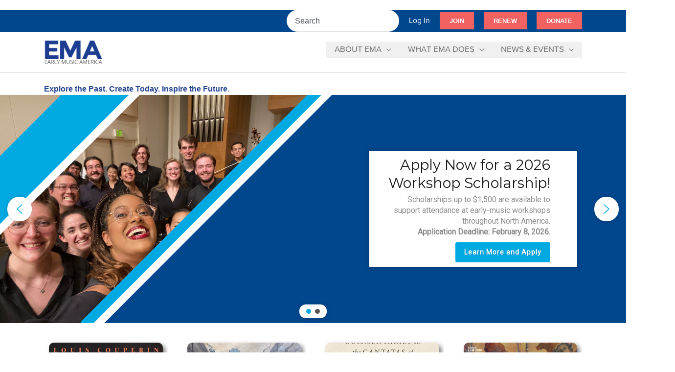

--- FILE ---
content_type: text/html; charset=UTF-8
request_url: https://www.earlymusicamerica.org/?post_type=tribe_events&eventDisplay=month&paged=3&eventDate=2022-03
body_size: 59572
content:
<!DOCTYPE html>
<html lang="en-US">
<head>
<meta charset="UTF-8">
<meta name="viewport" content="width=device-width, initial-scale=1">
	<link rel="profile" href="https://gmpg.org/xfn/11"> 
	<meta name='robots' content='index, follow, max-image-preview:large, max-snippet:-1, max-video-preview:-1' />
	<style>img:is([sizes="auto" i], [sizes^="auto," i]) { contain-intrinsic-size: 3000px 1500px }</style>
	
	<!-- This site is optimized with the Yoast SEO plugin v26.6 - https://yoast.com/wordpress/plugins/seo/ -->
	<title>Home &#187; Early Music America</title>
	<meta name="description" content="The North American service organization for people who find joy, meaning, &amp; purpose in studying and experiencing early music and historical performance." />
	<link rel="canonical" href="https://www.earlymusicamerica.org/" />
	<meta property="og:locale" content="en_US" />
	<meta property="og:type" content="website" />
	<meta property="og:title" content="Home &#187; Early Music America" />
	<meta property="og:description" content="The North American service organization for people who find joy, meaning, &amp; purpose in studying and experiencing early music and historical performance." />
	<meta property="og:url" content="https://www.earlymusicamerica.org/" />
	<meta property="og:site_name" content="Early Music America" />
	<meta property="article:publisher" content="http://facebook.com/earlymusicamerica" />
	<meta property="article:modified_time" content="2025-12-09T14:11:42+00:00" />
	<meta property="og:image" content="https://www.earlymusicamerica.org/wp-content/uploads/2024/11/image0-e1732031687562.jpeg" />
	<meta name="twitter:card" content="summary_large_image" />
	<meta name="twitter:site" content="@EMA_Tweets" />
	<script type="application/ld+json" class="yoast-schema-graph">{"@context":"https://schema.org","@graph":[{"@type":"WebPage","@id":"https://www.earlymusicamerica.org/","url":"https://www.earlymusicamerica.org/","name":"Home &#187; Early Music America","isPartOf":{"@id":"https://www.earlymusicamerica.org/#website"},"about":{"@id":"https://www.earlymusicamerica.org/#organization"},"primaryImageOfPage":{"@id":"https://www.earlymusicamerica.org/#primaryimage"},"image":{"@id":"https://www.earlymusicamerica.org/#primaryimage"},"thumbnailUrl":"https://www.earlymusicamerica.org/wp-content/uploads/2024/11/image0-e1732031687562.jpeg","datePublished":"2019-09-26T18:02:29+00:00","dateModified":"2025-12-09T14:11:42+00:00","description":"The North American service organization for people who find joy, meaning, & purpose in studying and experiencing early music and historical performance.","breadcrumb":{"@id":"https://www.earlymusicamerica.org/#breadcrumb"},"inLanguage":"en-US","potentialAction":[{"@type":"ReadAction","target":["https://www.earlymusicamerica.org/"]}]},{"@type":"ImageObject","inLanguage":"en-US","@id":"https://www.earlymusicamerica.org/#primaryimage","url":"https://www.earlymusicamerica.org/wp-content/uploads/2024/11/image0-e1732031687562.jpeg","contentUrl":"https://www.earlymusicamerica.org/wp-content/uploads/2024/11/image0-e1732031687562.jpeg","width":1512,"height":1512},{"@type":"BreadcrumbList","@id":"https://www.earlymusicamerica.org/#breadcrumb","itemListElement":[{"@type":"ListItem","position":1,"name":"Home"}]},{"@type":"WebSite","@id":"https://www.earlymusicamerica.org/#website","url":"https://www.earlymusicamerica.org/","name":"Early Music America","description":"Explore the Past. Create Today. Inspire the Future.","publisher":{"@id":"https://www.earlymusicamerica.org/#organization"},"potentialAction":[{"@type":"SearchAction","target":{"@type":"EntryPoint","urlTemplate":"https://www.earlymusicamerica.org/?s={search_term_string}"},"query-input":{"@type":"PropertyValueSpecification","valueRequired":true,"valueName":"search_term_string"}}],"inLanguage":"en-US"},{"@type":"Organization","@id":"https://www.earlymusicamerica.org/#organization","name":"Early Music America","alternateName":"EMA","url":"https://www.earlymusicamerica.org/","logo":{"@type":"ImageObject","inLanguage":"en-US","@id":"https://www.earlymusicamerica.org/#/schema/logo/image/","url":"https://www.earlymusicamerica.org/wp-content/uploads/2022/11/EMA-logo-color-300dpi.png","contentUrl":"https://www.earlymusicamerica.org/wp-content/uploads/2022/11/EMA-logo-color-300dpi.png","width":1024,"height":512,"caption":"Early Music America"},"image":{"@id":"https://www.earlymusicamerica.org/#/schema/logo/image/"},"sameAs":["http://facebook.com/earlymusicamerica","https://x.com/EMA_Tweets","http://www.instagram.com/earlymusciamerica","http://www.youtube.com/EMAearlymusicamerica"]}]}</script>
	<meta name="google-site-verification" content="g73w6esi2ukf" />
	<!-- / Yoast SEO plugin. -->


<link rel='dns-prefetch' href='//www.google.com' />
<link rel="alternate" type="application/rss+xml" title="Early Music America &raquo; Feed" href="https://www.earlymusicamerica.org/feed/" />
<link rel="alternate" type="application/rss+xml" title="Early Music America &raquo; Comments Feed" href="https://www.earlymusicamerica.org/comments/feed/" />
<script>
window._wpemojiSettings = {"baseUrl":"https:\/\/s.w.org\/images\/core\/emoji\/16.0.1\/72x72\/","ext":".png","svgUrl":"https:\/\/s.w.org\/images\/core\/emoji\/16.0.1\/svg\/","svgExt":".svg","source":{"concatemoji":"https:\/\/www.earlymusicamerica.org\/wp-includes\/js\/wp-emoji-release.min.js?ver=6.8.3"}};
/*! This file is auto-generated */
!function(s,n){var o,i,e;function c(e){try{var t={supportTests:e,timestamp:(new Date).valueOf()};sessionStorage.setItem(o,JSON.stringify(t))}catch(e){}}function p(e,t,n){e.clearRect(0,0,e.canvas.width,e.canvas.height),e.fillText(t,0,0);var t=new Uint32Array(e.getImageData(0,0,e.canvas.width,e.canvas.height).data),a=(e.clearRect(0,0,e.canvas.width,e.canvas.height),e.fillText(n,0,0),new Uint32Array(e.getImageData(0,0,e.canvas.width,e.canvas.height).data));return t.every(function(e,t){return e===a[t]})}function u(e,t){e.clearRect(0,0,e.canvas.width,e.canvas.height),e.fillText(t,0,0);for(var n=e.getImageData(16,16,1,1),a=0;a<n.data.length;a++)if(0!==n.data[a])return!1;return!0}function f(e,t,n,a){switch(t){case"flag":return n(e,"\ud83c\udff3\ufe0f\u200d\u26a7\ufe0f","\ud83c\udff3\ufe0f\u200b\u26a7\ufe0f")?!1:!n(e,"\ud83c\udde8\ud83c\uddf6","\ud83c\udde8\u200b\ud83c\uddf6")&&!n(e,"\ud83c\udff4\udb40\udc67\udb40\udc62\udb40\udc65\udb40\udc6e\udb40\udc67\udb40\udc7f","\ud83c\udff4\u200b\udb40\udc67\u200b\udb40\udc62\u200b\udb40\udc65\u200b\udb40\udc6e\u200b\udb40\udc67\u200b\udb40\udc7f");case"emoji":return!a(e,"\ud83e\udedf")}return!1}function g(e,t,n,a){var r="undefined"!=typeof WorkerGlobalScope&&self instanceof WorkerGlobalScope?new OffscreenCanvas(300,150):s.createElement("canvas"),o=r.getContext("2d",{willReadFrequently:!0}),i=(o.textBaseline="top",o.font="600 32px Arial",{});return e.forEach(function(e){i[e]=t(o,e,n,a)}),i}function t(e){var t=s.createElement("script");t.src=e,t.defer=!0,s.head.appendChild(t)}"undefined"!=typeof Promise&&(o="wpEmojiSettingsSupports",i=["flag","emoji"],n.supports={everything:!0,everythingExceptFlag:!0},e=new Promise(function(e){s.addEventListener("DOMContentLoaded",e,{once:!0})}),new Promise(function(t){var n=function(){try{var e=JSON.parse(sessionStorage.getItem(o));if("object"==typeof e&&"number"==typeof e.timestamp&&(new Date).valueOf()<e.timestamp+604800&&"object"==typeof e.supportTests)return e.supportTests}catch(e){}return null}();if(!n){if("undefined"!=typeof Worker&&"undefined"!=typeof OffscreenCanvas&&"undefined"!=typeof URL&&URL.createObjectURL&&"undefined"!=typeof Blob)try{var e="postMessage("+g.toString()+"("+[JSON.stringify(i),f.toString(),p.toString(),u.toString()].join(",")+"));",a=new Blob([e],{type:"text/javascript"}),r=new Worker(URL.createObjectURL(a),{name:"wpTestEmojiSupports"});return void(r.onmessage=function(e){c(n=e.data),r.terminate(),t(n)})}catch(e){}c(n=g(i,f,p,u))}t(n)}).then(function(e){for(var t in e)n.supports[t]=e[t],n.supports.everything=n.supports.everything&&n.supports[t],"flag"!==t&&(n.supports.everythingExceptFlag=n.supports.everythingExceptFlag&&n.supports[t]);n.supports.everythingExceptFlag=n.supports.everythingExceptFlag&&!n.supports.flag,n.DOMReady=!1,n.readyCallback=function(){n.DOMReady=!0}}).then(function(){return e}).then(function(){var e;n.supports.everything||(n.readyCallback(),(e=n.source||{}).concatemoji?t(e.concatemoji):e.wpemoji&&e.twemoji&&(t(e.twemoji),t(e.wpemoji)))}))}((window,document),window._wpemojiSettings);
</script>
		<style id="content-control-block-styles">
			@media (max-width: 640px) {
	.cc-hide-on-mobile {
		display: none !important;
	}
}
@media (min-width: 641px) and (max-width: 920px) {
	.cc-hide-on-tablet {
		display: none !important;
	}
}
@media (min-width: 921px) and (max-width: 1440px) {
	.cc-hide-on-desktop {
		display: none !important;
	}
}		</style>
		<link rel='stylesheet' id='pt-cv-public-style-css' href='https://www.earlymusicamerica.org/wp-content/plugins/content-views-query-and-display-post-page/public/assets/css/cv.css?ver=4.2.1' media='all' />
<link rel='stylesheet' id='pt-cv-public-pro-style-css' href='https://www.earlymusicamerica.org/wp-content/plugins/pt-content-views-pro/public/assets/css/cvpro.min.css?ver=7.2.2' media='all' />
<link rel='stylesheet' id='astra-theme-css-css' href='https://www.earlymusicamerica.org/wp-content/themes/astra/assets/css/minified/frontend.min.css?ver=4.12.0' media='all' />
<style id='astra-theme-css-inline-css'>
.ast-no-sidebar .entry-content .alignfull {margin-left: calc( -50vw + 50%);margin-right: calc( -50vw + 50%);max-width: 100vw;width: 100vw;}.ast-no-sidebar .entry-content .alignwide {margin-left: calc(-41vw + 50%);margin-right: calc(-41vw + 50%);max-width: unset;width: unset;}.ast-no-sidebar .entry-content .alignfull .alignfull,.ast-no-sidebar .entry-content .alignfull .alignwide,.ast-no-sidebar .entry-content .alignwide .alignfull,.ast-no-sidebar .entry-content .alignwide .alignwide,.ast-no-sidebar .entry-content .wp-block-column .alignfull,.ast-no-sidebar .entry-content .wp-block-column .alignwide{width: 100%;margin-left: auto;margin-right: auto;}.wp-block-gallery,.blocks-gallery-grid {margin: 0;}.wp-block-separator {max-width: 100px;}.wp-block-separator.is-style-wide,.wp-block-separator.is-style-dots {max-width: none;}.entry-content .has-2-columns .wp-block-column:first-child {padding-right: 10px;}.entry-content .has-2-columns .wp-block-column:last-child {padding-left: 10px;}@media (max-width: 782px) {.entry-content .wp-block-columns .wp-block-column {flex-basis: 100%;}.entry-content .has-2-columns .wp-block-column:first-child {padding-right: 0;}.entry-content .has-2-columns .wp-block-column:last-child {padding-left: 0;}}body .entry-content .wp-block-latest-posts {margin-left: 0;}body .entry-content .wp-block-latest-posts li {list-style: none;}.ast-no-sidebar .ast-container .entry-content .wp-block-latest-posts {margin-left: 0;}.ast-header-break-point .entry-content .alignwide {margin-left: auto;margin-right: auto;}.entry-content .blocks-gallery-item img {margin-bottom: auto;}.wp-block-pullquote {border-top: 4px solid #555d66;border-bottom: 4px solid #555d66;color: #40464d;}:root{--ast-post-nav-space:0;--ast-container-default-xlg-padding:6.67em;--ast-container-default-lg-padding:5.67em;--ast-container-default-slg-padding:4.34em;--ast-container-default-md-padding:3.34em;--ast-container-default-sm-padding:6.67em;--ast-container-default-xs-padding:2.4em;--ast-container-default-xxs-padding:1.4em;--ast-code-block-background:#EEEEEE;--ast-comment-inputs-background:#FAFAFA;--ast-normal-container-width:1100px;--ast-narrow-container-width:750px;--ast-blog-title-font-weight:normal;--ast-blog-meta-weight:inherit;--ast-global-color-primary:var(--ast-global-color-5);--ast-global-color-secondary:var(--ast-global-color-4);--ast-global-color-alternate-background:var(--ast-global-color-7);--ast-global-color-subtle-background:var(--ast-global-color-6);--ast-bg-style-guide:var( --ast-global-color-secondary,--ast-global-color-5 );--ast-shadow-style-guide:0px 0px 4px 0 #00000057;--ast-global-dark-bg-style:#fff;--ast-global-dark-lfs:#fbfbfb;--ast-widget-bg-color:#fafafa;--ast-wc-container-head-bg-color:#fbfbfb;--ast-title-layout-bg:#eeeeee;--ast-search-border-color:#e7e7e7;--ast-lifter-hover-bg:#e6e6e6;--ast-gallery-block-color:#000;--srfm-color-input-label:var(--ast-global-color-2);}html{font-size:100%;}a,.page-title{color:#00a9e1;}a:hover,a:focus{color:#afafaf;}body,button,input,select,textarea,.ast-button,.ast-custom-button{font-family:Helvetica,Verdana,Arial,sans-serif;font-weight:400;font-size:16px;font-size:1rem;line-height:var(--ast-body-line-height,1.5em);}blockquote{color:#000000;}p,.entry-content p{margin-bottom:1em;}h1,h2,h3,h4,h5,h6,.entry-content :where(h1,h2,h3,h4,h5,h6),.site-title,.site-title a{font-family:ProximaNovaA-Regular,Helvetica,Arial,sans-serif;font-weight:400;}.site-title{font-size:35px;font-size:2.1875rem;display:none;}header .custom-logo-link img{max-width:120px;width:120px;}.astra-logo-svg{width:120px;}.site-header .site-description{font-size:15px;font-size:0.9375rem;display:none;}.entry-title{font-size:40px;font-size:2.5rem;}.archive .ast-article-post .ast-article-inner,.blog .ast-article-post .ast-article-inner,.archive .ast-article-post .ast-article-inner:hover,.blog .ast-article-post .ast-article-inner:hover{overflow:hidden;}h1,.entry-content :where(h1){font-size:45px;font-size:2.8125rem;font-weight:700;font-family:ProximaNovaA-Regular,Helvetica,Arial,sans-serif;line-height:1.4em;}h2,.entry-content :where(h2){font-size:35px;font-size:2.1875rem;font-weight:500;font-family:ProximaNovaA-Regular,Helvetica,Arial,sans-serif;line-height:1.3em;}h3,.entry-content :where(h3){font-size:25px;font-size:1.5625rem;font-weight:700;font-family:ProximaNovaA-Regular,Helvetica,Arial,sans-serif;line-height:1.3em;}h4,.entry-content :where(h4){font-size:20px;font-size:1.25rem;line-height:1.2em;font-weight:700;font-family:ProximaNovaA-Regular,Helvetica,Arial,sans-serif;}h5,.entry-content :where(h5){font-size:18px;font-size:1.125rem;line-height:1.2em;font-weight:300;font-family:ProximaNovaA-Regular,Helvetica,Arial,sans-serif;}h6,.entry-content :where(h6){font-size:15px;font-size:0.9375rem;line-height:1.25em;font-weight:300;font-family:ProximaNovaA-Regular,Helvetica,Arial,sans-serif;}::selection{background-color:#00478e;color:#ffffff;}body,h1,h2,h3,h4,h5,h6,.entry-title a,.entry-content :where(h1,h2,h3,h4,h5,h6){color:#3a3a3a;}.tagcloud a:hover,.tagcloud a:focus,.tagcloud a.current-item{color:#ffffff;border-color:#00a9e1;background-color:#00a9e1;}input:focus,input[type="text"]:focus,input[type="email"]:focus,input[type="url"]:focus,input[type="password"]:focus,input[type="reset"]:focus,input[type="search"]:focus,textarea:focus{border-color:#00a9e1;}input[type="radio"]:checked,input[type=reset],input[type="checkbox"]:checked,input[type="checkbox"]:hover:checked,input[type="checkbox"]:focus:checked,input[type=range]::-webkit-slider-thumb{border-color:#00a9e1;background-color:#00a9e1;box-shadow:none;}.site-footer a:hover + .post-count,.site-footer a:focus + .post-count{background:#00a9e1;border-color:#00a9e1;}.single .nav-links .nav-previous,.single .nav-links .nav-next{color:#00a9e1;}.entry-meta,.entry-meta *{line-height:1.45;color:#00a9e1;}.entry-meta a:not(.ast-button):hover,.entry-meta a:not(.ast-button):hover *,.entry-meta a:not(.ast-button):focus,.entry-meta a:not(.ast-button):focus *,.page-links > .page-link,.page-links .page-link:hover,.post-navigation a:hover{color:#afafaf;}#cat option,.secondary .calendar_wrap thead a,.secondary .calendar_wrap thead a:visited{color:#00a9e1;}.secondary .calendar_wrap #today,.ast-progress-val span{background:#00a9e1;}.secondary a:hover + .post-count,.secondary a:focus + .post-count{background:#00a9e1;border-color:#00a9e1;}.calendar_wrap #today > a{color:#ffffff;}.page-links .page-link,.single .post-navigation a{color:#00a9e1;}.ast-search-menu-icon .search-form button.search-submit{padding:0 4px;}.ast-search-menu-icon form.search-form{padding-right:0;}.ast-search-menu-icon.slide-search input.search-field{width:0;}.ast-header-search .ast-search-menu-icon.ast-dropdown-active .search-form,.ast-header-search .ast-search-menu-icon.ast-dropdown-active .search-field:focus{transition:all 0.2s;}.search-form input.search-field:focus{outline:none;}.widget-title,.widget .wp-block-heading{font-size:22px;font-size:1.375rem;color:#3a3a3a;}.single .ast-author-details .author-title{color:#afafaf;}.ast-search-menu-icon.slide-search a:focus-visible:focus-visible,.astra-search-icon:focus-visible,#close:focus-visible,a:focus-visible,.ast-menu-toggle:focus-visible,.site .skip-link:focus-visible,.wp-block-loginout input:focus-visible,.wp-block-search.wp-block-search__button-inside .wp-block-search__inside-wrapper,.ast-header-navigation-arrow:focus-visible,.ast-orders-table__row .ast-orders-table__cell:focus-visible,a#ast-apply-coupon:focus-visible,#ast-apply-coupon:focus-visible,#close:focus-visible,.button.search-submit:focus-visible,#search_submit:focus,.normal-search:focus-visible,.ast-header-account-wrap:focus-visible,.astra-cart-drawer-close:focus,.ast-single-variation:focus,.ast-button:focus,.ast-builder-button-wrap:has(.ast-custom-button-link:focus),.ast-builder-button-wrap .ast-custom-button-link:focus{outline-style:dotted;outline-color:inherit;outline-width:thin;}input:focus,input[type="text"]:focus,input[type="email"]:focus,input[type="url"]:focus,input[type="password"]:focus,input[type="reset"]:focus,input[type="search"]:focus,input[type="number"]:focus,textarea:focus,.wp-block-search__input:focus,[data-section="section-header-mobile-trigger"] .ast-button-wrap .ast-mobile-menu-trigger-minimal:focus,.ast-mobile-popup-drawer.active .menu-toggle-close:focus,#ast-scroll-top:focus,#coupon_code:focus,#ast-coupon-code:focus{border-style:dotted;border-color:inherit;border-width:thin;}input{outline:none;}.site-logo-img img{ transition:all 0.2s linear;}body .ast-oembed-container *{position:absolute;top:0;width:100%;height:100%;left:0;}body .wp-block-embed-pocket-casts .ast-oembed-container *{position:unset;}.ast-single-post-featured-section + article {margin-top: 2em;}.site-content .ast-single-post-featured-section img {width: 100%;overflow: hidden;object-fit: cover;}.site > .ast-single-related-posts-container {margin-top: 0;}@media (min-width: 769px) {.ast-desktop .ast-container--narrow {max-width: var(--ast-narrow-container-width);margin: 0 auto;}}@media (max-width:768.9px){#ast-desktop-header{display:none;}}@media (min-width:769px){#ast-mobile-header{display:none;}}.wp-block-buttons.aligncenter{justify-content:center;}@media (max-width:782px){.entry-content .wp-block-columns .wp-block-column{margin-left:0px;}}.wp-block-image.aligncenter{margin-left:auto;margin-right:auto;}.wp-block-table.aligncenter{margin-left:auto;margin-right:auto;}.wp-block-buttons .wp-block-button.is-style-outline .wp-block-button__link.wp-element-button,.ast-outline-button,.wp-block-uagb-buttons-child .uagb-buttons-repeater.ast-outline-button{border-color:#00a9e1;border-top-width:2px;border-right-width:2px;border-bottom-width:2px;border-left-width:2px;font-family:inherit;font-weight:700;line-height:1em;border-top-left-radius:inherit;border-top-right-radius:inherit;border-bottom-right-radius:inherit;border-bottom-left-radius:inherit;}.wp-block-button.is-style-outline .wp-block-button__link:hover,.wp-block-buttons .wp-block-button.is-style-outline .wp-block-button__link:focus,.wp-block-buttons .wp-block-button.is-style-outline > .wp-block-button__link:not(.has-text-color):hover,.wp-block-buttons .wp-block-button.wp-block-button__link.is-style-outline:not(.has-text-color):hover,.ast-outline-button:hover,.ast-outline-button:focus,.wp-block-uagb-buttons-child .uagb-buttons-repeater.ast-outline-button:hover,.wp-block-uagb-buttons-child .uagb-buttons-repeater.ast-outline-button:focus{background-color:#00a9e1;}.wp-block-button .wp-block-button__link.wp-element-button.is-style-outline:not(.has-background),.wp-block-button.is-style-outline>.wp-block-button__link.wp-element-button:not(.has-background),.ast-outline-button{background-color:#00a9e1;}.entry-content[data-ast-blocks-layout] > figure{margin-bottom:1em;}@media (max-width:768px){.ast-left-sidebar #content > .ast-container{display:flex;flex-direction:column-reverse;width:100%;}.ast-separate-container .ast-article-post,.ast-separate-container .ast-article-single{padding:1.5em 2.14em;}.ast-author-box img.avatar{margin:20px 0 0 0;}}@media (min-width:769px){.ast-separate-container.ast-right-sidebar #primary,.ast-separate-container.ast-left-sidebar #primary{border:0;}.search-no-results.ast-separate-container #primary{margin-bottom:4em;}}.menu-toggle,button,.ast-button,.ast-custom-button,.button,input#submit,input[type="button"],input[type="submit"],input[type="reset"]{color:#ffffff;border-color:#00a9e1;background-color:#00a9e1;border-top-left-radius:inherit;border-top-right-radius:inherit;border-bottom-right-radius:inherit;border-bottom-left-radius:inherit;padding-top:10px;padding-right:15px;padding-bottom:10px;padding-left:15px;font-family:inherit;font-weight:700;text-transform:uppercase;}button:focus,.menu-toggle:hover,button:hover,.ast-button:hover,.ast-custom-button:hover .button:hover,.ast-custom-button:hover,input[type=reset]:hover,input[type=reset]:focus,input#submit:hover,input#submit:focus,input[type="button"]:hover,input[type="button"]:focus,input[type="submit"]:hover,input[type="submit"]:focus{color:#ffffff;background-color:#00a9e1;border-color:#00a9e1;}@media (max-width:768px){.ast-mobile-header-stack .main-header-bar .ast-search-menu-icon{display:inline-block;}.ast-header-break-point.ast-header-custom-item-outside .ast-mobile-header-stack .main-header-bar .ast-search-icon{margin:0;}.ast-comment-avatar-wrap img{max-width:2.5em;}.ast-comment-meta{padding:0 1.8888em 1.3333em;}.ast-separate-container .ast-comment-list li.depth-1{padding:1.5em 2.14em;}.ast-separate-container .comment-respond{padding:2em 2.14em;}}@media (min-width:544px){.ast-container{max-width:100%;}}@media (max-width:544px){.ast-separate-container .ast-article-post,.ast-separate-container .ast-article-single,.ast-separate-container .comments-title,.ast-separate-container .ast-archive-description{padding:1.5em 1em;}.ast-separate-container #content .ast-container{padding-left:0.54em;padding-right:0.54em;}.ast-separate-container .ast-comment-list .bypostauthor{padding:.5em;}.ast-search-menu-icon.ast-dropdown-active .search-field{width:170px;}}@media (max-width:768px){.ast-header-break-point .ast-search-menu-icon.slide-search .search-form{right:0;}.ast-header-break-point .ast-mobile-header-stack .ast-search-menu-icon.slide-search .search-form{right:-1em;}} #ast-mobile-header .ast-site-header-cart-li a{pointer-events:none;}.ast-no-sidebar.ast-separate-container .entry-content .alignfull {margin-left: -6.67em;margin-right: -6.67em;width: auto;}@media (max-width: 1200px) {.ast-no-sidebar.ast-separate-container .entry-content .alignfull {margin-left: -2.4em;margin-right: -2.4em;}}@media (max-width: 768px) {.ast-no-sidebar.ast-separate-container .entry-content .alignfull {margin-left: -2.14em;margin-right: -2.14em;}}@media (max-width: 544px) {.ast-no-sidebar.ast-separate-container .entry-content .alignfull {margin-left: -1em;margin-right: -1em;}}.ast-no-sidebar.ast-separate-container .entry-content .alignwide {margin-left: -20px;margin-right: -20px;}.ast-no-sidebar.ast-separate-container .entry-content .wp-block-column .alignfull,.ast-no-sidebar.ast-separate-container .entry-content .wp-block-column .alignwide {margin-left: auto;margin-right: auto;width: 100%;}@media (max-width:768px){.site-title{display:none;}.site-header .site-description{display:none;}h1,.entry-content :where(h1){font-size:30px;}h2,.entry-content :where(h2){font-size:25px;}h3,.entry-content :where(h3){font-size:20px;}}@media (max-width:544px){.site-title{display:none;}.site-header .site-description{display:none;}h1,.entry-content :where(h1){font-size:30px;}h2,.entry-content :where(h2){font-size:25px;}h3,.entry-content :where(h3){font-size:20px;}}@media (max-width:768px){html{font-size:91.2%;}}@media (max-width:544px){html{font-size:91.2%;}}@media (min-width:769px){.ast-container{max-width:1140px;}}@font-face {font-family: "Astra";src: url(https://www.earlymusicamerica.org/wp-content/themes/astra/assets/fonts/astra.woff) format("woff"),url(https://www.earlymusicamerica.org/wp-content/themes/astra/assets/fonts/astra.ttf) format("truetype"),url(https://www.earlymusicamerica.org/wp-content/themes/astra/assets/fonts/astra.svg#astra) format("svg");font-weight: normal;font-style: normal;font-display: fallback;}@media (min-width:769px){.main-header-menu .sub-menu .menu-item.ast-left-align-sub-menu:hover > .sub-menu,.main-header-menu .sub-menu .menu-item.ast-left-align-sub-menu.focus > .sub-menu{margin-left:-0px;}}.site .comments-area{padding-bottom:3em;}.footer-widget-area[data-section^="section-fb-html-"] .ast-builder-html-element{text-align:center;}.astra-icon-down_arrow::after {content: "\e900";font-family: Astra;}.astra-icon-close::after {content: "\e5cd";font-family: Astra;}.astra-icon-drag_handle::after {content: "\e25d";font-family: Astra;}.astra-icon-format_align_justify::after {content: "\e235";font-family: Astra;}.astra-icon-menu::after {content: "\e5d2";font-family: Astra;}.astra-icon-reorder::after {content: "\e8fe";font-family: Astra;}.astra-icon-search::after {content: "\e8b6";font-family: Astra;}.astra-icon-zoom_in::after {content: "\e56b";font-family: Astra;}.astra-icon-check-circle::after {content: "\e901";font-family: Astra;}.astra-icon-shopping-cart::after {content: "\f07a";font-family: Astra;}.astra-icon-shopping-bag::after {content: "\f290";font-family: Astra;}.astra-icon-shopping-basket::after {content: "\f291";font-family: Astra;}.astra-icon-circle-o::after {content: "\e903";font-family: Astra;}.astra-icon-certificate::after {content: "\e902";font-family: Astra;}blockquote {padding: 1.2em;}:root .has-ast-global-color-0-color{color:var(--ast-global-color-0);}:root .has-ast-global-color-0-background-color{background-color:var(--ast-global-color-0);}:root .wp-block-button .has-ast-global-color-0-color{color:var(--ast-global-color-0);}:root .wp-block-button .has-ast-global-color-0-background-color{background-color:var(--ast-global-color-0);}:root .has-ast-global-color-1-color{color:var(--ast-global-color-1);}:root .has-ast-global-color-1-background-color{background-color:var(--ast-global-color-1);}:root .wp-block-button .has-ast-global-color-1-color{color:var(--ast-global-color-1);}:root .wp-block-button .has-ast-global-color-1-background-color{background-color:var(--ast-global-color-1);}:root .has-ast-global-color-2-color{color:var(--ast-global-color-2);}:root .has-ast-global-color-2-background-color{background-color:var(--ast-global-color-2);}:root .wp-block-button .has-ast-global-color-2-color{color:var(--ast-global-color-2);}:root .wp-block-button .has-ast-global-color-2-background-color{background-color:var(--ast-global-color-2);}:root .has-ast-global-color-3-color{color:var(--ast-global-color-3);}:root .has-ast-global-color-3-background-color{background-color:var(--ast-global-color-3);}:root .wp-block-button .has-ast-global-color-3-color{color:var(--ast-global-color-3);}:root .wp-block-button .has-ast-global-color-3-background-color{background-color:var(--ast-global-color-3);}:root .has-ast-global-color-4-color{color:var(--ast-global-color-4);}:root .has-ast-global-color-4-background-color{background-color:var(--ast-global-color-4);}:root .wp-block-button .has-ast-global-color-4-color{color:var(--ast-global-color-4);}:root .wp-block-button .has-ast-global-color-4-background-color{background-color:var(--ast-global-color-4);}:root .has-ast-global-color-5-color{color:var(--ast-global-color-5);}:root .has-ast-global-color-5-background-color{background-color:var(--ast-global-color-5);}:root .wp-block-button .has-ast-global-color-5-color{color:var(--ast-global-color-5);}:root .wp-block-button .has-ast-global-color-5-background-color{background-color:var(--ast-global-color-5);}:root .has-ast-global-color-6-color{color:var(--ast-global-color-6);}:root .has-ast-global-color-6-background-color{background-color:var(--ast-global-color-6);}:root .wp-block-button .has-ast-global-color-6-color{color:var(--ast-global-color-6);}:root .wp-block-button .has-ast-global-color-6-background-color{background-color:var(--ast-global-color-6);}:root .has-ast-global-color-7-color{color:var(--ast-global-color-7);}:root .has-ast-global-color-7-background-color{background-color:var(--ast-global-color-7);}:root .wp-block-button .has-ast-global-color-7-color{color:var(--ast-global-color-7);}:root .wp-block-button .has-ast-global-color-7-background-color{background-color:var(--ast-global-color-7);}:root .has-ast-global-color-8-color{color:var(--ast-global-color-8);}:root .has-ast-global-color-8-background-color{background-color:var(--ast-global-color-8);}:root .wp-block-button .has-ast-global-color-8-color{color:var(--ast-global-color-8);}:root .wp-block-button .has-ast-global-color-8-background-color{background-color:var(--ast-global-color-8);}:root{--ast-global-color-0:#0170B9;--ast-global-color-1:#3a3a3a;--ast-global-color-2:#3a3a3a;--ast-global-color-3:#4B4F58;--ast-global-color-4:#F5F5F5;--ast-global-color-5:#FFFFFF;--ast-global-color-6:#E5E5E5;--ast-global-color-7:#424242;--ast-global-color-8:#000000;}:root {--ast-border-color : #dddddd;}.ast-single-entry-banner {-js-display: flex;display: flex;flex-direction: column;justify-content: center;text-align: center;position: relative;background: var(--ast-title-layout-bg);}.ast-single-entry-banner[data-banner-layout="layout-1"] {max-width: 1100px;background: inherit;padding: 20px 0;}.ast-single-entry-banner[data-banner-width-type="custom"] {margin: 0 auto;width: 100%;}.ast-single-entry-banner + .site-content .entry-header {margin-bottom: 0;}.site .ast-author-avatar {--ast-author-avatar-size: ;}a.ast-underline-text {text-decoration: underline;}.ast-container > .ast-terms-link {position: relative;display: block;}a.ast-button.ast-badge-tax {padding: 4px 8px;border-radius: 3px;font-size: inherit;}header.entry-header{text-align:left;}header.entry-header .entry-title{font-size:30px;font-size:1.875rem;}header.entry-header > *:not(:last-child){margin-bottom:10px;}@media (max-width:768px){header.entry-header{text-align:left;}}@media (max-width:544px){header.entry-header{text-align:left;}}.ast-archive-entry-banner {-js-display: flex;display: flex;flex-direction: column;justify-content: center;text-align: center;position: relative;background: var(--ast-title-layout-bg);}.ast-archive-entry-banner[data-banner-width-type="custom"] {margin: 0 auto;width: 100%;}.ast-archive-entry-banner[data-banner-layout="layout-1"] {background: inherit;padding: 20px 0;text-align: left;}body.archive .ast-archive-description{max-width:1100px;width:100%;text-align:left;padding-top:3em;padding-right:3em;padding-bottom:3em;padding-left:3em;}body.archive .ast-archive-description .ast-archive-title,body.archive .ast-archive-description .ast-archive-title *{font-size:40px;font-size:2.5rem;}body.archive .ast-archive-description > *:not(:last-child){margin-bottom:10px;}@media (max-width:768px){body.archive .ast-archive-description{text-align:left;}}@media (max-width:544px){body.archive .ast-archive-description{text-align:left;}}.ast-breadcrumbs .trail-browse,.ast-breadcrumbs .trail-items,.ast-breadcrumbs .trail-items li{display:inline-block;margin:0;padding:0;border:none;background:inherit;text-indent:0;text-decoration:none;}.ast-breadcrumbs .trail-browse{font-size:inherit;font-style:inherit;font-weight:inherit;color:inherit;}.ast-breadcrumbs .trail-items{list-style:none;}.trail-items li::after{padding:0 0.3em;content:"\00bb";}.trail-items li:last-of-type::after{display:none;}h1,h2,h3,h4,h5,h6,.entry-content :where(h1,h2,h3,h4,h5,h6){color:var(--ast-global-color-2);}@media (max-width:768px){.ast-builder-grid-row-container.ast-builder-grid-row-tablet-3-firstrow .ast-builder-grid-row > *:first-child,.ast-builder-grid-row-container.ast-builder-grid-row-tablet-3-lastrow .ast-builder-grid-row > *:last-child{grid-column:1 / -1;}}@media (max-width:544px){.ast-builder-grid-row-container.ast-builder-grid-row-mobile-3-firstrow .ast-builder-grid-row > *:first-child,.ast-builder-grid-row-container.ast-builder-grid-row-mobile-3-lastrow .ast-builder-grid-row > *:last-child{grid-column:1 / -1;}}.ast-builder-layout-element[data-section="title_tagline"]{display:flex;}@media (max-width:768px){.ast-header-break-point .ast-builder-layout-element[data-section="title_tagline"]{display:flex;}}@media (max-width:544px){.ast-header-break-point .ast-builder-layout-element[data-section="title_tagline"]{display:flex;}}[data-section*="section-hb-button-"] .menu-link{display:none;}.ast-header-button-1 .ast-custom-button{background:#f16261;}.ast-header-button-1 .ast-custom-button:hover{background:#00a9e1;}@media (max-width:768px){.ast-header-button-1[data-section*="section-hb-button-"] .ast-builder-button-wrap .ast-custom-button{font-size:12px;font-size:0.75rem;}.ast-header-button-1 .ast-custom-button{font-size:12px;font-size:0.75rem;}}@media (max-width:768px){.ast-header-button-1[data-section*="section-hb-button-"] .ast-builder-button-wrap .ast-custom-button{padding-top:4px;padding-bottom:4px;padding-left:8px;padding-right:8px;}}.ast-header-button-1[data-section="section-hb-button-1"]{display:flex;}@media (max-width:768px){.ast-header-break-point .ast-header-button-1[data-section="section-hb-button-1"]{display:flex;}}@media (max-width:544px){.ast-header-break-point .ast-header-button-1[data-section="section-hb-button-1"]{display:flex;}}.ast-header-button-3 .ast-custom-button{background:#f16261;}.ast-header-button-3 .ast-custom-button:hover{background:#00a9e1;}@media (max-width:768px){.ast-header-button-3[data-section*="section-hb-button-"] .ast-builder-button-wrap .ast-custom-button{font-size:12px;font-size:0.75rem;}.ast-header-button-3 .ast-custom-button{font-size:12px;font-size:0.75rem;}}@media (max-width:768px){.ast-header-button-3[data-section*="section-hb-button-"] .ast-builder-button-wrap .ast-custom-button{padding-top:4px;padding-bottom:4px;padding-left:8px;padding-right:8px;}}.ast-header-button-3[data-section="section-hb-button-3"]{display:flex;}@media (max-width:768px){.ast-header-break-point .ast-header-button-3[data-section="section-hb-button-3"]{display:flex;}}@media (max-width:544px){.ast-header-break-point .ast-header-button-3[data-section="section-hb-button-3"]{display:flex;}}.ast-header-button-4 .ast-custom-button{background:#f16261;}.ast-header-button-4 .ast-custom-button:hover{background:#00a9e1;}@media (max-width:768px){.ast-header-button-4[data-section*="section-hb-button-"] .ast-builder-button-wrap .ast-custom-button{font-size:12px;font-size:0.75rem;}.ast-header-button-4 .ast-custom-button{font-size:12px;font-size:0.75rem;}}@media (max-width:768px){.ast-header-button-4[data-section*="section-hb-button-"] .ast-builder-button-wrap .ast-custom-button{padding-top:4px;padding-bottom:4px;padding-left:8px;padding-right:8px;}}.ast-header-button-4[data-section="section-hb-button-4"]{display:flex;}@media (max-width:768px){.ast-header-break-point .ast-header-button-4[data-section="section-hb-button-4"]{display:flex;}}@media (max-width:544px){.ast-header-break-point .ast-header-button-4[data-section="section-hb-button-4"]{display:flex;}}.ast-builder-menu-1{font-family:ProximaNovaA-Regular,Helvetica,Arial,sans-serif;font-weight:400;text-transform:uppercase;}.ast-builder-menu-1 .menu-item > .menu-link{line-height:2em;font-size:17px;font-size:1.0625rem;color:#666666;}.ast-builder-menu-1 .menu-item > .ast-menu-toggle{color:#666666;}.ast-builder-menu-1 .sub-menu,.ast-builder-menu-1 .inline-on-mobile .sub-menu{border-top-width:0px;border-bottom-width:0px;border-right-width:0px;border-left-width:0px;border-color:#00478e;border-style:solid;}.ast-builder-menu-1 .sub-menu .sub-menu{top:0px;}.ast-builder-menu-1 .main-header-menu > .menu-item > .sub-menu,.ast-builder-menu-1 .main-header-menu > .menu-item > .astra-full-megamenu-wrapper{margin-top:4px;}.ast-desktop .ast-builder-menu-1 .main-header-menu > .menu-item > .sub-menu:before,.ast-desktop .ast-builder-menu-1 .main-header-menu > .menu-item > .astra-full-megamenu-wrapper:before{height:calc( 4px + 0px + 5px );}.ast-builder-menu-1 .main-header-menu,.ast-builder-menu-1 .main-header-menu .sub-menu{background-color:#f0f0f0;background-image:none;}.ast-desktop .ast-builder-menu-1 .menu-item .sub-menu .menu-link{border-style:none;}@media (max-width:768px){.ast-header-break-point .ast-builder-menu-1 .menu-item > .menu-link{font-size:18px;font-size:1.125rem;}.ast-header-break-point .ast-builder-menu-1 .main-header-menu .menu-item > .menu-link{padding-top:0px;padding-bottom:10px;padding-left:20px;padding-right:20px;}.ast-header-break-point .ast-builder-menu-1 .menu-item.menu-item-has-children > .ast-menu-toggle{top:0px;right:calc( 20px - 0.907em );}.ast-builder-menu-1 .inline-on-mobile .menu-item.menu-item-has-children > .ast-menu-toggle{right:-15px;}.ast-builder-menu-1 .menu-item-has-children > .menu-link:after{content:unset;}.ast-builder-menu-1 .main-header-menu > .menu-item > .sub-menu,.ast-builder-menu-1 .main-header-menu > .menu-item > .astra-full-megamenu-wrapper{margin-top:0;}}@media (max-width:544px){.ast-header-break-point .ast-builder-menu-1 .menu-item.menu-item-has-children > .ast-menu-toggle{top:0;}.ast-builder-menu-1 .main-header-menu > .menu-item > .sub-menu,.ast-builder-menu-1 .main-header-menu > .menu-item > .astra-full-megamenu-wrapper{margin-top:0;}}.ast-builder-menu-1{display:flex;}@media (max-width:768px){.ast-header-break-point .ast-builder-menu-1{display:flex;}}@media (max-width:544px){.ast-header-break-point .ast-builder-menu-1{display:flex;}}.main-header-bar .main-header-bar-navigation .ast-search-icon {display: block;z-index: 4;position: relative;}.ast-search-icon .ast-icon {z-index: 4;}.ast-search-icon {z-index: 4;position: relative;line-height: normal;}.main-header-bar .ast-search-menu-icon .search-form {background-color: #ffffff;}.ast-search-menu-icon.ast-dropdown-active.slide-search .search-form {visibility: visible;opacity: 1;}.ast-search-menu-icon .search-form {border: 1px solid var(--ast-search-border-color);line-height: normal;padding: 0 3em 0 0;border-radius: 2px;display: inline-block;-webkit-backface-visibility: hidden;backface-visibility: hidden;position: relative;color: inherit;background-color: #fff;}.ast-search-menu-icon .astra-search-icon {-js-display: flex;display: flex;line-height: normal;}.ast-search-menu-icon .astra-search-icon:focus {outline: none;}.ast-search-menu-icon .search-field {border: none;background-color: transparent;transition: all .3s;border-radius: inherit;color: inherit;font-size: inherit;width: 0;color: #757575;}.ast-search-menu-icon .search-submit {display: none;background: none;border: none;font-size: 1.3em;color: #757575;}.ast-search-menu-icon.ast-dropdown-active {visibility: visible;opacity: 1;position: relative;}.ast-search-menu-icon.ast-dropdown-active .search-field,.ast-dropdown-active.ast-search-menu-icon.slide-search input.search-field {width: 235px;}.ast-header-search .ast-search-menu-icon.slide-search .search-form,.ast-header-search .ast-search-menu-icon.ast-inline-search .search-form {-js-display: flex;display: flex;align-items: center;}.ast-search-menu-icon.ast-inline-search .search-field {width : 100%;padding : 0.60em;padding-right : 5.5em;transition: all 0.2s;}.site-header-section-left .ast-search-menu-icon.slide-search .search-form {padding-left: 2em;padding-right: unset;left: -1em;right: unset;}.site-header-section-left .ast-search-menu-icon.slide-search .search-form .search-field {margin-right: unset;}.ast-search-menu-icon.slide-search .search-form {-webkit-backface-visibility: visible;backface-visibility: visible;visibility: hidden;opacity: 0;transition: all .2s;position: absolute;z-index: 3;right: -1em;top: 50%;transform: translateY(-50%);}.ast-header-search .ast-search-menu-icon .search-form .search-field:-ms-input-placeholder,.ast-header-search .ast-search-menu-icon .search-form .search-field:-ms-input-placeholder{opacity:0.5;}.ast-header-search .ast-search-menu-icon.slide-search .search-form,.ast-header-search .ast-search-menu-icon.ast-inline-search .search-form{-js-display:flex;display:flex;align-items:center;}.ast-builder-layout-element.ast-header-search{height:auto;}.ast-header-search .astra-search-icon{color:var(--ast-global-color-5);font-size:18px;}.ast-header-search .search-field::placeholder,.ast-header-search .ast-icon{color:var(--ast-global-color-5);}@media (max-width:768px){.ast-header-search .astra-search-icon{font-size:18px;}}@media (max-width:544px){.ast-header-search .astra-search-icon{font-size:18px;}}.ast-header-search{display:flex;}@media (max-width:768px){.ast-header-break-point .ast-header-search{display:flex;}}@media (max-width:544px){.ast-header-break-point .ast-header-search{display:flex;}}.ast-header-account-type-icon{-js-display:inline-flex;display:inline-flex;align-self:center;vertical-align:middle;}.ast-header-account-type-avatar .avatar{display:inline;border-radius:100%;max-width:100%;}.as.site-header-focus-item.ast-header-account:hover > .customize-partial-edit-shortcut{opacity:0;}.site-header-focus-item.ast-header-account:hover > * > .customize-partial-edit-shortcut{opacity:1;}.ast-header-account-wrap .ast-header-account-type-icon .ahfb-svg-iconset svg path:not( .ast-hf-account-unfill ),.ast-header-account-wrap .ast-header-account-type-icon .ahfb-svg-iconset svg circle{fill:var(--ast-global-color-2);}.ast-mobile-popup-content .ast-header-account-wrap .ast-header-account-type-icon .ahfb-svg-iconset svg path:not( .ast-hf-account-unfill ),.ast-mobile-popup-content .ast-header-account-wrap .ast-header-account-type-icon .ahfb-svg-iconset svg circle{fill:var(--ast-global-color-2);}.ast-header-account-wrap .ast-header-account-type-icon .ahfb-svg-iconset svg{height:18px;width:18px;}.ast-header-account-wrap .ast-header-account-type-avatar .avatar{width:40px;}.ast-header-account-wrap .ast-header-account-text{color:var(--ast-global-color-5);}@media (max-width:768px){.ast-header-account-wrap .ast-header-account-type-icon .ahfb-svg-iconset svg{height:18px;width:18px;}.ast-header-account-wrap .ast-header-account-type-avatar .avatar{width:20px;}}@media (max-width:544px){.ast-header-account-wrap .ast-header-account-type-icon .ahfb-svg-iconset svg{height:18px;width:18px;}.ast-header-account-wrap .ast-header-account-type-avatar .avatar{width:20px;}}.ast-header-account-wrap{display:flex;}@media (max-width:768px){.ast-header-break-point .ast-header-account-wrap{display:flex;}}@media (max-width:544px){.ast-header-break-point .ast-header-account-wrap{display:flex;}}@media (max-width:768px){.header-widget-area[data-section="sidebar-widgets-header-widget-1"] .header-widget-area-inner a{color:var(--ast-global-color-5);}.header-widget-area[data-section="sidebar-widgets-header-widget-1"] .header-widget-area-inner a:hover{color:#00a9e1;}}.header-widget-area[data-section="sidebar-widgets-header-widget-1"]{display:block;}@media (max-width:768px){.ast-header-break-point .header-widget-area[data-section="sidebar-widgets-header-widget-1"]{display:block;}}@media (max-width:544px){.ast-header-break-point .header-widget-area[data-section="sidebar-widgets-header-widget-1"]{display:block;}}.ast-builder-html-element img.alignnone{display:inline-block;}.ast-builder-html-element p:first-child{margin-top:0;}.ast-builder-html-element p:last-child{margin-bottom:0;}.ast-header-break-point .main-header-bar .ast-builder-html-element{line-height:1.85714285714286;}.footer-widget-area[data-section="section-fb-html-1"] .ast-builder-html-element{color:var(--ast-global-color-5);font-size:16px;font-size:1rem;}.footer-widget-area[data-section="section-fb-html-1"]{font-size:16px;font-size:1rem;}.footer-widget-area[data-section="section-fb-html-1"]{display:block;}@media (max-width:768px){.ast-header-break-point .footer-widget-area[data-section="section-fb-html-1"]{display:block;}}@media (max-width:544px){.ast-header-break-point .footer-widget-area[data-section="section-fb-html-1"]{display:block;}}.footer-widget-area[data-section="section-fb-html-2"]{display:block;}@media (max-width:768px){.ast-header-break-point .footer-widget-area[data-section="section-fb-html-2"]{display:block;}}@media (max-width:544px){.ast-header-break-point .footer-widget-area[data-section="section-fb-html-2"]{display:block;}}.footer-widget-area[data-section="section-fb-html-1"] .ast-builder-html-element{text-align:center;}@media (max-width:768px){.footer-widget-area[data-section="section-fb-html-1"] .ast-builder-html-element{text-align:center;}}@media (max-width:544px){.footer-widget-area[data-section="section-fb-html-1"] .ast-builder-html-element{text-align:center;}}.footer-widget-area[data-section="section-fb-html-2"] .ast-builder-html-element{text-align:center;}@media (max-width:768px){.footer-widget-area[data-section="section-fb-html-2"] .ast-builder-html-element{text-align:center;}}@media (max-width:544px){.footer-widget-area[data-section="section-fb-html-2"] .ast-builder-html-element{text-align:center;}}.ast-footer-copyright{text-align:left;}.ast-footer-copyright.site-footer-focus-item {color:#d9d9ea;}@media (max-width:768px){.ast-footer-copyright{text-align:left;}}@media (max-width:544px){.ast-footer-copyright{text-align:center;}}.ast-footer-copyright.site-footer-focus-item {font-size:11px;font-size:0.6875rem;}.ast-footer-copyright.ast-builder-layout-element{display:flex;}@media (max-width:768px){.ast-header-break-point .ast-footer-copyright.ast-builder-layout-element{display:flex;}}@media (max-width:544px){.ast-header-break-point .ast-footer-copyright.ast-builder-layout-element{display:flex;}}.ast-social-stack-desktop .ast-builder-social-element,.ast-social-stack-tablet .ast-builder-social-element,.ast-social-stack-mobile .ast-builder-social-element {margin-top: 6px;margin-bottom: 6px;}.social-show-label-true .ast-builder-social-element {width: auto;padding: 0 0.4em;}[data-section^="section-fb-social-icons-"] .footer-social-inner-wrap {text-align: center;}.ast-footer-social-wrap {width: 100%;}.ast-footer-social-wrap .ast-builder-social-element:first-child {margin-left: 0;}.ast-footer-social-wrap .ast-builder-social-element:last-child {margin-right: 0;}.ast-header-social-wrap .ast-builder-social-element:first-child {margin-left: 0;}.ast-header-social-wrap .ast-builder-social-element:last-child {margin-right: 0;}.ast-builder-social-element {line-height: 1;color: var(--ast-global-color-2);background: transparent;vertical-align: middle;transition: all 0.01s;margin-left: 6px;margin-right: 6px;justify-content: center;align-items: center;}.ast-builder-social-element .social-item-label {padding-left: 6px;}.ast-footer-social-1-wrap .ast-builder-social-element,.ast-footer-social-1-wrap .social-show-label-true .ast-builder-social-element{margin-left:9.5px;margin-right:9.5px;}.ast-footer-social-1-wrap .ast-builder-social-element svg{width:27px;height:27px;}.ast-footer-social-1-wrap .ast-social-color-type-custom svg{fill:#f0f0f0;}.ast-footer-social-1-wrap .ast-social-color-type-custom .ast-builder-social-element:hover{color:#00a9e1;}.ast-footer-social-1-wrap .ast-social-color-type-custom .ast-builder-social-element:hover svg{fill:#00a9e1;}.ast-footer-social-1-wrap .ast-social-color-type-custom .social-item-label{color:#f0f0f0;}.ast-footer-social-1-wrap .ast-builder-social-element:hover .social-item-label{color:#00a9e1;}[data-section="section-fb-social-icons-1"] .footer-social-inner-wrap{text-align:center;}@media (max-width:768px){[data-section="section-fb-social-icons-1"] .footer-social-inner-wrap{text-align:center;}}@media (max-width:544px){[data-section="section-fb-social-icons-1"] .footer-social-inner-wrap{text-align:center;}}.ast-builder-layout-element[data-section="section-fb-social-icons-1"]{display:flex;}@media (max-width:768px){.ast-header-break-point .ast-builder-layout-element[data-section="section-fb-social-icons-1"]{display:flex;}}@media (max-width:544px){.ast-header-break-point .ast-builder-layout-element[data-section="section-fb-social-icons-1"]{display:flex;}}.site-primary-footer-wrap{padding-top:45px;padding-bottom:45px;}.site-primary-footer-wrap[data-section="section-primary-footer-builder"]{background-color:#00478e;background-image:none;}.site-primary-footer-wrap[data-section="section-primary-footer-builder"] .ast-builder-grid-row{max-width:100%;padding-left:35px;padding-right:35px;}.site-primary-footer-wrap[data-section="section-primary-footer-builder"] .ast-builder-grid-row,.site-primary-footer-wrap[data-section="section-primary-footer-builder"] .site-footer-section{align-items:center;}.site-primary-footer-wrap[data-section="section-primary-footer-builder"].ast-footer-row-inline .site-footer-section{display:flex;margin-bottom:0;}.ast-builder-grid-row-3-equal .ast-builder-grid-row{grid-template-columns:repeat( 3,1fr );}@media (max-width:768px){.site-primary-footer-wrap[data-section="section-primary-footer-builder"].ast-footer-row-tablet-inline .site-footer-section{display:flex;margin-bottom:0;}.site-primary-footer-wrap[data-section="section-primary-footer-builder"].ast-footer-row-tablet-stack .site-footer-section{display:block;margin-bottom:10px;}.ast-builder-grid-row-container.ast-builder-grid-row-tablet-3-equal .ast-builder-grid-row{grid-template-columns:repeat( 3,1fr );}}@media (max-width:544px){.site-primary-footer-wrap[data-section="section-primary-footer-builder"].ast-footer-row-mobile-inline .site-footer-section{display:flex;margin-bottom:0;}.site-primary-footer-wrap[data-section="section-primary-footer-builder"].ast-footer-row-mobile-stack .site-footer-section{display:block;margin-bottom:10px;}.ast-builder-grid-row-container.ast-builder-grid-row-mobile-full .ast-builder-grid-row{grid-template-columns:1fr;}}.site-primary-footer-wrap[data-section="section-primary-footer-builder"]{padding-top:20px;padding-bottom:20px;padding-left:10px;padding-right:10px;margin-top:20px;}.site-primary-footer-wrap[data-section="section-primary-footer-builder"]{display:grid;}@media (max-width:768px){.ast-header-break-point .site-primary-footer-wrap[data-section="section-primary-footer-builder"]{display:grid;}}@media (max-width:544px){.ast-header-break-point .site-primary-footer-wrap[data-section="section-primary-footer-builder"]{display:grid;}}.ast-header-button-1 .ast-custom-button{box-shadow:0px 0px 0px 0px rgba(0,0,0,0.1);}.ast-header-button-3 .ast-custom-button{box-shadow:0px 0px 0px 0px rgba(0,0,0,0.1);}.ast-header-button-4 .ast-custom-button{box-shadow:0px 0px 0px 0px rgba(0,0,0,0.1);}.ast-desktop .ast-header-account-wrap:hover .ast-account-nav-menu,.ast-desktop .ast-header-account-wrap:focus .ast-account-nav-menu{right:-100%;left:auto;}.ast-desktop .ast-mega-menu-enabled .ast-builder-menu-1 div:not( .astra-full-megamenu-wrapper) .sub-menu,.ast-builder-menu-1 .inline-on-mobile .sub-menu,.ast-desktop .ast-builder-menu-1 .astra-full-megamenu-wrapper,.ast-desktop .ast-builder-menu-1 .menu-item .sub-menu{box-shadow:0px 4px 10px -2px rgba(0,0,0,0.1);}.ast-desktop .ast-mobile-popup-drawer.active .ast-mobile-popup-inner{max-width:35%;}@media (max-width:768px){#ast-mobile-popup-wrapper .ast-mobile-popup-drawer .ast-mobile-popup-inner{width:90%;}.ast-mobile-popup-drawer.active .ast-mobile-popup-inner{max-width:90%;}}@media (max-width:544px){#ast-mobile-popup-wrapper .ast-mobile-popup-drawer .ast-mobile-popup-inner{width:90%;}.ast-mobile-popup-drawer.active .ast-mobile-popup-inner{max-width:90%;}}.main-header-menu .menu-item,#astra-footer-menu .menu-item,.main-header-bar .ast-masthead-custom-menu-items{-js-display:flex;display:flex;-webkit-box-pack:center;-webkit-justify-content:center;-moz-box-pack:center;-ms-flex-pack:center;justify-content:center;-webkit-box-orient:vertical;-webkit-box-direction:normal;-webkit-flex-direction:column;-moz-box-orient:vertical;-moz-box-direction:normal;-ms-flex-direction:column;flex-direction:column;}.main-header-menu > .menu-item > .menu-link,#astra-footer-menu > .menu-item > .menu-link{height:100%;-webkit-box-align:center;-webkit-align-items:center;-moz-box-align:center;-ms-flex-align:center;align-items:center;-js-display:flex;display:flex;}.header-main-layout-1 .ast-flex.main-header-container,.header-main-layout-3 .ast-flex.main-header-container{-webkit-align-content:center;-ms-flex-line-pack:center;align-content:center;-webkit-box-align:center;-webkit-align-items:center;-moz-box-align:center;-ms-flex-align:center;align-items:center;}.main-header-menu .sub-menu .menu-item.menu-item-has-children > .menu-link:after{position:absolute;right:1em;top:50%;transform:translate(0,-50%) rotate(270deg);}.ast-header-break-point .main-header-bar .main-header-bar-navigation .page_item_has_children > .ast-menu-toggle::before,.ast-header-break-point .main-header-bar .main-header-bar-navigation .menu-item-has-children > .ast-menu-toggle::before,.ast-mobile-popup-drawer .main-header-bar-navigation .menu-item-has-children>.ast-menu-toggle::before,.ast-header-break-point .ast-mobile-header-wrap .main-header-bar-navigation .menu-item-has-children > .ast-menu-toggle::before{font-weight:bold;content:"\e900";font-family:Astra;text-decoration:inherit;display:inline-block;}.ast-header-break-point .main-navigation ul.sub-menu .menu-item .menu-link:before{content:"\e900";font-family:Astra;font-size:.65em;text-decoration:inherit;display:inline-block;transform:translate(0,-2px) rotateZ(270deg);margin-right:5px;}.widget_search .search-form:after{font-family:Astra;font-size:1.2em;font-weight:normal;content:"\e8b6";position:absolute;top:50%;right:15px;transform:translate(0,-50%);}.astra-search-icon::before{content:"\e8b6";font-family:Astra;font-style:normal;font-weight:normal;text-decoration:inherit;text-align:center;-webkit-font-smoothing:antialiased;-moz-osx-font-smoothing:grayscale;z-index:3;}.main-header-bar .main-header-bar-navigation .page_item_has_children > a:after,.main-header-bar .main-header-bar-navigation .menu-item-has-children > a:after,.menu-item-has-children .ast-header-navigation-arrow:after{content:"\e900";display:inline-block;font-family:Astra;font-size:.6rem;font-weight:bold;text-rendering:auto;-webkit-font-smoothing:antialiased;-moz-osx-font-smoothing:grayscale;margin-left:10px;line-height:normal;}.menu-item-has-children .sub-menu .ast-header-navigation-arrow:after{margin-left:0;}.ast-mobile-popup-drawer .main-header-bar-navigation .ast-submenu-expanded>.ast-menu-toggle::before{transform:rotateX(180deg);}.ast-header-break-point .main-header-bar-navigation .menu-item-has-children > .menu-link:after{display:none;}@media (min-width:769px){.ast-builder-menu .main-navigation > ul > li:last-child a{margin-right:0;}}.ast-separate-container .ast-article-inner{background-color:#ffffff;background-image:none;}.ast-separate-container .ast-article-single:not(.ast-related-post),.ast-separate-container .error-404,.ast-separate-container .no-results,.single.ast-separate-container.ast-author-meta,.ast-separate-container .related-posts-title-wrapper,.ast-separate-container .comments-count-wrapper,.ast-box-layout.ast-plain-container .site-content,.ast-padded-layout.ast-plain-container .site-content,.ast-separate-container .ast-archive-description,.ast-separate-container .comments-area .comment-respond,.ast-separate-container .comments-area .ast-comment-list li,.ast-separate-container .comments-area .comments-title{background-color:#ffffff;background-image:none;}.ast-separate-container.ast-two-container #secondary .widget{background-color:#ffffff;background-image:none;}#ast-scroll-top {display: none;position: fixed;text-align: center;cursor: pointer;z-index: 99;width: 2.1em;height: 2.1em;line-height: 2.1;color: #ffffff;border-radius: 2px;content: "";outline: inherit;}@media (min-width: 769px) {#ast-scroll-top {content: "769";}}#ast-scroll-top .ast-icon.icon-arrow svg {margin-left: 0px;vertical-align: middle;transform: translate(0,-20%) rotate(180deg);width: 1.6em;}.ast-scroll-to-top-right {right: 30px;bottom: 30px;}.ast-scroll-to-top-left {left: 30px;bottom: 30px;}#ast-scroll-top{background-color:#00a9e1;font-size:15px;}.ast-scroll-top-icon::before{content:"\e900";font-family:Astra;text-decoration:inherit;}.ast-scroll-top-icon{transform:rotate(180deg);}@media (max-width:768px){#ast-scroll-top .ast-icon.icon-arrow svg{width:1em;}}.ast-off-canvas-active body.ast-main-header-nav-open {overflow: hidden;}.ast-mobile-popup-drawer .ast-mobile-popup-overlay {background-color: rgba(0,0,0,0.4);position: fixed;top: 0;right: 0;bottom: 0;left: 0;visibility: hidden;opacity: 0;transition: opacity 0.2s ease-in-out;}.ast-mobile-popup-drawer .ast-mobile-popup-header {-js-display: flex;display: flex;justify-content: flex-end;min-height: calc( 1.2em + 24px);}.ast-mobile-popup-drawer .ast-mobile-popup-header .menu-toggle-close {background: transparent;border: 0;font-size: 24px;line-height: 1;padding: .6em;color: inherit;-js-display: flex;display: flex;box-shadow: none;}.ast-mobile-popup-drawer.ast-mobile-popup-full-width .ast-mobile-popup-inner {max-width: none;transition: transform 0s ease-in,opacity 0.2s ease-in;}.ast-mobile-popup-drawer.active {left: 0;opacity: 1;right: 0;z-index: 100000;transition: opacity 0.25s ease-out;}.ast-mobile-popup-drawer.active .ast-mobile-popup-overlay {opacity: 1;cursor: pointer;visibility: visible;}body.admin-bar .ast-mobile-popup-drawer,body.admin-bar .ast-mobile-popup-drawer .ast-mobile-popup-inner {top: 32px;}body.admin-bar.ast-primary-sticky-header-active .ast-mobile-popup-drawer,body.admin-bar.ast-primary-sticky-header-active .ast-mobile-popup-drawer .ast-mobile-popup-inner{top: 0px;}@media (max-width: 782px) {body.admin-bar .ast-mobile-popup-drawer,body.admin-bar .ast-mobile-popup-drawer .ast-mobile-popup-inner {top: 46px;}}.ast-mobile-popup-content > *,.ast-desktop-popup-content > *{padding: 10px 0;height: auto;}.ast-mobile-popup-content > *:first-child,.ast-desktop-popup-content > *:first-child{padding-top: 10px;}.ast-mobile-popup-content > .ast-builder-menu,.ast-desktop-popup-content > .ast-builder-menu{padding-top: 0;}.ast-mobile-popup-content > *:last-child,.ast-desktop-popup-content > *:last-child {padding-bottom: 0;}.ast-mobile-popup-drawer .ast-mobile-popup-content .ast-search-icon,.ast-mobile-popup-drawer .main-header-bar-navigation .menu-item-has-children .sub-menu,.ast-mobile-popup-drawer .ast-desktop-popup-content .ast-search-icon {display: none;}.ast-mobile-popup-drawer .ast-mobile-popup-content .ast-search-menu-icon.ast-inline-search label,.ast-mobile-popup-drawer .ast-desktop-popup-content .ast-search-menu-icon.ast-inline-search label {width: 100%;}.ast-mobile-popup-content .ast-builder-menu-mobile .main-header-menu,.ast-mobile-popup-content .ast-builder-menu-mobile .main-header-menu .sub-menu {background-color: transparent;}.ast-mobile-popup-content .ast-icon svg {height: .85em;width: .95em;margin-top: 15px;}.ast-mobile-popup-content .ast-icon.icon-search svg {margin-top: 0;}.ast-desktop .ast-desktop-popup-content .astra-menu-animation-slide-up > .menu-item > .sub-menu,.ast-desktop .ast-desktop-popup-content .astra-menu-animation-slide-up > .menu-item .menu-item > .sub-menu,.ast-desktop .ast-desktop-popup-content .astra-menu-animation-slide-down > .menu-item > .sub-menu,.ast-desktop .ast-desktop-popup-content .astra-menu-animation-slide-down > .menu-item .menu-item > .sub-menu,.ast-desktop .ast-desktop-popup-content .astra-menu-animation-fade > .menu-item > .sub-menu,.ast-mobile-popup-drawer.show,.ast-desktop .ast-desktop-popup-content .astra-menu-animation-fade > .menu-item .menu-item > .sub-menu{opacity: 1;visibility: visible;}.ast-mobile-popup-drawer {position: fixed;top: 0;bottom: 0;left: -99999rem;right: 99999rem;transition: opacity 0.25s ease-in,left 0s 0.25s,right 0s 0.25s;opacity: 0;visibility: hidden;}.ast-mobile-popup-drawer .ast-mobile-popup-inner {width: 100%;transform: translateX(100%);max-width: 90%;right: 0;top: 0;background: #fafafa;color: #3a3a3a;bottom: 0;opacity: 0;position: fixed;box-shadow: 0 0 2rem 0 rgba(0,0,0,0.1);-js-display: flex;display: flex;flex-direction: column;transition: transform 0.2s ease-in,opacity 0.2s ease-in;overflow-y:auto;overflow-x:hidden;}.ast-mobile-popup-drawer.ast-mobile-popup-left .ast-mobile-popup-inner {transform: translateX(-100%);right: auto;left: 0;}.ast-hfb-header.ast-default-menu-enable.ast-header-break-point .ast-mobile-popup-drawer .main-header-bar-navigation ul .menu-item .sub-menu .menu-link {padding-left: 30px;}.ast-hfb-header.ast-default-menu-enable.ast-header-break-point .ast-mobile-popup-drawer .main-header-bar-navigation .sub-menu .menu-item .menu-item .menu-link {padding-left: 40px;}.ast-mobile-popup-drawer .main-header-bar-navigation .menu-item-has-children > .ast-menu-toggle {right: calc( 20px - 0.907em);}.ast-mobile-popup-drawer.content-align-flex-end .main-header-bar-navigation .menu-item-has-children > .ast-menu-toggle {left: calc( 20px - 0.907em);width: fit-content;}.ast-mobile-popup-drawer .ast-mobile-popup-content .ast-search-menu-icon,.ast-mobile-popup-drawer .ast-mobile-popup-content .ast-search-menu-icon.slide-search,.ast-mobile-popup-drawer .ast-desktop-popup-content .ast-search-menu-icon,.ast-mobile-popup-drawer .ast-desktop-popup-content .ast-search-menu-icon.slide-search {width: 100%;position: relative;display: block;right: auto;transform: none;}.ast-mobile-popup-drawer .ast-mobile-popup-content .ast-search-menu-icon.slide-search .search-form,.ast-mobile-popup-drawer .ast-mobile-popup-content .ast-search-menu-icon .search-form,.ast-mobile-popup-drawer .ast-desktop-popup-content .ast-search-menu-icon.slide-search .search-form,.ast-mobile-popup-drawer .ast-desktop-popup-content .ast-search-menu-icon .search-form {right: 0;visibility: visible;opacity: 1;position: relative;top: auto;transform: none;padding: 0;display: block;overflow: hidden;}.ast-mobile-popup-drawer .ast-mobile-popup-content .ast-search-menu-icon.ast-inline-search .search-field,.ast-mobile-popup-drawer .ast-mobile-popup-content .ast-search-menu-icon .search-field,.ast-mobile-popup-drawer .ast-desktop-popup-content .ast-search-menu-icon.ast-inline-search .search-field,.ast-mobile-popup-drawer .ast-desktop-popup-content .ast-search-menu-icon .search-field {width: 100%;padding-right: 5.5em;}.ast-mobile-popup-drawer .ast-mobile-popup-content .ast-search-menu-icon .search-submit,.ast-mobile-popup-drawer .ast-desktop-popup-content .ast-search-menu-icon .search-submit {display: block;position: absolute;height: 100%;top: 0;right: 0;padding: 0 1em;border-radius: 0;}.ast-mobile-popup-drawer.active .ast-mobile-popup-inner {opacity: 1;visibility: visible;transform: translateX(0%);}.ast-mobile-popup-drawer.active .ast-mobile-popup-inner{background-color:#ffffff;;}.ast-mobile-header-wrap .ast-mobile-header-content,.ast-desktop-header-content{background-color:#ffffff;;}.ast-mobile-popup-content > *,.ast-mobile-header-content > *,.ast-desktop-popup-content > *,.ast-desktop-header-content > *{padding-top:0px;padding-bottom:0px;}.content-align-flex-start .ast-builder-layout-element{justify-content:flex-start;}.content-align-flex-start .main-header-menu{text-align:left;}.ast-mobile-popup-drawer.active .menu-toggle-close{color:#3a3a3a;}.ast-mobile-header-wrap .ast-primary-header-bar,.ast-primary-header-bar .site-primary-header-wrap{min-height:70px;}.ast-desktop .ast-primary-header-bar .main-header-menu > .menu-item{line-height:70px;}.ast-header-break-point #masthead .ast-mobile-header-wrap .ast-primary-header-bar,.ast-header-break-point #masthead .ast-mobile-header-wrap .ast-below-header-bar,.ast-header-break-point #masthead .ast-mobile-header-wrap .ast-above-header-bar{padding-left:20px;padding-right:20px;}.ast-header-break-point .ast-primary-header-bar{border-bottom-width:1px;border-bottom-style:solid;}@media (min-width:769px){.ast-primary-header-bar{border-bottom-width:1px;border-bottom-style:solid;}}@media (max-width:768px){.ast-desktop .ast-primary-header-bar.main-header-bar,.ast-header-break-point #masthead .ast-primary-header-bar.main-header-bar{padding-top:1.5em;padding-bottom:1.5em;}}@media (max-width:544px){.ast-desktop .ast-primary-header-bar.main-header-bar,.ast-header-break-point #masthead .ast-primary-header-bar.main-header-bar{padding-top:1em;padding-bottom:1em;}}.ast-primary-header-bar{display:block;}@media (max-width:768px){.ast-header-break-point .ast-primary-header-bar{display:grid;}}@media (max-width:544px){.ast-header-break-point .ast-primary-header-bar{display:grid;}}[data-section="section-header-mobile-trigger"] .ast-button-wrap .ast-mobile-menu-trigger-outline{background:transparent;color:#00478e;border-top-width:1px;border-bottom-width:1px;border-right-width:1px;border-left-width:1px;border-style:solid;border-color:#00478e;}[data-section="section-header-mobile-trigger"] .ast-button-wrap .mobile-menu-toggle-icon .ast-mobile-svg{width:20px;height:20px;fill:#00478e;}[data-section="section-header-mobile-trigger"] .ast-button-wrap .mobile-menu-wrap .mobile-menu{color:#00478e;}.ast-builder-menu-mobile .main-navigation .menu-item.menu-item-has-children > .ast-menu-toggle{top:0;}.ast-builder-menu-mobile .main-navigation .menu-item-has-children > .menu-link:after{content:unset;}.ast-hfb-header .ast-builder-menu-mobile .main-header-menu,.ast-hfb-header .ast-builder-menu-mobile .main-navigation .menu-item .menu-link,.ast-hfb-header .ast-builder-menu-mobile .main-navigation .menu-item .sub-menu .menu-link{border-style:none;}.ast-builder-menu-mobile .main-navigation .menu-item.menu-item-has-children > .ast-menu-toggle{top:0;}@media (max-width:768px){.ast-builder-menu-mobile .main-navigation .menu-item.menu-item-has-children > .ast-menu-toggle{top:0;}.ast-builder-menu-mobile .main-navigation .menu-item-has-children > .menu-link:after{content:unset;}}@media (max-width:544px){.ast-builder-menu-mobile .main-navigation .menu-item.menu-item-has-children > .ast-menu-toggle{top:0;}}.ast-builder-menu-mobile .main-navigation{display:block;}@media (max-width:768px){.ast-header-break-point .ast-builder-menu-mobile .main-navigation{display:block;}}@media (max-width:544px){.ast-header-break-point .ast-builder-menu-mobile .main-navigation{display:block;}}.ast-above-header .main-header-bar-navigation{height:100%;}.ast-header-break-point .ast-mobile-header-wrap .ast-above-header-wrap .main-header-bar-navigation .inline-on-mobile .menu-item .menu-link{border:none;}.ast-header-break-point .ast-mobile-header-wrap .ast-above-header-wrap .main-header-bar-navigation .inline-on-mobile .menu-item-has-children > .ast-menu-toggle::before{font-size:.6rem;}.ast-header-break-point .ast-mobile-header-wrap .ast-above-header-wrap .main-header-bar-navigation .ast-submenu-expanded > .ast-menu-toggle::before{transform:rotateX(180deg);}.ast-mobile-header-wrap .ast-above-header-bar ,.ast-above-header-bar .site-above-header-wrap{min-height:45px;}.ast-desktop .ast-above-header-bar .main-header-menu > .menu-item{line-height:45px;}.ast-desktop .ast-above-header-bar .ast-header-woo-cart,.ast-desktop .ast-above-header-bar .ast-header-edd-cart{line-height:45px;}.ast-above-header-bar{border-bottom-width:0px;border-bottom-style:solid;}.ast-above-header.ast-above-header-bar{background-color:#00478e;background-image:none;}.ast-header-break-point .ast-above-header-bar{background-color:#00478e;}@media (max-width:768px){#masthead .ast-mobile-header-wrap .ast-above-header-bar{padding-left:20px;padding-right:20px;}}@media (max-width:544px){.ast-mobile-header-wrap .ast-above-header-bar ,.ast-above-header-bar .site-above-header-wrap{min-height:30px;}}.ast-above-header.ast-above-header-bar,.ast-header-break-point #masthead.site-header .ast-above-header-bar{padding-top:0px;padding-bottom:0px;padding-left:0px;padding-right:0px;margin-top:0px;margin-bottom:0px;margin-left:0px;margin-right:0px;}.ast-above-header-bar{display:block;}@media (max-width:768px){.ast-header-break-point .ast-above-header-bar{display:grid;}}@media (max-width:544px){.ast-header-break-point .ast-above-header-bar{display:grid;}}.ast-desktop .astra-menu-animation-slide-up>.menu-item>.astra-full-megamenu-wrapper,.ast-desktop .astra-menu-animation-slide-up>.menu-item>.sub-menu,.ast-desktop .astra-menu-animation-slide-up>.menu-item>.sub-menu .sub-menu{opacity:0;visibility:hidden;transform:translateY(.5em);transition:visibility .2s ease,transform .2s ease}.ast-desktop .astra-menu-animation-slide-up>.menu-item .menu-item.focus>.sub-menu,.ast-desktop .astra-menu-animation-slide-up>.menu-item .menu-item:hover>.sub-menu,.ast-desktop .astra-menu-animation-slide-up>.menu-item.focus>.astra-full-megamenu-wrapper,.ast-desktop .astra-menu-animation-slide-up>.menu-item.focus>.sub-menu,.ast-desktop .astra-menu-animation-slide-up>.menu-item:hover>.astra-full-megamenu-wrapper,.ast-desktop .astra-menu-animation-slide-up>.menu-item:hover>.sub-menu{opacity:1;visibility:visible;transform:translateY(0);transition:opacity .2s ease,visibility .2s ease,transform .2s ease}.ast-desktop .astra-menu-animation-slide-up>.full-width-mega.menu-item.focus>.astra-full-megamenu-wrapper,.ast-desktop .astra-menu-animation-slide-up>.full-width-mega.menu-item:hover>.astra-full-megamenu-wrapper{-js-display:flex;display:flex}.ast-desktop .astra-menu-animation-slide-down>.menu-item>.astra-full-megamenu-wrapper,.ast-desktop .astra-menu-animation-slide-down>.menu-item>.sub-menu,.ast-desktop .astra-menu-animation-slide-down>.menu-item>.sub-menu .sub-menu{opacity:0;visibility:hidden;transform:translateY(-.5em);transition:visibility .2s ease,transform .2s ease}.ast-desktop .astra-menu-animation-slide-down>.menu-item .menu-item.focus>.sub-menu,.ast-desktop .astra-menu-animation-slide-down>.menu-item .menu-item:hover>.sub-menu,.ast-desktop .astra-menu-animation-slide-down>.menu-item.focus>.astra-full-megamenu-wrapper,.ast-desktop .astra-menu-animation-slide-down>.menu-item.focus>.sub-menu,.ast-desktop .astra-menu-animation-slide-down>.menu-item:hover>.astra-full-megamenu-wrapper,.ast-desktop .astra-menu-animation-slide-down>.menu-item:hover>.sub-menu{opacity:1;visibility:visible;transform:translateY(0);transition:opacity .2s ease,visibility .2s ease,transform .2s ease}.ast-desktop .astra-menu-animation-slide-down>.full-width-mega.menu-item.focus>.astra-full-megamenu-wrapper,.ast-desktop .astra-menu-animation-slide-down>.full-width-mega.menu-item:hover>.astra-full-megamenu-wrapper{-js-display:flex;display:flex}.ast-desktop .astra-menu-animation-fade>.menu-item>.astra-full-megamenu-wrapper,.ast-desktop .astra-menu-animation-fade>.menu-item>.sub-menu,.ast-desktop .astra-menu-animation-fade>.menu-item>.sub-menu .sub-menu{opacity:0;visibility:hidden;transition:opacity ease-in-out .3s}.ast-desktop .astra-menu-animation-fade>.menu-item .menu-item.focus>.sub-menu,.ast-desktop .astra-menu-animation-fade>.menu-item .menu-item:hover>.sub-menu,.ast-desktop .astra-menu-animation-fade>.menu-item.focus>.astra-full-megamenu-wrapper,.ast-desktop .astra-menu-animation-fade>.menu-item.focus>.sub-menu,.ast-desktop .astra-menu-animation-fade>.menu-item:hover>.astra-full-megamenu-wrapper,.ast-desktop .astra-menu-animation-fade>.menu-item:hover>.sub-menu{opacity:1;visibility:visible;transition:opacity ease-in-out .3s}.ast-desktop .astra-menu-animation-fade>.full-width-mega.menu-item.focus>.astra-full-megamenu-wrapper,.ast-desktop .astra-menu-animation-fade>.full-width-mega.menu-item:hover>.astra-full-megamenu-wrapper{-js-display:flex;display:flex}.ast-desktop .menu-item.ast-menu-hover>.sub-menu.toggled-on{opacity:1;visibility:visible}
</style>
<style id='wp-emoji-styles-inline-css'>

	img.wp-smiley, img.emoji {
		display: inline !important;
		border: none !important;
		box-shadow: none !important;
		height: 1em !important;
		width: 1em !important;
		margin: 0 0.07em !important;
		vertical-align: -0.1em !important;
		background: none !important;
		padding: 0 !important;
	}
</style>
<link rel='stylesheet' id='wp-block-library-css' href='https://www.earlymusicamerica.org/wp-includes/css/dist/block-library/style.min.css?ver=6.8.3' media='all' />
<link rel='stylesheet' id='wp-components-css' href='https://www.earlymusicamerica.org/wp-includes/css/dist/components/style.min.css?ver=6.8.3' media='all' />
<link rel='stylesheet' id='wp-preferences-css' href='https://www.earlymusicamerica.org/wp-includes/css/dist/preferences/style.min.css?ver=6.8.3' media='all' />
<link rel='stylesheet' id='wp-block-editor-css' href='https://www.earlymusicamerica.org/wp-includes/css/dist/block-editor/style.min.css?ver=6.8.3' media='all' />
<link rel='stylesheet' id='popup-maker-block-library-style-css' href='https://www.earlymusicamerica.org/wp-content/plugins/popup-maker/dist/packages/block-library-style.css?ver=dbea705cfafe089d65f1' media='all' />
<link rel='stylesheet' id='content-control-block-styles-css' href='https://www.earlymusicamerica.org/wp-content/plugins/content-control/dist/style-block-editor.css?ver=2.6.5' media='all' />
<style id='global-styles-inline-css'>
:root{--wp--preset--aspect-ratio--square: 1;--wp--preset--aspect-ratio--4-3: 4/3;--wp--preset--aspect-ratio--3-4: 3/4;--wp--preset--aspect-ratio--3-2: 3/2;--wp--preset--aspect-ratio--2-3: 2/3;--wp--preset--aspect-ratio--16-9: 16/9;--wp--preset--aspect-ratio--9-16: 9/16;--wp--preset--color--black: #000000;--wp--preset--color--cyan-bluish-gray: #abb8c3;--wp--preset--color--white: #ffffff;--wp--preset--color--pale-pink: #f78da7;--wp--preset--color--vivid-red: #cf2e2e;--wp--preset--color--luminous-vivid-orange: #ff6900;--wp--preset--color--luminous-vivid-amber: #fcb900;--wp--preset--color--light-green-cyan: #7bdcb5;--wp--preset--color--vivid-green-cyan: #00d084;--wp--preset--color--pale-cyan-blue: #8ed1fc;--wp--preset--color--vivid-cyan-blue: #0693e3;--wp--preset--color--vivid-purple: #9b51e0;--wp--preset--color--ast-global-color-0: var(--ast-global-color-0);--wp--preset--color--ast-global-color-1: var(--ast-global-color-1);--wp--preset--color--ast-global-color-2: var(--ast-global-color-2);--wp--preset--color--ast-global-color-3: var(--ast-global-color-3);--wp--preset--color--ast-global-color-4: var(--ast-global-color-4);--wp--preset--color--ast-global-color-5: var(--ast-global-color-5);--wp--preset--color--ast-global-color-6: var(--ast-global-color-6);--wp--preset--color--ast-global-color-7: var(--ast-global-color-7);--wp--preset--color--ast-global-color-8: var(--ast-global-color-8);--wp--preset--gradient--vivid-cyan-blue-to-vivid-purple: linear-gradient(135deg,rgba(6,147,227,1) 0%,rgb(155,81,224) 100%);--wp--preset--gradient--light-green-cyan-to-vivid-green-cyan: linear-gradient(135deg,rgb(122,220,180) 0%,rgb(0,208,130) 100%);--wp--preset--gradient--luminous-vivid-amber-to-luminous-vivid-orange: linear-gradient(135deg,rgba(252,185,0,1) 0%,rgba(255,105,0,1) 100%);--wp--preset--gradient--luminous-vivid-orange-to-vivid-red: linear-gradient(135deg,rgba(255,105,0,1) 0%,rgb(207,46,46) 100%);--wp--preset--gradient--very-light-gray-to-cyan-bluish-gray: linear-gradient(135deg,rgb(238,238,238) 0%,rgb(169,184,195) 100%);--wp--preset--gradient--cool-to-warm-spectrum: linear-gradient(135deg,rgb(74,234,220) 0%,rgb(151,120,209) 20%,rgb(207,42,186) 40%,rgb(238,44,130) 60%,rgb(251,105,98) 80%,rgb(254,248,76) 100%);--wp--preset--gradient--blush-light-purple: linear-gradient(135deg,rgb(255,206,236) 0%,rgb(152,150,240) 100%);--wp--preset--gradient--blush-bordeaux: linear-gradient(135deg,rgb(254,205,165) 0%,rgb(254,45,45) 50%,rgb(107,0,62) 100%);--wp--preset--gradient--luminous-dusk: linear-gradient(135deg,rgb(255,203,112) 0%,rgb(199,81,192) 50%,rgb(65,88,208) 100%);--wp--preset--gradient--pale-ocean: linear-gradient(135deg,rgb(255,245,203) 0%,rgb(182,227,212) 50%,rgb(51,167,181) 100%);--wp--preset--gradient--electric-grass: linear-gradient(135deg,rgb(202,248,128) 0%,rgb(113,206,126) 100%);--wp--preset--gradient--midnight: linear-gradient(135deg,rgb(2,3,129) 0%,rgb(40,116,252) 100%);--wp--preset--font-size--small: 13px;--wp--preset--font-size--medium: 20px;--wp--preset--font-size--large: 36px;--wp--preset--font-size--x-large: 42px;--wp--preset--spacing--20: 0.44rem;--wp--preset--spacing--30: 0.67rem;--wp--preset--spacing--40: 1rem;--wp--preset--spacing--50: 1.5rem;--wp--preset--spacing--60: 2.25rem;--wp--preset--spacing--70: 3.38rem;--wp--preset--spacing--80: 5.06rem;--wp--preset--shadow--natural: 6px 6px 9px rgba(0, 0, 0, 0.2);--wp--preset--shadow--deep: 12px 12px 50px rgba(0, 0, 0, 0.4);--wp--preset--shadow--sharp: 6px 6px 0px rgba(0, 0, 0, 0.2);--wp--preset--shadow--outlined: 6px 6px 0px -3px rgba(255, 255, 255, 1), 6px 6px rgba(0, 0, 0, 1);--wp--preset--shadow--crisp: 6px 6px 0px rgba(0, 0, 0, 1);}:root { --wp--style--global--content-size: var(--wp--custom--ast-content-width-size);--wp--style--global--wide-size: var(--wp--custom--ast-wide-width-size); }:where(body) { margin: 0; }.wp-site-blocks > .alignleft { float: left; margin-right: 2em; }.wp-site-blocks > .alignright { float: right; margin-left: 2em; }.wp-site-blocks > .aligncenter { justify-content: center; margin-left: auto; margin-right: auto; }:where(.wp-site-blocks) > * { margin-block-start: 24px; margin-block-end: 0; }:where(.wp-site-blocks) > :first-child { margin-block-start: 0; }:where(.wp-site-blocks) > :last-child { margin-block-end: 0; }:root { --wp--style--block-gap: 24px; }:root :where(.is-layout-flow) > :first-child{margin-block-start: 0;}:root :where(.is-layout-flow) > :last-child{margin-block-end: 0;}:root :where(.is-layout-flow) > *{margin-block-start: 24px;margin-block-end: 0;}:root :where(.is-layout-constrained) > :first-child{margin-block-start: 0;}:root :where(.is-layout-constrained) > :last-child{margin-block-end: 0;}:root :where(.is-layout-constrained) > *{margin-block-start: 24px;margin-block-end: 0;}:root :where(.is-layout-flex){gap: 24px;}:root :where(.is-layout-grid){gap: 24px;}.is-layout-flow > .alignleft{float: left;margin-inline-start: 0;margin-inline-end: 2em;}.is-layout-flow > .alignright{float: right;margin-inline-start: 2em;margin-inline-end: 0;}.is-layout-flow > .aligncenter{margin-left: auto !important;margin-right: auto !important;}.is-layout-constrained > .alignleft{float: left;margin-inline-start: 0;margin-inline-end: 2em;}.is-layout-constrained > .alignright{float: right;margin-inline-start: 2em;margin-inline-end: 0;}.is-layout-constrained > .aligncenter{margin-left: auto !important;margin-right: auto !important;}.is-layout-constrained > :where(:not(.alignleft):not(.alignright):not(.alignfull)){max-width: var(--wp--style--global--content-size);margin-left: auto !important;margin-right: auto !important;}.is-layout-constrained > .alignwide{max-width: var(--wp--style--global--wide-size);}body .is-layout-flex{display: flex;}.is-layout-flex{flex-wrap: wrap;align-items: center;}.is-layout-flex > :is(*, div){margin: 0;}body .is-layout-grid{display: grid;}.is-layout-grid > :is(*, div){margin: 0;}body{padding-top: 0px;padding-right: 0px;padding-bottom: 0px;padding-left: 0px;}a:where(:not(.wp-element-button)){text-decoration: none;}:root :where(.wp-element-button, .wp-block-button__link){background-color: #32373c;border-width: 0;color: #fff;font-family: inherit;font-size: inherit;line-height: inherit;padding: calc(0.667em + 2px) calc(1.333em + 2px);text-decoration: none;}.has-black-color{color: var(--wp--preset--color--black) !important;}.has-cyan-bluish-gray-color{color: var(--wp--preset--color--cyan-bluish-gray) !important;}.has-white-color{color: var(--wp--preset--color--white) !important;}.has-pale-pink-color{color: var(--wp--preset--color--pale-pink) !important;}.has-vivid-red-color{color: var(--wp--preset--color--vivid-red) !important;}.has-luminous-vivid-orange-color{color: var(--wp--preset--color--luminous-vivid-orange) !important;}.has-luminous-vivid-amber-color{color: var(--wp--preset--color--luminous-vivid-amber) !important;}.has-light-green-cyan-color{color: var(--wp--preset--color--light-green-cyan) !important;}.has-vivid-green-cyan-color{color: var(--wp--preset--color--vivid-green-cyan) !important;}.has-pale-cyan-blue-color{color: var(--wp--preset--color--pale-cyan-blue) !important;}.has-vivid-cyan-blue-color{color: var(--wp--preset--color--vivid-cyan-blue) !important;}.has-vivid-purple-color{color: var(--wp--preset--color--vivid-purple) !important;}.has-ast-global-color-0-color{color: var(--wp--preset--color--ast-global-color-0) !important;}.has-ast-global-color-1-color{color: var(--wp--preset--color--ast-global-color-1) !important;}.has-ast-global-color-2-color{color: var(--wp--preset--color--ast-global-color-2) !important;}.has-ast-global-color-3-color{color: var(--wp--preset--color--ast-global-color-3) !important;}.has-ast-global-color-4-color{color: var(--wp--preset--color--ast-global-color-4) !important;}.has-ast-global-color-5-color{color: var(--wp--preset--color--ast-global-color-5) !important;}.has-ast-global-color-6-color{color: var(--wp--preset--color--ast-global-color-6) !important;}.has-ast-global-color-7-color{color: var(--wp--preset--color--ast-global-color-7) !important;}.has-ast-global-color-8-color{color: var(--wp--preset--color--ast-global-color-8) !important;}.has-black-background-color{background-color: var(--wp--preset--color--black) !important;}.has-cyan-bluish-gray-background-color{background-color: var(--wp--preset--color--cyan-bluish-gray) !important;}.has-white-background-color{background-color: var(--wp--preset--color--white) !important;}.has-pale-pink-background-color{background-color: var(--wp--preset--color--pale-pink) !important;}.has-vivid-red-background-color{background-color: var(--wp--preset--color--vivid-red) !important;}.has-luminous-vivid-orange-background-color{background-color: var(--wp--preset--color--luminous-vivid-orange) !important;}.has-luminous-vivid-amber-background-color{background-color: var(--wp--preset--color--luminous-vivid-amber) !important;}.has-light-green-cyan-background-color{background-color: var(--wp--preset--color--light-green-cyan) !important;}.has-vivid-green-cyan-background-color{background-color: var(--wp--preset--color--vivid-green-cyan) !important;}.has-pale-cyan-blue-background-color{background-color: var(--wp--preset--color--pale-cyan-blue) !important;}.has-vivid-cyan-blue-background-color{background-color: var(--wp--preset--color--vivid-cyan-blue) !important;}.has-vivid-purple-background-color{background-color: var(--wp--preset--color--vivid-purple) !important;}.has-ast-global-color-0-background-color{background-color: var(--wp--preset--color--ast-global-color-0) !important;}.has-ast-global-color-1-background-color{background-color: var(--wp--preset--color--ast-global-color-1) !important;}.has-ast-global-color-2-background-color{background-color: var(--wp--preset--color--ast-global-color-2) !important;}.has-ast-global-color-3-background-color{background-color: var(--wp--preset--color--ast-global-color-3) !important;}.has-ast-global-color-4-background-color{background-color: var(--wp--preset--color--ast-global-color-4) !important;}.has-ast-global-color-5-background-color{background-color: var(--wp--preset--color--ast-global-color-5) !important;}.has-ast-global-color-6-background-color{background-color: var(--wp--preset--color--ast-global-color-6) !important;}.has-ast-global-color-7-background-color{background-color: var(--wp--preset--color--ast-global-color-7) !important;}.has-ast-global-color-8-background-color{background-color: var(--wp--preset--color--ast-global-color-8) !important;}.has-black-border-color{border-color: var(--wp--preset--color--black) !important;}.has-cyan-bluish-gray-border-color{border-color: var(--wp--preset--color--cyan-bluish-gray) !important;}.has-white-border-color{border-color: var(--wp--preset--color--white) !important;}.has-pale-pink-border-color{border-color: var(--wp--preset--color--pale-pink) !important;}.has-vivid-red-border-color{border-color: var(--wp--preset--color--vivid-red) !important;}.has-luminous-vivid-orange-border-color{border-color: var(--wp--preset--color--luminous-vivid-orange) !important;}.has-luminous-vivid-amber-border-color{border-color: var(--wp--preset--color--luminous-vivid-amber) !important;}.has-light-green-cyan-border-color{border-color: var(--wp--preset--color--light-green-cyan) !important;}.has-vivid-green-cyan-border-color{border-color: var(--wp--preset--color--vivid-green-cyan) !important;}.has-pale-cyan-blue-border-color{border-color: var(--wp--preset--color--pale-cyan-blue) !important;}.has-vivid-cyan-blue-border-color{border-color: var(--wp--preset--color--vivid-cyan-blue) !important;}.has-vivid-purple-border-color{border-color: var(--wp--preset--color--vivid-purple) !important;}.has-ast-global-color-0-border-color{border-color: var(--wp--preset--color--ast-global-color-0) !important;}.has-ast-global-color-1-border-color{border-color: var(--wp--preset--color--ast-global-color-1) !important;}.has-ast-global-color-2-border-color{border-color: var(--wp--preset--color--ast-global-color-2) !important;}.has-ast-global-color-3-border-color{border-color: var(--wp--preset--color--ast-global-color-3) !important;}.has-ast-global-color-4-border-color{border-color: var(--wp--preset--color--ast-global-color-4) !important;}.has-ast-global-color-5-border-color{border-color: var(--wp--preset--color--ast-global-color-5) !important;}.has-ast-global-color-6-border-color{border-color: var(--wp--preset--color--ast-global-color-6) !important;}.has-ast-global-color-7-border-color{border-color: var(--wp--preset--color--ast-global-color-7) !important;}.has-ast-global-color-8-border-color{border-color: var(--wp--preset--color--ast-global-color-8) !important;}.has-vivid-cyan-blue-to-vivid-purple-gradient-background{background: var(--wp--preset--gradient--vivid-cyan-blue-to-vivid-purple) !important;}.has-light-green-cyan-to-vivid-green-cyan-gradient-background{background: var(--wp--preset--gradient--light-green-cyan-to-vivid-green-cyan) !important;}.has-luminous-vivid-amber-to-luminous-vivid-orange-gradient-background{background: var(--wp--preset--gradient--luminous-vivid-amber-to-luminous-vivid-orange) !important;}.has-luminous-vivid-orange-to-vivid-red-gradient-background{background: var(--wp--preset--gradient--luminous-vivid-orange-to-vivid-red) !important;}.has-very-light-gray-to-cyan-bluish-gray-gradient-background{background: var(--wp--preset--gradient--very-light-gray-to-cyan-bluish-gray) !important;}.has-cool-to-warm-spectrum-gradient-background{background: var(--wp--preset--gradient--cool-to-warm-spectrum) !important;}.has-blush-light-purple-gradient-background{background: var(--wp--preset--gradient--blush-light-purple) !important;}.has-blush-bordeaux-gradient-background{background: var(--wp--preset--gradient--blush-bordeaux) !important;}.has-luminous-dusk-gradient-background{background: var(--wp--preset--gradient--luminous-dusk) !important;}.has-pale-ocean-gradient-background{background: var(--wp--preset--gradient--pale-ocean) !important;}.has-electric-grass-gradient-background{background: var(--wp--preset--gradient--electric-grass) !important;}.has-midnight-gradient-background{background: var(--wp--preset--gradient--midnight) !important;}.has-small-font-size{font-size: var(--wp--preset--font-size--small) !important;}.has-medium-font-size{font-size: var(--wp--preset--font-size--medium) !important;}.has-large-font-size{font-size: var(--wp--preset--font-size--large) !important;}.has-x-large-font-size{font-size: var(--wp--preset--font-size--x-large) !important;}
:root :where(.wp-block-pullquote){font-size: 1.5em;line-height: 1.6;}
</style>
<link rel='stylesheet' id='events-manager-css' href='https://www.earlymusicamerica.org/wp-content/plugins/events-manager/includes/css/events-manager.min.css?ver=7.2.3.1' media='all' />
<style id='events-manager-inline-css'>
body .em { --font-family : inherit; --font-weight : inherit; --font-size : 1em; --line-height : inherit; }
</style>
<link rel='stylesheet' id='uagb-block-positioning-css-css' href='https://www.earlymusicamerica.org/wp-content/plugins/ultimate-addons-for-gutenberg/assets/css/spectra-block-positioning.min.css?ver=2.19.17' media='all' />
<link rel='stylesheet' id='uagb-aos-css-css' href='https://www.earlymusicamerica.org/wp-content/plugins/ultimate-addons-for-gutenberg/assets/css/aos.min.css?ver=2.19.17' media='all' />
<link rel='stylesheet' id='uagb-block-css-css' href='https://www.earlymusicamerica.org/wp-content/uploads/uag-plugin/custom-style-blocks.css?ver=2.19.17' media='all' />
<link rel='stylesheet' id='astra-addon-css-css' href='https://www.earlymusicamerica.org/wp-content/uploads/astra-addon/astra-addon-695bd932352e21-09744441.css?ver=4.11.13' media='all' />
<style id='astra-addon-css-inline-css'>
#content:before{content:"768";position:absolute;overflow:hidden;opacity:0;visibility:hidden;}.blog-layout-2{position:relative;}.single .ast-author-details .author-title{color:#00a9e1;}@media (max-width:768px){.single.ast-separate-container .ast-author-meta{padding:1.5em 2.14em;}.single .ast-author-meta .post-author-avatar{margin-bottom:1em;}.ast-separate-container .ast-grid-2 .ast-article-post,.ast-separate-container .ast-grid-3 .ast-article-post,.ast-separate-container .ast-grid-4 .ast-article-post{width:100%;}.ast-separate-container .ast-grid-md-1 .ast-article-post{width:100%;}.ast-separate-container .ast-grid-md-2 .ast-article-post.ast-separate-posts,.ast-separate-container .ast-grid-md-3 .ast-article-post.ast-separate-posts,.ast-separate-container .ast-grid-md-4 .ast-article-post.ast-separate-posts{padding:0 .75em 0;}.blog-layout-1 .post-content,.blog-layout-1 .ast-blog-featured-section{float:none;}.ast-separate-container .ast-article-post.remove-featured-img-padding.has-post-thumbnail .blog-layout-1 .post-content .ast-blog-featured-section:first-child .square .posted-on{margin-top:0;}.ast-separate-container .ast-article-post.remove-featured-img-padding.has-post-thumbnail .blog-layout-1 .post-content .ast-blog-featured-section:first-child .circle .posted-on{margin-top:1em;}.ast-separate-container .ast-article-post.remove-featured-img-padding .blog-layout-1 .post-content .ast-blog-featured-section:first-child .post-thumb-img-content{margin-top:-1.5em;}.ast-separate-container .ast-article-post.remove-featured-img-padding .blog-layout-1 .post-thumb-img-content{margin-left:-2.14em;margin-right:-2.14em;}.ast-separate-container .ast-article-single.remove-featured-img-padding .single-layout-1 .entry-header .post-thumb-img-content:first-child{margin-top:-1.5em;}.ast-separate-container .ast-article-single.remove-featured-img-padding .single-layout-1 .post-thumb-img-content{margin-left:-2.14em;margin-right:-2.14em;}.ast-separate-container.ast-blog-grid-2 .ast-article-post.remove-featured-img-padding.has-post-thumbnail .blog-layout-1 .post-content .ast-blog-featured-section .square .posted-on,.ast-separate-container.ast-blog-grid-3 .ast-article-post.remove-featured-img-padding.has-post-thumbnail .blog-layout-1 .post-content .ast-blog-featured-section .square .posted-on,.ast-separate-container.ast-blog-grid-4 .ast-article-post.remove-featured-img-padding.has-post-thumbnail .blog-layout-1 .post-content .ast-blog-featured-section .square .posted-on{margin-left:-1.5em;margin-right:-1.5em;}.ast-separate-container.ast-blog-grid-2 .ast-article-post.remove-featured-img-padding.has-post-thumbnail .blog-layout-1 .post-content .ast-blog-featured-section .circle .posted-on,.ast-separate-container.ast-blog-grid-3 .ast-article-post.remove-featured-img-padding.has-post-thumbnail .blog-layout-1 .post-content .ast-blog-featured-section .circle .posted-on,.ast-separate-container.ast-blog-grid-4 .ast-article-post.remove-featured-img-padding.has-post-thumbnail .blog-layout-1 .post-content .ast-blog-featured-section .circle .posted-on{margin-left:-0.5em;margin-right:-0.5em;}.ast-separate-container.ast-blog-grid-2 .ast-article-post.remove-featured-img-padding.has-post-thumbnail .blog-layout-1 .post-content .ast-blog-featured-section:first-child .square .posted-on,.ast-separate-container.ast-blog-grid-3 .ast-article-post.remove-featured-img-padding.has-post-thumbnail .blog-layout-1 .post-content .ast-blog-featured-section:first-child .square .posted-on,.ast-separate-container.ast-blog-grid-4 .ast-article-post.remove-featured-img-padding.has-post-thumbnail .blog-layout-1 .post-content .ast-blog-featured-section:first-child .square .posted-on{margin-top:0;}.ast-separate-container.ast-blog-grid-2 .ast-article-post.remove-featured-img-padding.has-post-thumbnail .blog-layout-1 .post-content .ast-blog-featured-section:first-child .circle .posted-on,.ast-separate-container.ast-blog-grid-3 .ast-article-post.remove-featured-img-padding.has-post-thumbnail .blog-layout-1 .post-content .ast-blog-featured-section:first-child .circle .posted-on,.ast-separate-container.ast-blog-grid-4 .ast-article-post.remove-featured-img-padding.has-post-thumbnail .blog-layout-1 .post-content .ast-blog-featured-section:first-child .circle .posted-on{margin-top:1em;}.ast-separate-container.ast-blog-grid-2 .ast-article-post.remove-featured-img-padding .blog-layout-1 .post-content .ast-blog-featured-section:first-child .post-thumb-img-content,.ast-separate-container.ast-blog-grid-3 .ast-article-post.remove-featured-img-padding .blog-layout-1 .post-content .ast-blog-featured-section:first-child .post-thumb-img-content,.ast-separate-container.ast-blog-grid-4 .ast-article-post.remove-featured-img-padding .blog-layout-1 .post-content .ast-blog-featured-section:first-child .post-thumb-img-content{margin-top:-1.5em;}.ast-separate-container.ast-blog-grid-2 .ast-article-post.remove-featured-img-padding .blog-layout-1 .post-thumb-img-content,.ast-separate-container.ast-blog-grid-3 .ast-article-post.remove-featured-img-padding .blog-layout-1 .post-thumb-img-content,.ast-separate-container.ast-blog-grid-4 .ast-article-post.remove-featured-img-padding .blog-layout-1 .post-thumb-img-content{margin-left:-1.5em;margin-right:-1.5em;}.blog-layout-2{display:flex;flex-direction:column-reverse;}.ast-separate-container .blog-layout-3,.ast-separate-container .blog-layout-1{display:block;}.ast-plain-container .ast-grid-2 .ast-article-post,.ast-plain-container .ast-grid-3 .ast-article-post,.ast-plain-container .ast-grid-4 .ast-article-post,.ast-page-builder-template .ast-grid-2 .ast-article-post,.ast-page-builder-template .ast-grid-3 .ast-article-post,.ast-page-builder-template .ast-grid-4 .ast-article-post{width:100%;}.ast-separate-container .ast-blog-layout-4-grid .ast-article-post{display:flex;}}@media (max-width:768px){.ast-separate-container .ast-article-post.remove-featured-img-padding.has-post-thumbnail .blog-layout-1 .post-content .ast-blog-featured-section .square .posted-on{margin-top:0;margin-left:-2.14em;}.ast-separate-container .ast-article-post.remove-featured-img-padding.has-post-thumbnail .blog-layout-1 .post-content .ast-blog-featured-section .circle .posted-on{margin-top:0;margin-left:-1.14em;}}@media (min-width:769px){.ast-separate-container.ast-blog-grid-2 .ast-archive-description,.ast-separate-container.ast-blog-grid-3 .ast-archive-description,.ast-separate-container.ast-blog-grid-4 .ast-archive-description{margin-bottom:1.33333em;}.blog-layout-2.ast-no-thumb .post-content,.blog-layout-3.ast-no-thumb .post-content{width:calc(100% - 5.714285714em);}.blog-layout-2.ast-no-thumb.ast-no-date-box .post-content,.blog-layout-3.ast-no-thumb.ast-no-date-box .post-content{width:100%;}.ast-separate-container .ast-grid-2 .ast-article-post.ast-separate-posts,.ast-separate-container .ast-grid-3 .ast-article-post.ast-separate-posts,.ast-separate-container .ast-grid-4 .ast-article-post.ast-separate-posts{border-bottom:0;}.ast-separate-container .ast-grid-2 > .site-main > .ast-row:before,.ast-separate-container .ast-grid-2 > .site-main > .ast-row:after,.ast-separate-container .ast-grid-3 > .site-main > .ast-row:before,.ast-separate-container .ast-grid-3 > .site-main > .ast-row:after,.ast-separate-container .ast-grid-4 > .site-main > .ast-row:before,.ast-separate-container .ast-grid-4 > .site-main > .ast-row:after{flex-basis:0;width:0;}.ast-separate-container .ast-grid-2 .ast-article-post,.ast-separate-container .ast-grid-3 .ast-article-post,.ast-separate-container .ast-grid-4 .ast-article-post{display:flex;padding:0;}.ast-plain-container .ast-grid-2 > .site-main > .ast-row,.ast-plain-container .ast-grid-3 > .site-main > .ast-row,.ast-plain-container .ast-grid-4 > .site-main > .ast-row,.ast-page-builder-template .ast-grid-2 > .site-main > .ast-row,.ast-page-builder-template .ast-grid-3 > .site-main > .ast-row,.ast-page-builder-template .ast-grid-4 > .site-main > .ast-row{margin-left:-1em;margin-right:-1em;display:flex;flex-flow:row wrap;align-items:stretch;}.ast-plain-container .ast-grid-2 > .site-main > .ast-row:before,.ast-plain-container .ast-grid-2 > .site-main > .ast-row:after,.ast-plain-container .ast-grid-3 > .site-main > .ast-row:before,.ast-plain-container .ast-grid-3 > .site-main > .ast-row:after,.ast-plain-container .ast-grid-4 > .site-main > .ast-row:before,.ast-plain-container .ast-grid-4 > .site-main > .ast-row:after,.ast-page-builder-template .ast-grid-2 > .site-main > .ast-row:before,.ast-page-builder-template .ast-grid-2 > .site-main > .ast-row:after,.ast-page-builder-template .ast-grid-3 > .site-main > .ast-row:before,.ast-page-builder-template .ast-grid-3 > .site-main > .ast-row:after,.ast-page-builder-template .ast-grid-4 > .site-main > .ast-row:before,.ast-page-builder-template .ast-grid-4 > .site-main > .ast-row:after{flex-basis:0;width:0;}.ast-plain-container .ast-grid-2 .ast-article-post,.ast-plain-container .ast-grid-3 .ast-article-post,.ast-plain-container .ast-grid-4 .ast-article-post,.ast-page-builder-template .ast-grid-2 .ast-article-post,.ast-page-builder-template .ast-grid-3 .ast-article-post,.ast-page-builder-template .ast-grid-4 .ast-article-post{display:flex;}.ast-plain-container .ast-grid-2 .ast-article-post:last-child,.ast-plain-container .ast-grid-3 .ast-article-post:last-child,.ast-plain-container .ast-grid-4 .ast-article-post:last-child,.ast-page-builder-template .ast-grid-2 .ast-article-post:last-child,.ast-page-builder-template .ast-grid-3 .ast-article-post:last-child,.ast-page-builder-template .ast-grid-4 .ast-article-post:last-child{margin-bottom:1.5em;}.ast-separate-container .ast-grid-2 > .site-main > .ast-row,.ast-separate-container .ast-grid-3 > .site-main > .ast-row,.ast-separate-container .ast-grid-4 > .site-main > .ast-row{margin-left:0;margin-right:0;display:flex;flex-flow:row wrap;align-items:stretch;}.single .ast-author-meta .ast-author-details{display:flex;}}@media (min-width:769px){.single .post-author-avatar,.single .post-author-bio{float:left;clear:right;}.single .ast-author-meta .post-author-avatar{margin-right:1.33333em;}.single .ast-author-meta .about-author-title-wrapper,.single .ast-author-meta .post-author-bio{text-align:left;}.blog-layout-2 .post-content{padding-right:2em;}.blog-layout-2.ast-no-date-box.ast-no-thumb .post-content{padding-right:0;}.blog-layout-3 .post-content{padding-left:2em;}.blog-layout-3.ast-no-date-box.ast-no-thumb .post-content{padding-left:0;}.ast-separate-container .ast-grid-2 .ast-article-post.ast-separate-posts:nth-child(2n+0),.ast-separate-container .ast-grid-2 .ast-article-post.ast-separate-posts:nth-child(2n+1),.ast-separate-container .ast-grid-3 .ast-article-post.ast-separate-posts:nth-child(2n+0),.ast-separate-container .ast-grid-3 .ast-article-post.ast-separate-posts:nth-child(2n+1),.ast-separate-container .ast-grid-4 .ast-article-post.ast-separate-posts:nth-child(2n+0),.ast-separate-container .ast-grid-4 .ast-article-post.ast-separate-posts:nth-child(2n+1){padding:0 1em 0;}}@media (max-width:544px){.ast-separate-container .ast-grid-sm-1 .ast-article-post{width:100%;}.ast-separate-container .ast-grid-sm-2 .ast-article-post.ast-separate-posts,.ast-separate-container .ast-grid-sm-3 .ast-article-post.ast-separate-posts,.ast-separate-container .ast-grid-sm-4 .ast-article-post.ast-separate-posts{padding:0 .5em 0;}.ast-separate-container .ast-grid-sm-1 .ast-article-post.ast-separate-posts{padding:0;}.ast-separate-container .ast-article-post.remove-featured-img-padding.has-post-thumbnail .blog-layout-1 .post-content .ast-blog-featured-section:first-child .circle .posted-on{margin-top:0.5em;}.ast-separate-container .ast-article-post.remove-featured-img-padding .blog-layout-1 .post-thumb-img-content,.ast-separate-container .ast-article-single.remove-featured-img-padding .single-layout-1 .post-thumb-img-content,.ast-separate-container.ast-blog-grid-2 .ast-article-post.remove-featured-img-padding.has-post-thumbnail .blog-layout-1 .post-content .ast-blog-featured-section .square .posted-on,.ast-separate-container.ast-blog-grid-3 .ast-article-post.remove-featured-img-padding.has-post-thumbnail .blog-layout-1 .post-content .ast-blog-featured-section .square .posted-on,.ast-separate-container.ast-blog-grid-4 .ast-article-post.remove-featured-img-padding.has-post-thumbnail .blog-layout-1 .post-content .ast-blog-featured-section .square .posted-on{margin-left:-1em;margin-right:-1em;}.ast-separate-container.ast-blog-grid-2 .ast-article-post.remove-featured-img-padding.has-post-thumbnail .blog-layout-1 .post-content .ast-blog-featured-section .circle .posted-on,.ast-separate-container.ast-blog-grid-3 .ast-article-post.remove-featured-img-padding.has-post-thumbnail .blog-layout-1 .post-content .ast-blog-featured-section .circle .posted-on,.ast-separate-container.ast-blog-grid-4 .ast-article-post.remove-featured-img-padding.has-post-thumbnail .blog-layout-1 .post-content .ast-blog-featured-section .circle .posted-on{margin-left:-0.5em;margin-right:-0.5em;}.ast-separate-container.ast-blog-grid-2 .ast-article-post.remove-featured-img-padding.has-post-thumbnail .blog-layout-1 .post-content .ast-blog-featured-section:first-child .circle .posted-on,.ast-separate-container.ast-blog-grid-3 .ast-article-post.remove-featured-img-padding.has-post-thumbnail .blog-layout-1 .post-content .ast-blog-featured-section:first-child .circle .posted-on,.ast-separate-container.ast-blog-grid-4 .ast-article-post.remove-featured-img-padding.has-post-thumbnail .blog-layout-1 .post-content .ast-blog-featured-section:first-child .circle .posted-on{margin-top:0.5em;}.ast-separate-container.ast-blog-grid-2 .ast-article-post.remove-featured-img-padding .blog-layout-1 .post-content .ast-blog-featured-section:first-child .post-thumb-img-content,.ast-separate-container.ast-blog-grid-3 .ast-article-post.remove-featured-img-padding .blog-layout-1 .post-content .ast-blog-featured-section:first-child .post-thumb-img-content,.ast-separate-container.ast-blog-grid-4 .ast-article-post.remove-featured-img-padding .blog-layout-1 .post-content .ast-blog-featured-section:first-child .post-thumb-img-content{margin-top:-1.33333em;}.ast-separate-container.ast-blog-grid-2 .ast-article-post.remove-featured-img-padding .blog-layout-1 .post-thumb-img-content,.ast-separate-container.ast-blog-grid-3 .ast-article-post.remove-featured-img-padding .blog-layout-1 .post-thumb-img-content,.ast-separate-container.ast-blog-grid-4 .ast-article-post.remove-featured-img-padding .blog-layout-1 .post-thumb-img-content{margin-left:-1em;margin-right:-1em;}.ast-separate-container .ast-grid-2 .ast-article-post .blog-layout-1,.ast-separate-container .ast-grid-2 .ast-article-post .blog-layout-2,.ast-separate-container .ast-grid-2 .ast-article-post .blog-layout-3{padding:1.33333em 1em;}.ast-separate-container .ast-grid-3 .ast-article-post .blog-layout-1,.ast-separate-container .ast-grid-4 .ast-article-post .blog-layout-1{padding:1.33333em 1em;}.single.ast-separate-container .ast-author-meta{padding:1.5em 1em;}}@media (max-width:544px){.ast-separate-container .ast-article-post.remove-featured-img-padding.has-post-thumbnail .blog-layout-1 .post-content .ast-blog-featured-section .square .posted-on{margin-left:-1em;}.ast-separate-container .ast-article-post.remove-featured-img-padding.has-post-thumbnail .blog-layout-1 .post-content .ast-blog-featured-section .circle .posted-on{margin-left:-0.5em;}}@media (min-width:769px){.ast-hide-display-device-desktop{display:none;}[class^="astra-advanced-hook-"] .wp-block-query .wp-block-post-template .wp-block-post{width:100%;}}@media (min-width:545px) and (max-width:768px){.ast-hide-display-device-tablet{display:none;}}@media (max-width:544px){.ast-hide-display-device-mobile{display:none;}}.ast-article-post .ast-date-meta .posted-on,.ast-article-post .ast-date-meta .posted-on *{background:#00a9e1;color:#ffffff;}.ast-article-post .ast-date-meta .posted-on .date-month,.ast-article-post .ast-date-meta .posted-on .date-year{color:#ffffff;}.ast-loader > div{background-color:#00a9e1;}.ast-load-more {cursor: pointer;display: none;border: 2px solid var(--ast-border-color);transition: all 0.2s linear;color: #000;}.ast-load-more.active {display: inline-block;padding: 0 1.5em;line-height: 3em;}.ast-load-more.no-more:hover {border-color: var(--ast-border-color);color: #000;}.ast-load-more.no-more:hover {background-color: inherit;}h3,.entry-content :where(h3){color:#747484;}h4,.entry-content :where(h4){color:#00a9e1;}h5,.entry-content :where(h5){color:#747484;}h6,.entry-content :where(h6){color:#747484;}.ast-small-footer{color:#d9d9ea;}.ast-small-footer a{color:#ffffff;}.ast-small-footer a:hover{color:#939393;}.ast-header-search .ast-search-menu-icon .search-field{border-radius:100px;}.ast-header-search .ast-search-menu-icon .search-submit{border-radius:100px;}.ast-header-search .ast-search-menu-icon .search-form{border-color:#ddd;border-radius:100px;}.ast-header-search .ast-search-menu-icon .search-field,.ast-header-search .ast-search-menu-icon .search-field::placeholder{color:var(--ast-global-color-3);}@media (min-width:769px){.ast-container{max-width:1140px;}}@media (min-width:993px){.ast-container{max-width:1140px;}}@media (min-width:1201px){.ast-container{max-width:1140px;}}.ast-separate-container.ast-right-sidebar #primary,.ast-separate-container.ast-left-sidebar #primary,.ast-separate-container #primary,.ast-plain-container #primary,.ast-narrow-container #primary{margin-top:1px;margin-bottom:2px;}.ast-plain-container #secondary,.ast-separate-container #secondary,.ast-page-builder-template #secondary{margin-top:0px;}.ast-right-sidebar #secondary,.ast-left-sidebar #secondary,.ast-separate-container.ast-two-container.ast-left-sidebar #secondary,.ast-separate-container.ast-two-container.ast-right-sidebar #secondary,.ast-separate-container.ast-right-sidebar #secondary,.ast-separate-container.ast-left-sidebar #secondary{padding-left:2px;padding-right:2px;}.ast-separate-container.ast-two-container #secondary .widget,.ast-separate-container #secondary .widget,.ast-plain-container #secondary .widget{padding-top:0px;}.ast-two-container.ast-right-sidebar #secondary .widget,.ast-two-container.ast-left-sidebar #secondary .widget,.ast-separate-container #secondary .widget,.ast-plain-container #secondary .widget{padding-left:2px;padding-right:2px;}@media (max-width:768px){.ast-separate-container .ast-article-post,.ast-separate-container .ast-article-single,.ast-separate-container .ast-comment-list li.depth-1,.ast-separate-container .comment-respond .ast-separate-container .ast-related-posts-wrap,.single.ast-separate-container .ast-author-details{padding-top:1.5em;padding-bottom:1.5em;}.ast-separate-container .ast-article-post,.ast-separate-container .ast-article-single,.ast-separate-container .comments-count-wrapper,.ast-separate-container .ast-comment-list li.depth-1,.ast-separate-container .comment-respond,.ast-separate-container .related-posts-title-wrapper,.ast-separate-container .related-posts-title-wrapper .single.ast-separate-container .about-author-title-wrapper,.ast-separate-container .ast-related-posts-wrap,.single.ast-separate-container .ast-author-details,.ast-separate-container .ast-single-related-posts-container{padding-right:2.14em;padding-left:2.14em;}.ast-narrow-container .ast-article-post,.ast-narrow-container .ast-article-single,.ast-narrow-container .ast-comment-list li.depth-1,.ast-narrow-container .comment-respond,.ast-narrow-container .ast-related-posts-wrap,.ast-narrow-container .ast-single-related-posts-container,.single.ast-narrow-container .ast-author-details{padding-top:1.5em;padding-bottom:1.5em;}.ast-narrow-container .ast-article-post,.ast-narrow-container .ast-article-single,.ast-narrow-container .comments-count-wrapper,.ast-narrow-container .ast-comment-list li.depth-1,.ast-narrow-container .comment-respond,.ast-narrow-container .related-posts-title-wrapper,.ast-narrow-container .related-posts-title-wrapper,.single.ast-narrow-container .about-author-title-wrapper,.ast-narrow-container .ast-related-posts-wrap,.ast-narrow-container .ast-single-related-posts-container,.single.ast-narrow-container .ast-author-details{padding-right:2.14em;padding-left:2.14em;}.ast-separate-container.ast-right-sidebar #primary,.ast-separate-container.ast-left-sidebar #primary,.ast-separate-container #primary,.ast-plain-container #primary,.ast-narrow-container #primary{margin-top:1.5em;margin-bottom:1.5em;}.ast-left-sidebar #primary,.ast-right-sidebar #primary,.ast-separate-container.ast-right-sidebar #primary,.ast-separate-container.ast-left-sidebar #primary,.ast-separate-container #primary,.ast-narrow-container #primary{padding-left:0em;padding-right:0em;}.ast-no-sidebar.ast-separate-container .entry-content .alignfull,.ast-no-sidebar.ast-narrow-container .entry-content .alignfull{margin-right:-2.14em;margin-left:-2.14em;}}@media (max-width:544px){.ast-separate-container .ast-article-post,.ast-separate-container .ast-article-single,.ast-separate-container .ast-comment-list li.depth-1,.ast-separate-container .comment-respond,.ast-separate-container .ast-related-posts-wrap,.single.ast-separate-container .ast-author-details{padding-top:1.5em;padding-bottom:1.5em;}.ast-narrow-container .ast-article-post,.ast-narrow-container .ast-article-single,.ast-narrow-container .ast-comment-list li.depth-1,.ast-narrow-container .comment-respond,.ast-narrow-container .ast-related-posts-wrap,.ast-narrow-container .ast-single-related-posts-container,.single.ast-narrow-container .ast-author-details{padding-top:1.5em;padding-bottom:1.5em;}.ast-separate-container .ast-article-post,.ast-separate-container .ast-article-single,.ast-separate-container .comments-count-wrapper,.ast-separate-container .ast-comment-list li.depth-1,.ast-separate-container .comment-respond,.ast-separate-container .related-posts-title-wrapper,.ast-separate-container .related-posts-title-wrapper,.single.ast-separate-container .about-author-title-wrapper,.ast-separate-container .ast-related-posts-wrap,.single.ast-separate-container .ast-author-details{padding-right:1em;padding-left:1em;}.ast-narrow-container .ast-article-post,.ast-narrow-container .ast-article-single,.ast-narrow-container .comments-count-wrapper,.ast-narrow-container .ast-comment-list li.depth-1,.ast-narrow-container .comment-respond,.ast-narrow-container .related-posts-title-wrapper,.ast-narrow-container .related-posts-title-wrapper,.single.ast-narrow-container .about-author-title-wrapper,.ast-narrow-container .ast-related-posts-wrap,.ast-narrow-container .ast-single-related-posts-container,.single.ast-narrow-container .ast-author-details{padding-right:1em;padding-left:1em;}.ast-no-sidebar.ast-separate-container .entry-content .alignfull,.ast-no-sidebar.ast-narrow-container .entry-content .alignfull{margin-right:-1em;margin-left:-1em;}}@media (max-width:768px){.ast-header-break-point .main-header-bar .main-header-bar-navigation .menu-item-has-children > .ast-menu-toggle{top:0px;right:calc( 20px - 0.907em );}.ast-flyout-menu-enable.ast-header-break-point .main-header-bar .main-header-bar-navigation .main-header-menu > .menu-item-has-children > .ast-menu-toggle{right:calc( 20px - 0.907em );}}@media (max-width:544px){.ast-header-break-point .header-main-layout-2 .site-branding,.ast-header-break-point .ast-mobile-header-stack .ast-mobile-menu-buttons{padding-bottom:0px;}}@media (max-width:768px){.ast-separate-container.ast-two-container #secondary .widget,.ast-separate-container #secondary .widget{margin-bottom:1.5em;}}.ast-separate-container #primary,.ast-narrow-container #primary{padding-top:0px;}@media (max-width:768px){.ast-separate-container #primary,.ast-narrow-container #primary{padding-top:0px;}}.ast-separate-container #primary,.ast-narrow-container #primary{padding-bottom:0px;}@media (max-width:768px){.ast-separate-container #primary,.ast-narrow-container #primary{padding-bottom:0px;}}.ast-builder-menu-1 .main-header-menu .sub-menu .menu-link{padding-top:3px;padding-bottom:3px;padding-left:3px;padding-right:3px;}.ast-builder-menu-1 .main-header-menu.submenu-with-border .astra-megamenu,.ast-builder-menu-1 .main-header-menu.submenu-with-border .astra-full-megamenu-wrapper{border-top-width:0px;border-bottom-width:0px;border-right-width:0px;border-left-width:0px;border-style:solid;}@media (max-width:768px){.ast-header-break-point .ast-builder-menu-1 .main-header-menu .sub-menu > .menu-item > .menu-link{padding-top:0px;padding-bottom:10px;padding-left:30px;padding-right:20px;}.ast-header-break-point .ast-builder-menu-1 .sub-menu .menu-item.menu-item-has-children > .ast-menu-toggle{top:0px;right:calc( 20px - 0.907em );}}@media (max-width:544px){.ast-header-break-point .ast-builder-menu-1 .sub-menu .menu-item.menu-item-has-children > .ast-menu-toggle{top:0px;}}[CLASS*="-sticky-header-active"] .ast-header-sticked [data-section="section-header-mobile-trigger"] .ast-button-wrap .mobile-menu-toggle-icon .ast-mobile-svg{fill:#00478e;}[CLASS*="-sticky-header-active"] .ast-header-sticked [data-section="section-header-mobile-trigger"] .ast-button-wrap .mobile-menu-wrap .mobile-menu{color:#00478e;}[CLASS*="-sticky-header-active"] .ast-header-sticked [data-section="section-header-mobile-trigger"] .ast-button-wrap .ast-mobile-menu-trigger-outline{background:transparent;color:#00478e;border-color:#00478e;}.site-title,.site-title a{font-family:ProximaNovaA-Regular,Helvetica,Arial,sans-serif;}.widget-area.secondary .sidebar-main .wp-block-heading,#secondary .widget-title{font-family:ProximaNovaA-Regular,Helvetica,Arial,sans-serif;}.ast-small-footer{font-size:15px;font-size:0.9375rem;line-height:1.4;}.blog .entry-title,.blog .entry-title a,.archive .entry-title,.archive .entry-title a,.search .entry-title,.search .entry-title a{font-family:ProximaNovaA-Regular,Helvetica,Arial,sans-serif;}button,.ast-button,input#submit,input[type="button"],input[type="submit"],input[type="reset"]{font-weight:700;text-transform:uppercase;}.ast-hfb-header.ast-desktop .ast-builder-menu-1 .main-header-menu .menu-item.menu-item-heading > .menu-link{font-family:ProximaNovaA-Regular,Helvetica,Arial,sans-serif;font-weight:600;font-size:17px;font-size:1.0625rem;text-transform:capitalize;}@media (max-width:768px){.ast-hfb-header .ast-builder-menu-1 .main-header-menu .menu-item.menu-item-heading > .menu-link{font-size:18px;font-size:1.125rem;}}.ast-hfb-header .ast-builder-menu-1 .main-header-menu .sub-menu .menu-link{font-family:ProximaNovaA-Regular,Helvetica,Arial,sans-serif;font-weight:normal;font-size:16px;font-size:1rem;line-height:1.5em;text-transform:capitalize;}@media (max-width:768px){.ast-hfb-header .ast-builder-menu-1 .main-header-menu.ast-nav-menu .sub-menu .menu-item .menu-link{font-size:17px;font-size:1.0625rem;}}.site-footer-section .ast-footer-html-1 .ast-builder-html-element{line-height:1em;}.ast-footer-copyright{line-height:1.4em;}.ast-header-account-wrap .ast-header-account-text{font-family:ProximaNovaA-Regular,Helvetica,Arial,sans-serif;}.ast-header-account-wrap .main-header-menu.ast-account-nav-menu .menu-link{font-family:ProximaNovaA-Regular,Helvetica,Arial,sans-serif;font-weight:400;font-size:13px;font-size:0.8125rem;}.ast-desktop .ast-mm-widget-content .ast-mm-widget-item{padding:0;}.ast-desktop .ast-mega-menu-enabled.main-header-menu > .menu-item-has-children > .menu-link .sub-arrow:after,.ast-desktop .ast-mega-menu-enabled.ast-below-header-menu > .menu-item-has-children > .menu-link .sub-arrow:after,.ast-desktop .ast-mega-menu-enabled.ast-above-header-menu > .menu-item-has-children > .menu-link .sub-arrow:after{content:"\e900";display:inline-block;font-family:Astra;font-size:.6rem;font-weight:bold;text-rendering:auto;-webkit-font-smoothing:antialiased;-moz-osx-font-smoothing:grayscale;margin-left:10px;line-height:normal;}.ast-search-box.header-cover #close::before,.ast-search-box.full-screen #close::before{font-family:Astra;content:"\e5cd";display:inline-block;transition:transform .3s ease-in-out;}.ast-advanced-headers-different-logo .advanced-header-logo,.ast-header-break-point .ast-has-mobile-header-logo .advanced-header-logo{display:inline-block;}.ast-header-break-point.ast-advanced-headers-different-logo .ast-has-mobile-header-logo .ast-mobile-header-logo{display:none;}.ast-advanced-headers-layout{width:100%;}.ast-header-break-point .ast-advanced-headers-parallax{background-attachment:fixed;}.ast-desktop .ast-builder-menu-1 .main-header-menu .menu-item.menu-item-heading > .menu-link{color:#00a9e1;}.ast-builder-menu-1 .main-header-menu .sub-menu{background:#f0f0f0;}.ast-builder-menu-1 .main-header-menu .sub-menu .menu-link{color:#666666;}.ast-builder-menu-1 .main-header-menu .sub-menu .menu-item > .ast-menu-toggle{color:#666666;}.ast-builder-menu-1 .main-header-menu .sub-menu .menu-item .menu-link:hover{color:#ffffff;background:#00a9e1;}.ast-builder-menu-1 .main-header-menu .sub-menu .menu-item:hover > .menu-link,.ast-builder-menu-1 .main-header-menu .inline-on-mobile .menu-item:hover > .ast-menu-toggle{color:#ffffff;background:#00a9e1;}.ast-builder-menu-1 .main-header-menu .sub-menu .menu-item:hover > .ast-menu-toggle{color:#666666;}.ast-footer-copyright a{color:#00a9e1;}.ast-footer-copyright a:hover{color:#939393;}.ast-desktop .ast-account-nav-menu .menu-item-has-children > .menu-link:after{content:"\e900";display:inline-block;font-family:Astra;font-size:.6rem;font-weight:700;text-rendering:auto;margin-left:10px;line-height:normal;}.ast-header-account-wrap .main-header-menu.ast-account-nav-menu .menu-item .menu-link,.ast-advanced-headers .ast-header-account-wrap .main-header-menu.ast-account-nav-menu .menu-item .menu-link{color:var(--ast-global-color-1);}.ast-header-account-wrap .ast-account-nav-menu .menu-item:hover > .menu-link,.ast-header-account-wrap .ast-account-nav-menu .menu-item > .menu-link:hover,.ast-header-account-wrap .ast-account-nav-menu .menu-item.current-menu-item:hover > .menu-link,.ast-advanced-headers .ast-header-account-wrap .main-header-menu.ast-account-nav-menu .menu-item:hover > .menu-link,.ast-advanced-headers .ast-header-account-wrap .main-header-menu.ast-account-nav-menu .menu-item > .menu-link:hover,.ast-advanced-headers .ast-header-account-wrap .main-header-menu.ast-account-nav-menu .menu-item.current-menu-item:hover > .menu-link{color:var(--ast-global-color-5);background:#00a9e1;}.ast-header-account-wrap .account-main-navigation ul,.ast-header-account-wrap .account-main-navigation .main-header-menu .menu-link,.ast-header-account-wrap .account-woo-navigation ul,.ast-advanced-headers .ast-header-account-wrap .account-main-navigation ul,.ast-advanced-headers .ast-header-account-wrap .account-woo-navigation ul{background:#f0f0f0;}.ast-header-account-wrap .menu-item .menu-link{border-style:none;}
</style>
<link rel='stylesheet' id='login-with-ajax-css' href='https://www.earlymusicamerica.org/wp-content/plugins/login-with-ajax/templates/widget.css?ver=4.5.1' media='all' />
<link rel='stylesheet' id='popup-maker-site-css' href='//www.earlymusicamerica.org/wp-content/uploads/pum/pum-site-styles.css?generated=1755348428&#038;ver=1.21.5' media='all' />
<link rel='stylesheet' id='ema-theme-css-css' href='https://www.earlymusicamerica.org/wp-content/themes/ema/style.css?ver=1.0' media='all' />
<link rel='stylesheet' id='kadence-blocks-spacer-css' href='https://www.earlymusicamerica.org/wp-content/plugins/kadence-blocks/dist/style-blocks-spacer.css?ver=3.5.29' media='all' />
<link rel='stylesheet' id='kadence-blocks-advancedbtn-css' href='https://www.earlymusicamerica.org/wp-content/plugins/kadence-blocks/dist/style-blocks-advancedbtn.css?ver=3.5.29' media='all' />
<link rel='stylesheet' id='kadence-blocks-infobox-css' href='https://www.earlymusicamerica.org/wp-content/plugins/kadence-blocks/dist/style-blocks-infobox.css?ver=3.5.29' media='all' />
<style id='kadence-blocks-global-variables-inline-css'>
:root {--global-kb-font-size-sm:clamp(0.8rem, 0.73rem + 0.217vw, 0.9rem);--global-kb-font-size-md:clamp(1.1rem, 0.995rem + 0.326vw, 1.25rem);--global-kb-font-size-lg:clamp(1.75rem, 1.576rem + 0.543vw, 2rem);--global-kb-font-size-xl:clamp(2.25rem, 1.728rem + 1.63vw, 3rem);--global-kb-font-size-xxl:clamp(2.5rem, 1.456rem + 3.26vw, 4rem);--global-kb-font-size-xxxl:clamp(2.75rem, 0.489rem + 7.065vw, 6rem);}:root {--global-palette1: #3182CE;--global-palette2: #2B6CB0;--global-palette3: #1A202C;--global-palette4: #2D3748;--global-palette5: #4A5568;--global-palette6: #718096;--global-palette7: #EDF2F7;--global-palette8: #F7FAFC;--global-palette9: #ffffff;}
</style>
<link rel='stylesheet' id='tad_default_civicrm-css' href='https://www.earlymusicamerica.org/wp-content/plugins/civicrm/civicrm/css/civicrm.css?r=uhAmpen_US&#038;ver=6.8.3' media='all' />
<link rel='stylesheet' id='tad_civicrm-css' href='https://www.earlymusicamerica.org/wp-content/uploads/civicrm/custom_ext/cc.tadpole.csshelper/css/tad-civicrm.css?ver=6.8.3' media='all' />
<style id='kadence_blocks_css-inline-css'>
.wp-block-kadence-spacer.kt-block-spacer-43217_152030-6a .kt-block-spacer{height:30px;}.wp-block-kadence-spacer.kt-block-spacer-43217_152030-6a .kt-divider{border-top-color:#00a9e1;width:100%;}.wp-block-kadence-spacer.kt-block-spacer-43217_e96d01-06 .kt-block-spacer{height:30px;}.wp-block-kadence-spacer.kt-block-spacer-43217_e96d01-06 .kt-divider{border-top-color:#00a9e1;width:100%;}ul.menu .wp-block-kadence-advancedbtn .kb-btn43217_8530cb-b3.kb-button{width:initial;}.wp-block-kadence-advancedbtn .kb-btn43217_8530cb-b3.kb-button{background:#00478e;font-size:var(--global-kb-font-size-md, 1.25rem);font-family:-apple-system,BlinkMacSystemFont,"Segoe UI",Roboto,Oxygen-Sans,Ubuntu,Cantarell,"Helvetica Neue",sans-serif, "Apple Color Emoji", "Segoe UI Emoji", "Segoe UI Symbol";margin-top:0px;margin-bottom:var(--global-kb-spacing-xs, 1rem);box-shadow:1px 1px 2px 0px rgba(0, 0, 0, 0.2);}.wp-block-kadence-advancedbtn .kb-btn43217_8530cb-b3.kb-button:hover, .wp-block-kadence-advancedbtn .kb-btn43217_8530cb-b3.kb-button:focus{background:rgba(0,71,142,0.57);}@media all and (max-width: 767px){.wp-block-kadence-advancedbtn .kb-btn43217_8530cb-b3.kb-button{padding-right:20px;padding-left:20px;}}.wp-block-kadence-advancedbtn.kb-btns43217_f94791-5f{gap:var(--global-kb-gap-xs, 0.5rem );justify-content:flex-start;}@media all and (max-width: 767px){.wp-block-kadence-advancedbtn.kb-btns43217_f94791-5f{gap:var(--global-kb-gap-xs, 0.5rem );}}ul.menu .wp-block-kadence-advancedbtn .kb-btn43217_2e57f1-3a.kb-button{width:initial;}.wp-block-kadence-advancedbtn .kb-btn43217_2e57f1-3a.kb-button{color:#00478e;background:var(--ast-global-color-5);font-family:-apple-system,BlinkMacSystemFont,"Segoe UI",Roboto,Oxygen-Sans,Ubuntu,Cantarell,"Helvetica Neue",sans-serif, "Apple Color Emoji", "Segoe UI Emoji", "Segoe UI Symbol";border-top:2px solid var(--ast-global-color-5);border-right:2px solid var(--ast-global-color-5);border-bottom:2px solid var(--ast-global-color-5);border-left:2px solid var(--ast-global-color-5);margin-top:0px;margin-bottom:var(--global-kb-spacing-xs, 1rem);box-shadow:1px 1px 2px 0px rgba(0, 0, 0, 0.2);}.wp-block-kadence-advancedbtn .kb-btn43217_2e57f1-3a.kb-button:hover, .wp-block-kadence-advancedbtn .kb-btn43217_2e57f1-3a.kb-button:focus{color:var(--ast-global-color-5);background:#00478e;border-top:2px solid var(--ast-global-color-5);border-right:2px solid var(--ast-global-color-5);border-bottom:2px solid var(--ast-global-color-5);border-left:2px solid var(--ast-global-color-5);}@media all and (max-width: 1024px){.wp-block-kadence-advancedbtn .kb-btn43217_2e57f1-3a.kb-button{border-top:2px solid var(--ast-global-color-5);border-right:2px solid var(--ast-global-color-5);border-bottom:2px solid var(--ast-global-color-5);border-left:2px solid var(--ast-global-color-5);}}@media all and (max-width: 1024px){.wp-block-kadence-advancedbtn .kb-btn43217_2e57f1-3a.kb-button:hover, .wp-block-kadence-advancedbtn .kb-btn43217_2e57f1-3a.kb-button:focus{border-top:2px solid var(--ast-global-color-5);border-right:2px solid var(--ast-global-color-5);border-bottom:2px solid var(--ast-global-color-5);border-left:2px solid var(--ast-global-color-5);}}@media all and (max-width: 767px){.wp-block-kadence-advancedbtn .kb-btn43217_2e57f1-3a.kb-button{border-top:2px solid var(--ast-global-color-5);border-right:2px solid var(--ast-global-color-5);border-bottom:2px solid var(--ast-global-color-5);border-left:2px solid var(--ast-global-color-5);}.wp-block-kadence-advancedbtn .kb-btn43217_2e57f1-3a.kb-button:hover, .wp-block-kadence-advancedbtn .kb-btn43217_2e57f1-3a.kb-button:focus{border-top:2px solid var(--ast-global-color-5);border-right:2px solid var(--ast-global-color-5);border-bottom:2px solid var(--ast-global-color-5);border-left:2px solid var(--ast-global-color-5);}}ul.menu .wp-block-kadence-advancedbtn .kb-btn43217_b7aa59-74.kb-button{width:initial;}.wp-block-kadence-advancedbtn .kb-btn43217_b7aa59-74.kb-button{color:#00478e;background:var(--ast-global-color-5);font-family:-apple-system,BlinkMacSystemFont,"Segoe UI",Roboto,Oxygen-Sans,Ubuntu,Cantarell,"Helvetica Neue",sans-serif, "Apple Color Emoji", "Segoe UI Emoji", "Segoe UI Symbol";border-top:2px solid var(--ast-global-color-5);border-right:2px solid var(--ast-global-color-5);border-bottom:2px solid var(--ast-global-color-5);border-left:2px solid var(--ast-global-color-5);margin-top:0px;margin-bottom:var(--global-kb-spacing-xs, 1rem);box-shadow:1px 1px 2px 0px rgba(0, 0, 0, 0.2);}.wp-block-kadence-advancedbtn .kb-btn43217_b7aa59-74.kb-button:hover, .wp-block-kadence-advancedbtn .kb-btn43217_b7aa59-74.kb-button:focus{color:var(--ast-global-color-5);background:#00478e;border-top:2px solid var(--ast-global-color-5);border-right:2px solid var(--ast-global-color-5);border-bottom:2px solid var(--ast-global-color-5);border-left:2px solid var(--ast-global-color-5);}@media all and (max-width: 1024px){.wp-block-kadence-advancedbtn .kb-btn43217_b7aa59-74.kb-button{border-top:2px solid var(--ast-global-color-5);border-right:2px solid var(--ast-global-color-5);border-bottom:2px solid var(--ast-global-color-5);border-left:2px solid var(--ast-global-color-5);}}@media all and (max-width: 1024px){.wp-block-kadence-advancedbtn .kb-btn43217_b7aa59-74.kb-button:hover, .wp-block-kadence-advancedbtn .kb-btn43217_b7aa59-74.kb-button:focus{border-top:2px solid var(--ast-global-color-5);border-right:2px solid var(--ast-global-color-5);border-bottom:2px solid var(--ast-global-color-5);border-left:2px solid var(--ast-global-color-5);}}@media all and (max-width: 767px){.wp-block-kadence-advancedbtn .kb-btn43217_b7aa59-74.kb-button{border-top:2px solid var(--ast-global-color-5);border-right:2px solid var(--ast-global-color-5);border-bottom:2px solid var(--ast-global-color-5);border-left:2px solid var(--ast-global-color-5);}.wp-block-kadence-advancedbtn .kb-btn43217_b7aa59-74.kb-button:hover, .wp-block-kadence-advancedbtn .kb-btn43217_b7aa59-74.kb-button:focus{border-top:2px solid var(--ast-global-color-5);border-right:2px solid var(--ast-global-color-5);border-bottom:2px solid var(--ast-global-color-5);border-left:2px solid var(--ast-global-color-5);}}.wp-block-kadence-column.kb-section-dir-horizontal > .kt-inside-inner-col > .kt-info-box43217_87a5c7-07 .kt-blocks-info-box-link-wrap{max-width:unset;}.kt-info-box43217_87a5c7-07 .kt-blocks-info-box-link-wrap{border-top:5px solid var(--global-palette7, #eeeeee);border-right:5px solid var(--global-palette7, #eeeeee);border-bottom:5px solid var(--global-palette7, #eeeeee);border-left:5px solid var(--global-palette7, #eeeeee);border-top-left-radius:20px;border-top-right-radius:20px;border-bottom-right-radius:20px;border-bottom-left-radius:20px;background:#ffffff;padding-top:var(--global-kb-spacing-sm, 1.5rem);padding-right:var(--global-kb-spacing-sm, 1.5rem);padding-bottom:var(--global-kb-spacing-sm, 1.5rem);padding-left:var(--global-kb-spacing-sm, 1.5rem);margin-top:50px;}.kt-info-box43217_87a5c7-07.wp-block-kadence-infobox{max-width:100%;}.kt-info-box43217_87a5c7-07 .kadence-info-box-image-inner-intrisic-container{max-width:200px;}.kt-info-box43217_87a5c7-07 .kadence-info-box-image-inner-intrisic-container .kadence-info-box-image-intrisic{padding-bottom:100%;width:1512px;height:0px;max-width:100%;}.kt-info-box43217_87a5c7-07 .kadence-info-box-icon-container .kt-info-svg-icon, .kt-info-box43217_87a5c7-07 .kt-info-svg-icon-flip, .kt-info-box43217_87a5c7-07 .kt-blocks-info-box-number{font-size:50px;}.kt-info-box43217_87a5c7-07 .kt-blocks-info-box-media{background:#ffffff;border-color:var(--global-palette7, #eeeeee);border-radius:12px;overflow:hidden;border-top-width:5px;border-right-width:5px;border-bottom-width:5px;border-left-width:5px;padding-top:20px;padding-right:20px;padding-bottom:20px;padding-left:20px;}.kt-info-box43217_87a5c7-07 .kt-blocks-info-box-media-container{margin-top:-75px;margin-right:0px;margin-bottom:20px;margin-left:0px;}.kt-info-box43217_87a5c7-07 .kt-blocks-info-box-media .kadence-info-box-image-intrisic img{border-radius:12px;}.kt-info-box43217_87a5c7-07 .kt-infobox-textcontent p.kt-blocks-info-box-title{color:#00a9e1;font-size:var(--global-kb-font-size-lg, 2rem);padding-top:0px;padding-right:0px;padding-bottom:0px;padding-left:0px;margin-top:5px;margin-right:0px;margin-bottom:10px;margin-left:0px;}.kt-info-box43217_87a5c7-07 .kt-blocks-info-box-learnmore{color:var(--ast-global-color-5);background:#00a9e1;border-width:0px 0px 0px 0px;padding-top:4px;padding-right:8px;padding-bottom:4px;padding-left:8px;margin-top:10px;margin-right:0px;margin-bottom:10px;margin-left:0px;}.kt-info-box43217_87a5c7-07 .kt-blocks-info-box-link-wrap:hover .kt-blocks-info-box-learnmore,.kt-info-box43217_87a5c7-07 .kt-blocks-info-box-link-wrap .kt-blocks-info-box-learnmore:focus{background:rgba(0,169,225,0.5);}@media all and (max-width: 1024px){.kt-info-box43217_87a5c7-07 .kt-blocks-info-box-link-wrap{border-top:5px solid var(--global-palette7, #eeeeee);border-right:5px solid var(--global-palette7, #eeeeee);border-bottom:5px solid var(--global-palette7, #eeeeee);border-left:5px solid var(--global-palette7, #eeeeee);}}@media all and (max-width: 767px){.kt-info-box43217_87a5c7-07 .kt-blocks-info-box-link-wrap{border-top:5px solid var(--global-palette7, #eeeeee);border-right:5px solid var(--global-palette7, #eeeeee);border-bottom:5px solid var(--global-palette7, #eeeeee);border-left:5px solid var(--global-palette7, #eeeeee);}}.wp-block-kadence-column.kb-section-dir-horizontal > .kt-inside-inner-col > .kt-info-box43217_6b43d9-b4 .kt-blocks-info-box-link-wrap{max-width:unset;}.kt-info-box43217_6b43d9-b4 .kt-blocks-info-box-link-wrap{border-top:5px solid var(--global-palette7, #eeeeee);border-right:5px solid var(--global-palette7, #eeeeee);border-bottom:5px solid var(--global-palette7, #eeeeee);border-left:5px solid var(--global-palette7, #eeeeee);border-top-left-radius:20px;border-top-right-radius:20px;border-bottom-right-radius:20px;border-bottom-left-radius:20px;background:#ffffff;padding-top:var(--global-kb-spacing-sm, 1.5rem);padding-right:var(--global-kb-spacing-sm, 1.5rem);padding-bottom:var(--global-kb-spacing-sm, 1.5rem);padding-left:var(--global-kb-spacing-sm, 1.5rem);margin-top:50px;}.kt-info-box43217_6b43d9-b4.wp-block-kadence-infobox{max-width:100%;}.kt-info-box43217_6b43d9-b4 .kadence-info-box-image-inner-intrisic-container{max-width:201px;}.kt-info-box43217_6b43d9-b4 .kadence-info-box-image-inner-intrisic-container .kadence-info-box-image-intrisic{padding-bottom:100%;width:2048px;height:0px;max-width:100%;}.kt-info-box43217_6b43d9-b4 .kadence-info-box-icon-container .kt-info-svg-icon, .kt-info-box43217_6b43d9-b4 .kt-info-svg-icon-flip, .kt-info-box43217_6b43d9-b4 .kt-blocks-info-box-number{font-size:50px;}.kt-info-box43217_6b43d9-b4 .kt-blocks-info-box-media{background:#ffffff;border-color:var(--global-palette7, #eeeeee);border-radius:12px;overflow:hidden;border-top-width:5px;border-right-width:5px;border-bottom-width:5px;border-left-width:5px;padding-top:20px;padding-right:20px;padding-bottom:20px;padding-left:20px;}.kt-info-box43217_6b43d9-b4 .kt-blocks-info-box-media-container{margin-top:-75px;margin-right:0px;margin-bottom:20px;margin-left:0px;}.kt-info-box43217_6b43d9-b4 .kt-blocks-info-box-media .kadence-info-box-image-intrisic img{border-radius:12px;}.kt-info-box43217_6b43d9-b4 .kt-infobox-textcontent p.kt-blocks-info-box-title{color:#00a9e1;font-size:var(--global-kb-font-size-lg, 2rem);padding-top:0px;padding-right:0px;padding-bottom:0px;padding-left:0px;margin-top:5px;margin-right:0px;margin-bottom:10px;margin-left:0px;}.kt-info-box43217_6b43d9-b4 .kt-blocks-info-box-learnmore{color:var(--ast-global-color-5);background:#00a9e1;border-width:0px 0px 0px 0px;padding-top:4px;padding-right:8px;padding-bottom:4px;padding-left:8px;margin-top:10px;margin-right:0px;margin-bottom:10px;margin-left:0px;}.kt-info-box43217_6b43d9-b4 .kt-blocks-info-box-link-wrap:hover .kt-blocks-info-box-learnmore,.kt-info-box43217_6b43d9-b4 .kt-blocks-info-box-link-wrap .kt-blocks-info-box-learnmore:focus{background:rgba(0,169,225,0.5);}@media all and (max-width: 1024px){.kt-info-box43217_6b43d9-b4 .kt-blocks-info-box-link-wrap{border-top:5px solid var(--global-palette7, #eeeeee);border-right:5px solid var(--global-palette7, #eeeeee);border-bottom:5px solid var(--global-palette7, #eeeeee);border-left:5px solid var(--global-palette7, #eeeeee);}}@media all and (max-width: 767px){.kt-info-box43217_6b43d9-b4 .kt-blocks-info-box-link-wrap{border-top:5px solid var(--global-palette7, #eeeeee);border-right:5px solid var(--global-palette7, #eeeeee);border-bottom:5px solid var(--global-palette7, #eeeeee);border-left:5px solid var(--global-palette7, #eeeeee);}}.wp-block-kadence-column.kb-section-dir-horizontal > .kt-inside-inner-col > .kt-info-box43217_0257db-86 .kt-blocks-info-box-link-wrap{max-width:unset;}.kt-info-box43217_0257db-86 .kt-blocks-info-box-link-wrap{border-top:5px solid var(--global-palette7, #eeeeee);border-right:5px solid var(--global-palette7, #eeeeee);border-bottom:5px solid var(--global-palette7, #eeeeee);border-left:5px solid var(--global-palette7, #eeeeee);border-top-left-radius:20px;border-top-right-radius:20px;border-bottom-right-radius:20px;border-bottom-left-radius:20px;background:#ffffff;padding-top:var(--global-kb-spacing-sm, 1.5rem);padding-right:var(--global-kb-spacing-sm, 1.5rem);padding-bottom:var(--global-kb-spacing-sm, 1.5rem);padding-left:var(--global-kb-spacing-sm, 1.5rem);margin-top:50px;}.kt-info-box43217_0257db-86.wp-block-kadence-infobox{max-width:100%;}.kt-info-box43217_0257db-86 .kadence-info-box-image-inner-intrisic-container{max-width:200px;}.kt-info-box43217_0257db-86 .kadence-info-box-image-inner-intrisic-container .kadence-info-box-image-intrisic{padding-bottom:100%;width:731px;height:0px;max-width:100%;}.kt-info-box43217_0257db-86 .kadence-info-box-icon-container .kt-info-svg-icon, .kt-info-box43217_0257db-86 .kt-info-svg-icon-flip, .kt-info-box43217_0257db-86 .kt-blocks-info-box-number{font-size:50px;}.kt-info-box43217_0257db-86 .kt-blocks-info-box-media{background:#ffffff;border-color:var(--global-palette7, #eeeeee);border-radius:12px;overflow:hidden;border-top-width:5px;border-right-width:5px;border-bottom-width:5px;border-left-width:5px;padding-top:20px;padding-right:20px;padding-bottom:20px;padding-left:20px;}.kt-info-box43217_0257db-86 .kt-blocks-info-box-media-container{margin-top:-75px;margin-right:0px;margin-bottom:20px;margin-left:0px;}.kt-info-box43217_0257db-86 .kt-blocks-info-box-media .kadence-info-box-image-intrisic img{border-radius:12px;}.kt-info-box43217_0257db-86 .kt-infobox-textcontent p.kt-blocks-info-box-title{color:#00a9e1;font-size:var(--global-kb-font-size-lg, 2rem);padding-top:0px;padding-right:0px;padding-bottom:0px;padding-left:0px;margin-top:5px;margin-right:0px;margin-bottom:10px;margin-left:0px;}.kt-info-box43217_0257db-86 .kt-blocks-info-box-learnmore{color:var(--ast-global-color-5);background:#00a9e1;border-width:0px 0px 0px 0px;padding-top:4px;padding-right:8px;padding-bottom:4px;padding-left:8px;margin-top:10px;margin-right:0px;margin-bottom:10px;margin-left:0px;}.kt-info-box43217_0257db-86 .kt-blocks-info-box-link-wrap:hover .kt-blocks-info-box-learnmore,.kt-info-box43217_0257db-86 .kt-blocks-info-box-link-wrap .kt-blocks-info-box-learnmore:focus{background:rgba(0,169,225,0.5);}@media all and (max-width: 1024px){.kt-info-box43217_0257db-86 .kt-blocks-info-box-link-wrap{border-top:5px solid var(--global-palette7, #eeeeee);border-right:5px solid var(--global-palette7, #eeeeee);border-bottom:5px solid var(--global-palette7, #eeeeee);border-left:5px solid var(--global-palette7, #eeeeee);}}@media all and (max-width: 767px){.kt-info-box43217_0257db-86 .kt-blocks-info-box-link-wrap{border-top:5px solid var(--global-palette7, #eeeeee);border-right:5px solid var(--global-palette7, #eeeeee);border-bottom:5px solid var(--global-palette7, #eeeeee);border-left:5px solid var(--global-palette7, #eeeeee);}}.wp-block-kadence-column.kb-section-dir-horizontal > .kt-inside-inner-col > .kt-info-box43217_e47666-17 .kt-blocks-info-box-link-wrap{max-width:unset;}.kt-info-box43217_e47666-17 .kt-blocks-info-box-link-wrap{border-top:5px solid var(--global-palette7, #eeeeee);border-right:5px solid var(--global-palette7, #eeeeee);border-bottom:5px solid var(--global-palette7, #eeeeee);border-left:5px solid var(--global-palette7, #eeeeee);border-top-left-radius:10px;border-top-right-radius:10px;border-bottom-right-radius:10px;border-bottom-left-radius:10px;background:#ffffff;}.kt-info-box43217_e47666-17 .kadence-info-box-icon-container .kt-info-svg-icon, .kt-info-box43217_e47666-17 .kt-info-svg-icon-flip, .kt-info-box43217_e47666-17 .kt-blocks-info-box-number{font-size:50px;}.kt-info-box43217_e47666-17 .kt-blocks-info-box-media{border-radius:200px;overflow:hidden;border-top-width:0px;border-right-width:0px;border-bottom-width:0px;border-left-width:0px;padding-top:20px;padding-right:20px;padding-bottom:20px;padding-left:20px;margin-top:0px;margin-right:20px;margin-bottom:0px;margin-left:0px;}.kt-info-box43217_e47666-17 .kt-blocks-info-box-media .kadence-info-box-image-intrisic img{border-radius:200px;}.kt-info-box43217_e47666-17 .kt-infobox-textcontent h2.kt-blocks-info-box-title{font-family:-apple-system,BlinkMacSystemFont,"Segoe UI",Roboto,Oxygen-Sans,Ubuntu,Cantarell,"Helvetica Neue",sans-serif, "Apple Color Emoji", "Segoe UI Emoji", "Segoe UI Symbol";font-style:normal;padding-top:0px;padding-right:0px;padding-bottom:0px;padding-left:0px;margin-top:5px;margin-right:0px;margin-bottom:10px;margin-left:0px;}.wp-block-kadence-infobox.kt-info-box43217_e47666-17 .kt-blocks-info-box-text{font-family:-apple-system,BlinkMacSystemFont,"Segoe UI",Roboto,Oxygen-Sans,Ubuntu,Cantarell,"Helvetica Neue",sans-serif, "Apple Color Emoji", "Segoe UI Emoji", "Segoe UI Symbol";font-style:normal;}.kt-info-box43217_e47666-17 .kt-blocks-info-box-learnmore{color:var(--ast-global-color-5);background:#f16261;font-family:-apple-system,BlinkMacSystemFont,"Segoe UI",Roboto,Oxygen-Sans,Ubuntu,Cantarell,"Helvetica Neue",sans-serif, "Apple Color Emoji", "Segoe UI Emoji", "Segoe UI Symbol";font-style:normal;border-width:0px 0px 0px 0px;padding-top:8px;padding-right:8px;padding-bottom:8px;padding-left:8px;margin-top:10px;margin-right:0px;margin-bottom:10px;margin-left:0px;}.kt-info-box43217_e47666-17 .kt-blocks-info-box-link-wrap:hover .kt-blocks-info-box-learnmore,.kt-info-box43217_e47666-17 .kt-blocks-info-box-link-wrap .kt-blocks-info-box-learnmore:focus{background:rgba(241,98,97,0.5);}@media all and (max-width: 1024px){.kt-info-box43217_e47666-17 .kt-blocks-info-box-link-wrap{border-top:5px solid var(--global-palette7, #eeeeee);border-right:5px solid var(--global-palette7, #eeeeee);border-bottom:5px solid var(--global-palette7, #eeeeee);border-left:5px solid var(--global-palette7, #eeeeee);}}@media all and (max-width: 767px){.kt-info-box43217_e47666-17 .kt-blocks-info-box-link-wrap{border-top:5px solid var(--global-palette7, #eeeeee);border-right:5px solid var(--global-palette7, #eeeeee);border-bottom:5px solid var(--global-palette7, #eeeeee);border-left:5px solid var(--global-palette7, #eeeeee);}}.wp-block-kadence-column.kb-section-dir-horizontal > .kt-inside-inner-col > .kt-info-box43217_4a88ba-55 .kt-blocks-info-box-link-wrap{max-width:unset;}.kt-info-box43217_4a88ba-55 .kt-blocks-info-box-link-wrap{border-top:5px solid var(--global-palette7, #eeeeee);border-right:5px solid var(--global-palette7, #eeeeee);border-bottom:5px solid var(--global-palette7, #eeeeee);border-left:5px solid var(--global-palette7, #eeeeee);border-top-left-radius:10px;border-top-right-radius:10px;border-bottom-right-radius:10px;border-bottom-left-radius:10px;background:#ffffff;}.kt-info-box43217_4a88ba-55 .kadence-info-box-icon-container .kt-info-svg-icon, .kt-info-box43217_4a88ba-55 .kt-info-svg-icon-flip, .kt-info-box43217_4a88ba-55 .kt-blocks-info-box-number{font-size:50px;}.kt-info-box43217_4a88ba-55 .kt-blocks-info-box-media{border-radius:200px;overflow:hidden;border-top-width:0px;border-right-width:0px;border-bottom-width:0px;border-left-width:0px;padding-top:20px;padding-right:20px;padding-bottom:20px;padding-left:20px;margin-top:0px;margin-right:20px;margin-bottom:0px;margin-left:0px;}.kt-info-box43217_4a88ba-55 .kt-blocks-info-box-media .kadence-info-box-image-intrisic img{border-radius:200px;}.kt-info-box43217_4a88ba-55 .kt-infobox-textcontent h2.kt-blocks-info-box-title{font-family:-apple-system,BlinkMacSystemFont,"Segoe UI",Roboto,Oxygen-Sans,Ubuntu,Cantarell,"Helvetica Neue",sans-serif, "Apple Color Emoji", "Segoe UI Emoji", "Segoe UI Symbol";font-style:normal;padding-top:0px;padding-right:0px;padding-bottom:0px;padding-left:0px;margin-top:5px;margin-right:0px;margin-bottom:10px;margin-left:0px;}.wp-block-kadence-infobox.kt-info-box43217_4a88ba-55 .kt-blocks-info-box-text{font-family:-apple-system,BlinkMacSystemFont,"Segoe UI",Roboto,Oxygen-Sans,Ubuntu,Cantarell,"Helvetica Neue",sans-serif, "Apple Color Emoji", "Segoe UI Emoji", "Segoe UI Symbol";font-style:normal;}.kt-info-box43217_4a88ba-55 .kt-blocks-info-box-learnmore{color:var(--ast-global-color-5);background:#f16261;font-family:-apple-system,BlinkMacSystemFont,"Segoe UI",Roboto,Oxygen-Sans,Ubuntu,Cantarell,"Helvetica Neue",sans-serif, "Apple Color Emoji", "Segoe UI Emoji", "Segoe UI Symbol";font-style:normal;border-width:0px 0px 0px 0px;padding-top:8px;padding-right:8px;padding-bottom:8px;padding-left:8px;margin-top:10px;margin-right:0px;margin-bottom:10px;margin-left:0px;}.kt-info-box43217_4a88ba-55 .kt-blocks-info-box-link-wrap:hover .kt-blocks-info-box-learnmore,.kt-info-box43217_4a88ba-55 .kt-blocks-info-box-link-wrap .kt-blocks-info-box-learnmore:focus{background:rgba(241,98,97,0.5);}@media all and (max-width: 1024px){.kt-info-box43217_4a88ba-55 .kt-blocks-info-box-link-wrap{border-top:5px solid var(--global-palette7, #eeeeee);border-right:5px solid var(--global-palette7, #eeeeee);border-bottom:5px solid var(--global-palette7, #eeeeee);border-left:5px solid var(--global-palette7, #eeeeee);}}@media all and (max-width: 767px){.kt-info-box43217_4a88ba-55 .kt-blocks-info-box-link-wrap{border-top:5px solid var(--global-palette7, #eeeeee);border-right:5px solid var(--global-palette7, #eeeeee);border-bottom:5px solid var(--global-palette7, #eeeeee);border-left:5px solid var(--global-palette7, #eeeeee);}}.wp-block-kadence-column.kb-section-dir-horizontal > .kt-inside-inner-col > .kt-info-box43217_adc9cb-a4 .kt-blocks-info-box-link-wrap{max-width:unset;}.kt-info-box43217_adc9cb-a4 .kadence-info-box-icon-container .kt-info-svg-icon, .kt-info-box43217_adc9cb-a4 .kt-info-svg-icon-flip, .kt-info-box43217_adc9cb-a4 .kt-blocks-info-box-number{font-size:62px;}.kt-info-box43217_adc9cb-a4 .kt-blocks-info-box-media{color:#00a9e1;border-top-width:0px;border-right-width:0px;border-bottom-width:0px;border-left-width:0px;padding-top:10px;padding-right:10px;padding-bottom:10px;padding-left:10px;}.kt-info-box43217_adc9cb-a4 .kt-blocks-info-box-media-container{margin-top:0px;margin-right:15px;margin-bottom:0px;margin-left:15px;}.kt-info-box43217_adc9cb-a4 .kt-infobox-textcontent h2.kt-blocks-info-box-title{font-size:var(--global-kb-font-size-lg, 2rem);font-family:-apple-system,BlinkMacSystemFont,"Segoe UI",Roboto,Oxygen-Sans,Ubuntu,Cantarell,"Helvetica Neue",sans-serif, "Apple Color Emoji", "Segoe UI Emoji", "Segoe UI Symbol";font-style:normal;padding-top:0px;padding-right:0px;padding-bottom:0px;padding-left:0px;margin-top:5px;margin-right:0px;margin-bottom:10px;margin-left:0px;}.wp-block-kadence-infobox.kt-info-box43217_adc9cb-a4 .kt-blocks-info-box-text{font-family:-apple-system,BlinkMacSystemFont,"Segoe UI",Roboto,Oxygen-Sans,Ubuntu,Cantarell,"Helvetica Neue",sans-serif, "Apple Color Emoji", "Segoe UI Emoji", "Segoe UI Symbol";font-style:normal;padding-top:0px;padding-right:50px;padding-bottom:0px;padding-left:50px;margin-top:0px;margin-right:0px;margin-bottom:10px;margin-left:0px;}.kt-info-box43217_adc9cb-a4 .kt-blocks-info-box-learnmore{color:var(--ast-global-color-5);background:#00a9e1;font-size:var(--global-kb-font-size-md, 1.25rem);font-family:-apple-system,BlinkMacSystemFont,"Segoe UI",Roboto,Oxygen-Sans,Ubuntu,Cantarell,"Helvetica Neue",sans-serif, "Apple Color Emoji", "Segoe UI Emoji", "Segoe UI Symbol";font-style:normal;border-width:0px 0px 0px 0px;padding-top:4px;padding-right:10px;padding-bottom:4px;padding-left:10px;margin-right:0px;margin-bottom:0px;margin-left:0px;}.kt-info-box43217_adc9cb-a4 .kt-blocks-info-box-link-wrap:hover .kt-blocks-info-box-learnmore,.kt-info-box43217_adc9cb-a4 .kt-blocks-info-box-link-wrap .kt-blocks-info-box-learnmore:focus{background:rgba(0,169,225,0.5);}@media all and (max-width: 767px){.kt-info-box43217_adc9cb-a4 .kt-infobox-textcontent h2.kt-blocks-info-box-title{font-size:36px;}}
</style>
<style id="kadence_blocks_palette_css">:root .has-kb-palette-1-color{color:#00478e}:root .has-kb-palette-1-background-color{background-color:#00478e}:root .has-kb-palette-1-color{color:#888888}:root .has-kb-palette-1-background-color{background-color:#888888}:root .has-kb-palette-23-color{color:#f16261}:root .has-kb-palette-23-background-color{background-color:#f16261}:root .has-kb-palette-4-color{color:#cd0900}:root .has-kb-palette-4-background-color{background-color:#cd0900}:root .has-kb-palette-5-color{color:#fae014}:root .has-kb-palette-5-background-color{background-color:#fae014}:root .has-kb-palette-6-color{color:#f0f0f0}:root .has-kb-palette-6-background-color{background-color:#f0f0f0}</style><link rel="stylesheet" type="text/css" href="https://www.earlymusicamerica.org/wp-content/plugins/nextend-smart-slider3-pro/Public/SmartSlider3/Application/Frontend/Assets/dist/smartslider.min.css?ver=667fb12b" media="all">
<link rel="stylesheet" type="text/css" href="https://fonts.googleapis.com/css?display=swap&amp;family=Montserrat%3A300%2C400%7CRoboto%3A300%2C400" media="all">
<style data-related="n2-ss-19">div#n2-ss-19 .n2-ss-slider-1{display:grid;position:relative;}div#n2-ss-19 .n2-ss-slider-2{display:grid;position:relative;overflow:hidden;padding:0px 0px 0px 0px;border:0px solid RGBA(62,62,62,1);border-radius:0px;background-clip:padding-box;background-repeat:repeat;background-position:50% 50%;background-size:cover;background-attachment:scroll;z-index:1;}div#n2-ss-19:not(.n2-ss-loaded) .n2-ss-slider-2{background-image:none !important;}div#n2-ss-19 .n2-ss-slider-3{display:grid;grid-template-areas:'cover';position:relative;overflow:hidden;z-index:10;}div#n2-ss-19 .n2-ss-slider-3 > *{grid-area:cover;}div#n2-ss-19 .n2-ss-slide-backgrounds,div#n2-ss-19 .n2-ss-slider-3 > .n2-ss-divider{position:relative;}div#n2-ss-19 .n2-ss-slide-backgrounds{z-index:10;}div#n2-ss-19 .n2-ss-slide-backgrounds > *{overflow:hidden;}div#n2-ss-19 .n2-ss-slide-background{transform:translateX(-100000px);}div#n2-ss-19 .n2-ss-slider-4{place-self:center;position:relative;width:100%;height:100%;z-index:20;display:grid;grid-template-areas:'slide';}div#n2-ss-19 .n2-ss-slider-4 > *{grid-area:slide;}div#n2-ss-19.n2-ss-full-page--constrain-ratio .n2-ss-slider-4{height:auto;}div#n2-ss-19 .n2-ss-slide{display:grid;place-items:center;grid-auto-columns:100%;position:relative;z-index:20;-webkit-backface-visibility:hidden;transform:translateX(-100000px);}div#n2-ss-19 .n2-ss-slide{perspective:1000px;}div#n2-ss-19 .n2-ss-slide-active{z-index:21;}.n2-ss-background-animation{position:absolute;top:0;left:0;width:100%;height:100%;z-index:3;}div#n2-ss-19 .n2-ss-button-container,div#n2-ss-19 .n2-ss-button-container a{display:block;}div#n2-ss-19 .n2-ss-button-container--non-full-width,div#n2-ss-19 .n2-ss-button-container--non-full-width a{display:inline-block;}div#n2-ss-19 .n2-ss-button-container.n2-ss-nowrap{white-space:nowrap;}div#n2-ss-19 .n2-ss-button-container a div{display:inline;font-size:inherit;text-decoration:inherit;color:inherit;line-height:inherit;font-family:inherit;font-weight:inherit;}div#n2-ss-19 .n2-ss-button-container a > div{display:inline-flex;align-items:center;vertical-align:top;}div#n2-ss-19 .n2-ss-button-container span{font-size:100%;vertical-align:baseline;}div#n2-ss-19 .n2-ss-button-container a[data-iconplacement="left"] span{margin-right:0.3em;}div#n2-ss-19 .n2-ss-button-container a[data-iconplacement="right"] span{margin-left:0.3em;}div#n2-ss-19 .nextend-arrow{cursor:pointer;overflow:hidden;line-height:0 !important;z-index:18;-webkit-user-select:none;}div#n2-ss-19 .nextend-arrow img{position:relative;display:block;}div#n2-ss-19 .nextend-arrow img.n2-arrow-hover-img{display:none;}div#n2-ss-19 .nextend-arrow:FOCUS img.n2-arrow-hover-img,div#n2-ss-19 .nextend-arrow:HOVER img.n2-arrow-hover-img{display:inline;}div#n2-ss-19 .nextend-arrow:FOCUS img.n2-arrow-normal-img,div#n2-ss-19 .nextend-arrow:HOVER img.n2-arrow-normal-img{display:none;}div#n2-ss-19 .nextend-arrow-animated{overflow:hidden;}div#n2-ss-19 .nextend-arrow-animated > div{position:relative;}div#n2-ss-19 .nextend-arrow-animated .n2-active{position:absolute;}div#n2-ss-19 .nextend-arrow-animated-fade{transition:background 0.3s, opacity 0.4s;}div#n2-ss-19 .nextend-arrow-animated-horizontal > div{transition:all 0.4s;transform:none;}div#n2-ss-19 .nextend-arrow-animated-horizontal .n2-active{top:0;}div#n2-ss-19 .nextend-arrow-previous.nextend-arrow-animated-horizontal .n2-active{left:100%;}div#n2-ss-19 .nextend-arrow-next.nextend-arrow-animated-horizontal .n2-active{right:100%;}div#n2-ss-19 .nextend-arrow-previous.nextend-arrow-animated-horizontal:HOVER > div,div#n2-ss-19 .nextend-arrow-previous.nextend-arrow-animated-horizontal:FOCUS > div{transform:translateX(-100%);}div#n2-ss-19 .nextend-arrow-next.nextend-arrow-animated-horizontal:HOVER > div,div#n2-ss-19 .nextend-arrow-next.nextend-arrow-animated-horizontal:FOCUS > div{transform:translateX(100%);}div#n2-ss-19 .nextend-arrow-animated-vertical > div{transition:all 0.4s;transform:none;}div#n2-ss-19 .nextend-arrow-animated-vertical .n2-active{left:0;}div#n2-ss-19 .nextend-arrow-previous.nextend-arrow-animated-vertical .n2-active{top:100%;}div#n2-ss-19 .nextend-arrow-next.nextend-arrow-animated-vertical .n2-active{bottom:100%;}div#n2-ss-19 .nextend-arrow-previous.nextend-arrow-animated-vertical:HOVER > div,div#n2-ss-19 .nextend-arrow-previous.nextend-arrow-animated-vertical:FOCUS > div{transform:translateY(-100%);}div#n2-ss-19 .nextend-arrow-next.nextend-arrow-animated-vertical:HOVER > div,div#n2-ss-19 .nextend-arrow-next.nextend-arrow-animated-vertical:FOCUS > div{transform:translateY(100%);}div#n2-ss-19 .n2-ss-control-bullet{visibility:hidden;text-align:center;justify-content:center;z-index:14;}div#n2-ss-19 .n2-ss-control-bullet--calculate-size{left:0 !important;}div#n2-ss-19 .n2-ss-control-bullet-horizontal.n2-ss-control-bullet-fullsize{width:100%;}div#n2-ss-19 .n2-ss-control-bullet-vertical.n2-ss-control-bullet-fullsize{height:100%;flex-flow:column;}div#n2-ss-19 .nextend-bullet-bar{display:inline-flex;vertical-align:top;visibility:visible;align-items:center;flex-wrap:wrap;}div#n2-ss-19 .n2-bar-justify-content-left{justify-content:flex-start;}div#n2-ss-19 .n2-bar-justify-content-center{justify-content:center;}div#n2-ss-19 .n2-bar-justify-content-right{justify-content:flex-end;}div#n2-ss-19 .n2-ss-control-bullet-vertical > .nextend-bullet-bar{flex-flow:column;}div#n2-ss-19 .n2-ss-control-bullet-fullsize > .nextend-bullet-bar{display:flex;}div#n2-ss-19 .n2-ss-control-bullet-horizontal.n2-ss-control-bullet-fullsize > .nextend-bullet-bar{flex:1 1 auto;}div#n2-ss-19 .n2-ss-control-bullet-vertical.n2-ss-control-bullet-fullsize > .nextend-bullet-bar{height:100%;}div#n2-ss-19 .nextend-bullet-bar .n2-bullet{cursor:pointer;transition:background-color 0.4s;}div#n2-ss-19 .nextend-bullet-bar .n2-bullet.n2-active{cursor:default;}div#n2-ss-19 div.n2-ss-bullet-thumbnail-container{position:absolute;z-index:10000000;}div#n2-ss-19 .n2-ss-bullet-thumbnail-container .n2-ss-bullet-thumbnail{background-size:cover;background-repeat:no-repeat;background-position:center;}div#n2-ss-19 .n-uc-IhuyRtc8MAhu-inner{border-width:0px 0px 0px 0px ;border-style:solid;border-color:RGBA(255,255,255,1);}div#n2-ss-19 .n-uc-IhuyRtc8MAhu-inner:HOVER{border-width:0px 0px 0px 0px ;border-style:solid;border-color:RGBA(255,255,255,1);}div#n2-ss-19 .n-uc-w0vQQT8dI8hV-inner{border-width:0px 0px 0px 0px ;border-style:solid;border-color:RGBA(255,255,255,1);}div#n2-ss-19 .n-uc-w0vQQT8dI8hV-inner:HOVER{border-width:0px 0px 0px 0px ;border-style:solid;border-color:RGBA(255,255,255,1);}div#n2-ss-19 .n-uc-1qjgP0Gqipt7-inner{background-color:RGBA(255,255,255,1);box-shadow:0px 1px 10px 0px RGBA(0,0,0,0.22);}div#n2-ss-19 .n2-font-1c6d2f83684dae501a96e1524f0d4cad-hover{font-family: 'Montserrat';color: #1a1a1a;font-size:181.25%;text-shadow: none;line-height: 1.3;font-weight: normal;font-style: normal;text-decoration: none;text-align: inherit;letter-spacing: normal;word-spacing: normal;text-transform: none;font-weight: 500;}div#n2-ss-19 .n2-font-d0c79b5a5735c78962cba6a6c9bb8d26-paragraph{font-family: 'Roboto';color: RGBA(140,140,140,1);font-size:100%;text-shadow: none;line-height: 1.4;font-weight: normal;font-style: normal;text-decoration: none;text-align: inherit;letter-spacing: normal;word-spacing: normal;text-transform: none;font-weight: 400;}div#n2-ss-19 .n2-font-d0c79b5a5735c78962cba6a6c9bb8d26-paragraph a, div#n2-ss-19 .n2-font-d0c79b5a5735c78962cba6a6c9bb8d26-paragraph a:FOCUS{font-family: 'Roboto';color: #16b7cc;font-size:100%;text-shadow: none;line-height: 1.4;font-weight: normal;font-style: normal;text-decoration: none;text-align: inherit;letter-spacing: normal;word-spacing: normal;text-transform: none;font-weight: 400;}div#n2-ss-19 .n2-font-d0c79b5a5735c78962cba6a6c9bb8d26-paragraph a:HOVER, div#n2-ss-19 .n2-font-d0c79b5a5735c78962cba6a6c9bb8d26-paragraph a:ACTIVE{font-family: 'Roboto';color: #16b7cc;font-size:100%;text-shadow: none;line-height: 1.4;font-weight: normal;font-style: normal;text-decoration: none;text-align: inherit;letter-spacing: normal;word-spacing: normal;text-transform: none;font-weight: 400;}div#n2-ss-19 .n2-font-b6e3fdb36280b3eed85b29293a41b1bc-link a{font-family: 'Roboto','Arial';color: #ffffff;font-size:87.5%;text-shadow: 1px 1px 0px RGBA(0,0,0,0.17);line-height: 1.5;font-weight: bold;font-style: normal;text-decoration: none;text-align: center;letter-spacing: 1px;word-spacing: normal;text-transform: none;font-weight: bold;}div#n2-ss-19 .n2-style-4b27235d29dc1cd788abed4d3c6673be-heading{background: #00a9e1;opacity:1;padding:10px 18px 10px 18px ;box-shadow: none;border: 0px solid RGBA(0,0,0,1);border-radius:3px;}div#n2-ss-19 .n2-style-4b27235d29dc1cd788abed4d3c6673be-heading:Hover, div#n2-ss-19 .n2-style-4b27235d29dc1cd788abed4d3c6673be-heading:ACTIVE, div#n2-ss-19 .n2-style-4b27235d29dc1cd788abed4d3c6673be-heading:FOCUS{background: #00a9e1;opacity:0.8;}div#n2-ss-19 .n-uc-nSlv6xhp9udI-inner{border-width:0px 0px 0px 0px ;border-style:solid;border-color:RGBA(255,255,255,1);}div#n2-ss-19 .n-uc-nSlv6xhp9udI-inner:HOVER{border-width:0px 0px 0px 0px ;border-style:solid;border-color:RGBA(255,255,255,1);}div#n2-ss-19 .n-uc-S6xXIEWkVreL-inner{border-width:0px 0px 0px 0px ;border-style:solid;border-color:RGBA(255,255,255,1);}div#n2-ss-19 .n-uc-S6xXIEWkVreL-inner:HOVER{border-width:0px 0px 0px 0px ;border-style:solid;border-color:RGBA(255,255,255,1);}div#n2-ss-19 .n-uc-mkQetSD9m0rS-inner{background-color:RGBA(255,255,255,1);box-shadow:0px 1px 10px 0px RGBA(0,0,0,0.22);}div#n2-ss-19 .n2-font-8940278d660a7de90309f147c08a17a2-paragraph{font-family: 'Roboto','Arial';color: #8c8c8c;font-size:100%;text-shadow: none;line-height: 1.5;font-weight: normal;font-style: normal;text-decoration: none;text-align: inherit;letter-spacing: normal;word-spacing: normal;text-transform: none;font-weight: 400;}div#n2-ss-19 .n2-font-8940278d660a7de90309f147c08a17a2-paragraph a, div#n2-ss-19 .n2-font-8940278d660a7de90309f147c08a17a2-paragraph a:FOCUS{font-family: 'Roboto','Arial';color: #16b7cc;font-size:100%;text-shadow: none;line-height: 1.5;font-weight: normal;font-style: normal;text-decoration: none;text-align: inherit;letter-spacing: normal;word-spacing: normal;text-transform: none;font-weight: 400;}div#n2-ss-19 .n2-font-8940278d660a7de90309f147c08a17a2-paragraph a:HOVER, div#n2-ss-19 .n2-font-8940278d660a7de90309f147c08a17a2-paragraph a:ACTIVE{font-family: 'Roboto','Arial';color: #16b7cc;font-size:100%;text-shadow: none;line-height: 1.5;font-weight: normal;font-style: normal;text-decoration: none;text-align: inherit;letter-spacing: normal;word-spacing: normal;text-transform: none;font-weight: 400;}div#n2-ss-19 .n2-font-b747fa140d7fea2160522461459ba7ff-hover{font-family: 'Montserrat';color: #000000;font-size:131.25%;text-shadow: none;line-height: 1.3;font-weight: normal;font-style: normal;text-decoration: none;text-align: inherit;letter-spacing: normal;word-spacing: normal;text-transform: none;font-weight: 700;}div#n2-ss-19 .n2-font-39364e78a4262831c6606cb930a0fa97-paragraph{font-family: 'Roboto';color: #8c8c8c;font-size:100%;text-shadow: none;line-height: 1.4;font-weight: normal;font-style: normal;text-decoration: none;text-align: inherit;letter-spacing: normal;word-spacing: normal;text-transform: none;font-weight: 400;}div#n2-ss-19 .n2-font-39364e78a4262831c6606cb930a0fa97-paragraph a, div#n2-ss-19 .n2-font-39364e78a4262831c6606cb930a0fa97-paragraph a:FOCUS{font-family: 'Roboto';color: #16b7cc;font-size:100%;text-shadow: none;line-height: 1.4;font-weight: normal;font-style: normal;text-decoration: none;text-align: inherit;letter-spacing: normal;word-spacing: normal;text-transform: none;font-weight: 400;}div#n2-ss-19 .n2-font-39364e78a4262831c6606cb930a0fa97-paragraph a:HOVER, div#n2-ss-19 .n2-font-39364e78a4262831c6606cb930a0fa97-paragraph a:ACTIVE{font-family: 'Roboto';color: #16b7cc;font-size:100%;text-shadow: none;line-height: 1.4;font-weight: normal;font-style: normal;text-decoration: none;text-align: inherit;letter-spacing: normal;word-spacing: normal;text-transform: none;font-weight: 400;}div#n2-ss-19 .n2-style-84c48776b3d026c9bb53d1f814abad5e-heading{background: #00a9e1;opacity:1;padding:10px 18px 10px 18px ;box-shadow: none;border: 0px solid RGBA(0,0,0,1);border-radius:3px;}div#n2-ss-19 .n2-style-84c48776b3d026c9bb53d1f814abad5e-heading:Hover, div#n2-ss-19 .n2-style-84c48776b3d026c9bb53d1f814abad5e-heading:ACTIVE, div#n2-ss-19 .n2-style-84c48776b3d026c9bb53d1f814abad5e-heading:FOCUS{background: #00A9E1;opacity:0.8;}div#n2-ss-19 .n2-style-0a04a1587fd829a70dd01f340c3eaf91-heading{background: RGBA(255,255,255,1);opacity:1;padding:12px 12px 12px 12px ;box-shadow: 0px 1px 10px 0px RGBA(0,0,0,0.17);border: 0px solid RGBA(0,0,0,1);border-radius:99px;}div#n2-ss-19 .n2-style-0a04a1587fd829a70dd01f340c3eaf91-heading:Hover, div#n2-ss-19 .n2-style-0a04a1587fd829a70dd01f340c3eaf91-heading:ACTIVE, div#n2-ss-19 .n2-style-0a04a1587fd829a70dd01f340c3eaf91-heading:FOCUS{background: #f0f0f0;}div#n2-ss-19 .n2-style-010c86c7919a4a38267f69456620733c-dot{background: RGBA(0,0,0,0.67);opacity:1;padding:5px 5px 5px 5px ;box-shadow: none;border: 0px solid RGBA(0,0,0,1);border-radius:50px;margin:4px;}div#n2-ss-19 .n2-style-010c86c7919a4a38267f69456620733c-dot.n2-active, div#n2-ss-19 .n2-style-010c86c7919a4a38267f69456620733c-dot:HOVER, div#n2-ss-19 .n2-style-010c86c7919a4a38267f69456620733c-dot:FOCUS{background: #00a9e1;}div#n2-ss-19 .n2-style-095fae5720788e51fff858cbd8328a4d-simple{background: #ffffff;opacity:1;padding:5px 10px 5px 10px ;box-shadow: 0px 0px 10px 0px RGBA(0,0,0,0.16);border: 0px solid RGBA(0,0,0,1);border-radius:99px;}div#n2-ss-19 .n2-ss-slide-limiter{max-width:2200px;}div#n2-ss-19 .n-uc-HX0huLaXDhJP{padding:20px 70px 20px 70px}div#n2-ss-19 .n-uc-p5SH9lke4ULL-inner{padding:10px 10px 10px 10px;justify-content:center}div#n2-ss-19 .n-uc-p5SH9lke4ULL{align-self:center;}div#n2-ss-19 .n-uc-IhuyRtc8MAhu-inner{padding:10px 10px 10px 10px}div#n2-ss-19 .n-uc-IhuyRtc8MAhu-inner > .n2-ss-layer-row-inner{width:calc(100% + 21px);margin:-10px;flex-wrap:nowrap;}div#n2-ss-19 .n-uc-IhuyRtc8MAhu-inner > .n2-ss-layer-row-inner > .n2-ss-layer[data-sstype="col"]{margin:10px}div#n2-ss-19 .n-uc-w0vQQT8dI8hV-inner{padding:10px 10px 10px 10px;text-align:left;--ssselfalign:var(--ss-fs);;justify-content:center}div#n2-ss-19 .n-uc-w0vQQT8dI8hV{width:100%}div#n2-ss-19 .n-uc-1qjgP0Gqipt7-inner{padding:0px 30px 0px 10px;text-align:right;--ssselfalign:var(--ss-fe);}div#n2-ss-19 .n-uc-1qjgP0Gqipt7-inner > .n2-ss-layer-row-inner{width:calc(100% + 21px);margin:-10px;flex-wrap:nowrap;}div#n2-ss-19 .n-uc-1qjgP0Gqipt7-inner > .n2-ss-layer-row-inner > .n2-ss-layer[data-sstype="col"]{margin:10px}div#n2-ss-19 .n-uc-1qjgP0Gqipt7{max-width:425px;align-self:var(--ss-fe);}div#n2-ss-19 .n-uc-8cCpBz8UjG69-inner{padding:10px 10px 10px 10px;justify-content:flex-start}div#n2-ss-19 .n-uc-8cCpBz8UjG69{max-width: 370px;width:100%}div#n2-ss-19 .n-uc-11875687dae8c{--margin-bottom:5px}div#n2-ss-19 .n-uc-wrSAblrGHYVP{--margin-bottom:10px;max-width:320px}div#n2-ss-19 .n-uc-q9t86AroInzI{padding:20px 70px 20px 70px}div#n2-ss-19 .n-uc-j6crfUI9jDDk-inner{padding:10px 10px 10px 10px;justify-content:center}div#n2-ss-19 .n-uc-j6crfUI9jDDk{align-self:center;}div#n2-ss-19 .n-uc-nSlv6xhp9udI-inner{padding:10px 10px 10px 10px}div#n2-ss-19 .n-uc-nSlv6xhp9udI-inner > .n2-ss-layer-row-inner{width:calc(100% + 21px);margin:-10px;flex-wrap:nowrap;}div#n2-ss-19 .n-uc-nSlv6xhp9udI-inner > .n2-ss-layer-row-inner > .n2-ss-layer[data-sstype="col"]{margin:10px}div#n2-ss-19 .n-uc-S6xXIEWkVreL-inner{padding:10px 10px 10px 10px;text-align:left;--ssselfalign:var(--ss-fs);;justify-content:center}div#n2-ss-19 .n-uc-S6xXIEWkVreL{width:100%}div#n2-ss-19 .n-uc-mkQetSD9m0rS-inner{padding:0px 30px 0px 10px}div#n2-ss-19 .n-uc-mkQetSD9m0rS-inner > .n2-ss-layer-row-inner{width:calc(100% + 21px);margin:-10px;flex-wrap:nowrap;}div#n2-ss-19 .n-uc-mkQetSD9m0rS-inner > .n2-ss-layer-row-inner > .n2-ss-layer[data-sstype="col"]{margin:10px}div#n2-ss-19 .n-uc-mkQetSD9m0rS{max-width:480px}div#n2-ss-19 .n-uc-vrED1DbEufQa-inner{padding:10px 10px 10px 10px;justify-content:flex-start}div#n2-ss-19 .n-uc-vrED1DbEufQa{width:100%}div#n2-ss-19 .n-uc-VasEGYLO4fy5{--margin-bottom:5px}div#n2-ss-19 .n-uc-vCAsqdRQNuhU{--margin-bottom:10px}div#n2-ss-19 .nextend-arrow img{width: 26px}@media (min-width: 1200px){div#n2-ss-19 [data-hide-desktopportrait="1"]{display: none !important;}}@media (orientation: landscape) and (max-width: 1199px) and (min-width: 901px),(orientation: portrait) and (max-width: 1199px) and (min-width: 701px){div#n2-ss-19 .n-uc-IhuyRtc8MAhu-inner > .n2-ss-layer-row-inner{flex-wrap:nowrap;}div#n2-ss-19 .n-uc-w0vQQT8dI8hV{width:100%}div#n2-ss-19 .n-uc-1qjgP0Gqipt7-inner > .n2-ss-layer-row-inner{flex-wrap:nowrap;}div#n2-ss-19 .n-uc-8cCpBz8UjG69{width:100%}div#n2-ss-19 .n-uc-11875687dae8c{--ssfont-scale:0.8}div#n2-ss-19 .n-uc-nSlv6xhp9udI-inner > .n2-ss-layer-row-inner{flex-wrap:nowrap;}div#n2-ss-19 .n-uc-S6xXIEWkVreL{width:100%}div#n2-ss-19 .n-uc-mkQetSD9m0rS-inner > .n2-ss-layer-row-inner{flex-wrap:nowrap;}div#n2-ss-19 .n-uc-vrED1DbEufQa{width:100%}div#n2-ss-19 .n-uc-VasEGYLO4fy5{--ssfont-scale:0.8}div#n2-ss-19 [data-hide-tabletportrait="1"]{display: none !important;}}@media (orientation: landscape) and (max-width: 900px),(orientation: portrait) and (max-width: 700px){div#n2-ss-19 .n-uc-HX0huLaXDhJP{padding:20px 10px 20px 15px}div#n2-ss-19 .n-uc-IhuyRtc8MAhu-inner > .n2-ss-layer-row-inner{flex-wrap:wrap;}div#n2-ss-19 .n-uc-w0vQQT8dI8hV{width:calc(100% - 20px)}div#n2-ss-19 .n-uc-1qjgP0Gqipt7-inner{padding:15px 10px 15px 10px}div#n2-ss-19 .n-uc-1qjgP0Gqipt7-inner > .n2-ss-layer-row-inner{flex-wrap:wrap;}div#n2-ss-19 .n-uc-8cCpBz8UjG69{width:calc(100% - 20px)}div#n2-ss-19 .n-uc-11875687dae8c{--ssfont-scale:0.6}div#n2-ss-19 .n-uc-wrSAblrGHYVP{--ssfont-scale:0.8}div#n2-ss-19 .n-uc-ynRLO3FsuFEj{--ssfont-scale:0.8}div#n2-ss-19 .n-uc-q9t86AroInzI{padding:20px 10px 20px 10px}div#n2-ss-19 .n-uc-nSlv6xhp9udI-inner > .n2-ss-layer-row-inner{flex-wrap:wrap;}div#n2-ss-19 .n-uc-S6xXIEWkVreL{width:calc(100% - 20px)}div#n2-ss-19 .n-uc-mkQetSD9m0rS-inner{padding:15px 10px 15px 10px}div#n2-ss-19 .n-uc-mkQetSD9m0rS-inner > .n2-ss-layer-row-inner{flex-wrap:wrap;}div#n2-ss-19 .n-uc-vrED1DbEufQa{width:calc(100% - 20px)}div#n2-ss-19 .n-uc-VasEGYLO4fy5{--ssfont-scale:0.6}div#n2-ss-19 .n-uc-vCAsqdRQNuhU{--ssfont-scale:0.8}div#n2-ss-19 .n-uc-1yXt8pdlVoli{--ssfont-scale:0.8}div#n2-ss-19 [data-hide-mobileportrait="1"]{display: none !important;}div#n2-ss-19 .nextend-arrow img{width: 16px}}</style>
<script>(function(){this._N2=this._N2||{_r:[],_d:[],r:function(){this._r.push(arguments)},d:function(){this._d.push(arguments)}}}).call(window);!function(e,i,o,r){(i=e.match(/(Chrome|Firefox|Safari)\/(\d+)\./))&&("Chrome"==i[1]?r=+i[2]>=32:"Firefox"==i[1]?r=+i[2]>=65:"Safari"==i[1]&&(o=e.match(/Version\/(\d+)/)||e.match(/(\d+)[0-9_]+like Mac/))&&(r=+o[1]>=14),r&&document.documentElement.classList.add("n2webp"))}(navigator.userAgent);</script><script src="https://www.earlymusicamerica.org/wp-content/plugins/nextend-smart-slider3-pro/Public/SmartSlider3/Application/Frontend/Assets/dist/n2.min.js?ver=667fb12b" defer async></script>
<script src="https://www.earlymusicamerica.org/wp-content/plugins/nextend-smart-slider3-pro/Public/SmartSlider3/Application/Frontend/Assets/dist/smartslider-frontend.min.js?ver=667fb12b" defer async></script>
<script src="https://www.earlymusicamerica.org/wp-content/plugins/nextend-smart-slider3-pro/Public/SmartSlider3/Slider/SliderType/Simple/Assets/dist/ss-simple.min.js?ver=667fb12b" defer async></script>
<script src="https://www.earlymusicamerica.org/wp-content/plugins/nextend-smart-slider3-pro/Public/SmartSlider3/Widget/Arrow/ArrowImage/Assets/dist/w-arrow-image.min.js?ver=667fb12b" defer async></script>
<script src="https://www.earlymusicamerica.org/wp-content/plugins/nextend-smart-slider3-pro/Public/SmartSlider3/Widget/Bullet/Assets/dist/w-bullet.min.js?ver=667fb12b" defer async></script>
<script>_N2.r('documentReady',function(){_N2.r(["documentReady","smartslider-frontend","SmartSliderWidgetArrowImage","SmartSliderWidgetBulletTransition","ss-simple"],function(){new _N2.SmartSliderSimple('n2-ss-19',{"admin":false,"background.video.mobile":1,"loadingTime":2000,"randomize":{"randomize":0,"randomizeFirst":0},"callbacks":"","alias":{"id":0,"smoothScroll":0,"slideSwitch":0,"scroll":1},"align":"normal","isDelayed":0,"responsive":{"mediaQueries":{"all":false,"desktopportrait":["(min-width: 1200px)"],"tabletportrait":["(orientation: landscape) and (max-width: 1199px) and (min-width: 901px)","(orientation: portrait) and (max-width: 1199px) and (min-width: 701px)"],"mobileportrait":["(orientation: landscape) and (max-width: 900px)","(orientation: portrait) and (max-width: 700px)"]},"base":{"slideOuterWidth":2200,"slideOuterHeight":800,"sliderWidth":2200,"sliderHeight":800,"slideWidth":2200,"slideHeight":800},"hideOn":{"desktopLandscape":false,"desktopPortrait":false,"tabletLandscape":false,"tabletPortrait":false,"mobileLandscape":false,"mobilePortrait":false},"onResizeEnabled":true,"type":"fullwidth","sliderHeightBasedOn":"real","focusUser":1,"focusEdge":"auto","breakpoints":[{"device":"tabletPortrait","type":"max-screen-width","portraitWidth":1199,"landscapeWidth":1199},{"device":"mobilePortrait","type":"max-screen-width","portraitWidth":700,"landscapeWidth":900}],"enabledDevices":{"desktopLandscape":0,"desktopPortrait":1,"tabletLandscape":0,"tabletPortrait":1,"mobileLandscape":0,"mobilePortrait":1},"sizes":{"desktopPortrait":{"width":2200,"height":800,"max":3000,"min":1200},"tabletPortrait":{"width":701,"height":254,"customHeight":false,"max":1199,"min":701},"mobilePortrait":{"width":320,"height":116,"customHeight":false,"max":900,"min":320}},"overflowHiddenPage":0,"focus":{"offsetTop":"#wpadminbar","offsetBottom":""}},"controls":{"mousewheel":0,"touch":"horizontal","keyboard":1,"blockCarouselInteraction":1},"playWhenVisible":1,"playWhenVisibleAt":0.5,"lazyLoad":0,"lazyLoadNeighbor":0,"blockrightclick":0,"maintainSession":0,"autoplay":{"enabled":1,"start":1,"duration":8000,"autoplayLoop":1,"allowReStart":0,"pause":{"click":1,"mouse":"0","mediaStarted":1},"resume":{"click":0,"mouse":"0","mediaEnded":1,"slidechanged":0},"interval":1,"intervalModifier":"loop","intervalSlide":"current"},"perspective":1000,"layerMode":{"playOnce":0,"playFirstLayer":1,"mode":"skippable","inAnimation":"mainInEnd"},"parallax":{"enabled":1,"mobile":0,"is3D":0,"animate":1,"horizontal":"mouse","vertical":"mouse","origin":"slider","scrollmove":"both"},"postBackgroundAnimations":0,"bgAnimations":0,"mainanimation":{"type":"horizontal","duration":800,"delay":0,"ease":"easeOutQuad","shiftedBackgroundAnimation":"auto"},"carousel":1,"initCallbacks":function(){new _N2.SmartSliderWidgetArrowImage(this);new _N2.SmartSliderWidgetBulletTransition(this,{"area":10,"dotClasses":"n2-style-010c86c7919a4a38267f69456620733c-dot ","mode":"","action":"click"})}})})});</script><script src="https://www.earlymusicamerica.org/wp-content/themes/astra/assets/js/minified/flexibility.min.js?ver=4.12.0" id="astra-flexibility-js"></script>
<script id="astra-flexibility-js-after">
typeof flexibility !== "undefined" && flexibility(document.documentElement);
</script>
<script src="https://www.earlymusicamerica.org/wp-includes/js/jquery/jquery.min.js?ver=3.7.1" id="jquery-core-js"></script>
<script src="https://www.earlymusicamerica.org/wp-includes/js/jquery/jquery-migrate.min.js?ver=3.4.1" id="jquery-migrate-js"></script>
<script src="https://www.earlymusicamerica.org/wp-includes/js/jquery/ui/core.min.js?ver=1.13.3" id="jquery-ui-core-js"></script>
<script src="https://www.earlymusicamerica.org/wp-includes/js/jquery/ui/mouse.min.js?ver=1.13.3" id="jquery-ui-mouse-js"></script>
<script src="https://www.earlymusicamerica.org/wp-includes/js/jquery/ui/sortable.min.js?ver=1.13.3" id="jquery-ui-sortable-js"></script>
<script src="https://www.earlymusicamerica.org/wp-includes/js/jquery/ui/datepicker.min.js?ver=1.13.3" id="jquery-ui-datepicker-js"></script>
<script id="jquery-ui-datepicker-js-after">
jQuery(function(jQuery){jQuery.datepicker.setDefaults({"closeText":"Close","currentText":"Today","monthNames":["January","February","March","April","May","June","July","August","September","October","November","December"],"monthNamesShort":["Jan","Feb","Mar","Apr","May","Jun","Jul","Aug","Sep","Oct","Nov","Dec"],"nextText":"Next","prevText":"Previous","dayNames":["Sunday","Monday","Tuesday","Wednesday","Thursday","Friday","Saturday"],"dayNamesShort":["Sun","Mon","Tue","Wed","Thu","Fri","Sat"],"dayNamesMin":["S","M","T","W","T","F","S"],"dateFormat":"MM d, yy","firstDay":0,"isRTL":false});});
</script>
<script src="https://www.earlymusicamerica.org/wp-includes/js/jquery/ui/resizable.min.js?ver=1.13.3" id="jquery-ui-resizable-js"></script>
<script src="https://www.earlymusicamerica.org/wp-includes/js/jquery/ui/draggable.min.js?ver=1.13.3" id="jquery-ui-draggable-js"></script>
<script src="https://www.earlymusicamerica.org/wp-includes/js/jquery/ui/controlgroup.min.js?ver=1.13.3" id="jquery-ui-controlgroup-js"></script>
<script src="https://www.earlymusicamerica.org/wp-includes/js/jquery/ui/checkboxradio.min.js?ver=1.13.3" id="jquery-ui-checkboxradio-js"></script>
<script src="https://www.earlymusicamerica.org/wp-includes/js/jquery/ui/button.min.js?ver=1.13.3" id="jquery-ui-button-js"></script>
<script src="https://www.earlymusicamerica.org/wp-includes/js/jquery/ui/dialog.min.js?ver=1.13.3" id="jquery-ui-dialog-js"></script>
<script id="events-manager-js-extra">
var EM = {"ajaxurl":"https:\/\/www.earlymusicamerica.org\/wp-admin\/admin-ajax.php","locationajaxurl":"https:\/\/www.earlymusicamerica.org\/wp-admin\/admin-ajax.php?action=locations_search","firstDay":"0","locale":"en","dateFormat":"yy-mm-dd","ui_css":"https:\/\/www.earlymusicamerica.org\/wp-content\/plugins\/events-manager\/includes\/css\/jquery-ui\/build.min.css","show24hours":"0","is_ssl":"1","autocomplete_limit":"10","calendar":{"breakpoints":{"small":560,"medium":908,"large":false},"month_format":"M Y"},"phone":"","datepicker":{"format":"d-m-Y"},"search":{"breakpoints":{"small":650,"medium":850,"full":false}},"url":"https:\/\/www.earlymusicamerica.org\/wp-content\/plugins\/events-manager","assets":{"input.em-uploader":{"js":{"em-uploader":{"url":"https:\/\/www.earlymusicamerica.org\/wp-content\/plugins\/events-manager\/includes\/js\/em-uploader.js?v=7.2.3.1","event":"em_uploader_ready","requires":"filepond"},"filepond-validate-size":"filepond\/plugins\/filepond-plugin-file-validate-size.js?v=7.2.3.1","filepond-validate-type":"filepond\/plugins\/filepond-plugin-file-validate-type.js?v=7.2.3.1","filepond-image-validate-size":"filepond\/plugins\/filepond-plugin-image-validate-size.js?v=7.2.3.1","filepond-exif-orientation":"filepond\/plugins\/filepond-plugin-image-exif-orientation.js?v=7.2.3.1","filepond-get-file":"filepond\/plugins\/filepond-plugin-get-file.js?v=7.2.3.1","filepond-plugin-image-overlay":"filepond\/plugins\/filepond-plugin-image-overlay.js?v=7.2.3.1","filepond-plugin-image-thumbnail":"filepond\/plugins\/filepond-plugin-image-thumbnail.js?v=7.2.3.1","filepond-plugin-pdf-preview-overlay":"filepond\/plugins\/filepond-plugin-pdf-preview-overlay.js?v=7.2.3.1","filepond-plugin-file-icon":"filepond\/plugins\/filepond-plugin-file-icon.js?v=7.2.3.1","filepond":{"url":"filepond\/filepond.js?v=7.2.3.1","locale":""}},"css":{"em-filepond":"filepond\/em-filepond.min.css?v=7.2.3.1","filepond-preview":"filepond\/plugins\/filepond-plugin-image-preview.min.css?v=7.2.3.1","filepond-plugin-image-overlay":"filepond\/plugins\/filepond-plugin-image-overlay.min.css?v=7.2.3.1","filepond-get-file":"filepond\/plugins\/filepond-plugin-get-file.min.css?v=7.2.3.1"}},".em-event-editor":{"js":{"event-editor":{"url":"https:\/\/www.earlymusicamerica.org\/wp-content\/plugins\/events-manager\/includes\/js\/events-manager-event-editor.js?v=7.2.3.1","event":"em_event_editor_ready"}},"css":{"event-editor":"https:\/\/www.earlymusicamerica.org\/wp-content\/plugins\/events-manager\/includes\/css\/events-manager-event-editor.min.css?v=7.2.3.1"}},".em-recurrence-sets, .em-timezone":{"js":{"luxon":{"url":"luxon\/luxon.js?v=7.2.3.1","event":"em_luxon_ready"}}},".em-booking-form, #em-booking-form, .em-booking-recurring, .em-event-booking-form":{"js":{"em-bookings":{"url":"https:\/\/www.earlymusicamerica.org\/wp-content\/plugins\/events-manager\/includes\/js\/bookingsform.js?v=7.2.3.1","event":"em_booking_form_js_loaded"}}},"#em-opt-archetypes":{"js":{"archetypes":"https:\/\/www.earlymusicamerica.org\/wp-content\/plugins\/events-manager\/includes\/js\/admin-archetype-editor.js?v=7.2.3.1","archetypes_ms":"https:\/\/www.earlymusicamerica.org\/wp-content\/plugins\/events-manager\/includes\/js\/admin-archetypes.js?v=7.2.3.1","qs":"qs\/qs.js?v=7.2.3.1"}}},"cached":"","uploads":{"endpoint":"https:\/\/www.earlymusicamerica.org\/wp-json\/events-manager\/v1\/uploads","nonce":"bda823d201","delete_confirm":"Are you sure you want to delete this file? It will be deleted upon submission.","images":{"max_file_size":"2500000","image_max_width":"2400","image_max_height":"1600","image_min_width":"225","image_min_height":"150"},"files":{"max_file_size":"2500000","types":{"0":"image\/jpeg","2":"image\/png","3":"image\/heic"}}},"api_nonce":"e33710d4a5","google_maps_api":"AIzaSyCBnkEvvYQV8cOear97HoqvN-f755CvnU4","txt_search":"Search","txt_searching":"Searching...","txt_loading":"Loading..."};
</script>
<script src="https://www.earlymusicamerica.org/wp-content/plugins/events-manager/includes/js/events-manager.js?ver=7.2.3.1" id="events-manager-js"></script>
<script src="https://www.earlymusicamerica.org/wp-includes/js/dist/vendor/moment.min.js?ver=2.30.1" id="moment-js"></script>
<script id="moment-js-after">
moment.updateLocale( 'en_US', {"months":["January","February","March","April","May","June","July","August","September","October","November","December"],"monthsShort":["Jan","Feb","Mar","Apr","May","Jun","Jul","Aug","Sep","Oct","Nov","Dec"],"weekdays":["Sunday","Monday","Tuesday","Wednesday","Thursday","Friday","Saturday"],"weekdaysShort":["Sun","Mon","Tue","Wed","Thu","Fri","Sat"],"week":{"dow":0},"longDateFormat":{"LT":"g:i a","LTS":null,"L":null,"LL":"F j, Y","LLL":"F j, Y g:i a","LLLL":null}} );
</script>
<script src="https://www.earlymusicamerica.org/wp-content/plugins/events-manager//includes/external/chartjs/chart.umd.min.js?ver=7.2.3.1" id="chart-js-js"></script>
<script id="login-with-ajax-js-extra">
var LWA = {"ajaxurl":"https:\/\/www.earlymusicamerica.org\/wp-admin\/admin-ajax.php","off":""};
</script>
<script src="https://www.earlymusicamerica.org/wp-content/plugins/login-with-ajax/templates/login-with-ajax.legacy.min.js?ver=4.5.1" id="login-with-ajax-js"></script>
<script src="https://www.earlymusicamerica.org/wp-content/plugins/login-with-ajax/ajaxify/ajaxify.min.js?ver=4.5.1" id="login-with-ajax-ajaxify-js"></script>
<link rel="https://api.w.org/" href="https://www.earlymusicamerica.org/wp-json/" /><link rel="alternate" title="JSON" type="application/json" href="https://www.earlymusicamerica.org/wp-json/wp/v2/pages/43217" /><link rel="EditURI" type="application/rsd+xml" title="RSD" href="https://www.earlymusicamerica.org/xmlrpc.php?rsd" />
<meta name="generator" content="WordPress 6.8.3" />
<link rel='shortlink' href='https://www.earlymusicamerica.org/' />
<link rel="alternate" title="oEmbed (JSON)" type="application/json+oembed" href="https://www.earlymusicamerica.org/wp-json/oembed/1.0/embed?url=https%3A%2F%2Fwww.earlymusicamerica.org%2F" />
<link rel="alternate" title="oEmbed (XML)" type="text/xml+oembed" href="https://www.earlymusicamerica.org/wp-json/oembed/1.0/embed?url=https%3A%2F%2Fwww.earlymusicamerica.org%2F&#038;format=xml" />
				<style type="text/css" id="cst_font_data">
					@font-face {font-family: "ProximaNovaA-Regular";font-display: auto;font-fallback: ;font-weight: 400;src: url(https://www.earlymusicamerica.org/wp-content/uploads/2019/09/3A2710_6_0.woff2) format('woff2'), url(https://www.earlymusicamerica.org/wp-content/uploads/2019/09/3A2710_6_0.woff) format('woff'), url(https://www.earlymusicamerica.org/wp-content/uploads/2019/09/3A2710_6_0.ttf) format('TrueType'), url(https://www.earlymusicamerica.org/wp-content/uploads/2019/09/3A2710_6_0.eot) format('eot');} @font-face {font-family: "ProximaNovaS-Regular";font-display: auto;font-fallback: ;font-weight: 400;src: url(https://www.earlymusicamerica.org/wp-content/uploads/2019/09/3A2710_7_0.woff2) format('woff2'), url(https://www.earlymusicamerica.org/wp-content/uploads/2019/09/3A2710_7_0.woff) format('woff'), url(https://www.earlymusicamerica.org/wp-content/uploads/2019/09/3A2710_7_0.ttf) format('TrueType'), url(https://www.earlymusicamerica.org/wp-content/uploads/2019/09/3A2710_7_0.eot) format('eot');}				</style>
				
		<!-- GA Google Analytics @ https://m0n.co/ga -->
		<script async src="https://www.googletagmanager.com/gtag/js?id=G-CGGBJQ9JMX"></script>
		<script>
			window.dataLayer = window.dataLayer || [];
			function gtag(){dataLayer.push(arguments);}
			gtag('js', new Date());
			gtag('config', 'UA-58271209-1');
			gtag('config', 'G-CGGBJQ9JMX');
		</script>

	<!-- Stream WordPress user activity plugin v4.1.1 -->
  <meta name="referrer" content="always">
<style>

.hopin-container { 
  overflow: hidden;
  padding-top: 75.25%; 
  position: relative;
}

.hopin-container iframe {
   border: 0;
   height: 100%;
   left: 0;
   position: absolute;
   top: 0;
   width: 100%;
}

</style><style id="uagb-style-conditional-extension">@media (min-width: 1025px){body .uag-hide-desktop.uagb-google-map__wrap,body .uag-hide-desktop{display:none !important}}@media (min-width: 768px) and (max-width: 1024px){body .uag-hide-tab.uagb-google-map__wrap,body .uag-hide-tab{display:none !important}}@media (max-width: 767px){body .uag-hide-mob.uagb-google-map__wrap,body .uag-hide-mob{display:none !important}}</style><style id="uagb-style-frontend-43217">.wp-block-uagb-container.uagb-block-0f26829b .uagb-container__shape-top svg{width: calc( 100% + 1.3px );}.wp-block-uagb-container.uagb-block-0f26829b .uagb-container__shape.uagb-container__shape-top .uagb-container__shape-fill{fill: rgba(51,51,51,1);}.wp-block-uagb-container.uagb-block-0f26829b .uagb-container__shape-bottom svg{width: calc( 100% + 1.3px );}.wp-block-uagb-container.uagb-block-0f26829b .uagb-container__shape.uagb-container__shape-bottom .uagb-container__shape-fill{fill: rgba(51,51,51,1);}.wp-block-uagb-container.uagb-block-0f26829b .uagb-container__video-wrap video{opacity: 1;}.wp-block-uagb-container.uagb-is-root-container .uagb-block-0f26829b{max-width: 100%;width: 100%;}.wp-block-uagb-container.uagb-is-root-container.alignfull.uagb-block-0f26829b > .uagb-container-inner-blocks-wrap{--inner-content-custom-width: min( 100%, 1100px);max-width: var(--inner-content-custom-width);width: 100%;flex-direction: column;align-items: center;justify-content: center;flex-wrap: nowrap;row-gap: 10px;column-gap: 20px;}.wp-block-uagb-container.uagb-block-0f26829b{box-shadow: 0px 0px   #00000070 ;padding-top: 30px;padding-bottom: 10px;padding-left: 10px;padding-right: 10px;margin-top: 0px !important;margin-bottom: 20px !important;margin-left: 0px;margin-right: 0px;overflow: visible;order: initial;border-color: inherit;background-color: #00a9e1;;row-gap: 10px;column-gap: 20px;}.wp-block-uagb-container.uagb-block-0f26829b::before{content: "";position: absolute;pointer-events: none;top: -0px;left: -0px;width: calc(100% + 0px + 0px);height: calc(100% + 0px + 0px);border-color: inherit;background-repeat: no-repeat;background-position: 63% 77%;background-size: cover;background-attachment: scroll;mix-blend-mode: normal;background-image: url(https://www.earlymusicamerica.org/wp-content/uploads/2023/05/48366068027_98148f408e_k-1.jpg);;background-clip: padding-box;opacity: 0.2;}.uagb-block-71bb67e0.wp-block-uagb-columns.uagb-columns__wrap{padding-top: 0px;padding-bottom: 0px;padding-left: 0px;padding-right: 0px;margin-top: 0px;margin-bottom: 0px;}.uagb-block-71bb67e0 .uagb-columns__video-wrap{opacity: 0.5;}.uagb-block-71bb67e0 > .uagb-columns__inner-wrap{max-width: 1100px;}.uagb-block-71bb67e0 .uagb-column__inner-wrap{padding: 10px;}.uagb-block-71bb67e0 .uagb-column__wrap{padding: 10px;}.uagb-block-71bb67e0 .uagb-columns__shape.uagb-columns__shape-top .uagb-columns__shape-fill{fill: rgba(51,51,51,1);}.uagb-block-71bb67e0 .uagb-columns__shape.uagb-columns__shape-bottom .uagb-columns__shape-fill{fill: rgba(51,51,51,1);}.uagb-block-71bb67e0.wp-block-uagb-columns{box-shadow: 0px 0px    ;}.uagb-block-71bb67e0 > .uagb-columns__overlay{border-radius:    ;}.uagb-block-71bb67e0.uagb-columns__wrap{border-style: none;}.wp-block-uagb-column.uagb-block-ad91e506.uagb-column__wrap{border-style: none;width: 33.33%;}.wp-block-uagb-column.uagb-block-ad91e506 > .uagb-column__overlay{border-radius:    ;}.wp-block-uagb-column.uagb-block-b9c0c498.uagb-column__wrap{border-style: none;width: 33.33%;}.wp-block-uagb-column.uagb-block-b9c0c498 > .uagb-column__overlay{border-radius:    ;}.wp-block-uagb-column.uagb-block-ad74397f.uagb-column__wrap{border-style: none;width: 33.33%;}.wp-block-uagb-column.uagb-block-ad74397f > .uagb-column__overlay{border-radius:    ;}.wp-block-uagb-container.uagb-block-bf159b6b .uagb-container__shape-top svg{width: calc( 100% + 1.3px );}.wp-block-uagb-container.uagb-block-bf159b6b .uagb-container__shape.uagb-container__shape-top .uagb-container__shape-fill{fill: rgba(51,51,51,1);}.wp-block-uagb-container.uagb-block-bf159b6b .uagb-container__shape-bottom svg{width: calc( 100% + 1.3px );}.wp-block-uagb-container.uagb-block-bf159b6b .uagb-container__shape.uagb-container__shape-bottom .uagb-container__shape-fill{fill: rgba(51,51,51,1);}.wp-block-uagb-container.uagb-block-bf159b6b .uagb-container__video-wrap video{opacity: 1;}.wp-block-uagb-container.uagb-is-root-container .uagb-block-bf159b6b{max-width: 100%;width: 100%;}.wp-block-uagb-container.uagb-is-root-container.alignfull.uagb-block-bf159b6b > .uagb-container-inner-blocks-wrap{--inner-content-custom-width: min( 100%, 1100px);max-width: var(--inner-content-custom-width);width: 100%;flex-direction: column;align-items: center;justify-content: center;flex-wrap: nowrap;row-gap: 10px;column-gap: 20px;}.wp-block-uagb-container.uagb-block-bf159b6b{box-shadow: 0px 0px   #00000070 ;padding-top: 30px;padding-bottom: 10px;padding-left: 10px;padding-right: 10px;margin-top: 0px !important;margin-bottom: 20px !important;margin-left: 0px;margin-right: 0px;overflow: visible;order: initial;border-color: inherit;background-color: #00478e;;row-gap: 10px;column-gap: 20px;}.wp-block-uagb-container.uagb-block-bf159b6b::before{content: "";position: absolute;pointer-events: none;top: -0px;left: -0px;width: calc(100% + 0px + 0px);height: calc(100% + 0px + 0px);border-color: inherit;background-repeat: no-repeat;background-position: 59% 68%;background-size: cover;background-attachment: scroll;mix-blend-mode: normal;background-image: url(https://www.earlymusicamerica.org/wp-content/uploads/2024/02/showcase-slider.png);;background-clip: padding-box;opacity: 0.2;}@media only screen and (max-width: 976px) {.wp-block-uagb-container.uagb-is-root-container .uagb-block-0f26829b{width: 100%;}.wp-block-uagb-container.uagb-is-root-container.alignfull.uagb-block-0f26829b > .uagb-container-inner-blocks-wrap{--inner-content-custom-width: min( 100%, 1024px);max-width: var(--inner-content-custom-width);width: 100%;align-items: center;}.wp-block-uagb-container.uagb-block-0f26829b{padding-top: 30px;padding-bottom: 10px;padding-left: 10px;padding-right: 10px;margin-top: 0px !important;margin-bottom: 20px !important;margin-left: 0px;margin-right: 0px;order: initial;background-color: #00a9e1;;}.wp-block-uagb-container.uagb-block-0f26829b::before{top: -0px;left: -0px;width: calc(100% + 0px + 0px);height: calc(100% + 0px + 0px);mix-blend-mode: normal;background-clip: padding-box;opacity: 0.2;}.uagb-block-71bb67e0.wp-block-uagb-columns.uagb-columns__wrap{padding-top: 0px;padding-bottom: 0px;padding-left: 0px;padding-right: 0px;}.uagb-block-71bb67e0.uagb-columns__wrap{border-style: none;}.wp-block-uagb-column.uagb-block-ad91e506.uagb-column__wrap{border-style: none;}.wp-block-uagb-column.uagb-block-b9c0c498.uagb-column__wrap{border-style: none;}.wp-block-uagb-column.uagb-block-ad74397f.uagb-column__wrap{border-style: none;}.wp-block-uagb-container.uagb-is-root-container .uagb-block-bf159b6b{width: 100%;}.wp-block-uagb-container.uagb-is-root-container.alignfull.uagb-block-bf159b6b > .uagb-container-inner-blocks-wrap{--inner-content-custom-width: min( 100%, 1024px);max-width: var(--inner-content-custom-width);width: 100%;align-items: center;}.wp-block-uagb-container.uagb-block-bf159b6b{padding-top: 30px;padding-bottom: 10px;padding-left: 10px;padding-right: 10px;margin-top: 0px !important;margin-bottom: 20px !important;margin-left: 0px;margin-right: 0px;order: initial;background-color: #00478e;;}.wp-block-uagb-container.uagb-block-bf159b6b::before{top: -0px;left: -0px;width: calc(100% + 0px + 0px);height: calc(100% + 0px + 0px);mix-blend-mode: normal;background-clip: padding-box;opacity: 0.2;}}@media only screen and (max-width: 767px) {.wp-block-uagb-container.uagb-is-root-container .uagb-block-0f26829b{max-width: 100%;width: 100%;}.wp-block-uagb-container.uagb-is-root-container.alignfull.uagb-block-0f26829b > .uagb-container-inner-blocks-wrap{--inner-content-custom-width: min( 100%, 767px);max-width: var(--inner-content-custom-width);width: 100%;flex-wrap: wrap;}.wp-block-uagb-container.uagb-block-0f26829b{padding-top: 20px;padding-bottom: 0px;padding-left: 20px;padding-right: 20px;margin-top: 0px !important;margin-bottom: 0px !important;margin-left: 0px;margin-right: 0px;order: initial;background-color: #00a9e1;;}.wp-block-uagb-container.uagb-block-0f26829b::before{top: -0px;left: -0px;width: calc(100% + 0px + 0px);height: calc(100% + 0px + 0px);mix-blend-mode: normal;background-clip: padding-box;opacity: 0.2;}.uagb-block-71bb67e0.wp-block-uagb-columns.uagb-columns__wrap{padding-top: 0px;padding-bottom: 0px;padding-left: 0px;padding-right: 0px;margin-top: 0px;margin-bottom: 0px;margin-left: 0px;margin-right: 0px;}.uagb-block-71bb67e0.uagb-columns__wrap{border-style: none;}.wp-block-uagb-column.uagb-block-ad91e506.uagb-column__wrap{border-style: none;}.wp-block-uagb-column.uagb-block-b9c0c498.uagb-column__wrap{border-style: none;}.wp-block-uagb-column.uagb-block-ad74397f.uagb-column__wrap{border-style: none;}.wp-block-uagb-container.uagb-is-root-container .uagb-block-bf159b6b{max-width: 100%;width: 100%;}.wp-block-uagb-container.uagb-is-root-container.alignfull.uagb-block-bf159b6b > .uagb-container-inner-blocks-wrap{--inner-content-custom-width: min( 100%, 767px);max-width: var(--inner-content-custom-width);width: 100%;flex-wrap: wrap;}.wp-block-uagb-container.uagb-block-bf159b6b{padding-top: 20px;padding-bottom: 0px;padding-left: 20px;padding-right: 20px;margin-top: 0px !important;margin-bottom: 0px !important;margin-left: 0px;margin-right: 0px;order: initial;background-color: #00478e;;}.wp-block-uagb-container.uagb-block-bf159b6b::before{top: -0px;left: -0px;width: calc(100% + 0px + 0px);height: calc(100% + 0px + 0px);mix-blend-mode: normal;background-clip: padding-box;opacity: 0.2;}}</style><link rel="icon" href="https://www.earlymusicamerica.org/wp-content/uploads/2019/10/cropped-ema-square-logo-32x32.png" sizes="32x32" />
<link rel="icon" href="https://www.earlymusicamerica.org/wp-content/uploads/2019/10/cropped-ema-square-logo-192x192.png" sizes="192x192" />
<link rel="apple-touch-icon" href="https://www.earlymusicamerica.org/wp-content/uploads/2019/10/cropped-ema-square-logo-180x180.png" />
<meta name="msapplication-TileImage" content="https://www.earlymusicamerica.org/wp-content/uploads/2019/10/cropped-ema-square-logo-270x270.png" />
			<style type="text/css" id="pt-cv-custom-style-a1ff313wde">.cvp-live-reset {
    display: none !important;
}

.pt-cv-ctf-name {
    margin-right: 5px;
    min-width: 0px;
}</style>
					<style id="wp-custom-css">
			.post-14115 .crm-container section{
	display:block;
}

.colone {
float: left;
margin-right: 0%;
margin-bottom: 4%;
position: relative;
width: 34%;
}

.coltwo{
float: left;
margin-right: 2;
margin-bottom: 4%;
position: relative;
width: 64%;
}

.piccolone{
	float:left;
	margin-right:3vw;
	margin-bottom:3vh;
}

.entry-content figure img {
    max-width:750px;
	width:100%;
}

.tribe-events-single-event-title {
	display:none;
}

.member h2 {
	display:none;
}

.ast-advanced-headers-layout-1 .ast-advanced-headers-wrap {
    max-width: 100%
}

.wp-caption-text {
    font-size: 12px;
}

/* EM Styles */ 

/* EM Search Form */

.em .em-search-advanced .em-search-main.em-search-main-bar>.em-search-submit button, .em.em-search .em-search-main.em-search-main-bar>.em-search-submit button, .em.em-search-advanced .em-search-main.em-search-main-bar>.em-search-submit button {
   padding: 0 20px !important;
   line-height: 34px !important;
   height: 34px !important;
   margin: 0 !important;
	 background-color: #00a9e1!important;
	 border: 1px #00a9e1!important;
}

.em.pixelbones a {
	color: #00a9e1!important;
}

.em.pixelbones a:hover {
	color: #bbbbbb!important;
}

/* EM Submit Form */ 

input#event-name {
    width: 100%;
}

.selectize-control.em-selectize.single {
    width: 50%;
}

.event-form-name.em-event-editor-section, .event-form-when.em-event-editor-section, .event-form-where, .event-form-details {
    border-bottom: 1px solid var(--ast-border-color);
    padding: .35em .25em .75em;
    margin: 15px 1px;
}

.event-form-image {
	 padding: .5em .35em .95em;
}

.event-attributes {
	padding: 10px 1px;
}

.event-categories label {
	vertical-align: top;
}

.em-location-data-region {
	display: none;
}

.em-location-data-state label {
	font-size: 0;
}

.em-location-data-state label:before { 
	content: "State/Province";
	font-size: 16px;
}

.em-selectize {
	width: 30%;
}

.event-editor:after{
	content: "The event website must be the full URL that includes https:// or http://";
	font-weight: bold;
}

.event-form-image:after {
	content: "For the best viewing experience across calendar view options, it is recommend that your Event Image uses a 3:2 image ratio. 2400x1600px max, 225x150px min.";
	font-weight: bold;
}		</style>
		</head>

<body itemtype='https://schema.org/WebPage' itemscope='itemscope' class="home paged wp-singular page-template-default page page-id-43217 wp-custom-logo wp-embed-responsive paged-3 page-paged-3 wp-theme-astra wp-child-theme-ema ast-desktop ast-plain-container ast-no-sidebar astra-4.12.0 group-blog ast-single-post ast-mobile-inherit-site-logo ast-inherit-site-logo-transparent ast-hfb-header ast-full-width-layout ast-inherit-site-logo-sticky astra-addon-4.11.13">

<a
	class="skip-link screen-reader-text"
	href="#content">
		Skip to content</a>

<div
class="hfeed site" id="page">
			<header
		class="site-header ast-primary-submenu-animation-fade header-main-layout-1 ast-primary-menu-enabled ast-builder-menu-toggle-icon ast-mobile-header-inline" id="masthead" itemtype="https://schema.org/WPHeader" itemscope="itemscope" itemid="#masthead"		>
			<div id="ast-desktop-header" data-toggle-type="off-canvas">
		<div class="ast-above-header-wrap  ">
		<div class="ast-above-header-bar ast-above-header  site-header-focus-item" data-section="section-above-header-builder">
						<div class="site-above-header-wrap ast-builder-grid-row-container site-header-focus-item ast-container" data-section="section-above-header-builder">
				<div class="ast-builder-grid-row ast-builder-grid-row-has-sides ast-builder-grid-row-no-center">
											<div class="site-header-above-section-left site-header-section ast-flex site-header-section-left">
													</div>
																								<div class="site-header-above-section-right site-header-section ast-flex ast-grid-right-section">
										<div class="ast-builder-layout-element ast-flex site-header-focus-item ast-header-search" data-section="section-header-search">
			<div class="ast-search-menu-icon search-box ast-inline-search">
	<form role="search" method="get" class="search-form" action="https://www.earlymusicamerica.org/">
			<label>
				<span class="screen-reader-text">Search for:</span>
				<input type="search" class="search-field" placeholder="Search" value="" name="s" />
			</label>
			<button type="submit" class="search-submit normal-search" value="Search" aria-label="Search"><i class="astra-search-icon">  </i></button>
		</form></div>
		</div>
				<div class="ast-builder-layout-element site-header-focus-item ast-header-account" data-section="section-header-account">
			
			<div class="ast-header-account-wrap" tabindex="0">
				
										<a class="ast-header-account-link ast-account-action-login ast-header-account-type-text" aria-label="Account icon link" href=https://www.earlymusicamerica.org/wp-login.php?redirect_to=https%3A%2F%2Fwww.earlymusicamerica.org target=_self  >
													<span class="ast-header-account-text">Log In</span>
											</a>

									
			</div>

					</div>
						<div class="ast-builder-layout-element site-header-focus-item ast-header-button-3" data-section="section-hb-button-3">
					<div class="ast-builder-button-wrap ast-builder-button-size-xs"><a class="ast-custom-button-link" href="https://www.earlymusicamerica.org/membership/join-today/" target="_self"  role="button" aria-label="Join" >
				<div class="ast-custom-button">Join</div>
			</a><a class="menu-link" href="https://www.earlymusicamerica.org/membership/join-today/" target="_self" >Join</a></div>				</div>
								<div class="ast-builder-layout-element site-header-focus-item ast-header-button-4" data-section="section-hb-button-4">
					<div class="ast-builder-button-wrap ast-builder-button-size-xs"><a class="ast-custom-button-link" href="https://www.earlymusicamerica.org/membership/renew/" target="_self"  role="button" aria-label="Renew" >
				<div class="ast-custom-button">Renew</div>
			</a><a class="menu-link" href="https://www.earlymusicamerica.org/membership/renew/" target="_self" >Renew</a></div>				</div>
						<div class="ast-builder-layout-element ast-flex site-header-focus-item ast-header-button-1" data-section="section-hb-button-1">
			<div class="ast-builder-button-wrap ast-builder-button-size-xs"><a class="ast-custom-button-link" href="https://www.earlymusicamerica.org/donate" target="_self"  role="button" aria-label="Donate" >
				<div class="ast-custom-button">Donate</div>
			</a><a class="menu-link" href="https://www.earlymusicamerica.org/donate" target="_self" >Donate</a></div>		</div>
									</div>
												</div>
					</div>
								</div>
			</div>
		<div class="ast-main-header-wrap main-header-bar-wrap ">
		<div class="ast-primary-header-bar ast-primary-header main-header-bar site-header-focus-item" data-section="section-primary-header-builder">
						<div class="site-primary-header-wrap ast-builder-grid-row-container site-header-focus-item ast-container" data-section="section-primary-header-builder">
				<div class="ast-builder-grid-row ast-builder-grid-row-has-sides ast-builder-grid-row-no-center">
											<div class="site-header-primary-section-left site-header-section ast-flex site-header-section-left">
									<div class="ast-builder-layout-element ast-flex site-header-focus-item" data-section="title_tagline">
							<div
				class="site-branding ast-site-identity" itemtype="https://schema.org/Organization" itemscope="itemscope"				>
					<span class="site-logo-img"><a href="https://www.earlymusicamerica.org/" class="custom-logo-link" rel="home"><img width="120" height="51" src="https://www.earlymusicamerica.org/wp-content/uploads/2021/04/cropped-ema-website-header-logo-120x51.png" class="custom-logo" alt="Early Music America" decoding="async" srcset="https://www.earlymusicamerica.org/wp-content/uploads/2021/04/cropped-ema-website-header-logo-120x51.png 120w, https://www.earlymusicamerica.org/wp-content/uploads/2021/04/cropped-ema-website-header-logo.png 164w" sizes="(max-width: 120px) 100vw, 120px" /></a></span>				</div>
			<!-- .site-branding -->
					</div>
								</div>
																								<div class="site-header-primary-section-right site-header-section ast-flex ast-grid-right-section">
										<div class="ast-builder-menu-1 ast-builder-menu ast-flex ast-builder-menu-1-focus-item ast-builder-layout-element site-header-focus-item" data-section="section-hb-menu-1">
			<div class="ast-main-header-bar-alignment"><div class="main-header-bar-navigation"><nav class="site-navigation ast-flex-grow-1 navigation-accessibility site-header-focus-item" id="primary-site-navigation-desktop" aria-label="Primary Site Navigation" itemtype="https://schema.org/SiteNavigationElement" itemscope="itemscope"><div class="main-navigation ast-inline-flex"><ul id="ast-hf-menu-1" class="main-header-menu ast-menu-shadow ast-nav-menu ast-flex  submenu-with-border astra-menu-animation-fade  stack-on-mobile ast-mega-menu-enabled"><li id="menu-item-44685" class="menu-item menu-item-type-custom menu-item-object-custom menu-item-has-children menu-item-44685 astra-megamenu-li full-width-mega"><a aria-expanded="false" href="#" class="menu-link"><span class="ast-icon icon-arrow"></span><span class="menu-text">About EMA</span><span role="application" class="dropdown-menu-toggle ast-header-navigation-arrow" tabindex="0" aria-expanded="false" aria-label="Menu Toggle"  ><span class="ast-icon icon-arrow"></span></span></a><button class="ast-menu-toggle" aria-expanded="false" aria-label="Toggle Menu"><span class="ast-icon icon-arrow"></span></button>
<div class="astra-full-megamenu-wrapper ast-hidden">

<ul class="astra-megamenu sub-menu astra-mega-menu-width-full ast-hidden">
	<li id="menu-item-49203" class="menu-item menu-item-type-custom menu-item-object-custom menu-item-has-children menu-item-49203 menu-item-heading"><span href="javascript:void(0)" class="ast-disable-link menu-link"><span class="ast-icon icon-arrow"></span><span class="menu-text">EMA&#8217;s Purpose</span><span role="application" class="dropdown-menu-toggle ast-header-navigation-arrow" tabindex="0" aria-expanded="false" aria-label="Menu Toggle"  ><span class="ast-icon icon-arrow"></span></span></span><button class="ast-menu-toggle" aria-expanded="false" aria-label="Toggle Menu"><span class="ast-icon icon-arrow"></span></button>
	<ul class="sub-menu">
		<li id="menu-item-25047" class="menu-item menu-item-type-post_type menu-item-object-page menu-item-25047"><a href="https://www.earlymusicamerica.org/about-ema/" class="menu-link"><span class="ast-icon icon-arrow"></span><span class="menu-text">Mission &#038; Vision</span></a></li>		<li id="menu-item-88373" class="menu-item menu-item-type-post_type menu-item-object-page menu-item-88373"><a href="https://www.earlymusicamerica.org/about-ema/2023-2028-strategic-plan/" class="menu-link"><span class="ast-icon icon-arrow"></span><span class="menu-text">2023-2028 Strategic Plan</span></a></li>		<li id="menu-item-78561" class="menu-item menu-item-type-post_type menu-item-object-page menu-item-78561"><a href="https://www.earlymusicamerica.org/about-ema/emas-statement-against-sexual-harassment-and-assault/" class="menu-link"><span class="ast-icon icon-arrow"></span><span class="menu-text">EMA’s Statement Against Sexual Harassment and Assault</span></a></li>		<li id="menu-item-78563" class="menu-item menu-item-type-post_type menu-item-object-page menu-item-78563"><a href="https://www.earlymusicamerica.org/about-ema/emas-statement-of-solidarity/" class="menu-link"><span class="ast-icon icon-arrow"></span><span class="menu-text">EMA’s Statement of Solidarity</span></a></li>	</ul>
</li>	<li id="menu-item-44686" class="menu-item menu-item-type-custom menu-item-object-custom menu-item-has-children menu-item-44686 menu-item-heading"><span href="javascript:void(0)" class="ast-disable-link menu-link"><span class="ast-icon icon-arrow"></span><span class="menu-text">People</span><span role="application" class="dropdown-menu-toggle ast-header-navigation-arrow" tabindex="0" aria-expanded="false" aria-label="Menu Toggle"  ><span class="ast-icon icon-arrow"></span></span></span><button class="ast-menu-toggle" aria-expanded="false" aria-label="Toggle Menu"><span class="ast-icon icon-arrow"></span></button>
	<ul class="sub-menu">
		<li id="menu-item-86781" class="menu-item menu-item-type-post_type menu-item-object-page menu-item-86781"><a href="https://www.earlymusicamerica.org/member-directory/" class="menu-link"><span class="ast-icon icon-arrow"></span><span class="menu-text">Member Directory</span></a></li>		<li id="menu-item-25048" class="menu-item menu-item-type-post_type menu-item-object-page menu-item-25048"><a href="https://www.earlymusicamerica.org/about-ema/staff-and-board/" class="menu-link"><span class="ast-icon icon-arrow"></span><span class="menu-text">EMA Staff &#038; Board of Directors</span></a></li>		<li id="menu-item-88042" class="menu-item menu-item-type-post_type menu-item-object-page menu-item-88042"><a href="https://www.earlymusicamerica.org/about-ema/join-our-team/" class="menu-link"><span class="ast-icon icon-arrow"></span><span class="menu-text">Join Our Team</span></a></li>		<li id="menu-item-25050" class="menu-item menu-item-type-post_type menu-item-object-page menu-item-25050"><a href="https://www.earlymusicamerica.org/about-ema/eplc/" class="menu-link"><span class="ast-icon icon-arrow"></span><span class="menu-text">Emerging Professional Leadership Council</span></a></li>		<li id="menu-item-53720" class="menu-item menu-item-type-post_type menu-item-object-page menu-item-53720"><a href="https://www.earlymusicamerica.org/idea/" class="menu-link"><span class="ast-icon icon-arrow"></span><span class="menu-text">Inclusion, Diversity, Equity, and Access Task Force</span></a></li>	</ul>
</li>	<li id="menu-item-49200" class="menu-item menu-item-type-custom menu-item-object-custom menu-item-has-children menu-item-49200 menu-item-heading"><span href="javascript:void(0)" class="ast-disable-link menu-link"><span class="ast-icon icon-arrow"></span><span class="menu-text">Membership</span><span role="application" class="dropdown-menu-toggle ast-header-navigation-arrow" tabindex="0" aria-expanded="false" aria-label="Menu Toggle"  ><span class="ast-icon icon-arrow"></span></span></span><button class="ast-menu-toggle" aria-expanded="false" aria-label="Toggle Menu"><span class="ast-icon icon-arrow"></span></button>
	<ul class="sub-menu">
		<li id="menu-item-44" class="menu-item menu-item-type-post_type menu-item-object-page menu-item-44"><a href="https://www.earlymusicamerica.org/membership/" class="menu-link"><span class="ast-icon icon-arrow"></span><span class="menu-text">Membership Home</span></a></li>		<li id="menu-item-3369" class="nmr-logged-out menu-item menu-item-type-post_type menu-item-object-page menu-item-3369"><a href="https://www.earlymusicamerica.org/membership/join-today/" class="menu-link"><span class="ast-icon icon-arrow"></span><span class="menu-text">Join EMA!</span></a></li>		<li id="menu-item-46824" class="nmr-administrator nmr-expired nmr-household nmr-member nmr-organization nmr-logged-out menu-item menu-item-type-post_type menu-item-object-page menu-item-46824"><a href="https://www.earlymusicamerica.org/membership/renew/" class="menu-link"><span class="ast-icon icon-arrow"></span><span class="menu-text">Renew Your Membership</span></a></li>		<li id="menu-item-4804" class="menu-item menu-item-type-post_type menu-item-object-page menu-item-4804"><a href="https://www.earlymusicamerica.org/membership/member-benefits/" class="menu-link"><span class="ast-icon icon-arrow"></span><span class="menu-text">Member Benefits</span></a></li>		<li id="menu-item-62906" class="menu-item menu-item-type-post_type menu-item-object-page menu-item-has-children menu-item-62906"><a aria-expanded="false" href="https://www.earlymusicamerica.org/login/" class="menu-link"><span class="ast-icon icon-arrow"></span><span class="menu-text">Member Login</span><span role="application" class="dropdown-menu-toggle ast-header-navigation-arrow" tabindex="0" aria-expanded="false" aria-label="Menu Toggle"  ><span class="ast-icon icon-arrow"></span></span></a><button class="ast-menu-toggle" aria-expanded="false" aria-label="Toggle Menu"><span class="ast-icon icon-arrow"></span></button>
		<ul class='astra-nested-sub-menu sub-menu'">
			<li id="menu-item-62098" class="menu-item menu-item-type-custom menu-item-object-custom menu-item-62098"><a href="https://www.earlymusicamerica.org/wp-login.php?action=lostpassword" class="menu-link"><span class="ast-icon icon-arrow"></span><span class="menu-text">Reset Your Password</span></a></li>		</ul>
</li>		<li id="menu-item-695" class="menu-item menu-item-type-post_type menu-item-object-page menu-item-695"><a href="https://www.earlymusicamerica.org/membership/gift-membership/" class="menu-link"><span class="ast-icon icon-arrow"></span><span class="menu-text">Gift Membership</span></a></li>	</ul>
</li>	<li id="menu-item-49205" class="menu-item menu-item-type-custom menu-item-object-custom menu-item-has-children menu-item-49205 menu-item-heading"><span href="javascript:void(0)" class="ast-disable-link menu-link"><span class="ast-icon icon-arrow"></span><span class="menu-text">Giving</span><span role="application" class="dropdown-menu-toggle ast-header-navigation-arrow" tabindex="0" aria-expanded="false" aria-label="Menu Toggle"  ><span class="ast-icon icon-arrow"></span></span></span><button class="ast-menu-toggle" aria-expanded="false" aria-label="Toggle Menu"><span class="ast-icon icon-arrow"></span></button>
	<ul class="sub-menu">
		<li id="menu-item-38324" class="menu-item menu-item-type-post_type menu-item-object-page menu-item-38324"><a href="https://www.earlymusicamerica.org/support/donate/" class="menu-link"><span class="ast-icon icon-arrow"></span><span class="menu-text">Donate to EMA</span></a></li>		<li id="menu-item-38323" class="menu-item menu-item-type-post_type menu-item-object-page menu-item-38323"><a href="https://www.earlymusicamerica.org/support/ways-to-support/" class="menu-link"><span class="ast-icon icon-arrow"></span><span class="menu-text">Ways to Support EMA</span></a></li>		<li id="menu-item-38325" class="menu-item menu-item-type-post_type menu-item-object-page menu-item-38325"><a href="https://www.earlymusicamerica.org/support/thank-you/" class="menu-link"><span class="ast-icon icon-arrow"></span><span class="menu-text">Thank you, EMA Donors!</span></a></li>	</ul>
</li>	<li id="menu-item-49206" class="menu-item menu-item-type-custom menu-item-object-custom menu-item-has-children menu-item-49206 menu-item-heading"><span href="javascript:void(0)" class="ast-disable-link menu-link"><span class="ast-icon icon-arrow"></span><span class="menu-text">Communicate</span><span role="application" class="dropdown-menu-toggle ast-header-navigation-arrow" tabindex="0" aria-expanded="false" aria-label="Menu Toggle"  ><span class="ast-icon icon-arrow"></span></span></span><button class="ast-menu-toggle" aria-expanded="false" aria-label="Toggle Menu"><span class="ast-icon icon-arrow"></span></button>
	<ul class="sub-menu">
		<li id="menu-item-25037" class="menu-item menu-item-type-post_type menu-item-object-page menu-item-25037"><a href="https://www.earlymusicamerica.org/about-ema/contact/" class="menu-link"><span class="ast-icon icon-arrow"></span><span class="menu-text">Contact EMA</span></a></li>		<li id="menu-item-2490" class="menu-item menu-item-type-post_type menu-item-object-page menu-item-2490"><a href="https://www.earlymusicamerica.org/advertise/" class="menu-link"><span class="ast-icon icon-arrow"></span><span class="menu-text">Advertise with EMA</span></a></li>		<li id="menu-item-56047" class="menu-item menu-item-type-post_type menu-item-object-page menu-item-56047"><a href="https://www.earlymusicamerica.org/about-ema/faqs/" class="menu-link"><span class="ast-icon icon-arrow"></span><span class="menu-text">FAQs</span></a></li>		<li id="menu-item-53226" class="menu-item menu-item-type-post_type menu-item-object-page menu-item-53226"><a href="https://www.earlymusicamerica.org/membership/ema-website-tutorials/" class="menu-link"><span class="ast-icon icon-arrow"></span><span class="menu-text">EMA Website Tutorials</span></a></li>		<li id="menu-item-48584" class="menu-item menu-item-type-post_type menu-item-object-page menu-item-48584"><a href="https://www.earlymusicamerica.org/ema-logos/" class="menu-link"><span class="ast-icon icon-arrow"></span><span class="menu-text">EMA Logos</span></a></li>		<li id="menu-item-63075" class="menu-item menu-item-type-post_type menu-item-object-page menu-item-63075"><a href="https://www.earlymusicamerica.org/privacy/" class="menu-link"><span class="ast-icon icon-arrow"></span><span class="menu-text">Privacy</span></a></li>	</ul>
</li></ul>
</li><li id="menu-item-44687" class="menu-item menu-item-type-custom menu-item-object-custom menu-item-has-children menu-item-44687 astra-megamenu-li content-width-mega"><a aria-expanded="false" href="#" class="menu-link"><span class="ast-icon icon-arrow"></span><span class="menu-text">What EMA Does</span><span role="application" class="dropdown-menu-toggle ast-header-navigation-arrow" tabindex="0" aria-expanded="false" aria-label="Menu Toggle"  ><span class="ast-icon icon-arrow"></span></span></a><button class="ast-menu-toggle" aria-expanded="false" aria-label="Toggle Menu"><span class="ast-icon icon-arrow"></span></button>
<ul class="astra-megamenu sub-menu astra-mega-menu-width-content ast-hidden">
	<li id="menu-item-53651" class="menu-item menu-item-type-custom menu-item-object-custom menu-item-has-children menu-item-53651 menu-item-heading"><span href="javascript:void(0)" class="ast-disable-link menu-link"><span class="ast-icon icon-arrow"></span><span class="menu-text">Learning/Study</span><span role="application" class="dropdown-menu-toggle ast-header-navigation-arrow" tabindex="0" aria-expanded="false" aria-label="Menu Toggle"  ><span class="ast-icon icon-arrow"></span></span></span><button class="ast-menu-toggle" aria-expanded="false" aria-label="Toggle Menu"><span class="ast-icon icon-arrow"></span></button>
	<ul class="sub-menu">
		<li id="menu-item-50560" class="menu-item menu-item-type-post_type menu-item-object-page menu-item-50560"><a href="https://www.earlymusicamerica.org/early-music-lessons-online/" class="menu-link"><span class="ast-icon icon-arrow"></span><span class="menu-text">Find Early Music Teachers &#038; Lessons</span></a></li>		<li id="menu-item-96378" class="menu-item menu-item-type-post_type menu-item-object-page menu-item-96378"><a href="https://www.earlymusicamerica.org/educators/" class="menu-link"><span class="ast-icon icon-arrow"></span><span class="menu-text">Early Music Educators Group</span></a></li>		<li id="menu-item-32178" class="menu-item menu-item-type-post_type menu-item-object-page menu-item-32178"><a href="https://www.earlymusicamerica.org/emhe-list/" class="menu-link"><span class="ast-icon icon-arrow"></span><span class="menu-text">Early Music in Higher Education</span></a></li>		<li id="menu-item-105712" class="menu-item menu-item-type-post_type menu-item-object-page menu-item-105712"><a href="https://www.earlymusicamerica.org/annual-festival-workshop-list/" class="menu-link"><span class="ast-icon icon-arrow"></span><span class="menu-text">Early-Music Festivals, Workshops, and Competitions</span></a></li>	</ul>
</li>	<li id="menu-item-44689" class="menu-item menu-item-type-custom menu-item-object-custom menu-item-has-children menu-item-44689 menu-item-heading"><span href="javascript:void(0)" class="ast-disable-link menu-link"><span class="ast-icon icon-arrow"></span><span class="menu-text">Programs, Scholarship &#038; Awards</span><span role="application" class="dropdown-menu-toggle ast-header-navigation-arrow" tabindex="0" aria-expanded="false" aria-label="Menu Toggle"  ><span class="ast-icon icon-arrow"></span></span></span><button class="ast-menu-toggle" aria-expanded="false" aria-label="Toggle Menu"><span class="ast-icon icon-arrow"></span></button>
	<ul class="sub-menu">
		<li id="menu-item-38002" class="menu-item menu-item-type-post_type menu-item-object-page menu-item-38002"><a href="https://www.earlymusicamerica.org/scholarships/" class="menu-link"><span class="ast-icon icon-arrow"></span><span class="menu-text">Scholarships</span></a></li>		<li id="menu-item-109276" class="menu-item menu-item-type-post_type menu-item-object-page menu-item-109276"><a href="https://www.earlymusicamerica.org/awards/" class="menu-link"><span class="ast-icon icon-arrow"></span><span class="menu-text">Grants &#038; Awards</span></a></li>		<li id="menu-item-78765" class="menu-item menu-item-type-post_type menu-item-object-page menu-item-has-children menu-item-78765"><a aria-expanded="false" href="https://www.earlymusicamerica.org/summit/" class="menu-link"><span class="ast-icon icon-arrow"></span><span class="menu-text">EMA Summit</span><span role="application" class="dropdown-menu-toggle ast-header-navigation-arrow" tabindex="0" aria-expanded="false" aria-label="Menu Toggle"  ><span class="ast-icon icon-arrow"></span></span></a><button class="ast-menu-toggle" aria-expanded="false" aria-label="Toggle Menu"><span class="ast-icon icon-arrow"></span></button>
		<ul class='astra-nested-sub-menu sub-menu'">
			<li id="menu-item-95714" class="menu-item menu-item-type-post_type menu-item-object-page menu-item-95714"><a href="https://www.earlymusicamerica.org/festival-showcase/" class="menu-link"><span class="ast-icon icon-arrow"></span><span class="menu-text">Young Performers Festival &#038; Emerging Artists Showcase</span></a></li>		</ul>
</li>		<li id="menu-item-71893" class="menu-item menu-item-type-post_type menu-item-object-page menu-item-71893"><a href="https://www.earlymusicamerica.org/early-music-month/" class="menu-link"><span class="ast-icon icon-arrow"></span><span class="menu-text">Early Music Month</span></a></li>		<li id="menu-item-110538" class="menu-item menu-item-type-post_type menu-item-object-page menu-item-110538"><a href="https://www.earlymusicamerica.org/harmonia/" class="menu-link"><span class="ast-icon icon-arrow"></span><span class="menu-text">Harmonia Early Music</span></a></li>		<li id="menu-item-108380" class="menu-item menu-item-type-post_type menu-item-object-page menu-item-108380"><a href="https://www.earlymusicamerica.org/webinars/" class="menu-link"><span class="ast-icon icon-arrow"></span><span class="menu-text">Webinars</span></a></li>		<li id="menu-item-45836" class="menu-item menu-item-type-post_type menu-item-object-page menu-item-has-children menu-item-45836"><a aria-expanded="false" href="https://www.earlymusicamerica.org/idea/" class="menu-link"><span class="ast-icon icon-arrow"></span><span class="menu-text">Inclusion, Diversity, Equity, and Access</span><span role="application" class="dropdown-menu-toggle ast-header-navigation-arrow" tabindex="0" aria-expanded="false" aria-label="Menu Toggle"  ><span class="ast-icon icon-arrow"></span></span></a><button class="ast-menu-toggle" aria-expanded="false" aria-label="Toggle Menu"><span class="ast-icon icon-arrow"></span></button>
		<ul class='astra-nested-sub-menu sub-menu'">
			<li id="menu-item-81420" class="menu-item menu-item-type-post_type menu-item-object-page menu-item-81420"><a href="https://www.earlymusicamerica.org/nowwelisten/" class="menu-link"><span class="ast-icon icon-arrow"></span><span class="menu-text">Now We Listen Podcast</span></a></li>		</ul>
</li>		<li id="menu-item-91793" class="menu-item menu-item-type-post_type menu-item-object-page menu-item-91793"><a href="https://www.earlymusicamerica.org/trailblazers/" class="menu-link"><span class="ast-icon icon-arrow"></span><span class="menu-text">Celebrating Trailblazers in Historical Performance (video series)</span></a></li>	</ul>
</li>	<li id="menu-item-44692" class="menu-item menu-item-type-custom menu-item-object-custom menu-item-has-children menu-item-44692 menu-item-heading"><span href="javascript:void(0)" class="ast-disable-link menu-link"><span class="ast-icon icon-arrow"></span><span class="menu-text">Resources</span><span role="application" class="dropdown-menu-toggle ast-header-navigation-arrow" tabindex="0" aria-expanded="false" aria-label="Menu Toggle"  ><span class="ast-icon icon-arrow"></span></span></span><button class="ast-menu-toggle" aria-expanded="false" aria-label="Toggle Menu"><span class="ast-icon icon-arrow"></span></button>
	<ul class="sub-menu">
		<li id="menu-item-32205" class="menu-item menu-item-type-post_type menu-item-object-page menu-item-32205"><a href="https://www.earlymusicamerica.org/opportunities/" class="menu-link"><span class="ast-icon icon-arrow"></span><span class="menu-text">Careers &#038; Opportunities</span></a></li>		<li id="menu-item-108381" class="menu-item menu-item-type-post_type menu-item-object-page menu-item-108381"><a href="https://www.earlymusicamerica.org/disaster-assistance/" class="menu-link"><span class="ast-icon icon-arrow"></span><span class="menu-text">Disaster Assistance</span></a></li>		<li id="menu-item-52816" class="menu-item menu-item-type-post_type menu-item-object-page menu-item-52816"><a href="https://www.earlymusicamerica.org/resources-for-diversity-in-early-music-repertoire/" class="menu-link"><span class="ast-icon icon-arrow"></span><span class="menu-text">Resources for Diversity in Early Music Repertoire</span></a></li>		<li id="menu-item-78562" class="menu-item menu-item-type-post_type menu-item-object-page menu-item-78562"><a href="https://www.earlymusicamerica.org/about-ema/emas-statement-against-sexual-harassment-and-assault/" class="menu-link"><span class="ast-icon icon-arrow"></span><span class="menu-text">Resources for Sexual Harassment and Assault</span></a></li>		<li id="menu-item-32269" class="menu-item menu-item-type-post_type menu-item-object-page menu-item-32269"><a href="https://www.earlymusicamerica.org/early-instrument-exchange/" class="menu-link"><span class="ast-icon icon-arrow"></span><span class="menu-text">Early Instrument Exchange</span></a></li>		<li id="menu-item-99033" class="menu-item menu-item-type-post_type menu-item-object-page menu-item-99033"><a href="https://www.earlymusicamerica.org/online-score-sources/" class="menu-link"><span class="ast-icon icon-arrow"></span><span class="menu-text">Online Score Sources</span></a></li>		<li id="menu-item-102651" class="menu-item menu-item-type-post_type menu-item-object-page menu-item-102651"><a href="https://www.earlymusicamerica.org/presenters/" class="menu-link"><span class="ast-icon icon-arrow"></span><span class="menu-text">Early-Music Presenters</span></a></li>		<li id="menu-item-87600" class="menu-item menu-item-type-post_type menu-item-object-page menu-item-87600"><a href="https://www.earlymusicamerica.org/instrument-builders/" class="menu-link"><span class="ast-icon icon-arrow"></span><span class="menu-text">Instrument Builders</span></a></li>	</ul>
</li></ul>
</li><li id="menu-item-53650" class="menu-item menu-item-type-custom menu-item-object-custom menu-item-has-children menu-item-53650 astra-megamenu-li content-width-mega"><a aria-expanded="false" href="#" class="menu-link"><span class="ast-icon icon-arrow"></span><span class="menu-text">News &#038; Events</span><span role="application" class="dropdown-menu-toggle ast-header-navigation-arrow" tabindex="0" aria-expanded="false" aria-label="Menu Toggle"  ><span class="ast-icon icon-arrow"></span></span></a><button class="ast-menu-toggle" aria-expanded="false" aria-label="Toggle Menu"><span class="ast-icon icon-arrow"></span></button>
<ul class="astra-megamenu sub-menu astra-mega-menu-width-content ast-hidden">
	<li id="menu-item-44728" class="menu-item menu-item-type-custom menu-item-object-custom menu-item-has-children menu-item-44728 menu-item-heading"><span href="javascript:void(0)" class="ast-disable-link menu-link"><span class="ast-icon icon-arrow"></span><span class="menu-text">Early Music Events</span><span role="application" class="dropdown-menu-toggle ast-header-navigation-arrow" tabindex="0" aria-expanded="false" aria-label="Menu Toggle"  ><span class="ast-icon icon-arrow"></span></span></span><button class="ast-menu-toggle" aria-expanded="false" aria-label="Toggle Menu"><span class="ast-icon icon-arrow"></span></button>
	<ul class="sub-menu">
		<li id="menu-item-86557" class="menu-item menu-item-type-custom menu-item-object-custom menu-item-has-children menu-item-86557"><a aria-expanded="false" href="https://www.earlymusicamerica.org/events" class="menu-link"><span class="ast-icon icon-arrow"></span><span class="menu-text">Member Concert &#038; Events Calendar</span><span role="application" class="dropdown-menu-toggle ast-header-navigation-arrow" tabindex="0" aria-expanded="false" aria-label="Menu Toggle"  ><span class="ast-icon icon-arrow"></span></span></a><button class="ast-menu-toggle" aria-expanded="false" aria-label="Toggle Menu"><span class="ast-icon icon-arrow"></span></button>
		<ul class='astra-nested-sub-menu sub-menu'">
			<li id="menu-item-94075" class="menu-item menu-item-type-custom menu-item-object-custom menu-item-94075"><a href="https://www.earlymusicamerica.org/events/my-events/add/" class="menu-link"><span class="ast-icon icon-arrow"></span><span class="menu-text">Submit Your Event</span></a></li>			<li id="menu-item-99506" class="menu-item menu-item-type-custom menu-item-object-custom menu-item-99506"><a href="https://www.earlymusicamerica.org/events/my-events/" class="menu-link"><span class="ast-icon icon-arrow"></span><span class="menu-text">Edit/Delete Your Events</span></a></li>		</ul>
</li>		<li id="menu-item-37997" class="menu-item menu-item-type-post_type menu-item-object-page menu-item-37997"><a href="https://www.earlymusicamerica.org/annual-festival-workshop-list/" class="menu-link"><span class="ast-icon icon-arrow"></span><span class="menu-text">Early Music Festivals, Workshops &#038; Competitions List</span></a></li>	</ul>
</li>	<li id="menu-item-49196" class="menu-item menu-item-type-custom menu-item-object-custom menu-item-has-children menu-item-49196 menu-item-heading"><span href="javascript:void(0)" class="ast-disable-link menu-link"><span class="ast-icon icon-arrow"></span><span class="menu-text">Magazine</span><span role="application" class="dropdown-menu-toggle ast-header-navigation-arrow" tabindex="0" aria-expanded="false" aria-label="Menu Toggle"  ><span class="ast-icon icon-arrow"></span></span></span><button class="ast-menu-toggle" aria-expanded="false" aria-label="Toggle Menu"><span class="ast-icon icon-arrow"></span></button>
	<ul class="sub-menu">
		<li id="menu-item-38" class="menu-item menu-item-type-post_type menu-item-object-page menu-item-38"><a href="https://www.earlymusicamerica.org/magazine/" class="menu-link"><span class="ast-icon icon-arrow"></span><span class="menu-text">EMAg Home</span></a></li>		<li id="menu-item-64231" class="menu-item menu-item-type-post_type menu-item-object-page menu-item-64231"><a href="https://www.earlymusicamerica.org/advertise/" class="menu-link"><span class="ast-icon icon-arrow"></span><span class="menu-text">Advertise in EMAg/Online</span></a></li>		<li id="menu-item-5519" class="menu-item menu-item-type-post_type menu-item-object-page menu-item-5519"><a href="https://www.earlymusicamerica.org/magazine/issues/" class="menu-link"><span class="ast-icon icon-arrow"></span><span class="menu-text">Previous Issues</span></a></li>		<li id="menu-item-48495" class="menu-item menu-item-type-post_type menu-item-object-page menu-item-48495"><a href="https://www.earlymusicamerica.org/magazine/emag-features/" class="menu-link"><span class="ast-icon icon-arrow"></span><span class="menu-text">Featured EMAg Articles</span></a></li>		<li id="menu-item-48490" class="menu-item menu-item-type-post_type menu-item-object-page menu-item-48490"><a href="https://www.earlymusicamerica.org/magazine/canto/" class="menu-link"><span class="ast-icon icon-arrow"></span><span class="menu-text">Canto Archive</span></a></li>	</ul>
</li>	<li id="menu-item-49194" class="menu-item menu-item-type-custom menu-item-object-custom menu-item-has-children menu-item-49194 menu-item-heading"><span href="javascript:void(0)" class="ast-disable-link menu-link"><span class="ast-icon icon-arrow"></span><span class="menu-text">Early Music News</span><span role="application" class="dropdown-menu-toggle ast-header-navigation-arrow" tabindex="0" aria-expanded="false" aria-label="Menu Toggle"  ><span class="ast-icon icon-arrow"></span></span></span><button class="ast-menu-toggle" aria-expanded="false" aria-label="Toggle Menu"><span class="ast-icon icon-arrow"></span></button>
	<ul class="sub-menu">
		<li id="menu-item-44272" class="menu-item menu-item-type-post_type menu-item-object-page menu-item-44272"><a href="https://www.earlymusicamerica.org/news/" class="menu-link"><span class="ast-icon icon-arrow"></span><span class="menu-text">News &#038; Reviews Home</span></a></li>		<li id="menu-item-56611" class="menu-item menu-item-type-custom menu-item-object-custom menu-item-56611"><a href="https://lp.constantcontactpages.com/sl/16MGSAd/enotes" class="menu-link"><span class="ast-icon icon-arrow"></span><span class="menu-text">E-Notes Weekly Newsletter</span></a></li>		<li id="menu-item-44693" class="menu-item menu-item-type-post_type menu-item-object-page menu-item-44693"><a href="https://www.earlymusicamerica.org/news/features/" class="menu-link"><span class="ast-icon icon-arrow"></span><span class="menu-text">EMA News Features &#038; Press Releases</span></a></li>		<li id="menu-item-44694" class="menu-item menu-item-type-post_type menu-item-object-page menu-item-44694"><a href="https://www.earlymusicamerica.org/news/reviews/" class="menu-link"><span class="ast-icon icon-arrow"></span><span class="menu-text">EMA Recording &#038; Book Reviews</span></a></li>		<li id="menu-item-47138" class="menu-item menu-item-type-post_type menu-item-object-page menu-item-has-children menu-item-47138"><a aria-expanded="false" href="https://www.earlymusicamerica.org/news/community-news/" class="menu-link"><span class="ast-icon icon-arrow"></span><span class="menu-text">Community News &#038; Press Releases</span><span role="application" class="dropdown-menu-toggle ast-header-navigation-arrow" tabindex="0" aria-expanded="false" aria-label="Menu Toggle"  ><span class="ast-icon icon-arrow"></span></span></a><button class="ast-menu-toggle" aria-expanded="false" aria-label="Toggle Menu"><span class="ast-icon icon-arrow"></span></button>
		<ul class='astra-nested-sub-menu sub-menu'">
			<li id="menu-item-47075" class="menu-item menu-item-type-post_type menu-item-object-page menu-item-47075"><a href="https://www.earlymusicamerica.org/news/news-release-submissions/" class="menu-link"><span class="ast-icon icon-arrow"></span><span class="menu-text">Submit News &#038; Press Releases</span></a></li>		</ul>
</li>	</ul>
</li></ul>
</li></ul></div></nav></div></div>		</div>
									</div>
												</div>
					</div>
								</div>
			</div>
	</div> <!-- Main Header Bar Wrap -->
<div id="ast-mobile-header" class="ast-mobile-header-wrap " data-type="off-canvas">
		<div class="ast-above-header-wrap " >
		<div class="ast-above-header-bar ast-above-header site-above-header-wrap site-header-focus-item ast-builder-grid-row-layout-default ast-builder-grid-row-tablet-layout-default ast-builder-grid-row-mobile-layout-default" data-section="section-above-header-builder">
									<div class="ast-builder-grid-row ast-builder-grid-row-has-sides ast-builder-grid-row-no-center">
													<div class="site-header-above-section-left site-header-section ast-flex site-header-section-left">
															</div>
																									<div class="site-header-above-section-right site-header-section ast-flex ast-grid-right-section">
										<aside
		class="header-widget-area widget-area site-header-focus-item" data-section="sidebar-widgets-header-widget-1" aria-label="Header Widget 1" role="region"		>
						<div class="header-widget-area-inner site-info-inner"><section id="nav_menu-10" class="widget widget_nav_menu"><nav class="menu-mobile-login-logout-container" aria-label="Menu"><ul id="menu-mobile-login-logout" class="menu"><li id="menu-item-84811" class="popmake-65396 menu-item menu-item-type-custom menu-item-object-custom menu-item-84811"><a href="#" class="menu-link">Login</a></li>
<li id="menu-item-84812" class="popmake-65396 menu-item menu-item-type-custom menu-item-object-custom menu-item-84812"><a href="#" class="menu-link">Logout</a></li>
</ul></nav></section></div>		</aside>
							<div class="ast-builder-layout-element site-header-focus-item ast-header-button-3" data-section="section-hb-button-3">
					<div class="ast-builder-button-wrap ast-builder-button-size-xs"><a class="ast-custom-button-link" href="https://www.earlymusicamerica.org/membership/join-today/" target="_self"  role="button" aria-label="Join" >
				<div class="ast-custom-button">Join</div>
			</a><a class="menu-link" href="https://www.earlymusicamerica.org/membership/join-today/" target="_self" >Join</a></div>				</div>
								<div class="ast-builder-layout-element site-header-focus-item ast-header-button-4" data-section="section-hb-button-4">
					<div class="ast-builder-button-wrap ast-builder-button-size-xs"><a class="ast-custom-button-link" href="https://www.earlymusicamerica.org/membership/renew/" target="_self"  role="button" aria-label="Renew" >
				<div class="ast-custom-button">Renew</div>
			</a><a class="menu-link" href="https://www.earlymusicamerica.org/membership/renew/" target="_self" >Renew</a></div>				</div>
						<div class="ast-builder-layout-element ast-flex site-header-focus-item ast-header-button-1" data-section="section-hb-button-1">
			<div class="ast-builder-button-wrap ast-builder-button-size-xs"><a class="ast-custom-button-link" href="https://www.earlymusicamerica.org/donate" target="_self"  role="button" aria-label="Donate" >
				<div class="ast-custom-button">Donate</div>
			</a><a class="menu-link" href="https://www.earlymusicamerica.org/donate" target="_self" >Donate</a></div>		</div>
									</div>
											</div>
						</div>
	</div>
		<div class="ast-main-header-wrap main-header-bar-wrap" >
		<div class="ast-primary-header-bar ast-primary-header main-header-bar site-primary-header-wrap site-header-focus-item ast-builder-grid-row-layout-default ast-builder-grid-row-tablet-layout-default ast-builder-grid-row-mobile-layout-default" data-section="section-primary-header-builder">
									<div class="ast-builder-grid-row ast-builder-grid-row-has-sides ast-builder-grid-row-no-center">
													<div class="site-header-primary-section-left site-header-section ast-flex site-header-section-left">
										<div class="ast-builder-layout-element ast-flex site-header-focus-item" data-section="title_tagline">
							<div
				class="site-branding ast-site-identity" itemtype="https://schema.org/Organization" itemscope="itemscope"				>
					<span class="site-logo-img"><a href="https://www.earlymusicamerica.org/" class="custom-logo-link" rel="home"><img width="120" height="51" src="https://www.earlymusicamerica.org/wp-content/uploads/2021/04/cropped-ema-website-header-logo-120x51.png" class="custom-logo" alt="Early Music America" decoding="async" srcset="https://www.earlymusicamerica.org/wp-content/uploads/2021/04/cropped-ema-website-header-logo-120x51.png 120w, https://www.earlymusicamerica.org/wp-content/uploads/2021/04/cropped-ema-website-header-logo.png 164w" sizes="(max-width: 120px) 100vw, 120px" /></a></span>				</div>
			<!-- .site-branding -->
					</div>
									</div>
																									<div class="site-header-primary-section-right site-header-section ast-flex ast-grid-right-section">
										<div class="ast-builder-layout-element ast-flex site-header-focus-item" data-section="section-header-mobile-trigger">
						<div class="ast-button-wrap">
				<button type="button" class="menu-toggle main-header-menu-toggle ast-mobile-menu-trigger-outline"   aria-expanded="false" aria-label="Main menu toggle">
					<span class="mobile-menu-toggle-icon">
						<span aria-hidden="true" class="ahfb-svg-iconset ast-inline-flex svg-baseline"><svg class='ast-mobile-svg ast-menu-svg' fill='currentColor' version='1.1' xmlns='http://www.w3.org/2000/svg' width='24' height='24' viewBox='0 0 24 24'><path d='M3 13h18c0.552 0 1-0.448 1-1s-0.448-1-1-1h-18c-0.552 0-1 0.448-1 1s0.448 1 1 1zM3 7h18c0.552 0 1-0.448 1-1s-0.448-1-1-1h-18c-0.552 0-1 0.448-1 1s0.448 1 1 1zM3 19h18c0.552 0 1-0.448 1-1s-0.448-1-1-1h-18c-0.552 0-1 0.448-1 1s0.448 1 1 1z'></path></svg></span><span aria-hidden="true" class="ahfb-svg-iconset ast-inline-flex svg-baseline"><svg class='ast-mobile-svg ast-close-svg' fill='currentColor' version='1.1' xmlns='http://www.w3.org/2000/svg' width='24' height='24' viewBox='0 0 24 24'><path d='M5.293 6.707l5.293 5.293-5.293 5.293c-0.391 0.391-0.391 1.024 0 1.414s1.024 0.391 1.414 0l5.293-5.293 5.293 5.293c0.391 0.391 1.024 0.391 1.414 0s0.391-1.024 0-1.414l-5.293-5.293 5.293-5.293c0.391-0.391 0.391-1.024 0-1.414s-1.024-0.391-1.414 0l-5.293 5.293-5.293-5.293c-0.391-0.391-1.024-0.391-1.414 0s-0.391 1.024 0 1.414z'></path></svg></span>					</span>
									</button>
			</div>
					</div>
									</div>
											</div>
						</div>
	</div>
	</div>
		</header><!-- #masthead -->
			<div id="content" class="site-content">
		<div class="ast-container">
		

	<div id="primary" class="content-area primary">

		
					<main id="main" class="site-main">
				<article
class="post-43217 page type-page status-publish ast-article-single" id="post-43217" itemtype="https://schema.org/CreativeWork" itemscope="itemscope">
	
				<header class="entry-header ast-no-title ast-header-without-markup">
							</header> <!-- .entry-header -->
		
<div class="entry-content clear"
	itemprop="text">

	
	
<h2 class="wp-block-heading has-text-align-left"><mark style="background-color:rgba(0, 0, 0, 0);color:#22428e" class="has-inline-color"><strong>Explore the Past. Create Today. Inspire the Future</strong></mark><strong>.</strong></h2>


<div class="n2_clear"><ss3-force-full-width data-overflow-x="body" data-horizontal-selector="body"><div class="n2-section-smartslider fitvidsignore  n2_clear" data-ssid="19"><div id="n2-ss-19-align" class="n2-ss-align"><div class="n2-padding"><div id="n2-ss-19" data-creator="Smart Slider 3" data-responsive="fullwidth" class="n2-ss-slider n2-ow n2-has-hover n2notransition  ">









<div class="n2-ss-slider-wrapper-inside">
        <div class="n2-ss-slider-1 n2_ss__touch_element n2-ow">
            <div class="n2-ss-slider-2 n2-ow">
                                                <div class="n2-ss-slider-3 n2-ow">

                    <div class="n2-ss-slide-backgrounds n2-ow-all"><div class="n2-ss-slide-background" data-public-id="1" data-mode="fill"><div class="n2-ss-slide-background-image" data-blur="0" data-opacity="100" data-x="20" data-y="61" data-alt="" data-title="" style="--ss-o-pos-x:20%;--ss-o-pos-y:61%"><picture class="skip-lazy" data-skip-lazy="1"><img decoding="async" src="//www.earlymusicamerica.org/wp-content/uploads/2025/12/workshop-scholarships-slider-2026.png" alt="" title="" loading="lazy" class="skip-lazy" data-skip-lazy="1"></picture></div><div data-color="RGBA(255,255,255,0)" style="background-color: RGBA(255,255,255,0);" class="n2-ss-slide-background-color"></div></div><div class="n2-ss-slide-background" data-public-id="2" data-mode="fill" aria-hidden="true"><div class="n2-ss-slide-background-image" data-blur="0" data-opacity="100" data-x="76" data-y="46" data-alt="" data-title="" style="--ss-o-pos-x:76%;--ss-o-pos-y:46%"><picture class="skip-lazy" data-skip-lazy="1"><img decoding="async" src="//www.earlymusicamerica.org/wp-content/uploads/2024/04/showcase-slider.png" alt="" title="" loading="lazy" class="skip-lazy" data-skip-lazy="1"></picture></div><div data-color="RGBA(255,255,255,0)" style="background-color: RGBA(255,255,255,0);" class="n2-ss-slide-background-color"></div></div></div>                    <div class="n2-ss-slider-4 n2-ow">
                        <svg xmlns="http://www.w3.org/2000/svg" viewBox="0 0 2200 800" data-related-device="desktopPortrait" class="n2-ow n2-ss-preserve-size n2-ss-preserve-size--slider n2-ss-slide-limiter"></svg><div data-first="1" data-slide-duration="0" data-id="90" data-slide-public-id="1" data-title="scholarship applications" class="n2-ss-slide n2-ow  n2-ss-slide-90"><div role="note" class="n2-ss-slide--focus" tabindex="-1">scholarship applications</div><div class="n2-ss-layers-container n2-ss-slide-limiter n2-ow"><div class="n2-ss-layer n2-ow n-uc-HX0huLaXDhJP" data-sstype="slide" data-pm="default"><div class="n2-ss-layer n2-ow n-uc-p5SH9lke4ULL" data-pm="default" data-sstype="content" data-hasbackground="0"><div class="n2-ss-section-main-content n2-ss-layer-with-background n2-ss-layer-content n2-ow n-uc-p5SH9lke4ULL-inner"><div class="n2-ss-layer n2-ow n2-ss-layer--block n2-ss-has-self-align n-uc-IhuyRtc8MAhu" data-pm="normal" data-sstype="row"><div class="n2-ss-layer-row n2-ss-layer-with-background n-uc-IhuyRtc8MAhu-inner"><div class="n2-ss-layer-row-inner "><div class="n2-ss-layer n2-ow n-uc-w0vQQT8dI8hV" data-pm="default" data-sstype="col"><div class="n2-ss-layer-col n2-ss-layer-with-background n2-ss-layer-content n-uc-w0vQQT8dI8hV-inner"><div class="n2-ss-layer n2-ow n2-ss-layer--block n2-ss-has-self-align n-uc-1qjgP0Gqipt7" data-pm="normal" data-sstype="row"><div class="n2-ss-layer-row n2-ss-layer-with-background n-uc-1qjgP0Gqipt7-inner"><div class="n2-ss-layer-row-inner "><div class="n2-ss-layer n2-ow n-uc-8cCpBz8UjG69" data-pm="default" data-sstype="col"><div class="n2-ss-layer-col n2-ss-layer-with-background n2-ss-layer-content n-uc-8cCpBz8UjG69-inner"><div class="n2-ss-layer n2-ow n-uc-11875687dae8c" data-pm="normal" data-sstype="layer"><div id="n2-ss-19item1" class="n2-font-1c6d2f83684dae501a96e1524f0d4cad-hover   n2-ss-item-content n2-ss-text n2-ow" style="display:block;">Apply Now for a 2026 Workshop Scholarship!</div></div><div class="n2-ss-layer n2-ow n-uc-wrSAblrGHYVP" data-pm="normal" data-sstype="layer"><div class="n2-ss-item-content n2-ss-text n2-ow-all"><div class=""><p class="n2-font-d0c79b5a5735c78962cba6a6c9bb8d26-paragraph   ">Scholarships up to $1,500 are available to support attendance at early-music workshops throughout North America.<br />
<b>Application Deadline: February 8, 2026.</b></p>
</div></div></div><div class="n2-ss-layer n2-ow n-uc-ynRLO3FsuFEj n2-ss-layer--auto" data-pm="normal" data-sstype="layer"><div class="n2-ss-button-container n2-ss-item-content n2-ow n2-font-b6e3fdb36280b3eed85b29293a41b1bc-link  n2-ss-nowrap n2-ss-button-container--non-full-width"><a class="n2-style-4b27235d29dc1cd788abed4d3c6673be-heading  n2-ow " target="_blank" href="https://www.earlymusicamerica.org/annual-workshop-scholarships/"><div><div>Learn More and Apply</div></div></a></div></div></div></div></div></div></div></div></div></div></div></div></div></div></div></div></div><div data-slide-duration="10" data-id="94" data-slide-public-id="2" aria-hidden="true" data-title="join ema" class="n2-ss-slide n2-ow  n2-ss-slide-94"><div role="note" class="n2-ss-slide--focus" tabindex="-1">join ema</div><div class="n2-ss-layers-container n2-ss-slide-limiter n2-ow"><div class="n2-ss-layer n2-ow n-uc-q9t86AroInzI" data-sstype="slide" data-pm="default"><div class="n2-ss-layer n2-ow n-uc-j6crfUI9jDDk" data-pm="default" data-sstype="content" data-hasbackground="0"><div class="n2-ss-section-main-content n2-ss-layer-with-background n2-ss-layer-content n2-ow n-uc-j6crfUI9jDDk-inner"><div class="n2-ss-layer n2-ow n2-ss-layer--block n2-ss-has-self-align n-uc-nSlv6xhp9udI" data-pm="normal" data-sstype="row"><div class="n2-ss-layer-row n2-ss-layer-with-background n-uc-nSlv6xhp9udI-inner"><div class="n2-ss-layer-row-inner "><div class="n2-ss-layer n2-ow n-uc-S6xXIEWkVreL" data-pm="default" data-sstype="col"><div class="n2-ss-layer-col n2-ss-layer-with-background n2-ss-layer-content n-uc-S6xXIEWkVreL-inner"><div class="n2-ss-layer n2-ow n2-ss-layer--block n2-ss-has-self-align n-uc-mkQetSD9m0rS" data-pm="normal" data-sstype="row"><div class="n2-ss-layer-row n2-ss-layer-with-background n-uc-mkQetSD9m0rS-inner"><div class="n2-ss-layer-row-inner "><div class="n2-ss-layer n2-ow n-uc-vrED1DbEufQa" data-pm="default" data-sstype="col"><div class="n2-ss-layer-col n2-ss-layer-with-background n2-ss-layer-content n-uc-vrED1DbEufQa-inner"><div class="n2-ss-layer n2-ow n-uc-rGFFbJof2YNd" data-pm="normal" data-sstype="layer"><div class="n2-ss-item-content n2-ss-text n2-ow-all"><div class=""></div></div></div><div class="n2-ss-layer n2-ow n-uc-VasEGYLO4fy5" data-pm="normal" data-sstype="layer"><div id="n2-ss-19item5" class="n2-font-b747fa140d7fea2160522461459ba7ff-hover   n2-ss-item-content n2-ss-text n2-ow" style="display:block;">Support EMA&#8217;s Mission. <br>Become a Member Today!</div></div><div class="n2-ss-layer n2-ow n-uc-vCAsqdRQNuhU" data-pm="normal" data-sstype="layer"><div class="n2-ss-item-content n2-ss-text n2-ow-all"><div class=""><p class="n2-font-39364e78a4262831c6606cb930a0fa97-paragraph   ">Membership starts at $85 ($35 for students) and includes a variety of benefits, including discounted EMA Summit registration.</p>
</div></div></div><div class="n2-ss-layer n2-ow n-uc-1yXt8pdlVoli n2-ss-layer--auto" data-pm="normal" data-sstype="layer"><div class="n2-ss-button-container n2-ss-item-content n2-ow n2-font-b6e3fdb36280b3eed85b29293a41b1bc-link  n2-ss-nowrap n2-ss-button-container--non-full-width"><a class="n2-style-84c48776b3d026c9bb53d1f814abad5e-heading  n2-ow " href="https://www.earlymusicamerica.org/membership/join-today/"><div><div>Join Now</div></div></a></div></div></div></div></div></div></div></div></div></div></div></div></div></div></div></div></div>                    </div>

                                    </div>
            </div>
        </div>
        <div class="n2-ss-slider-controls n2-ss-slider-controls-absolute-left-center"><div style="--widget-offset:15px;" class="n2-ss-widget n2-style-0a04a1587fd829a70dd01f340c3eaf91-heading nextend-arrow n2-ow-all nextend-arrow-previous  nextend-arrow-animated-fade" data-hide-mobilelandscape="1" data-hide-mobileportrait="1" id="n2-ss-19-arrow-previous" role="button" aria-label="previous arrow" tabindex="0"><img decoding="async" width="32" height="32" class="skip-lazy" data-skip-lazy="1" src="[data-uri]" alt="previous arrow"></div></div><div class="n2-ss-slider-controls n2-ss-slider-controls-absolute-right-center"><div style="--widget-offset:15px;" class="n2-ss-widget n2-style-0a04a1587fd829a70dd01f340c3eaf91-heading nextend-arrow n2-ow-all nextend-arrow-next  nextend-arrow-animated-fade" data-hide-mobilelandscape="1" data-hide-mobileportrait="1" id="n2-ss-19-arrow-next" role="button" aria-label="next arrow" tabindex="0"><img decoding="async" width="32" height="32" class="skip-lazy" data-skip-lazy="1" src="[data-uri]" alt="next arrow"></div></div><div class="n2-ss-slider-controls n2-ss-slider-controls-absolute-center-bottom"><div style="--widget-offset:10px;" class="n2-ss-widget n2-ss-control-bullet n2-ow-all n2-ss-control-bullet-horizontal"><div class="n2-style-095fae5720788e51fff858cbd8328a4d-simple  nextend-bullet-bar n2-bar-justify-content-center" role="group" aria-label="Choose slide to display."><div class="n2-bullet n2-style-010c86c7919a4a38267f69456620733c-dot " style="visibility:hidden;"></div></div></div></div></div></div><ss3-loader></ss3-loader></div></div><div class="n2_clear"></div></div></ss3-force-full-width></div>


<div class="wp-block-kadence-spacer aligncenter kt-block-spacer-43217_152030-6a"><div class="kt-block-spacer kt-block-spacer-halign-center"></div></div>


<div class="pt-cv-wrapper"><div class="pt-cv-view pt-cv-grid pt-cv-colsys pt-cv-same-height pt-cv-left" id="pt-cv-view-d85bf37wsn"><div data-id="pt-cv-page-1" class="pt-cv-page" data-cvc="4" data-cvct="2" data-cvcm="1"><div class="col-md-3 col-sm-6 col-xs-12 pt-cv-content-item pt-cv-1-col"  data-pid="113150"><div class='pt-cv-ifield'><a href="https://www.earlymusicamerica.org/web-articles/louis-couperin-all-in-one-place/" class="_blank pt-cv-href-thumbnail pt-cv-thumb-default cvplbd cvp-responsive-image img-shadow" target="_blank" data-iw="333" data-ih="333"><img fetchpriority="high" decoding="async" width="412" height="413" src="https://www.earlymusicamerica.org/wp-content/uploads/2026/01/Silverman-L-Couperin-CD-cover.jpg" class="pt-cv-thumbnail img-shadow skip-lazy " alt="Louis Couperin, All in One Place" /></a>
<p class="pt-cv-title"><a href="https://www.earlymusicamerica.org/web-articles/louis-couperin-all-in-one-place/" class="_blank cvplbd" target="_blank" data-iw="333" data-ih="333">Louis Couperin, All in One Place</a></p>
<div class="pt-cv-content">Jean Rondeau’s 10-CD compilation of all the known works of Louis Couperin is a cornucopia of delights. His harpsichord playing is off-the-charts terrific, as are the performances of his instrumental collaborators and vocalists. This highly persuasive box set is a must-have for aficionados of French keyboard repertoire.  </div></div></div>
<div class="col-md-3 col-sm-6 col-xs-12 pt-cv-content-item pt-cv-1-col"  data-pid="113035"><div class='pt-cv-ifield'><a href="https://www.earlymusicamerica.org/emag-feature/hidden-virtuosas-the-women-of-venices-ospedali/" class="_blank pt-cv-href-thumbnail pt-cv-thumb-default cvplbd cvp-responsive-image img-shadow" target="_blank" data-iw="333" data-ih="333"><img loading="lazy" decoding="async" width="850" height="651" src="https://www.earlymusicamerica.org/wp-content/uploads/2026/01/Hunter-Ospedali-FEATURED.jpg" class="pt-cv-thumbnail img-shadow skip-lazy " alt="Hidden Virtuosas: the Women of Venice’s Ospedali" /></a>
<p class="pt-cv-title"><a href="https://www.earlymusicamerica.org/emag-feature/hidden-virtuosas-the-women-of-venices-ospedali/" class="_blank cvplbd" target="_blank" data-iw="333" data-ih="333">Hidden Virtuosas: the Women of Venice’s Ospedali</a></p>
<div class="pt-cv-content">The all-female Ospedali musicians have been hidden twice: once when performing in their own time and once behind Vivaldi in our time. Philadelphia&#8217;s Tempesta di Mare uncovers music by some of these long-neglected women musicians. </div></div></div>
<div class="col-md-3 col-sm-6 col-xs-12 pt-cv-content-item pt-cv-1-col"  data-pid="113020"><div class='pt-cv-ifield'><a href="https://www.earlymusicamerica.org/web-articles/50-lectures-on-the-bach-cantatas/" class="_blank pt-cv-href-thumbnail pt-cv-thumb-default cvplbd cvp-responsive-image img-shadow" target="_blank" data-iw="333" data-ih="333"><img loading="lazy" decoding="async" width="400" height="603" src="https://www.earlymusicamerica.org/wp-content/uploads/2026/01/Fuhrmann-Bach-Cantata-Commentary-book-cover.jpg" class="pt-cv-thumbnail img-shadow skip-lazy " alt="50 Lectures on the Bach Cantatas" /></a>
<p class="pt-cv-title"><a href="https://www.earlymusicamerica.org/web-articles/50-lectures-on-the-bach-cantatas/" class="_blank cvplbd" target="_blank" data-iw="333" data-ih="333">50 Lectures on the Bach Cantatas</a></p>
<div class="pt-cv-content">Despite Bach&#8217;s overwhelming presence in our musical lives, a lot of influential scholarship remains inaccessible to a broader public because it is in German. A recent book (and searchable website) has bridged this gap with translations of over 50 lectures by prominent Bach expert Hans-Joachim Schulze. Loaded with the latest in-depth scholarship, the talks are nevertheless aimed toward the amateur listener.</div></div></div>
<div class="col-md-3 col-sm-6 col-xs-12 pt-cv-content-item pt-cv-1-col"  data-pid="112938"><div class='pt-cv-ifield'><a href="https://www.earlymusicamerica.org/web-articles/ensemble-galilei-where-trad-and-early-music-meet/" class="_blank pt-cv-href-thumbnail pt-cv-thumb-default cvplbd cvp-responsive-image img-shadow" target="_blank" data-iw="333" data-ih="333"><img loading="lazy" decoding="async" width="400" height="400" src="https://www.earlymusicamerica.org/wp-content/uploads/2026/01/Johnson-Galilei-CD-cover.jpg" class="pt-cv-thumbnail img-shadow skip-lazy " alt="Ensemble Galilei, Where Trad and Early Music Meet" /></a>
<p class="pt-cv-title"><a href="https://www.earlymusicamerica.org/web-articles/ensemble-galilei-where-trad-and-early-music-meet/" class="_blank cvplbd" target="_blank" data-iw="333" data-ih="333">Ensemble Galilei, Where Trad and Early Music Meet</a></p>
<div class="pt-cv-content">Celebrating 35 years, Ensemble Galilei has seen, and perhaps anticipated, the coming together of the traditional music scene with early music. Their latest album mixes the great Irish composer Turlough O&#8217;Carolan with John Dowland and music from Elizabethan England with cracking Irish tunes, plus a few newly composed works.  </div></div></div></div></div></div>			<style type="text/css" id="pt-cv-inline-style-777066af8p">#pt-cv-view-d85bf37wsn .pt-cv-content-item { padding-bottom: 0px !important; }
#pt-cv-view-d85bf37wsn  { margin-bottom: 0px !important; }
#pt-cv-view-d85bf37wsn .pt-cv-ifield { padding-top: 10px !important; padding-right: 10px !important; padding-bottom: 10px !important; padding-left: 10px !important; }
#pt-cv-view-d85bf37wsn  .pt-cv-ifield   { border-radius: 10px 10px 10px 10px !important; }
 #pt-cv-view-d85bf37wsn[class*='cveffect'] .pt-cv-thumb-wrapper, #pt-cv-view-d85bf37wsn:not([class*='cveffect']) .pt-cv-thumbnail, #pt-cv-view-d85bf37wsn  .cvp-responsive-image[style*=background-image] { border-radius: 10px 10px 10px 10px }
#pt-cv-view-d85bf37wsn .pt-cv-href-thumbnail  { margin-left: auto !important; margin-right: auto !important; display: block !important; text-align: center !important; clear: both !important; }
#pt-cv-view-d85bf37wsn .pt-cv-title a, #pt-cv-view-d85bf37wsn  .panel-title { font-size: 16px !important; line-height: 1.3 !important; font-weight: 600 !important; display: block !important; text-align: left !important; clear: both !important; margin: 0px 0px 0px 0px !important; }
#pt-cv-view-d85bf37wsn  .pt-cv-title a:hover, #pt-cv-view-d85bf37wsn  .panel-title:hover   { font-weight: 600 !important; }
#pt-cv-view-d85bf37wsn .pt-cv-content , #pt-cv-view-d85bf37wsn  .pt-cv-content *:not(.pt-cv-readmore):not(style):not(script) { font-size: 14px !important; line-height: 1.3 !important; display: block !important; text-align: left !important; clear: both !important; margin: 0px 0px 0px 0px !important; padding: 0px 0px 0px 0px !important; }
#pt-cv-view-d85bf37wsn .pt-cv-custom-fields * { font-size: 16px !important; line-height: 1.3 !important; font-weight: 600 !important; }
#pt-cv-view-d85bf37wsn .pt-cv-readmore  { color: #ffffff !important; background-color: #00aeef !important; border-radius: 0px 0px 0px 0px !important; }
#pt-cv-view-d85bf37wsn .pt-cv-readmore:hover  { color: #ffffff !important; background-color: #00aeef !important; border-radius: 0px 0px 0px 0px !important; }
#pt-cv-view-d85bf37wsn .cvp-responsive-image[style*="background-image"] { width: 333px; max-height: 333px; overflow: hidden; aspect-ratio: 1 }
#pt-cv-view-d85bf37wsn .cvp-responsive-image img { max-width: 333px; max-height: 333px; aspect-ratio: 1 }
#pt-cv-view-d85bf37wsn { text-align: left; }</style>
			


<div class="wp-block-kadence-spacer aligncenter kt-block-spacer-43217_e96d01-06"><div class="kt-block-spacer kt-block-spacer-halign-center"></div></div>



<div class="wp-block-kadence-advancedbtn kb-buttons-wrap kb-btns43217_853261-89"><a class="kb-button kt-button button kb-btn43217_8530cb-b3 kt-btn-size-small kt-btn-width-type-full kb-btn-global-fill  kt-btn-has-text-true kt-btn-has-svg-false  wp-block-kadence-singlebtn" href="https://www.earlymusicamerica.org/news/"><span class="kt-btn-inner-text">More News &amp; Reviews</span></a></div>



<div data-aos= "fade-left" data-aos-duration="400" data-aos-delay="0" data-aos-easing="ease" data-aos-once="true" class="wp-block-uagb-container uagb-block-0f26829b alignfull uagb-is-root-container"><div class="uagb-container-inner-blocks-wrap">
<p class="has-ast-global-color-5-color has-text-color has-link-color has-x-large-font-size wp-elements-a7c95d25f548c217629727acd99cc292" style="margin-top:var(--wp--preset--spacing--20);margin-bottom:var(--wp--preset--spacing--20)"><strong>Join EMA!</strong></p>



<p class="has-ast-global-color-5-color has-text-color has-link-color has-medium-font-size wp-elements-25af7d7620e77495ff4938f72ed803f1" style="padding-top:0;padding-bottom:0">Join early-music lovers and leaders, and take advantage of unique benefits while supporting Early Music America’s service to the fields of early music and historical performance practice.</p>



<div class="wp-block-kadence-advancedbtn kb-buttons-wrap kb-btns43217_f94791-5f"><a class="kb-button kt-button button kb-btn43217_2e57f1-3a kt-btn-size-standard kt-btn-width-type-auto kb-btn-global-outline  kt-btn-has-text-true kt-btn-has-svg-true  wp-block-kadence-singlebtn" href="https://www.earlymusicamerica.org/membership/join-today/"><span class="kt-btn-inner-text"><strong>Become a Member</strong></span><span class="kb-svg-icon-wrap kb-svg-icon-fe_arrowRight kt-btn-icon-side-right"><svg viewBox="0 0 24 24"  fill="none" stroke="currentColor" stroke-width="2" stroke-linecap="round" stroke-linejoin="round" xmlns="http://www.w3.org/2000/svg"  aria-hidden="true"><line x1="5" y1="12" x2="19" y2="12"/><polyline points="12 5 19 12 12 19"/></svg></span></a>

<a class="kb-button kt-button button kb-btn43217_b7aa59-74 kt-btn-size-standard kt-btn-width-type-auto kb-btn-global-outline  kt-btn-has-text-true kt-btn-has-svg-true  wp-block-kadence-singlebtn" href="https://www.earlymusicamerica.org/member-directory/"><span class="kt-btn-inner-text"><strong>Member Directory</strong></span><span class="kb-svg-icon-wrap kb-svg-icon-fe_arrowRight kt-btn-icon-side-right"><svg viewBox="0 0 24 24"  fill="none" stroke="currentColor" stroke-width="2" stroke-linecap="round" stroke-linejoin="round" xmlns="http://www.w3.org/2000/svg"  aria-hidden="true"><line x1="5" y1="12" x2="19" y2="12"/><polyline points="12 5 19 12 12 19"/></svg></span></a></div>
</div></div>



<section class="wp-block-uagb-columns uagb-columns__wrap uagb-columns__background-none uagb-columns__stack-mobile uagb-columns__valign- uagb-columns__gap-10 align uagb-block-71bb67e0 uagb-columns__columns-3 uagb-columns__max_width-theme"><div class="uagb-columns__overlay"></div><div class="uagb-columns__inner-wrap uagb-columns__columns-3">
<div data-aos= "fade-right" data-aos-duration="400" data-aos-delay="0" data-aos-easing="ease" data-aos-once="true" class="wp-block-uagb-column uagb-column__wrap uagb-column__background-undefined uagb-block-ad91e506"><div class="uagb-column__overlay"></div>
<div class="wp-block-kadence-infobox kt-info-box43217_87a5c7-07"><a class="kt-blocks-info-box-link-wrap info-box-link kt-blocks-info-box-media-align-top kt-info-halign-center" href="https://www.earlymusicamerica.org/scholarships/" aria-label="Learn more"><div class="kt-blocks-info-box-media-container"><div class="kt-blocks-info-box-media kt-info-media-animate-none"><div class="kadence-info-box-image-inner-intrisic-container"><div class="kadence-info-box-image-intrisic kt-info-animate-none kb-info-box-image-ratio kb-info-box-image-ratio-square"><div class="kadence-info-box-image-inner-intrisic"><img loading="lazy" decoding="async" src="https://www.earlymusicamerica.org/wp-content/uploads/2024/11/image0-e1732031687562.jpeg" alt="" width="1512" height="1512" class="kt-info-box-image wp-image-105803" srcset="https://www.earlymusicamerica.org/wp-content/uploads/2024/11/image0-e1732031687562.jpeg 1512w, https://www.earlymusicamerica.org/wp-content/uploads/2024/11/image0-e1732031687562-200x200.jpeg 200w, https://www.earlymusicamerica.org/wp-content/uploads/2024/11/image0-e1732031687562-500x500.jpeg 500w, https://www.earlymusicamerica.org/wp-content/uploads/2024/11/image0-e1732031687562-150x150.jpeg 150w, https://www.earlymusicamerica.org/wp-content/uploads/2024/11/image0-e1732031687562-768x768.jpeg 768w, https://www.earlymusicamerica.org/wp-content/uploads/2024/11/image0-e1732031687562-400x400.jpeg 400w" sizes="auto, (max-width: 1512px) 100vw, 1512px" /></div></div></div></div></div><div class="kt-infobox-textcontent"><p class="kt-blocks-info-box-title">Scholarships</p><p class="kt-blocks-info-box-text">Annual workshop scholarships and biennial focused-study scholarships support advanced study in the early-music field.</p><div class="kt-blocks-info-box-learnmore-wrap"><span class="kt-blocks-info-box-learnmore">Learn More</span></div></div></a></div>
</div>



<div data-aos= "fade-right" data-aos-duration="400" data-aos-delay="0" data-aos-easing="ease" data-aos-once="true" class="wp-block-uagb-column uagb-column__wrap uagb-column__background-undefined uagb-block-b9c0c498"><div class="uagb-column__overlay"></div>
<div class="wp-block-kadence-infobox kt-info-box43217_6b43d9-b4"><a class="kt-blocks-info-box-link-wrap info-box-link kt-blocks-info-box-media-align-top kt-info-halign-center" href="https://www.earlymusicamerica.org/awards/" aria-label="Learn more"><div class="kt-blocks-info-box-media-container"><div class="kt-blocks-info-box-media kt-info-media-animate-none"><div class="kadence-info-box-image-inner-intrisic-container"><div class="kadence-info-box-image-intrisic kt-info-animate-none kb-info-box-image-ratio kb-info-box-image-ratio-square"><div class="kadence-info-box-image-inner-intrisic"><img loading="lazy" decoding="async" src="https://www.earlymusicamerica.org/wp-content/uploads/2025/11/493332545_1078990110705782_5859188781568352727_n.jpg" alt="" width="2048" height="1365" class="kt-info-box-image wp-image-112045" srcset="https://www.earlymusicamerica.org/wp-content/uploads/2025/11/493332545_1078990110705782_5859188781568352727_n.jpg 2048w, https://www.earlymusicamerica.org/wp-content/uploads/2025/11/493332545_1078990110705782_5859188781568352727_n-300x200.jpg 300w, https://www.earlymusicamerica.org/wp-content/uploads/2025/11/493332545_1078990110705782_5859188781568352727_n-750x500.jpg 750w, https://www.earlymusicamerica.org/wp-content/uploads/2025/11/493332545_1078990110705782_5859188781568352727_n-768x512.jpg 768w, https://www.earlymusicamerica.org/wp-content/uploads/2025/11/493332545_1078990110705782_5859188781568352727_n-1536x1024.jpg 1536w, https://www.earlymusicamerica.org/wp-content/uploads/2025/11/493332545_1078990110705782_5859188781568352727_n-600x400.jpg 600w" sizes="auto, (max-width: 2048px) 100vw, 2048px" /></div></div></div></div></div><div class="kt-infobox-textcontent"><p class="kt-blocks-info-box-title">Grants &amp; Awards</p><p class="kt-blocks-info-box-text">EMA’s Awards support engagement and recognize individual achievement in the early-music field.</p><div class="kt-blocks-info-box-learnmore-wrap"><span class="kt-blocks-info-box-learnmore">Learn More</span></div></div></a></div>
</div>



<div data-aos= "fade-right" data-aos-duration="400" data-aos-delay="0" data-aos-easing="ease" data-aos-once="true" class="wp-block-uagb-column uagb-column__wrap uagb-column__background-undefined uagb-block-ad74397f"><div class="uagb-column__overlay"></div>
<div class="wp-block-kadence-infobox kt-info-box43217_0257db-86"><a class="kt-blocks-info-box-link-wrap info-box-link kt-blocks-info-box-media-align-top kt-info-halign-center" href="https://www.earlymusicamerica.org/summit/" aria-label="Learn More"><div class="kt-blocks-info-box-media-container"><div class="kt-blocks-info-box-media kt-info-media-animate-none"><div class="kadence-info-box-image-inner-intrisic-container"><div class="kadence-info-box-image-intrisic kt-info-animate-none kb-info-box-image-ratio kb-info-box-image-ratio-square"><div class="kadence-info-box-image-inner-intrisic"><img loading="lazy" decoding="async" src="https://www.earlymusicamerica.org/wp-content/uploads/2024/11/Spray-Deep-River-spray-at-summit-731x482-1.jpg" alt="" width="731" height="482" class="kt-info-box-image wp-image-105945" srcset="https://www.earlymusicamerica.org/wp-content/uploads/2024/11/Spray-Deep-River-spray-at-summit-731x482-1.jpg 731w, https://www.earlymusicamerica.org/wp-content/uploads/2024/11/Spray-Deep-River-spray-at-summit-731x482-1-300x198.jpg 300w, https://www.earlymusicamerica.org/wp-content/uploads/2024/11/Spray-Deep-River-spray-at-summit-731x482-1-600x396.jpg 600w" sizes="auto, (max-width: 731px) 100vw, 731px" /></div></div></div></div></div><div class="kt-infobox-textcontent"><p class="kt-blocks-info-box-title">Annual Summit</p><p class="kt-blocks-info-box-text">The EMA Summit brings the early-music community together for thought-provoking presentations, performances, workshops, and networking.</p><div class="kt-blocks-info-box-learnmore-wrap"><span class="kt-blocks-info-box-learnmore">Learn More</span></div></div></a></div>
</div>
</div></section>



<div data-aos= "fade-left" data-aos-duration="400" data-aos-delay="0" data-aos-easing="ease" data-aos-once="true" class="wp-block-uagb-container uagb-block-bf159b6b alignfull uagb-is-root-container"><div class="uagb-container-inner-blocks-wrap">
<h2 class="wp-block-heading has-text-align-center has-ast-global-color-5-color has-text-color has-link-color has-x-large-font-size wp-elements-2b37a650c4721994c430e897bc2950de"><strong><strong>Open and Upcoming Applications</strong></strong></h2>



<div class="wp-block-columns is-layout-flex wp-container-core-columns-is-layout-28f84493 wp-block-columns-is-layout-flex">
<div class="wp-block-column is-layout-flow wp-block-column-is-layout-flow">
<div class="wp-block-kadence-infobox kt-info-box43217_e47666-17"><a class="kt-blocks-info-box-link-wrap info-box-link kt-blocks-info-box-media-align-left kt-info-halign-left" href="https://www.earlymusicamerica.org/early-music-month/emm-mini-grants/" aria-label="Apply by January 9, 2026"><div class="kt-infobox-textcontent"><h2 class="kt-blocks-info-box-title">EMM Mini-Grants</h2><p class="kt-blocks-info-box-text">$500 to support projects to be held in the Americas during <strong>Early Music Month</strong> in March of each year. Successful projects will seek to expand the reach of early music in your community. <br><em>Open to EMA members and non-members.</em></p><div class="kt-blocks-info-box-learnmore-wrap"><span class="kt-blocks-info-box-learnmore">Apply by January 9, 2026</span></div></div></a></div>
</div>



<div class="wp-block-column is-layout-flow wp-block-column-is-layout-flow">
<div class="wp-block-kadence-infobox kt-info-box43217_4a88ba-55"><a class="kt-blocks-info-box-link-wrap info-box-link kt-blocks-info-box-media-align-left kt-info-halign-left" href="https://www.earlymusicamerica.org/early-music-month-mini-grant-final-report/" aria-label="Apply by January 9, 2026"><div class="kt-infobox-textcontent"><h2 class="kt-blocks-info-box-title">Workshop Scholarships</h2><p class="kt-blocks-info-box-text"><strong>Need-based scholarships up to $1,500 </strong>to support attendance at early-music workshops in North America. <strong><br></strong><em>Open to EMA members and non-members.</em></p><div class="kt-blocks-info-box-learnmore-wrap"><span class="kt-blocks-info-box-learnmore">Apply by February 8, 2026</span></div></div></a></div>
</div>
</div>
</div></div>



<div class="wp-block-kadence-infobox kt-info-box43217_adc9cb-a4"><div class="kt-blocks-info-box-link-wrap kt-blocks-info-box-media-align-top kt-info-halign-center"><div class="kt-blocks-info-box-media-container"><div class="kt-blocks-info-box-media kt-info-media-animate-none"><div class="kadence-info-box-icon-container kt-info-icon-animate-none"><div class="kadence-info-box-icon-inner-container"><span class="kb-svg-icon-wrap kb-svg-icon-kb_email-solid-round kt-info-svg-icon"><svg viewBox="0 0 256 256"  fill="currentColor" xmlns="http://www.w3.org/2000/svg"  aria-hidden="true"><path d="M127.857 1.407c-69.837 0-126.45 56.613-126.45 126.45s56.613 126.45 126.45 126.45 126.45-56.613 126.45-126.45-56.613-126.45-126.45-126.45m75.87 161.572c0 11.858-9.65 21.505-21.505 21.505H73.492c-11.859 0-21.505-9.65-21.505-21.505V92.734c0-11.858 9.646-21.505 21.505-21.505h108.727c11.858 0 21.505 9.647 21.505 21.505v70.245z" stroke-miterlimit="10" stroke-width="0"/><path d="m154.571 127.323 30.382-29.828a6.387 6.387 0 0 0 .081-9.035 6.38 6.38 0 0 0-9.03-.081l-39.838 39.112c-4.578 4.5-12.038 4.5-16.619 0L79.71 88.376a6.395 6.395 0 0 0-9.034.082 6.39 6.39 0 0 0 .081 9.034l30.382 29.83-30.379 29.832a6.384 6.384 0 0 0 4.477 10.942 6.36 6.36 0 0 0 4.476-1.832l30.547-29.991.34.334c4.758 4.67 11.007 7.005 17.26 7.005s12.501-2.335 17.258-7.008l.338-.331 30.55 29.99a6.37 6.37 0 0 0 4.476 1.833 6.384 6.384 0 0 0 4.476-10.942z" stroke-miterlimit="10" stroke-width="0"/></svg></span></div></div></div></div><div class="kt-infobox-textcontent"><h2 class="kt-blocks-info-box-title">Are you receiving our <em>E-Notes</em> newsletter?</h2><p class="kt-blocks-info-box-text"><em>E-Notes&nbsp;</em>is emailed on Tuesdays throughout the year with unique features, recording and book reviews, announcements, and events specifically for the early music and historical performance practice communities.<br><a href="https://lp.constantcontactpages.com/sl/16MGSAd/enotes" target="_blank" rel="noreferrer noopener"></a></p><div class="kt-blocks-info-box-learnmore-wrap"><a class="kt-blocks-info-box-learnmore info-box-link" href="https://lp.constantcontactpages.com/sl/16MGSAd/enotes">Sign Up Now</a></div></div></div></div>

	
	
</div><!-- .entry-content .clear -->

	
	
</article><!-- #post-## -->

			</main><!-- #main -->
			
		
	</div><!-- #primary -->


	</div> <!-- ast-container -->
	</div><!-- #content -->
		<div id="ast-mobile-popup-wrapper">
			<div id="ast-mobile-popup" class="ast-mobile-popup-drawer content-align-flex-start ast-mobile-popup-left">
			<div class="ast-mobile-popup-overlay"></div>
			<div class="ast-mobile-popup-inner">
					<div class="ast-mobile-popup-header">
						<button type="button" id="menu-toggle-close" class="menu-toggle-close" aria-label="Close menu" tabindex="0">
							<span class="ast-svg-iconset">
								<span aria-hidden="true" class="ahfb-svg-iconset ast-inline-flex svg-baseline"><svg class='ast-mobile-svg ast-close-svg' fill='currentColor' version='1.1' xmlns='http://www.w3.org/2000/svg' width='24' height='24' viewBox='0 0 24 24'><path d='M5.293 6.707l5.293 5.293-5.293 5.293c-0.391 0.391-0.391 1.024 0 1.414s1.024 0.391 1.414 0l5.293-5.293 5.293 5.293c0.391 0.391 1.024 0.391 1.414 0s0.391-1.024 0-1.414l-5.293-5.293 5.293-5.293c0.391-0.391 0.391-1.024 0-1.414s-1.024-0.391-1.414 0l-5.293 5.293-5.293-5.293c-0.391-0.391-1.024-0.391-1.414 0s-0.391 1.024 0 1.414z'></path></svg></span>							</span>
						</button>
					</div>
					<div class="ast-mobile-popup-content">
								<div class="ast-builder-menu-1 ast-builder-menu ast-flex ast-builder-menu-1-focus-item ast-builder-layout-element site-header-focus-item" data-section="section-hb-menu-1">
			<div class="ast-main-header-bar-alignment"><div class="main-header-bar-navigation"><nav class="site-navigation ast-flex-grow-1 navigation-accessibility site-header-focus-item" id="primary-site-navigation-mobile" aria-label="Primary Site Navigation" itemtype="https://schema.org/SiteNavigationElement" itemscope="itemscope"><div class="main-navigation ast-inline-flex"><ul id="ast-hf-menu-1-mobile" class="main-header-menu ast-menu-shadow ast-nav-menu ast-flex  submenu-with-border astra-menu-animation-fade  stack-on-mobile ast-mega-menu-enabled"><li class="menu-item menu-item-type-custom menu-item-object-custom menu-item-has-children menu-item-44685 astra-megamenu-li full-width-mega"><a aria-expanded="false" href="#" class="menu-link"><span class="ast-icon icon-arrow"></span><span class="menu-text">About EMA</span><span role="application" class="dropdown-menu-toggle ast-header-navigation-arrow" tabindex="0" aria-expanded="false" aria-label="Menu Toggle"  ><span class="ast-icon icon-arrow"></span></span></a><button class="ast-menu-toggle" aria-expanded="false" aria-label="Toggle Menu"><span class="ast-icon icon-arrow"></span></button>
<div class="astra-full-megamenu-wrapper ast-hidden">

<ul class="astra-megamenu sub-menu astra-mega-menu-width-full ast-hidden">
	<li class="menu-item menu-item-type-custom menu-item-object-custom menu-item-has-children menu-item-49203 menu-item-heading"><span href="javascript:void(0)" class="ast-disable-link menu-link"><span class="ast-icon icon-arrow"></span><span class="menu-text">EMA&#8217;s Purpose</span><span role="application" class="dropdown-menu-toggle ast-header-navigation-arrow" tabindex="0" aria-expanded="false" aria-label="Menu Toggle"  ><span class="ast-icon icon-arrow"></span></span></span><button class="ast-menu-toggle" aria-expanded="false" aria-label="Toggle Menu"><span class="ast-icon icon-arrow"></span></button>
	<ul class="sub-menu">
		<li class="menu-item menu-item-type-post_type menu-item-object-page menu-item-25047"><a href="https://www.earlymusicamerica.org/about-ema/" class="menu-link"><span class="ast-icon icon-arrow"></span><span class="menu-text">Mission &#038; Vision</span></a></li>		<li class="menu-item menu-item-type-post_type menu-item-object-page menu-item-88373"><a href="https://www.earlymusicamerica.org/about-ema/2023-2028-strategic-plan/" class="menu-link"><span class="ast-icon icon-arrow"></span><span class="menu-text">2023-2028 Strategic Plan</span></a></li>		<li class="menu-item menu-item-type-post_type menu-item-object-page menu-item-78561"><a href="https://www.earlymusicamerica.org/about-ema/emas-statement-against-sexual-harassment-and-assault/" class="menu-link"><span class="ast-icon icon-arrow"></span><span class="menu-text">EMA’s Statement Against Sexual Harassment and Assault</span></a></li>		<li class="menu-item menu-item-type-post_type menu-item-object-page menu-item-78563"><a href="https://www.earlymusicamerica.org/about-ema/emas-statement-of-solidarity/" class="menu-link"><span class="ast-icon icon-arrow"></span><span class="menu-text">EMA’s Statement of Solidarity</span></a></li>	</ul>
</li>	<li class="menu-item menu-item-type-custom menu-item-object-custom menu-item-has-children menu-item-44686 menu-item-heading"><span href="javascript:void(0)" class="ast-disable-link menu-link"><span class="ast-icon icon-arrow"></span><span class="menu-text">People</span><span role="application" class="dropdown-menu-toggle ast-header-navigation-arrow" tabindex="0" aria-expanded="false" aria-label="Menu Toggle"  ><span class="ast-icon icon-arrow"></span></span></span><button class="ast-menu-toggle" aria-expanded="false" aria-label="Toggle Menu"><span class="ast-icon icon-arrow"></span></button>
	<ul class="sub-menu">
		<li class="menu-item menu-item-type-post_type menu-item-object-page menu-item-86781"><a href="https://www.earlymusicamerica.org/member-directory/" class="menu-link"><span class="ast-icon icon-arrow"></span><span class="menu-text">Member Directory</span></a></li>		<li class="menu-item menu-item-type-post_type menu-item-object-page menu-item-25048"><a href="https://www.earlymusicamerica.org/about-ema/staff-and-board/" class="menu-link"><span class="ast-icon icon-arrow"></span><span class="menu-text">EMA Staff &#038; Board of Directors</span></a></li>		<li class="menu-item menu-item-type-post_type menu-item-object-page menu-item-88042"><a href="https://www.earlymusicamerica.org/about-ema/join-our-team/" class="menu-link"><span class="ast-icon icon-arrow"></span><span class="menu-text">Join Our Team</span></a></li>		<li class="menu-item menu-item-type-post_type menu-item-object-page menu-item-25050"><a href="https://www.earlymusicamerica.org/about-ema/eplc/" class="menu-link"><span class="ast-icon icon-arrow"></span><span class="menu-text">Emerging Professional Leadership Council</span></a></li>		<li class="menu-item menu-item-type-post_type menu-item-object-page menu-item-53720"><a href="https://www.earlymusicamerica.org/idea/" class="menu-link"><span class="ast-icon icon-arrow"></span><span class="menu-text">Inclusion, Diversity, Equity, and Access Task Force</span></a></li>	</ul>
</li>	<li class="menu-item menu-item-type-custom menu-item-object-custom menu-item-has-children menu-item-49200 menu-item-heading"><span href="javascript:void(0)" class="ast-disable-link menu-link"><span class="ast-icon icon-arrow"></span><span class="menu-text">Membership</span><span role="application" class="dropdown-menu-toggle ast-header-navigation-arrow" tabindex="0" aria-expanded="false" aria-label="Menu Toggle"  ><span class="ast-icon icon-arrow"></span></span></span><button class="ast-menu-toggle" aria-expanded="false" aria-label="Toggle Menu"><span class="ast-icon icon-arrow"></span></button>
	<ul class="sub-menu">
		<li class="menu-item menu-item-type-post_type menu-item-object-page menu-item-44"><a href="https://www.earlymusicamerica.org/membership/" class="menu-link"><span class="ast-icon icon-arrow"></span><span class="menu-text">Membership Home</span></a></li>		<li class="nmr-logged-out menu-item menu-item-type-post_type menu-item-object-page menu-item-3369"><a href="https://www.earlymusicamerica.org/membership/join-today/" class="menu-link"><span class="ast-icon icon-arrow"></span><span class="menu-text">Join EMA!</span></a></li>		<li class="nmr-administrator nmr-expired nmr-household nmr-member nmr-organization nmr-logged-out menu-item menu-item-type-post_type menu-item-object-page menu-item-46824"><a href="https://www.earlymusicamerica.org/membership/renew/" class="menu-link"><span class="ast-icon icon-arrow"></span><span class="menu-text">Renew Your Membership</span></a></li>		<li class="menu-item menu-item-type-post_type menu-item-object-page menu-item-4804"><a href="https://www.earlymusicamerica.org/membership/member-benefits/" class="menu-link"><span class="ast-icon icon-arrow"></span><span class="menu-text">Member Benefits</span></a></li>		<li class="menu-item menu-item-type-post_type menu-item-object-page menu-item-has-children menu-item-62906"><a aria-expanded="false" href="https://www.earlymusicamerica.org/login/" class="menu-link"><span class="ast-icon icon-arrow"></span><span class="menu-text">Member Login</span><span role="application" class="dropdown-menu-toggle ast-header-navigation-arrow" tabindex="0" aria-expanded="false" aria-label="Menu Toggle"  ><span class="ast-icon icon-arrow"></span></span></a><button class="ast-menu-toggle" aria-expanded="false" aria-label="Toggle Menu"><span class="ast-icon icon-arrow"></span></button>
		<ul class='astra-nested-sub-menu sub-menu'">
			<li class="menu-item menu-item-type-custom menu-item-object-custom menu-item-62098"><a href="https://www.earlymusicamerica.org/wp-login.php?action=lostpassword" class="menu-link"><span class="ast-icon icon-arrow"></span><span class="menu-text">Reset Your Password</span></a></li>		</ul>
</li>		<li class="menu-item menu-item-type-post_type menu-item-object-page menu-item-695"><a href="https://www.earlymusicamerica.org/membership/gift-membership/" class="menu-link"><span class="ast-icon icon-arrow"></span><span class="menu-text">Gift Membership</span></a></li>	</ul>
</li>	<li class="menu-item menu-item-type-custom menu-item-object-custom menu-item-has-children menu-item-49205 menu-item-heading"><span href="javascript:void(0)" class="ast-disable-link menu-link"><span class="ast-icon icon-arrow"></span><span class="menu-text">Giving</span><span role="application" class="dropdown-menu-toggle ast-header-navigation-arrow" tabindex="0" aria-expanded="false" aria-label="Menu Toggle"  ><span class="ast-icon icon-arrow"></span></span></span><button class="ast-menu-toggle" aria-expanded="false" aria-label="Toggle Menu"><span class="ast-icon icon-arrow"></span></button>
	<ul class="sub-menu">
		<li class="menu-item menu-item-type-post_type menu-item-object-page menu-item-38324"><a href="https://www.earlymusicamerica.org/support/donate/" class="menu-link"><span class="ast-icon icon-arrow"></span><span class="menu-text">Donate to EMA</span></a></li>		<li class="menu-item menu-item-type-post_type menu-item-object-page menu-item-38323"><a href="https://www.earlymusicamerica.org/support/ways-to-support/" class="menu-link"><span class="ast-icon icon-arrow"></span><span class="menu-text">Ways to Support EMA</span></a></li>		<li class="menu-item menu-item-type-post_type menu-item-object-page menu-item-38325"><a href="https://www.earlymusicamerica.org/support/thank-you/" class="menu-link"><span class="ast-icon icon-arrow"></span><span class="menu-text">Thank you, EMA Donors!</span></a></li>	</ul>
</li>	<li class="menu-item menu-item-type-custom menu-item-object-custom menu-item-has-children menu-item-49206 menu-item-heading"><span href="javascript:void(0)" class="ast-disable-link menu-link"><span class="ast-icon icon-arrow"></span><span class="menu-text">Communicate</span><span role="application" class="dropdown-menu-toggle ast-header-navigation-arrow" tabindex="0" aria-expanded="false" aria-label="Menu Toggle"  ><span class="ast-icon icon-arrow"></span></span></span><button class="ast-menu-toggle" aria-expanded="false" aria-label="Toggle Menu"><span class="ast-icon icon-arrow"></span></button>
	<ul class="sub-menu">
		<li class="menu-item menu-item-type-post_type menu-item-object-page menu-item-25037"><a href="https://www.earlymusicamerica.org/about-ema/contact/" class="menu-link"><span class="ast-icon icon-arrow"></span><span class="menu-text">Contact EMA</span></a></li>		<li class="menu-item menu-item-type-post_type menu-item-object-page menu-item-2490"><a href="https://www.earlymusicamerica.org/advertise/" class="menu-link"><span class="ast-icon icon-arrow"></span><span class="menu-text">Advertise with EMA</span></a></li>		<li class="menu-item menu-item-type-post_type menu-item-object-page menu-item-56047"><a href="https://www.earlymusicamerica.org/about-ema/faqs/" class="menu-link"><span class="ast-icon icon-arrow"></span><span class="menu-text">FAQs</span></a></li>		<li class="menu-item menu-item-type-post_type menu-item-object-page menu-item-53226"><a href="https://www.earlymusicamerica.org/membership/ema-website-tutorials/" class="menu-link"><span class="ast-icon icon-arrow"></span><span class="menu-text">EMA Website Tutorials</span></a></li>		<li class="menu-item menu-item-type-post_type menu-item-object-page menu-item-48584"><a href="https://www.earlymusicamerica.org/ema-logos/" class="menu-link"><span class="ast-icon icon-arrow"></span><span class="menu-text">EMA Logos</span></a></li>		<li class="menu-item menu-item-type-post_type menu-item-object-page menu-item-63075"><a href="https://www.earlymusicamerica.org/privacy/" class="menu-link"><span class="ast-icon icon-arrow"></span><span class="menu-text">Privacy</span></a></li>	</ul>
</li></ul>
</li><li class="menu-item menu-item-type-custom menu-item-object-custom menu-item-has-children menu-item-44687 astra-megamenu-li content-width-mega"><a aria-expanded="false" href="#" class="menu-link"><span class="ast-icon icon-arrow"></span><span class="menu-text">What EMA Does</span><span role="application" class="dropdown-menu-toggle ast-header-navigation-arrow" tabindex="0" aria-expanded="false" aria-label="Menu Toggle"  ><span class="ast-icon icon-arrow"></span></span></a><button class="ast-menu-toggle" aria-expanded="false" aria-label="Toggle Menu"><span class="ast-icon icon-arrow"></span></button>
<ul class="astra-megamenu sub-menu astra-mega-menu-width-content ast-hidden">
	<li class="menu-item menu-item-type-custom menu-item-object-custom menu-item-has-children menu-item-53651 menu-item-heading"><span href="javascript:void(0)" class="ast-disable-link menu-link"><span class="ast-icon icon-arrow"></span><span class="menu-text">Learning/Study</span><span role="application" class="dropdown-menu-toggle ast-header-navigation-arrow" tabindex="0" aria-expanded="false" aria-label="Menu Toggle"  ><span class="ast-icon icon-arrow"></span></span></span><button class="ast-menu-toggle" aria-expanded="false" aria-label="Toggle Menu"><span class="ast-icon icon-arrow"></span></button>
	<ul class="sub-menu">
		<li class="menu-item menu-item-type-post_type menu-item-object-page menu-item-50560"><a href="https://www.earlymusicamerica.org/early-music-lessons-online/" class="menu-link"><span class="ast-icon icon-arrow"></span><span class="menu-text">Find Early Music Teachers &#038; Lessons</span></a></li>		<li class="menu-item menu-item-type-post_type menu-item-object-page menu-item-96378"><a href="https://www.earlymusicamerica.org/educators/" class="menu-link"><span class="ast-icon icon-arrow"></span><span class="menu-text">Early Music Educators Group</span></a></li>		<li class="menu-item menu-item-type-post_type menu-item-object-page menu-item-32178"><a href="https://www.earlymusicamerica.org/emhe-list/" class="menu-link"><span class="ast-icon icon-arrow"></span><span class="menu-text">Early Music in Higher Education</span></a></li>		<li class="menu-item menu-item-type-post_type menu-item-object-page menu-item-105712"><a href="https://www.earlymusicamerica.org/annual-festival-workshop-list/" class="menu-link"><span class="ast-icon icon-arrow"></span><span class="menu-text">Early-Music Festivals, Workshops, and Competitions</span></a></li>	</ul>
</li>	<li class="menu-item menu-item-type-custom menu-item-object-custom menu-item-has-children menu-item-44689 menu-item-heading"><span href="javascript:void(0)" class="ast-disable-link menu-link"><span class="ast-icon icon-arrow"></span><span class="menu-text">Programs, Scholarship &#038; Awards</span><span role="application" class="dropdown-menu-toggle ast-header-navigation-arrow" tabindex="0" aria-expanded="false" aria-label="Menu Toggle"  ><span class="ast-icon icon-arrow"></span></span></span><button class="ast-menu-toggle" aria-expanded="false" aria-label="Toggle Menu"><span class="ast-icon icon-arrow"></span></button>
	<ul class="sub-menu">
		<li class="menu-item menu-item-type-post_type menu-item-object-page menu-item-38002"><a href="https://www.earlymusicamerica.org/scholarships/" class="menu-link"><span class="ast-icon icon-arrow"></span><span class="menu-text">Scholarships</span></a></li>		<li class="menu-item menu-item-type-post_type menu-item-object-page menu-item-109276"><a href="https://www.earlymusicamerica.org/awards/" class="menu-link"><span class="ast-icon icon-arrow"></span><span class="menu-text">Grants &#038; Awards</span></a></li>		<li class="menu-item menu-item-type-post_type menu-item-object-page menu-item-has-children menu-item-78765"><a aria-expanded="false" href="https://www.earlymusicamerica.org/summit/" class="menu-link"><span class="ast-icon icon-arrow"></span><span class="menu-text">EMA Summit</span><span role="application" class="dropdown-menu-toggle ast-header-navigation-arrow" tabindex="0" aria-expanded="false" aria-label="Menu Toggle"  ><span class="ast-icon icon-arrow"></span></span></a><button class="ast-menu-toggle" aria-expanded="false" aria-label="Toggle Menu"><span class="ast-icon icon-arrow"></span></button>
		<ul class='astra-nested-sub-menu sub-menu'">
			<li class="menu-item menu-item-type-post_type menu-item-object-page menu-item-95714"><a href="https://www.earlymusicamerica.org/festival-showcase/" class="menu-link"><span class="ast-icon icon-arrow"></span><span class="menu-text">Young Performers Festival &#038; Emerging Artists Showcase</span></a></li>		</ul>
</li>		<li class="menu-item menu-item-type-post_type menu-item-object-page menu-item-71893"><a href="https://www.earlymusicamerica.org/early-music-month/" class="menu-link"><span class="ast-icon icon-arrow"></span><span class="menu-text">Early Music Month</span></a></li>		<li class="menu-item menu-item-type-post_type menu-item-object-page menu-item-110538"><a href="https://www.earlymusicamerica.org/harmonia/" class="menu-link"><span class="ast-icon icon-arrow"></span><span class="menu-text">Harmonia Early Music</span></a></li>		<li class="menu-item menu-item-type-post_type menu-item-object-page menu-item-108380"><a href="https://www.earlymusicamerica.org/webinars/" class="menu-link"><span class="ast-icon icon-arrow"></span><span class="menu-text">Webinars</span></a></li>		<li class="menu-item menu-item-type-post_type menu-item-object-page menu-item-has-children menu-item-45836"><a aria-expanded="false" href="https://www.earlymusicamerica.org/idea/" class="menu-link"><span class="ast-icon icon-arrow"></span><span class="menu-text">Inclusion, Diversity, Equity, and Access</span><span role="application" class="dropdown-menu-toggle ast-header-navigation-arrow" tabindex="0" aria-expanded="false" aria-label="Menu Toggle"  ><span class="ast-icon icon-arrow"></span></span></a><button class="ast-menu-toggle" aria-expanded="false" aria-label="Toggle Menu"><span class="ast-icon icon-arrow"></span></button>
		<ul class='astra-nested-sub-menu sub-menu'">
			<li class="menu-item menu-item-type-post_type menu-item-object-page menu-item-81420"><a href="https://www.earlymusicamerica.org/nowwelisten/" class="menu-link"><span class="ast-icon icon-arrow"></span><span class="menu-text">Now We Listen Podcast</span></a></li>		</ul>
</li>		<li class="menu-item menu-item-type-post_type menu-item-object-page menu-item-91793"><a href="https://www.earlymusicamerica.org/trailblazers/" class="menu-link"><span class="ast-icon icon-arrow"></span><span class="menu-text">Celebrating Trailblazers in Historical Performance (video series)</span></a></li>	</ul>
</li>	<li class="menu-item menu-item-type-custom menu-item-object-custom menu-item-has-children menu-item-44692 menu-item-heading"><span href="javascript:void(0)" class="ast-disable-link menu-link"><span class="ast-icon icon-arrow"></span><span class="menu-text">Resources</span><span role="application" class="dropdown-menu-toggle ast-header-navigation-arrow" tabindex="0" aria-expanded="false" aria-label="Menu Toggle"  ><span class="ast-icon icon-arrow"></span></span></span><button class="ast-menu-toggle" aria-expanded="false" aria-label="Toggle Menu"><span class="ast-icon icon-arrow"></span></button>
	<ul class="sub-menu">
		<li class="menu-item menu-item-type-post_type menu-item-object-page menu-item-32205"><a href="https://www.earlymusicamerica.org/opportunities/" class="menu-link"><span class="ast-icon icon-arrow"></span><span class="menu-text">Careers &#038; Opportunities</span></a></li>		<li class="menu-item menu-item-type-post_type menu-item-object-page menu-item-108381"><a href="https://www.earlymusicamerica.org/disaster-assistance/" class="menu-link"><span class="ast-icon icon-arrow"></span><span class="menu-text">Disaster Assistance</span></a></li>		<li class="menu-item menu-item-type-post_type menu-item-object-page menu-item-52816"><a href="https://www.earlymusicamerica.org/resources-for-diversity-in-early-music-repertoire/" class="menu-link"><span class="ast-icon icon-arrow"></span><span class="menu-text">Resources for Diversity in Early Music Repertoire</span></a></li>		<li class="menu-item menu-item-type-post_type menu-item-object-page menu-item-78562"><a href="https://www.earlymusicamerica.org/about-ema/emas-statement-against-sexual-harassment-and-assault/" class="menu-link"><span class="ast-icon icon-arrow"></span><span class="menu-text">Resources for Sexual Harassment and Assault</span></a></li>		<li class="menu-item menu-item-type-post_type menu-item-object-page menu-item-32269"><a href="https://www.earlymusicamerica.org/early-instrument-exchange/" class="menu-link"><span class="ast-icon icon-arrow"></span><span class="menu-text">Early Instrument Exchange</span></a></li>		<li class="menu-item menu-item-type-post_type menu-item-object-page menu-item-99033"><a href="https://www.earlymusicamerica.org/online-score-sources/" class="menu-link"><span class="ast-icon icon-arrow"></span><span class="menu-text">Online Score Sources</span></a></li>		<li class="menu-item menu-item-type-post_type menu-item-object-page menu-item-102651"><a href="https://www.earlymusicamerica.org/presenters/" class="menu-link"><span class="ast-icon icon-arrow"></span><span class="menu-text">Early-Music Presenters</span></a></li>		<li class="menu-item menu-item-type-post_type menu-item-object-page menu-item-87600"><a href="https://www.earlymusicamerica.org/instrument-builders/" class="menu-link"><span class="ast-icon icon-arrow"></span><span class="menu-text">Instrument Builders</span></a></li>	</ul>
</li></ul>
</li><li class="menu-item menu-item-type-custom menu-item-object-custom menu-item-has-children menu-item-53650 astra-megamenu-li content-width-mega"><a aria-expanded="false" href="#" class="menu-link"><span class="ast-icon icon-arrow"></span><span class="menu-text">News &#038; Events</span><span role="application" class="dropdown-menu-toggle ast-header-navigation-arrow" tabindex="0" aria-expanded="false" aria-label="Menu Toggle"  ><span class="ast-icon icon-arrow"></span></span></a><button class="ast-menu-toggle" aria-expanded="false" aria-label="Toggle Menu"><span class="ast-icon icon-arrow"></span></button>
<ul class="astra-megamenu sub-menu astra-mega-menu-width-content ast-hidden">
	<li class="menu-item menu-item-type-custom menu-item-object-custom menu-item-has-children menu-item-44728 menu-item-heading"><span href="javascript:void(0)" class="ast-disable-link menu-link"><span class="ast-icon icon-arrow"></span><span class="menu-text">Early Music Events</span><span role="application" class="dropdown-menu-toggle ast-header-navigation-arrow" tabindex="0" aria-expanded="false" aria-label="Menu Toggle"  ><span class="ast-icon icon-arrow"></span></span></span><button class="ast-menu-toggle" aria-expanded="false" aria-label="Toggle Menu"><span class="ast-icon icon-arrow"></span></button>
	<ul class="sub-menu">
		<li class="menu-item menu-item-type-custom menu-item-object-custom menu-item-has-children menu-item-86557"><a aria-expanded="false" href="https://www.earlymusicamerica.org/events" class="menu-link"><span class="ast-icon icon-arrow"></span><span class="menu-text">Member Concert &#038; Events Calendar</span><span role="application" class="dropdown-menu-toggle ast-header-navigation-arrow" tabindex="0" aria-expanded="false" aria-label="Menu Toggle"  ><span class="ast-icon icon-arrow"></span></span></a><button class="ast-menu-toggle" aria-expanded="false" aria-label="Toggle Menu"><span class="ast-icon icon-arrow"></span></button>
		<ul class='astra-nested-sub-menu sub-menu'">
			<li class="menu-item menu-item-type-custom menu-item-object-custom menu-item-94075"><a href="https://www.earlymusicamerica.org/events/my-events/add/" class="menu-link"><span class="ast-icon icon-arrow"></span><span class="menu-text">Submit Your Event</span></a></li>			<li class="menu-item menu-item-type-custom menu-item-object-custom menu-item-99506"><a href="https://www.earlymusicamerica.org/events/my-events/" class="menu-link"><span class="ast-icon icon-arrow"></span><span class="menu-text">Edit/Delete Your Events</span></a></li>		</ul>
</li>		<li class="menu-item menu-item-type-post_type menu-item-object-page menu-item-37997"><a href="https://www.earlymusicamerica.org/annual-festival-workshop-list/" class="menu-link"><span class="ast-icon icon-arrow"></span><span class="menu-text">Early Music Festivals, Workshops &#038; Competitions List</span></a></li>	</ul>
</li>	<li class="menu-item menu-item-type-custom menu-item-object-custom menu-item-has-children menu-item-49196 menu-item-heading"><span href="javascript:void(0)" class="ast-disable-link menu-link"><span class="ast-icon icon-arrow"></span><span class="menu-text">Magazine</span><span role="application" class="dropdown-menu-toggle ast-header-navigation-arrow" tabindex="0" aria-expanded="false" aria-label="Menu Toggle"  ><span class="ast-icon icon-arrow"></span></span></span><button class="ast-menu-toggle" aria-expanded="false" aria-label="Toggle Menu"><span class="ast-icon icon-arrow"></span></button>
	<ul class="sub-menu">
		<li class="menu-item menu-item-type-post_type menu-item-object-page menu-item-38"><a href="https://www.earlymusicamerica.org/magazine/" class="menu-link"><span class="ast-icon icon-arrow"></span><span class="menu-text">EMAg Home</span></a></li>		<li class="menu-item menu-item-type-post_type menu-item-object-page menu-item-64231"><a href="https://www.earlymusicamerica.org/advertise/" class="menu-link"><span class="ast-icon icon-arrow"></span><span class="menu-text">Advertise in EMAg/Online</span></a></li>		<li class="menu-item menu-item-type-post_type menu-item-object-page menu-item-5519"><a href="https://www.earlymusicamerica.org/magazine/issues/" class="menu-link"><span class="ast-icon icon-arrow"></span><span class="menu-text">Previous Issues</span></a></li>		<li class="menu-item menu-item-type-post_type menu-item-object-page menu-item-48495"><a href="https://www.earlymusicamerica.org/magazine/emag-features/" class="menu-link"><span class="ast-icon icon-arrow"></span><span class="menu-text">Featured EMAg Articles</span></a></li>		<li class="menu-item menu-item-type-post_type menu-item-object-page menu-item-48490"><a href="https://www.earlymusicamerica.org/magazine/canto/" class="menu-link"><span class="ast-icon icon-arrow"></span><span class="menu-text">Canto Archive</span></a></li>	</ul>
</li>	<li class="menu-item menu-item-type-custom menu-item-object-custom menu-item-has-children menu-item-49194 menu-item-heading"><span href="javascript:void(0)" class="ast-disable-link menu-link"><span class="ast-icon icon-arrow"></span><span class="menu-text">Early Music News</span><span role="application" class="dropdown-menu-toggle ast-header-navigation-arrow" tabindex="0" aria-expanded="false" aria-label="Menu Toggle"  ><span class="ast-icon icon-arrow"></span></span></span><button class="ast-menu-toggle" aria-expanded="false" aria-label="Toggle Menu"><span class="ast-icon icon-arrow"></span></button>
	<ul class="sub-menu">
		<li class="menu-item menu-item-type-post_type menu-item-object-page menu-item-44272"><a href="https://www.earlymusicamerica.org/news/" class="menu-link"><span class="ast-icon icon-arrow"></span><span class="menu-text">News &#038; Reviews Home</span></a></li>		<li class="menu-item menu-item-type-custom menu-item-object-custom menu-item-56611"><a href="https://lp.constantcontactpages.com/sl/16MGSAd/enotes" class="menu-link"><span class="ast-icon icon-arrow"></span><span class="menu-text">E-Notes Weekly Newsletter</span></a></li>		<li class="menu-item menu-item-type-post_type menu-item-object-page menu-item-44693"><a href="https://www.earlymusicamerica.org/news/features/" class="menu-link"><span class="ast-icon icon-arrow"></span><span class="menu-text">EMA News Features &#038; Press Releases</span></a></li>		<li class="menu-item menu-item-type-post_type menu-item-object-page menu-item-44694"><a href="https://www.earlymusicamerica.org/news/reviews/" class="menu-link"><span class="ast-icon icon-arrow"></span><span class="menu-text">EMA Recording &#038; Book Reviews</span></a></li>		<li class="menu-item menu-item-type-post_type menu-item-object-page menu-item-has-children menu-item-47138"><a aria-expanded="false" href="https://www.earlymusicamerica.org/news/community-news/" class="menu-link"><span class="ast-icon icon-arrow"></span><span class="menu-text">Community News &#038; Press Releases</span><span role="application" class="dropdown-menu-toggle ast-header-navigation-arrow" tabindex="0" aria-expanded="false" aria-label="Menu Toggle"  ><span class="ast-icon icon-arrow"></span></span></a><button class="ast-menu-toggle" aria-expanded="false" aria-label="Toggle Menu"><span class="ast-icon icon-arrow"></span></button>
		<ul class='astra-nested-sub-menu sub-menu'">
			<li class="menu-item menu-item-type-post_type menu-item-object-page menu-item-47075"><a href="https://www.earlymusicamerica.org/news/news-release-submissions/" class="menu-link"><span class="ast-icon icon-arrow"></span><span class="menu-text">Submit News &#038; Press Releases</span></a></li>		</ul>
</li>	</ul>
</li></ul>
</li></ul></div></nav></div></div>		</div>
				<div class="ast-builder-layout-element ast-flex site-header-focus-item ast-header-search" data-section="section-header-search">
			<div class="ast-search-menu-icon search-box ast-inline-search">
	<form role="search" method="get" class="search-form" action="https://www.earlymusicamerica.org/">
			<label>
				<span class="screen-reader-text">Search for:</span>
				<input type="search" class="search-field" placeholder="Search" value="" name="s" />
			</label>
			<button type="submit" class="search-submit normal-search" value="Search" aria-label="Search"><i class="astra-search-icon">  </i></button>
		</form></div>
		</div>
				<div class="ast-builder-menu-mobile ast-builder-menu ast-builder-menu-mobile-focus-item ast-builder-layout-element site-header-focus-item" data-section="section-header-mobile-menu">
			<div class="ast-main-header-bar-alignment"><div class="main-header-bar-navigation"><nav class="site-navigation ast-flex-grow-1 navigation-accessibility site-header-focus-item" id="ast-mobile-site-navigation" aria-label="Site Navigation: Users Menu" itemtype="https://schema.org/SiteNavigationElement" itemscope="itemscope"><div class="main-navigation"><ul id="ast-hf-mobile-menu" class="main-header-menu ast-nav-menu ast-flex  submenu-with-border astra-menu-animation-fade  stack-on-mobile ast-mega-menu-enabled"><li id="menu-item-44974" class="menu-item menu-item-type-custom menu-item-object-custom menu-item-44974"><a href="/member-directory/" class="menu-link"><span class="ast-icon icon-arrow"></span><span class="menu-text">Member Directory</span></a></li></ul></div></nav></div></div>		</div>
							</div>
					<div class="ast-desktop-popup-content">
											</div>
				</div>
		</div>
		</div>

		<footer
class="site-footer" id="colophon" itemtype="https://schema.org/WPFooter" itemscope="itemscope" itemid="#colophon">
			<div class="site-primary-footer-wrap ast-builder-grid-row-container site-footer-focus-item ast-builder-grid-row-3-equal ast-builder-grid-row-tablet-3-equal ast-builder-grid-row-mobile-full ast-footer-row-stack ast-footer-row-tablet-stack ast-footer-row-mobile-stack" data-section="section-primary-footer-builder">
	<div class="ast-builder-grid-row-container-inner">
					<div class="ast-builder-footer-grid-columns site-primary-footer-inner-wrap ast-builder-grid-row">
											<div class="site-footer-primary-section-1 site-footer-section site-footer-section-1">
								<div class="ast-builder-layout-element ast-flex site-footer-focus-item ast-footer-copyright" data-section="section-footer-builder">
				<div class="ast-footer-copyright"><p>Copyright © 2026 Early Music America. <a href="/privacy/">Privacy</a></p>
<p>Early Music America is a not-for-profit, tax-exempt charitable organization under Section 501(c)(3) of the Internal Revenue Code.<br />
Donations are tax-deductible as allowed by law.</p>
</div>			</div>
						</div>
											<div class="site-footer-primary-section-2 site-footer-section site-footer-section-2">
							<div class="footer-widget-area widget-area site-footer-focus-item ast-footer-html-1" data-section="section-fb-html-1">
			<div class="ast-header-html inner-link-style-"><div class="ast-builder-html-element"><p style="text-align: center"><span style="color: #fae014"><a style="color: #fae014" href="https://www.earlymusicamerica.org/about-ema/contact/">CONTACT EMA</a></span></p>
<p style="text-align: center"><span style="color: #fae014"><a style="color: #fae014" href="https://www.earlymusicamerica.org/magazine/advertise-with-us/">ADVERTISE WITH EMA</a></span></p>
</div></div>		</div>
						</div>
											<div class="site-footer-primary-section-3 site-footer-section site-footer-section-3">
								<div class="footer-widget-area widget-area site-footer-focus-item ast-footer-html-2" data-section="section-fb-html-2">
				<div class="ast-header-html inner-link-style-"><div class="ast-builder-html-element"><p><a href="https://lp.constantcontactpages.com/sl/16MGSAd/enotes"><span style="color: #fae014">SIGN UP FOR E-NOTES</span></a></p>
</div></div>			</div>
						<div class="ast-builder-layout-element ast-flex site-footer-focus-item" data-section="section-fb-social-icons-1">
				<div class="ast-footer-social-1-wrap ast-footer-social-wrap"><div class="footer-social-inner-wrap element-social-inner-wrap social-show-label-false ast-social-color-type-custom ast-social-stack-none ast-social-element-style-filled"><a href="https://www.facebook.com/earlymusicamerica" aria-label="Facebook" target="_blank" rel="noopener noreferrer" style="--color: #557dbc; --background-color: transparent;" class="ast-builder-social-element ast-inline-flex ast-facebook footer-social-item"><span aria-hidden="true" class="ahfb-svg-iconset ast-inline-flex svg-baseline"><svg xmlns='http://www.w3.org/2000/svg' viewBox='0 0 448 512'><path d='M400 32H48A48 48 0 0 0 0 80v352a48 48 0 0 0 48 48h137.25V327.69h-63V256h63v-54.64c0-62.15 37-96.48 93.67-96.48 27.14 0 55.52 4.84 55.52 4.84v61h-31.27c-30.81 0-40.42 19.12-40.42 38.73V256h68.78l-11 71.69h-57.78V480H400a48 48 0 0 0 48-48V80a48 48 0 0 0-48-48z'></path></svg></span></a><a href="https://www.instagram.com/earlymusicamerica" aria-label="Instagram" target="_blank" rel="noopener noreferrer" style="--color: #8a3ab9; --background-color: transparent;" class="ast-builder-social-element ast-inline-flex ast-instagram footer-social-item"><span aria-hidden="true" class="ahfb-svg-iconset ast-inline-flex svg-baseline"><svg xmlns='http://www.w3.org/2000/svg' viewBox='0 0 448 512'><path d='M224,202.66A53.34,53.34,0,1,0,277.36,256,53.38,53.38,0,0,0,224,202.66Zm124.71-41a54,54,0,0,0-30.41-30.41c-21-8.29-71-6.43-94.3-6.43s-73.25-1.93-94.31,6.43a54,54,0,0,0-30.41,30.41c-8.28,21-6.43,71.05-6.43,94.33S91,329.26,99.32,350.33a54,54,0,0,0,30.41,30.41c21,8.29,71,6.43,94.31,6.43s73.24,1.93,94.3-6.43a54,54,0,0,0,30.41-30.41c8.35-21,6.43-71.05,6.43-94.33S357.1,182.74,348.75,161.67ZM224,338a82,82,0,1,1,82-82A81.9,81.9,0,0,1,224,338Zm85.38-148.3a19.14,19.14,0,1,1,19.13-19.14A19.1,19.1,0,0,1,309.42,189.74ZM400,32H48A48,48,0,0,0,0,80V432a48,48,0,0,0,48,48H400a48,48,0,0,0,48-48V80A48,48,0,0,0,400,32ZM382.88,322c-1.29,25.63-7.14,48.34-25.85,67s-41.4,24.63-67,25.85c-26.41,1.49-105.59,1.49-132,0-25.63-1.29-48.26-7.15-67-25.85s-24.63-41.42-25.85-67c-1.49-26.42-1.49-105.61,0-132,1.29-25.63,7.07-48.34,25.85-67s41.47-24.56,67-25.78c26.41-1.49,105.59-1.49,132,0,25.63,1.29,48.33,7.15,67,25.85s24.63,41.42,25.85,67.05C384.37,216.44,384.37,295.56,382.88,322Z'></path></svg></span></a><a href="https://www.youtube.com/@earlymusicamerica" aria-label="YouTube" target="_blank" rel="noopener noreferrer" style="--color: #e96651; --background-color: transparent;" class="ast-builder-social-element ast-inline-flex ast-youtube footer-social-item"><span aria-hidden="true" class="ahfb-svg-iconset ast-inline-flex svg-baseline"><svg xmlns='http://www.w3.org/2000/svg' viewBox='0 0 576 512'><path d='M549.655 124.083c-6.281-23.65-24.787-42.276-48.284-48.597C458.781 64 288 64 288 64S117.22 64 74.629 75.486c-23.497 6.322-42.003 24.947-48.284 48.597-11.412 42.867-11.412 132.305-11.412 132.305s0 89.438 11.412 132.305c6.281 23.65 24.787 41.5 48.284 47.821C117.22 448 288 448 288 448s170.78 0 213.371-11.486c23.497-6.321 42.003-24.171 48.284-47.821 11.412-42.867 11.412-132.305 11.412-132.305s0-89.438-11.412-132.305zm-317.51 213.508V175.185l142.739 81.205-142.739 81.201z'></path></svg></span></a><a href="https://bsky.app/profile/earlymusicamerica.bsky.social" aria-label="Bluesky" target="_blank" rel="noopener noreferrer" style="--color: #1285fe; --background-color: transparent;" class="ast-builder-social-element ast-inline-flex ast-bluesky footer-social-item"><span aria-hidden="true" class="ahfb-svg-iconset ast-inline-flex svg-baseline"><svg xmlns='http://www.w3.org/2000/svg' viewBox='0 0 600 530' width='600' height='530'><path d='m135.72 44.03c66.496 49.921 138.02 151.14 164.28 205.46 26.262-54.316 97.782-155.54 164.28-205.46 47.98-36.021 125.72-63.892 125.72 24.795 0 17.712-10.155 148.79-16.111 170.07-20.703 73.984-96.144 92.854-163.25 81.433 117.3 19.964 147.14 86.092 82.697 152.22-122.39 125.59-175.91-31.511-189.63-71.766-2.514-7.3797-3.6904-10.832-3.7077-7.8964-0.0174-2.9357-1.1937 0.51669-3.7077 7.8964-13.714 40.255-67.233 197.36-189.63 71.766-64.444-66.128-34.605-132.26 82.697-152.22-67.108 11.421-142.55-7.4491-163.25-81.433-5.9562-21.282-16.111-152.36-16.111-170.07 0-88.687 77.742-60.816 125.72-24.795z'/></svg></span></a></div></div>			</div>
						</div>
										</div>
			</div>

</div>
	</footer><!-- #colophon -->
			<div id="ast-hb-account-login-wrap" class="ast-hb-account-login-wrapper">
				<div class="ast-hb-account-login-bg"></div>
				<div class="ast-hb-account-login">
					<div class="ast-hb-login-header">
						<button id="ast-hb-login-close" class="ast-hb-login-close" aria-label="Close popup">
							<span class="ast-svg-iconset">
								<span aria-hidden="true" class="ahfb-svg-iconset ast-inline-flex svg-baseline"><svg class='ast-mobile-svg ast-close-svg' fill='currentColor' version='1.1' xmlns='http://www.w3.org/2000/svg' width='24' height='24' viewBox='0 0 24 24'><path d='M5.293 6.707l5.293 5.293-5.293 5.293c-0.391 0.391-0.391 1.024 0 1.414s1.024 0.391 1.414 0l5.293-5.293 5.293 5.293c0.391 0.391 1.024 0.391 1.414 0s0.391-1.024 0-1.414l-5.293-5.293 5.293-5.293c0.391-0.391 0.391-1.024 0-1.414s-1.024-0.391-1.414 0l-5.293 5.293-5.293-5.293c-0.391-0.391-1.024-0.391-1.414 0s-0.391 1.024 0 1.414z'></path></svg></span>							</span>
						</button>
					</div>
					<div class="ast-hb-login-body">
						<div class="ast-hb-account-login-form">
							<form name="loginform" id="loginform" action="https://www.earlymusicamerica.org/wp-login.php" method="post"><p class="login-username">
				<label for="user_login">Username or Email Address</label>
				<input type="text" name="log" id="user_login" autocomplete="username" class="input" value="" size="20" />
			</p><p class="login-password">
				<label for="user_pass">Password</label>
				<input type="password" name="pwd" id="user_pass" autocomplete="current-password" spellcheck="false" class="input" value="" size="20" />
			</p><p class="login-remember"><label><input name="rememberme" type="checkbox" id="rememberme" value="forever" checked="checked" /> Remember Me</label></p><p class="login-submit">
				<input type="submit" name="wp-submit" id="wp-submit" class="button button-primary" value="Log In" />
				<input type="hidden" name="redirect_to" value="https://www.earlymusicamerica.org/?post_type=tribe_events&#038;eventDisplay=month&#038;paged=3&#038;eventDate=2022-03" />
			</p></form>						</div>

													<div class="ast-hb-account-login-form-footer">
																	<a class="ast-header-account-footer-link" href="https://www.earlymusicamerica.org/wp-login.php?action=lostpassword" >
										<span class="ast-header-account-lostpass">Lost your password?</span>
									</a>
																</div>
											</div>
				</div>
			</div>
				</div><!-- #page -->
<script type="speculationrules">
{"prefetch":[{"source":"document","where":{"and":[{"href_matches":"\/*"},{"not":{"href_matches":["\/wp-*.php","\/wp-admin\/*","\/wp-content\/uploads\/*","\/wp-content\/*","\/wp-content\/plugins\/*","\/wp-content\/themes\/ema\/*","\/wp-content\/themes\/astra\/*","\/*\\?(.+)"]}},{"not":{"selector_matches":"a[rel~=\"nofollow\"]"}},{"not":{"selector_matches":".no-prefetch, .no-prefetch a"}}]},"eagerness":"conservative"}]}
</script>
		<script type="text/javascript">
			(function() {
				let targetObjectName = 'EM';
				if ( typeof window[targetObjectName] === 'object' && window[targetObjectName] !== null ) {
					Object.assign( window[targetObjectName], []);
				} else {
					console.warn( 'Could not merge extra data: window.' + targetObjectName + ' not found or not an object.' );
				}
			})();
		</script>
		<div 
	id="pum-83959" 
	role="dialog" 
	aria-modal="false"
	class="pum pum-overlay pum-theme-51377 pum-theme-default-theme popmake-overlay click_open" 
	data-popmake="{&quot;id&quot;:83959,&quot;slug&quot;:&quot;floating-news-banner&quot;,&quot;theme_id&quot;:51377,&quot;cookies&quot;:[],&quot;triggers&quot;:[{&quot;type&quot;:&quot;click_open&quot;,&quot;settings&quot;:{&quot;extra_selectors&quot;:&quot;&quot;,&quot;cookie_name&quot;:null}}],&quot;mobile_disabled&quot;:null,&quot;tablet_disabled&quot;:null,&quot;meta&quot;:{&quot;display&quot;:{&quot;stackable&quot;:false,&quot;overlay_disabled&quot;:false,&quot;scrollable_content&quot;:false,&quot;disable_reposition&quot;:false,&quot;size&quot;:false,&quot;responsive_min_width&quot;:false,&quot;responsive_min_width_unit&quot;:false,&quot;responsive_max_width&quot;:false,&quot;responsive_max_width_unit&quot;:false,&quot;custom_width&quot;:false,&quot;custom_width_unit&quot;:false,&quot;custom_height&quot;:false,&quot;custom_height_unit&quot;:false,&quot;custom_height_auto&quot;:false,&quot;location&quot;:false,&quot;position_from_trigger&quot;:false,&quot;position_top&quot;:false,&quot;position_left&quot;:false,&quot;position_bottom&quot;:false,&quot;position_right&quot;:false,&quot;position_fixed&quot;:false,&quot;animation_type&quot;:false,&quot;animation_speed&quot;:false,&quot;animation_origin&quot;:false,&quot;overlay_zindex&quot;:false,&quot;zindex&quot;:false},&quot;close&quot;:{&quot;text&quot;:false,&quot;button_delay&quot;:false,&quot;overlay_click&quot;:false,&quot;esc_press&quot;:false,&quot;f4_press&quot;:false},&quot;click_open&quot;:[]}}">

	<div id="popmake-83959" class="pum-container popmake theme-51377 pum-responsive pum-responsive-medium responsive size-medium">

				
				
		
				<div class="pum-content popmake-content" tabindex="0">
			<p><img loading="lazy" decoding="async" class="alignnone wp-image-84191" src="https://www.earlymusicamerica.org/wp-content/uploads/2022/11/PiffaroNataleWebTile2-1-200x200.jpg" alt="" width="300" height="300" srcset="https://www.earlymusicamerica.org/wp-content/uploads/2022/11/PiffaroNataleWebTile2-1-200x200.jpg 200w, https://www.earlymusicamerica.org/wp-content/uploads/2022/11/PiffaroNataleWebTile2-1-500x500.jpg 500w, https://www.earlymusicamerica.org/wp-content/uploads/2022/11/PiffaroNataleWebTile2-1-150x150.jpg 150w, https://www.earlymusicamerica.org/wp-content/uploads/2022/11/PiffaroNataleWebTile2-1-400x400.jpg 400w, https://www.earlymusicamerica.org/wp-content/uploads/2022/11/PiffaroNataleWebTile2-1.jpg 667w" sizes="auto, (max-width: 300px) 100vw, 300px" /></p>
		</div>

				
							<button type="button" class="pum-close popmake-close" aria-label="Close">
			&#215;			</button>
		
	</div>

</div>
<div 
	id="pum-65396" 
	role="dialog" 
	aria-modal="false"
	class="pum pum-overlay pum-theme-51377 pum-theme-default-theme popmake-overlay click_open" 
	data-popmake="{&quot;id&quot;:65396,&quot;slug&quot;:&quot;login&quot;,&quot;theme_id&quot;:51377,&quot;cookies&quot;:[],&quot;triggers&quot;:[{&quot;type&quot;:&quot;click_open&quot;,&quot;settings&quot;:{&quot;extra_selectors&quot;:&quot;&quot;,&quot;cookie_name&quot;:null}}],&quot;mobile_disabled&quot;:null,&quot;tablet_disabled&quot;:null,&quot;meta&quot;:{&quot;display&quot;:{&quot;stackable&quot;:false,&quot;overlay_disabled&quot;:false,&quot;scrollable_content&quot;:false,&quot;disable_reposition&quot;:false,&quot;size&quot;:false,&quot;responsive_min_width&quot;:false,&quot;responsive_min_width_unit&quot;:false,&quot;responsive_max_width&quot;:false,&quot;responsive_max_width_unit&quot;:false,&quot;custom_width&quot;:false,&quot;custom_width_unit&quot;:false,&quot;custom_height&quot;:false,&quot;custom_height_unit&quot;:false,&quot;custom_height_auto&quot;:false,&quot;location&quot;:false,&quot;position_from_trigger&quot;:false,&quot;position_top&quot;:false,&quot;position_left&quot;:false,&quot;position_bottom&quot;:false,&quot;position_right&quot;:false,&quot;position_fixed&quot;:false,&quot;animation_type&quot;:false,&quot;animation_speed&quot;:false,&quot;animation_origin&quot;:false,&quot;overlay_zindex&quot;:false,&quot;zindex&quot;:false},&quot;close&quot;:{&quot;text&quot;:false,&quot;button_delay&quot;:false,&quot;overlay_click&quot;:false,&quot;esc_press&quot;:false,&quot;f4_press&quot;:false},&quot;click_open&quot;:[]}}">

	<div id="popmake-65396" class="pum-container popmake theme-51377 pum-responsive pum-responsive-medium responsive size-medium">

				
				
		
				<div class="pum-content popmake-content" tabindex="0">
				<div class="lwa lwa-default">        <form class="lwa-form" action="https://www.earlymusicamerica.org/wp-login.php?template=default" method="post">
        	<div>
        	<span class="lwa-status"></span>
            <table>
                <tr class="lwa-username">
                    <td class="lwa-username-label">
                        <label>Username</label>
                    </td>
                    <td class="lwa-username-input">
                        <input type="text" name="log" />
                    </td>
                </tr>
                <tr class="lwa-password">
                    <td class="lwa-password-label">
                        <label>Password</label>
                    </td>
                    <td class="lwa-password-input">
                        <input type="password" name="pwd" />
                    </td>
                </tr>
                <tr><td colspan="2"></td></tr>
                <tr class="lwa-submit">
                    <td class="lwa-submit-button">
                        <input type="submit" name="wp-submit" id="lwa_wp-submit" value="Log In" tabindex="100" />
                        <input type="hidden" name="lwa_profile_link" value="1" />
                        <input type="hidden" name="login-with-ajax" value="login" />
						                    </td>
                    <td class="lwa-submit-links">
                        <input name="rememberme" type="checkbox" class="lwa-rememberme" value="forever" /> <label>Remember Me</label>
                        <br />
												<a class="lwa-links-remember" href="https://www.earlymusicamerica.org/wp-login.php?action=lostpassword&#038;template=default" title="Password Lost and Found">Lost your password?</a>
						                                            </td>
                </tr>
            </table>
            </div>
        </form>
                <form class="lwa-remember" action="https://www.earlymusicamerica.org/wp-login.php?action=lostpassword&#038;template=default" method="post" style="display:none;">
        	<div>
        	<span class="lwa-status"></span>
            <table>
                <tr>
                    <td>
                        <strong>Forgotten Password</strong>         
                    </td>
                </tr>
                <tr>
                    <td class="lwa-remember-email">  
                                                <input type="text" name="user_login" class="lwa-user-remember" value="Enter username or email" onfocus="if(this.value == 'Enter username or email'){this.value = '';}" onblur="if(this.value == ''){this.value = 'Enter username or email'}" />
                                            </td>
                </tr>
                <tr>
                    <td class="lwa-remember-buttons">
                        <input type="submit" value="Get New Password" class="lwa-button-remember" />
                        <a href="#" class="lwa-links-remember-cancel">Cancel</a>
                        <input type="hidden" name="login-with-ajax" value="remember" />
                    </td>
                </tr>
            </table>
            </div>
        </form>
        			</div>
		</div>

				
							<button type="button" class="pum-close popmake-close" aria-label="Close">
			&#215;			</button>
		
	</div>

</div>
<div 
	id="pum-56618" 
	role="dialog" 
	aria-modal="false"
	aria-labelledby="pum_popup_title_56618"
	class="pum pum-overlay pum-theme-51377 pum-theme-default-theme popmake-overlay click_open" 
	data-popmake="{&quot;id&quot;:56618,&quot;slug&quot;:&quot;newsletter-menu-item-popup&quot;,&quot;theme_id&quot;:51377,&quot;cookies&quot;:[],&quot;triggers&quot;:[{&quot;type&quot;:&quot;click_open&quot;,&quot;settings&quot;:{&quot;extra_selectors&quot;:&quot;&quot;,&quot;cookie_name&quot;:null}}],&quot;mobile_disabled&quot;:null,&quot;tablet_disabled&quot;:null,&quot;meta&quot;:{&quot;display&quot;:{&quot;stackable&quot;:false,&quot;overlay_disabled&quot;:false,&quot;scrollable_content&quot;:false,&quot;disable_reposition&quot;:false,&quot;size&quot;:false,&quot;responsive_min_width&quot;:false,&quot;responsive_min_width_unit&quot;:false,&quot;responsive_max_width&quot;:false,&quot;responsive_max_width_unit&quot;:false,&quot;custom_width&quot;:false,&quot;custom_width_unit&quot;:false,&quot;custom_height&quot;:false,&quot;custom_height_unit&quot;:false,&quot;custom_height_auto&quot;:false,&quot;location&quot;:false,&quot;position_from_trigger&quot;:false,&quot;position_top&quot;:false,&quot;position_left&quot;:false,&quot;position_bottom&quot;:false,&quot;position_right&quot;:false,&quot;position_fixed&quot;:false,&quot;animation_type&quot;:false,&quot;animation_speed&quot;:false,&quot;animation_origin&quot;:false,&quot;overlay_zindex&quot;:false,&quot;zindex&quot;:false},&quot;close&quot;:{&quot;text&quot;:false,&quot;button_delay&quot;:false,&quot;overlay_click&quot;:false,&quot;esc_press&quot;:false,&quot;f4_press&quot;:false},&quot;click_open&quot;:[]}}">

	<div id="popmake-56618" class="pum-container popmake theme-51377 pum-responsive pum-responsive-medium responsive size-medium">

				
							<div id="pum_popup_title_56618" class="pum-title popmake-title">
				Get the latest from EMA			</div>
		
		
				<div class="pum-content popmake-content" tabindex="0">
			<p>Receive weekly email updates and news from EMA and the early music community. <a href="https://www.earlymusicamerica.org/about-ema/e-notes-sign-up-form/" class="su-button su-button-style-flat" style="color:#FFFFFF;background-color:#00a9e1;border-color:#0088b4;border-radius:0px" target="_blank" rel="noopener noreferrer"><span style="color:#FFFFFF;padding:0px 26px;font-size:20px;line-height:40px;border-color:#4dc3ea;border-radius:0px;text-shadow:none"> Sign Me Up!</span></a></p>
		</div>

				
							<button type="button" class="pum-close popmake-close" aria-label="Close">
			&#215;			</button>
		
	</div>

</div>
<div 
	id="pum-51410" 
	role="dialog" 
	aria-modal="false"
	aria-labelledby="pum_popup_title_51410"
	class="pum pum-overlay pum-theme-51377 pum-theme-default-theme popmake-overlay click_open" 
	data-popmake="{&quot;id&quot;:51410,&quot;slug&quot;:&quot;newsletter-signup&quot;,&quot;theme_id&quot;:51377,&quot;cookies&quot;:[],&quot;triggers&quot;:[{&quot;type&quot;:&quot;click_open&quot;,&quot;settings&quot;:{&quot;extra_selectors&quot;:&quot;&quot;,&quot;cookie_name&quot;:null}}],&quot;mobile_disabled&quot;:null,&quot;tablet_disabled&quot;:null,&quot;meta&quot;:{&quot;display&quot;:{&quot;stackable&quot;:false,&quot;overlay_disabled&quot;:false,&quot;scrollable_content&quot;:false,&quot;disable_reposition&quot;:false,&quot;size&quot;:false,&quot;responsive_min_width&quot;:false,&quot;responsive_min_width_unit&quot;:false,&quot;responsive_max_width&quot;:false,&quot;responsive_max_width_unit&quot;:false,&quot;custom_width&quot;:false,&quot;custom_width_unit&quot;:false,&quot;custom_height&quot;:false,&quot;custom_height_unit&quot;:false,&quot;custom_height_auto&quot;:false,&quot;location&quot;:false,&quot;position_from_trigger&quot;:false,&quot;position_top&quot;:false,&quot;position_left&quot;:false,&quot;position_bottom&quot;:false,&quot;position_right&quot;:false,&quot;position_fixed&quot;:false,&quot;animation_type&quot;:false,&quot;animation_speed&quot;:false,&quot;animation_origin&quot;:false,&quot;overlay_zindex&quot;:false,&quot;zindex&quot;:false},&quot;close&quot;:{&quot;text&quot;:false,&quot;button_delay&quot;:false,&quot;overlay_click&quot;:false,&quot;esc_press&quot;:false,&quot;f4_press&quot;:false},&quot;click_open&quot;:[]}}">

	<div id="popmake-51410" class="pum-container popmake theme-51377 pum-responsive pum-responsive-medium responsive size-medium">

				
							<div id="pum_popup_title_51410" class="pum-title popmake-title">
				Let&#039;s Stay in Touch			</div>
		
		
				<div class="pum-content popmake-content" tabindex="0">
			<p>Receive weekly email updates and news from EMA and the early music community.</p>
<div class="su-button-center"><a href="https://www.earlymusicamerica.org/about-ema/e-notes-sign-up-form/" class="su-button su-button-style-flat" style="color:#FFFFFF;background-color:#00a9e1;border-color:#0088b4;border-radius:0px" target="_blank" rel="noopener noreferrer"><span style="color:#FFFFFF;padding:0px 26px;font-size:20px;line-height:40px;border-color:#4dc3ea;border-radius:0px;text-shadow:none"> Sign Me Up!</span></a></div>
		</div>

				
							<button type="button" class="pum-close popmake-close" aria-label="Close">
			&#215;			</button>
		
	</div>

</div>
<div 
	id="pum-51383" 
	role="dialog" 
	aria-modal="false"
	aria-labelledby="pum_popup_title_51383"
	class="pum pum-overlay pum-theme-51377 pum-theme-default-theme popmake-overlay click_open" 
	data-popmake="{&quot;id&quot;:51383,&quot;slug&quot;:&quot;donation-page-popup&quot;,&quot;theme_id&quot;:51377,&quot;cookies&quot;:[],&quot;triggers&quot;:[{&quot;type&quot;:&quot;click_open&quot;,&quot;settings&quot;:{&quot;extra_selectors&quot;:&quot;&quot;,&quot;cookie_name&quot;:null}}],&quot;mobile_disabled&quot;:null,&quot;tablet_disabled&quot;:null,&quot;meta&quot;:{&quot;display&quot;:{&quot;stackable&quot;:false,&quot;overlay_disabled&quot;:false,&quot;scrollable_content&quot;:false,&quot;disable_reposition&quot;:false,&quot;size&quot;:false,&quot;responsive_min_width&quot;:false,&quot;responsive_min_width_unit&quot;:false,&quot;responsive_max_width&quot;:false,&quot;responsive_max_width_unit&quot;:false,&quot;custom_width&quot;:false,&quot;custom_width_unit&quot;:false,&quot;custom_height&quot;:false,&quot;custom_height_unit&quot;:false,&quot;custom_height_auto&quot;:false,&quot;location&quot;:false,&quot;position_from_trigger&quot;:false,&quot;position_top&quot;:false,&quot;position_left&quot;:false,&quot;position_bottom&quot;:false,&quot;position_right&quot;:false,&quot;position_fixed&quot;:false,&quot;animation_type&quot;:false,&quot;animation_speed&quot;:false,&quot;animation_origin&quot;:false,&quot;overlay_zindex&quot;:false,&quot;zindex&quot;:false},&quot;close&quot;:{&quot;text&quot;:false,&quot;button_delay&quot;:false,&quot;overlay_click&quot;:false,&quot;esc_press&quot;:false,&quot;f4_press&quot;:false},&quot;click_open&quot;:[]}}">

	<div id="popmake-51383" class="pum-container popmake theme-51377 pum-responsive pum-responsive-medium responsive size-medium">

				
							<div id="pum_popup_title_51383" class="pum-title popmake-title">
				Before making your gift, would you consider something?			</div>
		
		
				<div class="pum-content popmake-content" tabindex="0">
			<hr />
<ul>
<li>Become a &#8220;Continuo&#8221; donor by converting your gift into an ongoing monthly gift (and if you pay by bank transfer, your payment details stay current).</li>
<li>By joining the Continuo program, you join a group of early music supporters committed to helping EMA sustain its operations all year long.</li>
</ul>
<p>For those of you who are already monthly donors, thank you! For everyone else, if you change your gift to a monthly amount, you offer consistent help throughout the year, at a monthly rate that works for you.</p>
		</div>

				
							<button type="button" class="pum-close popmake-close" aria-label="Close">
			&#215;			</button>
		
	</div>

</div>

<div id="ast-scroll-top" tabindex="0" class="ast-scroll-top-icon ast-scroll-to-top-right" data-on-devices="both">
		<span class="screen-reader-text">Scroll to Top</span>
</div>
<style id='core-block-supports-inline-css'>
.wp-elements-a7c95d25f548c217629727acd99cc292 a:where(:not(.wp-element-button)){color:var(--wp--preset--color--ast-global-color-5);}.wp-elements-25af7d7620e77495ff4938f72ed803f1 a:where(:not(.wp-element-button)){color:var(--wp--preset--color--ast-global-color-5);}.wp-elements-2b37a650c4721994c430e897bc2950de a:where(:not(.wp-element-button)){color:var(--wp--preset--color--ast-global-color-5);}.wp-container-core-columns-is-layout-28f84493{flex-wrap:nowrap;}
</style>
<link rel='stylesheet' id='astra-addon-megamenu-dynamic-css' href='https://www.earlymusicamerica.org/wp-content/plugins/astra-addon/addons/nav-menu/assets/css/minified/magamenu-frontend.min.css?ver=4.11.13' media='all' />
<style id='astra-addon-megamenu-dynamic-inline-css'>
.ast-desktop .menu-item-44685 .astra-mm-icon-label.icon-item-44685,  .ast-header-break-point .menu-item-44685 .astra-mm-icon-label.icon-item-44685{display:inline-block;vertical-align:middle;line-height:0;margin:5px;}.ast-desktop .menu-item-44685 .astra-mm-icon-label.icon-item-44685 svg,  .ast-header-break-point .menu-item-44685 .astra-mm-icon-label.icon-item-44685 svg{color:var(--ast-global-color-0);fill:var(--ast-global-color-0);width:20px;height:20px;}.ast-desktop .astra-megamenu-li.menu-item-44685 .astra-full-megamenu-wrapper, .ast-desktop .astra-megamenu-li.menu-item-44685 .astra-mega-menu-width-menu-container, .ast-desktop .astra-megamenu-li.menu-item-44685 .astra-mega-menu-width-content, .ast-desktop .astra-megamenu-li.menu-item-44685 .astra-mega-menu-width-custom{background-color:#f0f0f0;}.ast-desktop .menu-item-49203 .astra-mm-icon-label.icon-item-49203,  .ast-header-break-point .menu-item-49203 .astra-mm-icon-label.icon-item-49203{display:inline-block;vertical-align:middle;line-height:0;margin:5px;}.ast-desktop .menu-item-49203 .astra-mm-icon-label.icon-item-49203 svg,  .ast-header-break-point .menu-item-49203 .astra-mm-icon-label.icon-item-49203 svg{color:var(--ast-global-color-0);fill:var(--ast-global-color-0);width:20px;height:20px;}.ast-desktop .menu-item-25047 .astra-mm-icon-label.icon-item-25047,  .ast-header-break-point .menu-item-25047 .astra-mm-icon-label.icon-item-25047{display:inline-block;vertical-align:middle;line-height:0;margin:5px;}.ast-desktop .menu-item-25047 .astra-mm-icon-label.icon-item-25047 svg,  .ast-header-break-point .menu-item-25047 .astra-mm-icon-label.icon-item-25047 svg{color:var(--ast-global-color-0);fill:var(--ast-global-color-0);width:20px;height:20px;}.ast-desktop .menu-item-88373 .astra-mm-icon-label.icon-item-88373,  .ast-header-break-point .menu-item-88373 .astra-mm-icon-label.icon-item-88373{display:inline-block;vertical-align:middle;line-height:0;margin:5px;}.ast-desktop .menu-item-88373 .astra-mm-icon-label.icon-item-88373 svg,  .ast-header-break-point .menu-item-88373 .astra-mm-icon-label.icon-item-88373 svg{color:var(--ast-global-color-0);fill:var(--ast-global-color-0);width:20px;height:20px;}.ast-desktop .menu-item-78561 .astra-mm-icon-label.icon-item-78561,  .ast-header-break-point .menu-item-78561 .astra-mm-icon-label.icon-item-78561{display:inline-block;vertical-align:middle;line-height:0;margin:5px;}.ast-desktop .menu-item-78561 .astra-mm-icon-label.icon-item-78561 svg,  .ast-header-break-point .menu-item-78561 .astra-mm-icon-label.icon-item-78561 svg{color:var(--ast-global-color-0);fill:var(--ast-global-color-0);width:20px;height:20px;}.ast-desktop .menu-item-78563 .astra-mm-icon-label.icon-item-78563,  .ast-header-break-point .menu-item-78563 .astra-mm-icon-label.icon-item-78563{display:inline-block;vertical-align:middle;line-height:0;margin:5px;}.ast-desktop .menu-item-78563 .astra-mm-icon-label.icon-item-78563 svg,  .ast-header-break-point .menu-item-78563 .astra-mm-icon-label.icon-item-78563 svg{color:var(--ast-global-color-0);fill:var(--ast-global-color-0);width:20px;height:20px;}.ast-desktop .menu-item-44686 .astra-mm-icon-label.icon-item-44686,  .ast-header-break-point .menu-item-44686 .astra-mm-icon-label.icon-item-44686{display:inline-block;vertical-align:middle;line-height:0;margin:5px;}.ast-desktop .menu-item-44686 .astra-mm-icon-label.icon-item-44686 svg,  .ast-header-break-point .menu-item-44686 .astra-mm-icon-label.icon-item-44686 svg{color:var(--ast-global-color-0);fill:var(--ast-global-color-0);width:20px;height:20px;}.ast-desktop .menu-item-86781 .astra-mm-icon-label.icon-item-86781,  .ast-header-break-point .menu-item-86781 .astra-mm-icon-label.icon-item-86781{display:inline-block;vertical-align:middle;line-height:0;margin:5px;}.ast-desktop .menu-item-86781 .astra-mm-icon-label.icon-item-86781 svg,  .ast-header-break-point .menu-item-86781 .astra-mm-icon-label.icon-item-86781 svg{color:var(--ast-global-color-0);fill:var(--ast-global-color-0);width:20px;height:20px;}.ast-desktop .menu-item-25048 .astra-mm-icon-label.icon-item-25048,  .ast-header-break-point .menu-item-25048 .astra-mm-icon-label.icon-item-25048{display:inline-block;vertical-align:middle;line-height:0;margin:5px;}.ast-desktop .menu-item-25048 .astra-mm-icon-label.icon-item-25048 svg,  .ast-header-break-point .menu-item-25048 .astra-mm-icon-label.icon-item-25048 svg{color:var(--ast-global-color-0);fill:var(--ast-global-color-0);width:20px;height:20px;}.ast-desktop .menu-item-88042 .astra-mm-icon-label.icon-item-88042,  .ast-header-break-point .menu-item-88042 .astra-mm-icon-label.icon-item-88042{display:inline-block;vertical-align:middle;line-height:0;margin:5px;}.ast-desktop .menu-item-88042 .astra-mm-icon-label.icon-item-88042 svg,  .ast-header-break-point .menu-item-88042 .astra-mm-icon-label.icon-item-88042 svg{color:var(--ast-global-color-0);fill:var(--ast-global-color-0);width:20px;height:20px;}.ast-desktop .menu-item-25050 .astra-mm-icon-label.icon-item-25050,  .ast-header-break-point .menu-item-25050 .astra-mm-icon-label.icon-item-25050{display:inline-block;vertical-align:middle;line-height:0;margin:5px;}.ast-desktop .menu-item-25050 .astra-mm-icon-label.icon-item-25050 svg,  .ast-header-break-point .menu-item-25050 .astra-mm-icon-label.icon-item-25050 svg{color:var(--ast-global-color-0);fill:var(--ast-global-color-0);width:20px;height:20px;}.ast-desktop .menu-item-53720 .astra-mm-icon-label.icon-item-53720,  .ast-header-break-point .menu-item-53720 .astra-mm-icon-label.icon-item-53720{display:inline-block;vertical-align:middle;line-height:0;margin:5px;}.ast-desktop .menu-item-53720 .astra-mm-icon-label.icon-item-53720 svg,  .ast-header-break-point .menu-item-53720 .astra-mm-icon-label.icon-item-53720 svg{color:var(--ast-global-color-0);fill:var(--ast-global-color-0);width:20px;height:20px;}.ast-desktop .menu-item-49200 .astra-mm-icon-label.icon-item-49200,  .ast-header-break-point .menu-item-49200 .astra-mm-icon-label.icon-item-49200{display:inline-block;vertical-align:middle;line-height:0;margin:5px;}.ast-desktop .menu-item-49200 .astra-mm-icon-label.icon-item-49200 svg,  .ast-header-break-point .menu-item-49200 .astra-mm-icon-label.icon-item-49200 svg{color:var(--ast-global-color-0);fill:var(--ast-global-color-0);width:20px;height:20px;}.ast-desktop .menu-item-44 .astra-mm-icon-label.icon-item-44,  .ast-header-break-point .menu-item-44 .astra-mm-icon-label.icon-item-44{display:inline-block;vertical-align:middle;line-height:0;margin:5px;}.ast-desktop .menu-item-44 .astra-mm-icon-label.icon-item-44 svg,  .ast-header-break-point .menu-item-44 .astra-mm-icon-label.icon-item-44 svg{color:var(--ast-global-color-0);fill:var(--ast-global-color-0);width:20px;height:20px;}.ast-desktop .menu-item-3369 .astra-mm-icon-label.icon-item-3369,  .ast-header-break-point .menu-item-3369 .astra-mm-icon-label.icon-item-3369{display:inline-block;vertical-align:middle;line-height:0;margin:5px;}.ast-desktop .menu-item-3369 .astra-mm-icon-label.icon-item-3369 svg,  .ast-header-break-point .menu-item-3369 .astra-mm-icon-label.icon-item-3369 svg{color:var(--ast-global-color-0);fill:var(--ast-global-color-0);width:20px;height:20px;}.ast-desktop .menu-item-46824 .astra-mm-icon-label.icon-item-46824,  .ast-header-break-point .menu-item-46824 .astra-mm-icon-label.icon-item-46824{display:inline-block;vertical-align:middle;line-height:0;margin:5px;}.ast-desktop .menu-item-46824 .astra-mm-icon-label.icon-item-46824 svg,  .ast-header-break-point .menu-item-46824 .astra-mm-icon-label.icon-item-46824 svg{color:var(--ast-global-color-0);fill:var(--ast-global-color-0);width:20px;height:20px;}.ast-desktop .menu-item-4804 .astra-mm-icon-label.icon-item-4804,  .ast-header-break-point .menu-item-4804 .astra-mm-icon-label.icon-item-4804{display:inline-block;vertical-align:middle;line-height:0;margin:5px;}.ast-desktop .menu-item-4804 .astra-mm-icon-label.icon-item-4804 svg,  .ast-header-break-point .menu-item-4804 .astra-mm-icon-label.icon-item-4804 svg{color:var(--ast-global-color-0);fill:var(--ast-global-color-0);width:20px;height:20px;}.ast-desktop .menu-item-62906 .astra-mm-icon-label.icon-item-62906,  .ast-header-break-point .menu-item-62906 .astra-mm-icon-label.icon-item-62906{display:inline-block;vertical-align:middle;line-height:0;margin:5px;}.ast-desktop .menu-item-62906 .astra-mm-icon-label.icon-item-62906 svg,  .ast-header-break-point .menu-item-62906 .astra-mm-icon-label.icon-item-62906 svg{color:var(--ast-global-color-0);fill:var(--ast-global-color-0);width:20px;height:20px;}.ast-desktop .menu-item-62098 .astra-mm-icon-label.icon-item-62098,  .ast-header-break-point .menu-item-62098 .astra-mm-icon-label.icon-item-62098{display:inline-block;vertical-align:middle;line-height:0;margin:5px;}.ast-desktop .menu-item-62098 .astra-mm-icon-label.icon-item-62098 svg,  .ast-header-break-point .menu-item-62098 .astra-mm-icon-label.icon-item-62098 svg{color:var(--ast-global-color-0);fill:var(--ast-global-color-0);width:20px;height:20px;}.ast-desktop .menu-item-695 .astra-mm-icon-label.icon-item-695,  .ast-header-break-point .menu-item-695 .astra-mm-icon-label.icon-item-695{display:inline-block;vertical-align:middle;line-height:0;margin:5px;}.ast-desktop .menu-item-695 .astra-mm-icon-label.icon-item-695 svg,  .ast-header-break-point .menu-item-695 .astra-mm-icon-label.icon-item-695 svg{color:var(--ast-global-color-0);fill:var(--ast-global-color-0);width:20px;height:20px;}.ast-desktop .menu-item-49205 .astra-mm-icon-label.icon-item-49205,  .ast-header-break-point .menu-item-49205 .astra-mm-icon-label.icon-item-49205{display:inline-block;vertical-align:middle;line-height:0;margin:5px;}.ast-desktop .menu-item-49205 .astra-mm-icon-label.icon-item-49205 svg,  .ast-header-break-point .menu-item-49205 .astra-mm-icon-label.icon-item-49205 svg{color:var(--ast-global-color-0);fill:var(--ast-global-color-0);width:20px;height:20px;}.ast-desktop .menu-item-38324 .astra-mm-icon-label.icon-item-38324,  .ast-header-break-point .menu-item-38324 .astra-mm-icon-label.icon-item-38324{display:inline-block;vertical-align:middle;line-height:0;margin:5px;}.ast-desktop .menu-item-38324 .astra-mm-icon-label.icon-item-38324 svg,  .ast-header-break-point .menu-item-38324 .astra-mm-icon-label.icon-item-38324 svg{color:var(--ast-global-color-0);fill:var(--ast-global-color-0);width:20px;height:20px;}.ast-desktop .menu-item-38323 .astra-mm-icon-label.icon-item-38323,  .ast-header-break-point .menu-item-38323 .astra-mm-icon-label.icon-item-38323{display:inline-block;vertical-align:middle;line-height:0;margin:5px;}.ast-desktop .menu-item-38323 .astra-mm-icon-label.icon-item-38323 svg,  .ast-header-break-point .menu-item-38323 .astra-mm-icon-label.icon-item-38323 svg{color:var(--ast-global-color-0);fill:var(--ast-global-color-0);width:20px;height:20px;}.ast-desktop .menu-item-38325 .astra-mm-icon-label.icon-item-38325,  .ast-header-break-point .menu-item-38325 .astra-mm-icon-label.icon-item-38325{display:inline-block;vertical-align:middle;line-height:0;margin:5px;}.ast-desktop .menu-item-38325 .astra-mm-icon-label.icon-item-38325 svg,  .ast-header-break-point .menu-item-38325 .astra-mm-icon-label.icon-item-38325 svg{color:var(--ast-global-color-0);fill:var(--ast-global-color-0);width:20px;height:20px;}.ast-desktop .menu-item-49206 .astra-mm-icon-label.icon-item-49206,  .ast-header-break-point .menu-item-49206 .astra-mm-icon-label.icon-item-49206{display:inline-block;vertical-align:middle;line-height:0;margin:5px;}.ast-desktop .menu-item-49206 .astra-mm-icon-label.icon-item-49206 svg,  .ast-header-break-point .menu-item-49206 .astra-mm-icon-label.icon-item-49206 svg{color:var(--ast-global-color-0);fill:var(--ast-global-color-0);width:20px;height:20px;}.ast-desktop .menu-item-25037 .astra-mm-icon-label.icon-item-25037,  .ast-header-break-point .menu-item-25037 .astra-mm-icon-label.icon-item-25037{display:inline-block;vertical-align:middle;line-height:0;margin:5px;}.ast-desktop .menu-item-25037 .astra-mm-icon-label.icon-item-25037 svg,  .ast-header-break-point .menu-item-25037 .astra-mm-icon-label.icon-item-25037 svg{color:var(--ast-global-color-0);fill:var(--ast-global-color-0);width:20px;height:20px;}.ast-desktop .menu-item-2490 .astra-mm-icon-label.icon-item-2490,  .ast-header-break-point .menu-item-2490 .astra-mm-icon-label.icon-item-2490{display:inline-block;vertical-align:middle;line-height:0;margin:5px;}.ast-desktop .menu-item-2490 .astra-mm-icon-label.icon-item-2490 svg,  .ast-header-break-point .menu-item-2490 .astra-mm-icon-label.icon-item-2490 svg{color:var(--ast-global-color-0);fill:var(--ast-global-color-0);width:20px;height:20px;}.ast-desktop .menu-item-56047 .astra-mm-icon-label.icon-item-56047,  .ast-header-break-point .menu-item-56047 .astra-mm-icon-label.icon-item-56047{display:inline-block;vertical-align:middle;line-height:0;margin:5px;}.ast-desktop .menu-item-56047 .astra-mm-icon-label.icon-item-56047 svg,  .ast-header-break-point .menu-item-56047 .astra-mm-icon-label.icon-item-56047 svg{color:var(--ast-global-color-0);fill:var(--ast-global-color-0);width:20px;height:20px;}.ast-desktop .menu-item-53226 .astra-mm-icon-label.icon-item-53226,  .ast-header-break-point .menu-item-53226 .astra-mm-icon-label.icon-item-53226{display:inline-block;vertical-align:middle;line-height:0;margin:5px;}.ast-desktop .menu-item-53226 .astra-mm-icon-label.icon-item-53226 svg,  .ast-header-break-point .menu-item-53226 .astra-mm-icon-label.icon-item-53226 svg{color:var(--ast-global-color-0);fill:var(--ast-global-color-0);width:20px;height:20px;}.ast-desktop .menu-item-48584 .astra-mm-icon-label.icon-item-48584,  .ast-header-break-point .menu-item-48584 .astra-mm-icon-label.icon-item-48584{display:inline-block;vertical-align:middle;line-height:0;margin:5px;}.ast-desktop .menu-item-48584 .astra-mm-icon-label.icon-item-48584 svg,  .ast-header-break-point .menu-item-48584 .astra-mm-icon-label.icon-item-48584 svg{color:var(--ast-global-color-0);fill:var(--ast-global-color-0);width:20px;height:20px;}.ast-desktop .menu-item-63075 .astra-mm-icon-label.icon-item-63075,  .ast-header-break-point .menu-item-63075 .astra-mm-icon-label.icon-item-63075{display:inline-block;vertical-align:middle;line-height:0;margin:5px;}.ast-desktop .menu-item-63075 .astra-mm-icon-label.icon-item-63075 svg,  .ast-header-break-point .menu-item-63075 .astra-mm-icon-label.icon-item-63075 svg{color:var(--ast-global-color-0);fill:var(--ast-global-color-0);width:20px;height:20px;}.ast-desktop .menu-item-44687 .astra-mm-icon-label.icon-item-44687,  .ast-header-break-point .menu-item-44687 .astra-mm-icon-label.icon-item-44687{display:inline-block;vertical-align:middle;line-height:0;margin:5px;}.ast-desktop .menu-item-44687 .astra-mm-icon-label.icon-item-44687 svg,  .ast-header-break-point .menu-item-44687 .astra-mm-icon-label.icon-item-44687 svg{color:var(--ast-global-color-0);fill:var(--ast-global-color-0);width:20px;height:20px;}.ast-desktop .astra-megamenu-li.menu-item-44687 .astra-full-megamenu-wrapper, .ast-desktop .astra-megamenu-li.menu-item-44687 .astra-mega-menu-width-menu-container, .ast-desktop .astra-megamenu-li.menu-item-44687 .astra-mega-menu-width-content, .ast-desktop .astra-megamenu-li.menu-item-44687 .astra-mega-menu-width-custom{background-color:#f0f0f0;}.ast-desktop .menu-item-53651 .astra-mm-icon-label.icon-item-53651,  .ast-header-break-point .menu-item-53651 .astra-mm-icon-label.icon-item-53651{display:inline-block;vertical-align:middle;line-height:0;margin:5px;}.ast-desktop .menu-item-53651 .astra-mm-icon-label.icon-item-53651 svg,  .ast-header-break-point .menu-item-53651 .astra-mm-icon-label.icon-item-53651 svg{color:var(--ast-global-color-0);fill:var(--ast-global-color-0);width:20px;height:20px;}.ast-desktop .menu-item-50560 .astra-mm-icon-label.icon-item-50560,  .ast-header-break-point .menu-item-50560 .astra-mm-icon-label.icon-item-50560{display:inline-block;vertical-align:middle;line-height:0;margin:5px;}.ast-desktop .menu-item-50560 .astra-mm-icon-label.icon-item-50560 svg,  .ast-header-break-point .menu-item-50560 .astra-mm-icon-label.icon-item-50560 svg{color:var(--ast-global-color-0);fill:var(--ast-global-color-0);width:20px;height:20px;}.ast-desktop .menu-item-96378 .astra-mm-icon-label.icon-item-96378,  .ast-header-break-point .menu-item-96378 .astra-mm-icon-label.icon-item-96378{display:inline-block;vertical-align:middle;line-height:0;margin:5px;}.ast-desktop .menu-item-96378 .astra-mm-icon-label.icon-item-96378 svg,  .ast-header-break-point .menu-item-96378 .astra-mm-icon-label.icon-item-96378 svg{color:var(--ast-global-color-0);fill:var(--ast-global-color-0);width:20px;height:20px;}.ast-desktop .menu-item-32178 .astra-mm-icon-label.icon-item-32178,  .ast-header-break-point .menu-item-32178 .astra-mm-icon-label.icon-item-32178{display:inline-block;vertical-align:middle;line-height:0;margin:5px;}.ast-desktop .menu-item-32178 .astra-mm-icon-label.icon-item-32178 svg,  .ast-header-break-point .menu-item-32178 .astra-mm-icon-label.icon-item-32178 svg{color:var(--ast-global-color-0);fill:var(--ast-global-color-0);width:20px;height:20px;}.ast-desktop .menu-item-105712 .astra-mm-icon-label.icon-item-105712,  .ast-header-break-point .menu-item-105712 .astra-mm-icon-label.icon-item-105712{display:inline-block;vertical-align:middle;line-height:0;margin:5px;}.ast-desktop .menu-item-105712 .astra-mm-icon-label.icon-item-105712 svg,  .ast-header-break-point .menu-item-105712 .astra-mm-icon-label.icon-item-105712 svg{color:var(--ast-global-color-0);fill:var(--ast-global-color-0);width:20px;height:20px;}.ast-desktop .menu-item-44689 .astra-mm-icon-label.icon-item-44689,  .ast-header-break-point .menu-item-44689 .astra-mm-icon-label.icon-item-44689{display:inline-block;vertical-align:middle;line-height:0;margin:5px;}.ast-desktop .menu-item-44689 .astra-mm-icon-label.icon-item-44689 svg,  .ast-header-break-point .menu-item-44689 .astra-mm-icon-label.icon-item-44689 svg{color:var(--ast-global-color-0);fill:var(--ast-global-color-0);width:20px;height:20px;}.ast-desktop .menu-item-38002 .astra-mm-icon-label.icon-item-38002,  .ast-header-break-point .menu-item-38002 .astra-mm-icon-label.icon-item-38002{display:inline-block;vertical-align:middle;line-height:0;margin:5px;}.ast-desktop .menu-item-38002 .astra-mm-icon-label.icon-item-38002 svg,  .ast-header-break-point .menu-item-38002 .astra-mm-icon-label.icon-item-38002 svg{color:var(--ast-global-color-0);fill:var(--ast-global-color-0);width:20px;height:20px;}.ast-desktop .menu-item-109276 .astra-mm-icon-label.icon-item-109276,  .ast-header-break-point .menu-item-109276 .astra-mm-icon-label.icon-item-109276{display:inline-block;vertical-align:middle;line-height:0;margin:5px;}.ast-desktop .menu-item-109276 .astra-mm-icon-label.icon-item-109276 svg,  .ast-header-break-point .menu-item-109276 .astra-mm-icon-label.icon-item-109276 svg{color:var(--ast-global-color-0);fill:var(--ast-global-color-0);width:20px;height:20px;}.ast-desktop .menu-item-78765 .astra-mm-icon-label.icon-item-78765,  .ast-header-break-point .menu-item-78765 .astra-mm-icon-label.icon-item-78765{display:inline-block;vertical-align:middle;line-height:0;margin:5px;}.ast-desktop .menu-item-78765 .astra-mm-icon-label.icon-item-78765 svg,  .ast-header-break-point .menu-item-78765 .astra-mm-icon-label.icon-item-78765 svg{color:var(--ast-global-color-0);fill:var(--ast-global-color-0);width:20px;height:20px;}.ast-desktop .menu-item-95714 .astra-mm-icon-label.icon-item-95714,  .ast-header-break-point .menu-item-95714 .astra-mm-icon-label.icon-item-95714{display:inline-block;vertical-align:middle;line-height:0;margin:5px;}.ast-desktop .menu-item-95714 .astra-mm-icon-label.icon-item-95714 svg,  .ast-header-break-point .menu-item-95714 .astra-mm-icon-label.icon-item-95714 svg{color:var(--ast-global-color-0);fill:var(--ast-global-color-0);width:20px;height:20px;}.ast-desktop .menu-item-71893 .astra-mm-icon-label.icon-item-71893,  .ast-header-break-point .menu-item-71893 .astra-mm-icon-label.icon-item-71893{display:inline-block;vertical-align:middle;line-height:0;margin:5px;}.ast-desktop .menu-item-71893 .astra-mm-icon-label.icon-item-71893 svg,  .ast-header-break-point .menu-item-71893 .astra-mm-icon-label.icon-item-71893 svg{color:var(--ast-global-color-0);fill:var(--ast-global-color-0);width:20px;height:20px;}.ast-desktop .menu-item-110538 .astra-mm-icon-label.icon-item-110538,  .ast-header-break-point .menu-item-110538 .astra-mm-icon-label.icon-item-110538{display:inline-block;vertical-align:middle;line-height:0;margin:5px;}.ast-desktop .menu-item-110538 .astra-mm-icon-label.icon-item-110538 svg,  .ast-header-break-point .menu-item-110538 .astra-mm-icon-label.icon-item-110538 svg{color:var(--ast-global-color-0);fill:var(--ast-global-color-0);width:20px;height:20px;}.ast-desktop .menu-item-108380 .astra-mm-icon-label.icon-item-108380,  .ast-header-break-point .menu-item-108380 .astra-mm-icon-label.icon-item-108380{display:inline-block;vertical-align:middle;line-height:0;margin:5px;}.ast-desktop .menu-item-108380 .astra-mm-icon-label.icon-item-108380 svg,  .ast-header-break-point .menu-item-108380 .astra-mm-icon-label.icon-item-108380 svg{color:var(--ast-global-color-0);fill:var(--ast-global-color-0);width:20px;height:20px;}.ast-desktop .menu-item-45836 .astra-mm-icon-label.icon-item-45836,  .ast-header-break-point .menu-item-45836 .astra-mm-icon-label.icon-item-45836{display:inline-block;vertical-align:middle;line-height:0;margin:5px;}.ast-desktop .menu-item-45836 .astra-mm-icon-label.icon-item-45836 svg,  .ast-header-break-point .menu-item-45836 .astra-mm-icon-label.icon-item-45836 svg{color:var(--ast-global-color-0);fill:var(--ast-global-color-0);width:20px;height:20px;}.ast-desktop .menu-item-81420 .astra-mm-icon-label.icon-item-81420,  .ast-header-break-point .menu-item-81420 .astra-mm-icon-label.icon-item-81420{display:inline-block;vertical-align:middle;line-height:0;margin:5px;}.ast-desktop .menu-item-81420 .astra-mm-icon-label.icon-item-81420 svg,  .ast-header-break-point .menu-item-81420 .astra-mm-icon-label.icon-item-81420 svg{color:var(--ast-global-color-0);fill:var(--ast-global-color-0);width:20px;height:20px;}.ast-desktop .menu-item-91793 .astra-mm-icon-label.icon-item-91793,  .ast-header-break-point .menu-item-91793 .astra-mm-icon-label.icon-item-91793{display:inline-block;vertical-align:middle;line-height:0;margin:5px;}.ast-desktop .menu-item-91793 .astra-mm-icon-label.icon-item-91793 svg,  .ast-header-break-point .menu-item-91793 .astra-mm-icon-label.icon-item-91793 svg{color:var(--ast-global-color-0);fill:var(--ast-global-color-0);width:20px;height:20px;}.ast-desktop .menu-item-44692 .astra-mm-icon-label.icon-item-44692,  .ast-header-break-point .menu-item-44692 .astra-mm-icon-label.icon-item-44692{display:inline-block;vertical-align:middle;line-height:0;margin:5px;}.ast-desktop .menu-item-44692 .astra-mm-icon-label.icon-item-44692 svg,  .ast-header-break-point .menu-item-44692 .astra-mm-icon-label.icon-item-44692 svg{color:var(--ast-global-color-0);fill:var(--ast-global-color-0);width:20px;height:20px;}.ast-desktop .menu-item-32205 .astra-mm-icon-label.icon-item-32205,  .ast-header-break-point .menu-item-32205 .astra-mm-icon-label.icon-item-32205{display:inline-block;vertical-align:middle;line-height:0;margin:5px;}.ast-desktop .menu-item-32205 .astra-mm-icon-label.icon-item-32205 svg,  .ast-header-break-point .menu-item-32205 .astra-mm-icon-label.icon-item-32205 svg{color:var(--ast-global-color-0);fill:var(--ast-global-color-0);width:20px;height:20px;}.ast-desktop .menu-item-108381 .astra-mm-icon-label.icon-item-108381,  .ast-header-break-point .menu-item-108381 .astra-mm-icon-label.icon-item-108381{display:inline-block;vertical-align:middle;line-height:0;margin:5px;}.ast-desktop .menu-item-108381 .astra-mm-icon-label.icon-item-108381 svg,  .ast-header-break-point .menu-item-108381 .astra-mm-icon-label.icon-item-108381 svg{color:var(--ast-global-color-0);fill:var(--ast-global-color-0);width:20px;height:20px;}.ast-desktop .menu-item-52816 .astra-mm-icon-label.icon-item-52816,  .ast-header-break-point .menu-item-52816 .astra-mm-icon-label.icon-item-52816{display:inline-block;vertical-align:middle;line-height:0;margin:5px;}.ast-desktop .menu-item-52816 .astra-mm-icon-label.icon-item-52816 svg,  .ast-header-break-point .menu-item-52816 .astra-mm-icon-label.icon-item-52816 svg{color:var(--ast-global-color-0);fill:var(--ast-global-color-0);width:20px;height:20px;}.ast-desktop .menu-item-78562 .astra-mm-icon-label.icon-item-78562,  .ast-header-break-point .menu-item-78562 .astra-mm-icon-label.icon-item-78562{display:inline-block;vertical-align:middle;line-height:0;margin:5px;}.ast-desktop .menu-item-78562 .astra-mm-icon-label.icon-item-78562 svg,  .ast-header-break-point .menu-item-78562 .astra-mm-icon-label.icon-item-78562 svg{color:var(--ast-global-color-0);fill:var(--ast-global-color-0);width:20px;height:20px;}.ast-desktop .menu-item-32269 .astra-mm-icon-label.icon-item-32269,  .ast-header-break-point .menu-item-32269 .astra-mm-icon-label.icon-item-32269{display:inline-block;vertical-align:middle;line-height:0;margin:5px;}.ast-desktop .menu-item-32269 .astra-mm-icon-label.icon-item-32269 svg,  .ast-header-break-point .menu-item-32269 .astra-mm-icon-label.icon-item-32269 svg{color:var(--ast-global-color-0);fill:var(--ast-global-color-0);width:20px;height:20px;}.ast-desktop .menu-item-99033 .astra-mm-icon-label.icon-item-99033,  .ast-header-break-point .menu-item-99033 .astra-mm-icon-label.icon-item-99033{display:inline-block;vertical-align:middle;line-height:0;margin:5px;}.ast-desktop .menu-item-99033 .astra-mm-icon-label.icon-item-99033 svg,  .ast-header-break-point .menu-item-99033 .astra-mm-icon-label.icon-item-99033 svg{color:var(--ast-global-color-0);fill:var(--ast-global-color-0);width:20px;height:20px;}.ast-desktop .menu-item-102651 .astra-mm-icon-label.icon-item-102651,  .ast-header-break-point .menu-item-102651 .astra-mm-icon-label.icon-item-102651{display:inline-block;vertical-align:middle;line-height:0;margin:5px;}.ast-desktop .menu-item-102651 .astra-mm-icon-label.icon-item-102651 svg,  .ast-header-break-point .menu-item-102651 .astra-mm-icon-label.icon-item-102651 svg{color:var(--ast-global-color-0);fill:var(--ast-global-color-0);width:20px;height:20px;}.ast-desktop .menu-item-87600 .astra-mm-icon-label.icon-item-87600,  .ast-header-break-point .menu-item-87600 .astra-mm-icon-label.icon-item-87600{display:inline-block;vertical-align:middle;line-height:0;margin:5px;}.ast-desktop .menu-item-87600 .astra-mm-icon-label.icon-item-87600 svg,  .ast-header-break-point .menu-item-87600 .astra-mm-icon-label.icon-item-87600 svg{color:var(--ast-global-color-0);fill:var(--ast-global-color-0);width:20px;height:20px;}.ast-desktop .menu-item-53650 .astra-mm-icon-label.icon-item-53650,  .ast-header-break-point .menu-item-53650 .astra-mm-icon-label.icon-item-53650{display:inline-block;vertical-align:middle;line-height:0;margin:5px;}.ast-desktop .menu-item-53650 .astra-mm-icon-label.icon-item-53650 svg,  .ast-header-break-point .menu-item-53650 .astra-mm-icon-label.icon-item-53650 svg{color:var(--ast-global-color-0);fill:var(--ast-global-color-0);width:20px;height:20px;}.ast-desktop .menu-item-44728 .astra-mm-icon-label.icon-item-44728,  .ast-header-break-point .menu-item-44728 .astra-mm-icon-label.icon-item-44728{display:inline-block;vertical-align:middle;line-height:0;margin:5px;}.ast-desktop .menu-item-44728 .astra-mm-icon-label.icon-item-44728 svg,  .ast-header-break-point .menu-item-44728 .astra-mm-icon-label.icon-item-44728 svg{color:var(--ast-global-color-0);fill:var(--ast-global-color-0);width:20px;height:20px;}.ast-desktop .menu-item-86557 .astra-mm-icon-label.icon-item-86557,  .ast-header-break-point .menu-item-86557 .astra-mm-icon-label.icon-item-86557{display:inline-block;vertical-align:middle;line-height:0;margin:5px;}.ast-desktop .menu-item-86557 .astra-mm-icon-label.icon-item-86557 svg,  .ast-header-break-point .menu-item-86557 .astra-mm-icon-label.icon-item-86557 svg{color:var(--ast-global-color-0);fill:var(--ast-global-color-0);width:20px;height:20px;}.ast-desktop .menu-item-94075 .astra-mm-icon-label.icon-item-94075,  .ast-header-break-point .menu-item-94075 .astra-mm-icon-label.icon-item-94075{display:inline-block;vertical-align:middle;line-height:0;margin:5px;}.ast-desktop .menu-item-94075 .astra-mm-icon-label.icon-item-94075 svg,  .ast-header-break-point .menu-item-94075 .astra-mm-icon-label.icon-item-94075 svg{color:var(--ast-global-color-0);fill:var(--ast-global-color-0);width:20px;height:20px;}.ast-desktop .menu-item-99506 .astra-mm-icon-label.icon-item-99506,  .ast-header-break-point .menu-item-99506 .astra-mm-icon-label.icon-item-99506{display:inline-block;vertical-align:middle;line-height:0;margin:5px;}.ast-desktop .menu-item-99506 .astra-mm-icon-label.icon-item-99506 svg,  .ast-header-break-point .menu-item-99506 .astra-mm-icon-label.icon-item-99506 svg{color:var(--ast-global-color-0);fill:var(--ast-global-color-0);width:20px;height:20px;}.ast-desktop .menu-item-37997 .astra-mm-icon-label.icon-item-37997,  .ast-header-break-point .menu-item-37997 .astra-mm-icon-label.icon-item-37997{display:inline-block;vertical-align:middle;line-height:0;margin:5px;}.ast-desktop .menu-item-37997 .astra-mm-icon-label.icon-item-37997 svg,  .ast-header-break-point .menu-item-37997 .astra-mm-icon-label.icon-item-37997 svg{color:var(--ast-global-color-0);fill:var(--ast-global-color-0);width:20px;height:20px;}.ast-desktop .menu-item-49196 .astra-mm-icon-label.icon-item-49196,  .ast-header-break-point .menu-item-49196 .astra-mm-icon-label.icon-item-49196{display:inline-block;vertical-align:middle;line-height:0;margin:5px;}.ast-desktop .menu-item-49196 .astra-mm-icon-label.icon-item-49196 svg,  .ast-header-break-point .menu-item-49196 .astra-mm-icon-label.icon-item-49196 svg{color:var(--ast-global-color-0);fill:var(--ast-global-color-0);width:20px;height:20px;}.ast-desktop .menu-item-38 .astra-mm-icon-label.icon-item-38,  .ast-header-break-point .menu-item-38 .astra-mm-icon-label.icon-item-38{display:inline-block;vertical-align:middle;line-height:0;margin:5px;}.ast-desktop .menu-item-38 .astra-mm-icon-label.icon-item-38 svg,  .ast-header-break-point .menu-item-38 .astra-mm-icon-label.icon-item-38 svg{color:var(--ast-global-color-0);fill:var(--ast-global-color-0);width:20px;height:20px;}.ast-desktop .menu-item-64231 .astra-mm-icon-label.icon-item-64231,  .ast-header-break-point .menu-item-64231 .astra-mm-icon-label.icon-item-64231{display:inline-block;vertical-align:middle;line-height:0;margin:5px;}.ast-desktop .menu-item-64231 .astra-mm-icon-label.icon-item-64231 svg,  .ast-header-break-point .menu-item-64231 .astra-mm-icon-label.icon-item-64231 svg{color:var(--ast-global-color-0);fill:var(--ast-global-color-0);width:20px;height:20px;}.ast-desktop .menu-item-5519 .astra-mm-icon-label.icon-item-5519,  .ast-header-break-point .menu-item-5519 .astra-mm-icon-label.icon-item-5519{display:inline-block;vertical-align:middle;line-height:0;margin:5px;}.ast-desktop .menu-item-5519 .astra-mm-icon-label.icon-item-5519 svg,  .ast-header-break-point .menu-item-5519 .astra-mm-icon-label.icon-item-5519 svg{color:var(--ast-global-color-0);fill:var(--ast-global-color-0);width:20px;height:20px;}.ast-desktop .menu-item-48495 .astra-mm-icon-label.icon-item-48495,  .ast-header-break-point .menu-item-48495 .astra-mm-icon-label.icon-item-48495{display:inline-block;vertical-align:middle;line-height:0;margin:5px;}.ast-desktop .menu-item-48495 .astra-mm-icon-label.icon-item-48495 svg,  .ast-header-break-point .menu-item-48495 .astra-mm-icon-label.icon-item-48495 svg{color:var(--ast-global-color-0);fill:var(--ast-global-color-0);width:20px;height:20px;}.ast-desktop .menu-item-48490 .astra-mm-icon-label.icon-item-48490,  .ast-header-break-point .menu-item-48490 .astra-mm-icon-label.icon-item-48490{display:inline-block;vertical-align:middle;line-height:0;margin:5px;}.ast-desktop .menu-item-48490 .astra-mm-icon-label.icon-item-48490 svg,  .ast-header-break-point .menu-item-48490 .astra-mm-icon-label.icon-item-48490 svg{color:var(--ast-global-color-0);fill:var(--ast-global-color-0);width:20px;height:20px;}.ast-desktop .menu-item-49194 .astra-mm-icon-label.icon-item-49194,  .ast-header-break-point .menu-item-49194 .astra-mm-icon-label.icon-item-49194{display:inline-block;vertical-align:middle;line-height:0;margin:5px;}.ast-desktop .menu-item-49194 .astra-mm-icon-label.icon-item-49194 svg,  .ast-header-break-point .menu-item-49194 .astra-mm-icon-label.icon-item-49194 svg{color:var(--ast-global-color-0);fill:var(--ast-global-color-0);width:20px;height:20px;}.ast-desktop .menu-item-44272 .astra-mm-icon-label.icon-item-44272,  .ast-header-break-point .menu-item-44272 .astra-mm-icon-label.icon-item-44272{display:inline-block;vertical-align:middle;line-height:0;margin:5px;}.ast-desktop .menu-item-44272 .astra-mm-icon-label.icon-item-44272 svg,  .ast-header-break-point .menu-item-44272 .astra-mm-icon-label.icon-item-44272 svg{color:var(--ast-global-color-0);fill:var(--ast-global-color-0);width:20px;height:20px;}.ast-desktop .menu-item-56611 .astra-mm-icon-label.icon-item-56611,  .ast-header-break-point .menu-item-56611 .astra-mm-icon-label.icon-item-56611{display:inline-block;vertical-align:middle;line-height:0;margin:5px;}.ast-desktop .menu-item-56611 .astra-mm-icon-label.icon-item-56611 svg,  .ast-header-break-point .menu-item-56611 .astra-mm-icon-label.icon-item-56611 svg{color:var(--ast-global-color-0);fill:var(--ast-global-color-0);width:20px;height:20px;}.ast-desktop .menu-item-44693 .astra-mm-icon-label.icon-item-44693,  .ast-header-break-point .menu-item-44693 .astra-mm-icon-label.icon-item-44693{display:inline-block;vertical-align:middle;line-height:0;margin:5px;}.ast-desktop .menu-item-44693 .astra-mm-icon-label.icon-item-44693 svg,  .ast-header-break-point .menu-item-44693 .astra-mm-icon-label.icon-item-44693 svg{color:var(--ast-global-color-0);fill:var(--ast-global-color-0);width:20px;height:20px;}.ast-desktop .menu-item-44694 .astra-mm-icon-label.icon-item-44694,  .ast-header-break-point .menu-item-44694 .astra-mm-icon-label.icon-item-44694{display:inline-block;vertical-align:middle;line-height:0;margin:5px;}.ast-desktop .menu-item-44694 .astra-mm-icon-label.icon-item-44694 svg,  .ast-header-break-point .menu-item-44694 .astra-mm-icon-label.icon-item-44694 svg{color:var(--ast-global-color-0);fill:var(--ast-global-color-0);width:20px;height:20px;}.ast-desktop .menu-item-47138 .astra-mm-icon-label.icon-item-47138,  .ast-header-break-point .menu-item-47138 .astra-mm-icon-label.icon-item-47138{display:inline-block;vertical-align:middle;line-height:0;margin:5px;}.ast-desktop .menu-item-47138 .astra-mm-icon-label.icon-item-47138 svg,  .ast-header-break-point .menu-item-47138 .astra-mm-icon-label.icon-item-47138 svg{color:var(--ast-global-color-0);fill:var(--ast-global-color-0);width:20px;height:20px;}.ast-desktop .menu-item-47075 .astra-mm-icon-label.icon-item-47075,  .ast-header-break-point .menu-item-47075 .astra-mm-icon-label.icon-item-47075{display:inline-block;vertical-align:middle;line-height:0;margin:5px;}.ast-desktop .menu-item-47075 .astra-mm-icon-label.icon-item-47075 svg,  .ast-header-break-point .menu-item-47075 .astra-mm-icon-label.icon-item-47075 svg{color:var(--ast-global-color-0);fill:var(--ast-global-color-0);width:20px;height:20px;}.ast-desktop .menu-item-44685 .astra-mm-icon-label.icon-item-44685,  .ast-header-break-point .menu-item-44685 .astra-mm-icon-label.icon-item-44685{display:inline-block;vertical-align:middle;line-height:0;margin:5px;}.ast-desktop .menu-item-44685 .astra-mm-icon-label.icon-item-44685 svg,  .ast-header-break-point .menu-item-44685 .astra-mm-icon-label.icon-item-44685 svg{color:var(--ast-global-color-0);fill:var(--ast-global-color-0);width:20px;height:20px;}.ast-desktop .astra-megamenu-li.menu-item-44685 .astra-full-megamenu-wrapper, .ast-desktop .astra-megamenu-li.menu-item-44685 .astra-mega-menu-width-menu-container, .ast-desktop .astra-megamenu-li.menu-item-44685 .astra-mega-menu-width-content, .ast-desktop .astra-megamenu-li.menu-item-44685 .astra-mega-menu-width-custom{background-color:#f0f0f0;}.ast-desktop .menu-item-49203 .astra-mm-icon-label.icon-item-49203,  .ast-header-break-point .menu-item-49203 .astra-mm-icon-label.icon-item-49203{display:inline-block;vertical-align:middle;line-height:0;margin:5px;}.ast-desktop .menu-item-49203 .astra-mm-icon-label.icon-item-49203 svg,  .ast-header-break-point .menu-item-49203 .astra-mm-icon-label.icon-item-49203 svg{color:var(--ast-global-color-0);fill:var(--ast-global-color-0);width:20px;height:20px;}.ast-desktop .menu-item-25047 .astra-mm-icon-label.icon-item-25047,  .ast-header-break-point .menu-item-25047 .astra-mm-icon-label.icon-item-25047{display:inline-block;vertical-align:middle;line-height:0;margin:5px;}.ast-desktop .menu-item-25047 .astra-mm-icon-label.icon-item-25047 svg,  .ast-header-break-point .menu-item-25047 .astra-mm-icon-label.icon-item-25047 svg{color:var(--ast-global-color-0);fill:var(--ast-global-color-0);width:20px;height:20px;}.ast-desktop .menu-item-88373 .astra-mm-icon-label.icon-item-88373,  .ast-header-break-point .menu-item-88373 .astra-mm-icon-label.icon-item-88373{display:inline-block;vertical-align:middle;line-height:0;margin:5px;}.ast-desktop .menu-item-88373 .astra-mm-icon-label.icon-item-88373 svg,  .ast-header-break-point .menu-item-88373 .astra-mm-icon-label.icon-item-88373 svg{color:var(--ast-global-color-0);fill:var(--ast-global-color-0);width:20px;height:20px;}.ast-desktop .menu-item-78561 .astra-mm-icon-label.icon-item-78561,  .ast-header-break-point .menu-item-78561 .astra-mm-icon-label.icon-item-78561{display:inline-block;vertical-align:middle;line-height:0;margin:5px;}.ast-desktop .menu-item-78561 .astra-mm-icon-label.icon-item-78561 svg,  .ast-header-break-point .menu-item-78561 .astra-mm-icon-label.icon-item-78561 svg{color:var(--ast-global-color-0);fill:var(--ast-global-color-0);width:20px;height:20px;}.ast-desktop .menu-item-78563 .astra-mm-icon-label.icon-item-78563,  .ast-header-break-point .menu-item-78563 .astra-mm-icon-label.icon-item-78563{display:inline-block;vertical-align:middle;line-height:0;margin:5px;}.ast-desktop .menu-item-78563 .astra-mm-icon-label.icon-item-78563 svg,  .ast-header-break-point .menu-item-78563 .astra-mm-icon-label.icon-item-78563 svg{color:var(--ast-global-color-0);fill:var(--ast-global-color-0);width:20px;height:20px;}.ast-desktop .menu-item-44686 .astra-mm-icon-label.icon-item-44686,  .ast-header-break-point .menu-item-44686 .astra-mm-icon-label.icon-item-44686{display:inline-block;vertical-align:middle;line-height:0;margin:5px;}.ast-desktop .menu-item-44686 .astra-mm-icon-label.icon-item-44686 svg,  .ast-header-break-point .menu-item-44686 .astra-mm-icon-label.icon-item-44686 svg{color:var(--ast-global-color-0);fill:var(--ast-global-color-0);width:20px;height:20px;}.ast-desktop .menu-item-86781 .astra-mm-icon-label.icon-item-86781,  .ast-header-break-point .menu-item-86781 .astra-mm-icon-label.icon-item-86781{display:inline-block;vertical-align:middle;line-height:0;margin:5px;}.ast-desktop .menu-item-86781 .astra-mm-icon-label.icon-item-86781 svg,  .ast-header-break-point .menu-item-86781 .astra-mm-icon-label.icon-item-86781 svg{color:var(--ast-global-color-0);fill:var(--ast-global-color-0);width:20px;height:20px;}.ast-desktop .menu-item-25048 .astra-mm-icon-label.icon-item-25048,  .ast-header-break-point .menu-item-25048 .astra-mm-icon-label.icon-item-25048{display:inline-block;vertical-align:middle;line-height:0;margin:5px;}.ast-desktop .menu-item-25048 .astra-mm-icon-label.icon-item-25048 svg,  .ast-header-break-point .menu-item-25048 .astra-mm-icon-label.icon-item-25048 svg{color:var(--ast-global-color-0);fill:var(--ast-global-color-0);width:20px;height:20px;}.ast-desktop .menu-item-88042 .astra-mm-icon-label.icon-item-88042,  .ast-header-break-point .menu-item-88042 .astra-mm-icon-label.icon-item-88042{display:inline-block;vertical-align:middle;line-height:0;margin:5px;}.ast-desktop .menu-item-88042 .astra-mm-icon-label.icon-item-88042 svg,  .ast-header-break-point .menu-item-88042 .astra-mm-icon-label.icon-item-88042 svg{color:var(--ast-global-color-0);fill:var(--ast-global-color-0);width:20px;height:20px;}.ast-desktop .menu-item-25050 .astra-mm-icon-label.icon-item-25050,  .ast-header-break-point .menu-item-25050 .astra-mm-icon-label.icon-item-25050{display:inline-block;vertical-align:middle;line-height:0;margin:5px;}.ast-desktop .menu-item-25050 .astra-mm-icon-label.icon-item-25050 svg,  .ast-header-break-point .menu-item-25050 .astra-mm-icon-label.icon-item-25050 svg{color:var(--ast-global-color-0);fill:var(--ast-global-color-0);width:20px;height:20px;}.ast-desktop .menu-item-53720 .astra-mm-icon-label.icon-item-53720,  .ast-header-break-point .menu-item-53720 .astra-mm-icon-label.icon-item-53720{display:inline-block;vertical-align:middle;line-height:0;margin:5px;}.ast-desktop .menu-item-53720 .astra-mm-icon-label.icon-item-53720 svg,  .ast-header-break-point .menu-item-53720 .astra-mm-icon-label.icon-item-53720 svg{color:var(--ast-global-color-0);fill:var(--ast-global-color-0);width:20px;height:20px;}.ast-desktop .menu-item-49200 .astra-mm-icon-label.icon-item-49200,  .ast-header-break-point .menu-item-49200 .astra-mm-icon-label.icon-item-49200{display:inline-block;vertical-align:middle;line-height:0;margin:5px;}.ast-desktop .menu-item-49200 .astra-mm-icon-label.icon-item-49200 svg,  .ast-header-break-point .menu-item-49200 .astra-mm-icon-label.icon-item-49200 svg{color:var(--ast-global-color-0);fill:var(--ast-global-color-0);width:20px;height:20px;}.ast-desktop .menu-item-44 .astra-mm-icon-label.icon-item-44,  .ast-header-break-point .menu-item-44 .astra-mm-icon-label.icon-item-44{display:inline-block;vertical-align:middle;line-height:0;margin:5px;}.ast-desktop .menu-item-44 .astra-mm-icon-label.icon-item-44 svg,  .ast-header-break-point .menu-item-44 .astra-mm-icon-label.icon-item-44 svg{color:var(--ast-global-color-0);fill:var(--ast-global-color-0);width:20px;height:20px;}.ast-desktop .menu-item-3369 .astra-mm-icon-label.icon-item-3369,  .ast-header-break-point .menu-item-3369 .astra-mm-icon-label.icon-item-3369{display:inline-block;vertical-align:middle;line-height:0;margin:5px;}.ast-desktop .menu-item-3369 .astra-mm-icon-label.icon-item-3369 svg,  .ast-header-break-point .menu-item-3369 .astra-mm-icon-label.icon-item-3369 svg{color:var(--ast-global-color-0);fill:var(--ast-global-color-0);width:20px;height:20px;}.ast-desktop .menu-item-46824 .astra-mm-icon-label.icon-item-46824,  .ast-header-break-point .menu-item-46824 .astra-mm-icon-label.icon-item-46824{display:inline-block;vertical-align:middle;line-height:0;margin:5px;}.ast-desktop .menu-item-46824 .astra-mm-icon-label.icon-item-46824 svg,  .ast-header-break-point .menu-item-46824 .astra-mm-icon-label.icon-item-46824 svg{color:var(--ast-global-color-0);fill:var(--ast-global-color-0);width:20px;height:20px;}.ast-desktop .menu-item-4804 .astra-mm-icon-label.icon-item-4804,  .ast-header-break-point .menu-item-4804 .astra-mm-icon-label.icon-item-4804{display:inline-block;vertical-align:middle;line-height:0;margin:5px;}.ast-desktop .menu-item-4804 .astra-mm-icon-label.icon-item-4804 svg,  .ast-header-break-point .menu-item-4804 .astra-mm-icon-label.icon-item-4804 svg{color:var(--ast-global-color-0);fill:var(--ast-global-color-0);width:20px;height:20px;}.ast-desktop .menu-item-62906 .astra-mm-icon-label.icon-item-62906,  .ast-header-break-point .menu-item-62906 .astra-mm-icon-label.icon-item-62906{display:inline-block;vertical-align:middle;line-height:0;margin:5px;}.ast-desktop .menu-item-62906 .astra-mm-icon-label.icon-item-62906 svg,  .ast-header-break-point .menu-item-62906 .astra-mm-icon-label.icon-item-62906 svg{color:var(--ast-global-color-0);fill:var(--ast-global-color-0);width:20px;height:20px;}.ast-desktop .menu-item-62098 .astra-mm-icon-label.icon-item-62098,  .ast-header-break-point .menu-item-62098 .astra-mm-icon-label.icon-item-62098{display:inline-block;vertical-align:middle;line-height:0;margin:5px;}.ast-desktop .menu-item-62098 .astra-mm-icon-label.icon-item-62098 svg,  .ast-header-break-point .menu-item-62098 .astra-mm-icon-label.icon-item-62098 svg{color:var(--ast-global-color-0);fill:var(--ast-global-color-0);width:20px;height:20px;}.ast-desktop .menu-item-695 .astra-mm-icon-label.icon-item-695,  .ast-header-break-point .menu-item-695 .astra-mm-icon-label.icon-item-695{display:inline-block;vertical-align:middle;line-height:0;margin:5px;}.ast-desktop .menu-item-695 .astra-mm-icon-label.icon-item-695 svg,  .ast-header-break-point .menu-item-695 .astra-mm-icon-label.icon-item-695 svg{color:var(--ast-global-color-0);fill:var(--ast-global-color-0);width:20px;height:20px;}.ast-desktop .menu-item-49205 .astra-mm-icon-label.icon-item-49205,  .ast-header-break-point .menu-item-49205 .astra-mm-icon-label.icon-item-49205{display:inline-block;vertical-align:middle;line-height:0;margin:5px;}.ast-desktop .menu-item-49205 .astra-mm-icon-label.icon-item-49205 svg,  .ast-header-break-point .menu-item-49205 .astra-mm-icon-label.icon-item-49205 svg{color:var(--ast-global-color-0);fill:var(--ast-global-color-0);width:20px;height:20px;}.ast-desktop .menu-item-38324 .astra-mm-icon-label.icon-item-38324,  .ast-header-break-point .menu-item-38324 .astra-mm-icon-label.icon-item-38324{display:inline-block;vertical-align:middle;line-height:0;margin:5px;}.ast-desktop .menu-item-38324 .astra-mm-icon-label.icon-item-38324 svg,  .ast-header-break-point .menu-item-38324 .astra-mm-icon-label.icon-item-38324 svg{color:var(--ast-global-color-0);fill:var(--ast-global-color-0);width:20px;height:20px;}.ast-desktop .menu-item-38323 .astra-mm-icon-label.icon-item-38323,  .ast-header-break-point .menu-item-38323 .astra-mm-icon-label.icon-item-38323{display:inline-block;vertical-align:middle;line-height:0;margin:5px;}.ast-desktop .menu-item-38323 .astra-mm-icon-label.icon-item-38323 svg,  .ast-header-break-point .menu-item-38323 .astra-mm-icon-label.icon-item-38323 svg{color:var(--ast-global-color-0);fill:var(--ast-global-color-0);width:20px;height:20px;}.ast-desktop .menu-item-38325 .astra-mm-icon-label.icon-item-38325,  .ast-header-break-point .menu-item-38325 .astra-mm-icon-label.icon-item-38325{display:inline-block;vertical-align:middle;line-height:0;margin:5px;}.ast-desktop .menu-item-38325 .astra-mm-icon-label.icon-item-38325 svg,  .ast-header-break-point .menu-item-38325 .astra-mm-icon-label.icon-item-38325 svg{color:var(--ast-global-color-0);fill:var(--ast-global-color-0);width:20px;height:20px;}.ast-desktop .menu-item-49206 .astra-mm-icon-label.icon-item-49206,  .ast-header-break-point .menu-item-49206 .astra-mm-icon-label.icon-item-49206{display:inline-block;vertical-align:middle;line-height:0;margin:5px;}.ast-desktop .menu-item-49206 .astra-mm-icon-label.icon-item-49206 svg,  .ast-header-break-point .menu-item-49206 .astra-mm-icon-label.icon-item-49206 svg{color:var(--ast-global-color-0);fill:var(--ast-global-color-0);width:20px;height:20px;}.ast-desktop .menu-item-25037 .astra-mm-icon-label.icon-item-25037,  .ast-header-break-point .menu-item-25037 .astra-mm-icon-label.icon-item-25037{display:inline-block;vertical-align:middle;line-height:0;margin:5px;}.ast-desktop .menu-item-25037 .astra-mm-icon-label.icon-item-25037 svg,  .ast-header-break-point .menu-item-25037 .astra-mm-icon-label.icon-item-25037 svg{color:var(--ast-global-color-0);fill:var(--ast-global-color-0);width:20px;height:20px;}.ast-desktop .menu-item-2490 .astra-mm-icon-label.icon-item-2490,  .ast-header-break-point .menu-item-2490 .astra-mm-icon-label.icon-item-2490{display:inline-block;vertical-align:middle;line-height:0;margin:5px;}.ast-desktop .menu-item-2490 .astra-mm-icon-label.icon-item-2490 svg,  .ast-header-break-point .menu-item-2490 .astra-mm-icon-label.icon-item-2490 svg{color:var(--ast-global-color-0);fill:var(--ast-global-color-0);width:20px;height:20px;}.ast-desktop .menu-item-56047 .astra-mm-icon-label.icon-item-56047,  .ast-header-break-point .menu-item-56047 .astra-mm-icon-label.icon-item-56047{display:inline-block;vertical-align:middle;line-height:0;margin:5px;}.ast-desktop .menu-item-56047 .astra-mm-icon-label.icon-item-56047 svg,  .ast-header-break-point .menu-item-56047 .astra-mm-icon-label.icon-item-56047 svg{color:var(--ast-global-color-0);fill:var(--ast-global-color-0);width:20px;height:20px;}.ast-desktop .menu-item-53226 .astra-mm-icon-label.icon-item-53226,  .ast-header-break-point .menu-item-53226 .astra-mm-icon-label.icon-item-53226{display:inline-block;vertical-align:middle;line-height:0;margin:5px;}.ast-desktop .menu-item-53226 .astra-mm-icon-label.icon-item-53226 svg,  .ast-header-break-point .menu-item-53226 .astra-mm-icon-label.icon-item-53226 svg{color:var(--ast-global-color-0);fill:var(--ast-global-color-0);width:20px;height:20px;}.ast-desktop .menu-item-48584 .astra-mm-icon-label.icon-item-48584,  .ast-header-break-point .menu-item-48584 .astra-mm-icon-label.icon-item-48584{display:inline-block;vertical-align:middle;line-height:0;margin:5px;}.ast-desktop .menu-item-48584 .astra-mm-icon-label.icon-item-48584 svg,  .ast-header-break-point .menu-item-48584 .astra-mm-icon-label.icon-item-48584 svg{color:var(--ast-global-color-0);fill:var(--ast-global-color-0);width:20px;height:20px;}.ast-desktop .menu-item-63075 .astra-mm-icon-label.icon-item-63075,  .ast-header-break-point .menu-item-63075 .astra-mm-icon-label.icon-item-63075{display:inline-block;vertical-align:middle;line-height:0;margin:5px;}.ast-desktop .menu-item-63075 .astra-mm-icon-label.icon-item-63075 svg,  .ast-header-break-point .menu-item-63075 .astra-mm-icon-label.icon-item-63075 svg{color:var(--ast-global-color-0);fill:var(--ast-global-color-0);width:20px;height:20px;}.ast-desktop .menu-item-44687 .astra-mm-icon-label.icon-item-44687,  .ast-header-break-point .menu-item-44687 .astra-mm-icon-label.icon-item-44687{display:inline-block;vertical-align:middle;line-height:0;margin:5px;}.ast-desktop .menu-item-44687 .astra-mm-icon-label.icon-item-44687 svg,  .ast-header-break-point .menu-item-44687 .astra-mm-icon-label.icon-item-44687 svg{color:var(--ast-global-color-0);fill:var(--ast-global-color-0);width:20px;height:20px;}.ast-desktop .astra-megamenu-li.menu-item-44687 .astra-full-megamenu-wrapper, .ast-desktop .astra-megamenu-li.menu-item-44687 .astra-mega-menu-width-menu-container, .ast-desktop .astra-megamenu-li.menu-item-44687 .astra-mega-menu-width-content, .ast-desktop .astra-megamenu-li.menu-item-44687 .astra-mega-menu-width-custom{background-color:#f0f0f0;}.ast-desktop .menu-item-53651 .astra-mm-icon-label.icon-item-53651,  .ast-header-break-point .menu-item-53651 .astra-mm-icon-label.icon-item-53651{display:inline-block;vertical-align:middle;line-height:0;margin:5px;}.ast-desktop .menu-item-53651 .astra-mm-icon-label.icon-item-53651 svg,  .ast-header-break-point .menu-item-53651 .astra-mm-icon-label.icon-item-53651 svg{color:var(--ast-global-color-0);fill:var(--ast-global-color-0);width:20px;height:20px;}.ast-desktop .menu-item-50560 .astra-mm-icon-label.icon-item-50560,  .ast-header-break-point .menu-item-50560 .astra-mm-icon-label.icon-item-50560{display:inline-block;vertical-align:middle;line-height:0;margin:5px;}.ast-desktop .menu-item-50560 .astra-mm-icon-label.icon-item-50560 svg,  .ast-header-break-point .menu-item-50560 .astra-mm-icon-label.icon-item-50560 svg{color:var(--ast-global-color-0);fill:var(--ast-global-color-0);width:20px;height:20px;}.ast-desktop .menu-item-96378 .astra-mm-icon-label.icon-item-96378,  .ast-header-break-point .menu-item-96378 .astra-mm-icon-label.icon-item-96378{display:inline-block;vertical-align:middle;line-height:0;margin:5px;}.ast-desktop .menu-item-96378 .astra-mm-icon-label.icon-item-96378 svg,  .ast-header-break-point .menu-item-96378 .astra-mm-icon-label.icon-item-96378 svg{color:var(--ast-global-color-0);fill:var(--ast-global-color-0);width:20px;height:20px;}.ast-desktop .menu-item-32178 .astra-mm-icon-label.icon-item-32178,  .ast-header-break-point .menu-item-32178 .astra-mm-icon-label.icon-item-32178{display:inline-block;vertical-align:middle;line-height:0;margin:5px;}.ast-desktop .menu-item-32178 .astra-mm-icon-label.icon-item-32178 svg,  .ast-header-break-point .menu-item-32178 .astra-mm-icon-label.icon-item-32178 svg{color:var(--ast-global-color-0);fill:var(--ast-global-color-0);width:20px;height:20px;}.ast-desktop .menu-item-105712 .astra-mm-icon-label.icon-item-105712,  .ast-header-break-point .menu-item-105712 .astra-mm-icon-label.icon-item-105712{display:inline-block;vertical-align:middle;line-height:0;margin:5px;}.ast-desktop .menu-item-105712 .astra-mm-icon-label.icon-item-105712 svg,  .ast-header-break-point .menu-item-105712 .astra-mm-icon-label.icon-item-105712 svg{color:var(--ast-global-color-0);fill:var(--ast-global-color-0);width:20px;height:20px;}.ast-desktop .menu-item-44689 .astra-mm-icon-label.icon-item-44689,  .ast-header-break-point .menu-item-44689 .astra-mm-icon-label.icon-item-44689{display:inline-block;vertical-align:middle;line-height:0;margin:5px;}.ast-desktop .menu-item-44689 .astra-mm-icon-label.icon-item-44689 svg,  .ast-header-break-point .menu-item-44689 .astra-mm-icon-label.icon-item-44689 svg{color:var(--ast-global-color-0);fill:var(--ast-global-color-0);width:20px;height:20px;}.ast-desktop .menu-item-38002 .astra-mm-icon-label.icon-item-38002,  .ast-header-break-point .menu-item-38002 .astra-mm-icon-label.icon-item-38002{display:inline-block;vertical-align:middle;line-height:0;margin:5px;}.ast-desktop .menu-item-38002 .astra-mm-icon-label.icon-item-38002 svg,  .ast-header-break-point .menu-item-38002 .astra-mm-icon-label.icon-item-38002 svg{color:var(--ast-global-color-0);fill:var(--ast-global-color-0);width:20px;height:20px;}.ast-desktop .menu-item-109276 .astra-mm-icon-label.icon-item-109276,  .ast-header-break-point .menu-item-109276 .astra-mm-icon-label.icon-item-109276{display:inline-block;vertical-align:middle;line-height:0;margin:5px;}.ast-desktop .menu-item-109276 .astra-mm-icon-label.icon-item-109276 svg,  .ast-header-break-point .menu-item-109276 .astra-mm-icon-label.icon-item-109276 svg{color:var(--ast-global-color-0);fill:var(--ast-global-color-0);width:20px;height:20px;}.ast-desktop .menu-item-78765 .astra-mm-icon-label.icon-item-78765,  .ast-header-break-point .menu-item-78765 .astra-mm-icon-label.icon-item-78765{display:inline-block;vertical-align:middle;line-height:0;margin:5px;}.ast-desktop .menu-item-78765 .astra-mm-icon-label.icon-item-78765 svg,  .ast-header-break-point .menu-item-78765 .astra-mm-icon-label.icon-item-78765 svg{color:var(--ast-global-color-0);fill:var(--ast-global-color-0);width:20px;height:20px;}.ast-desktop .menu-item-95714 .astra-mm-icon-label.icon-item-95714,  .ast-header-break-point .menu-item-95714 .astra-mm-icon-label.icon-item-95714{display:inline-block;vertical-align:middle;line-height:0;margin:5px;}.ast-desktop .menu-item-95714 .astra-mm-icon-label.icon-item-95714 svg,  .ast-header-break-point .menu-item-95714 .astra-mm-icon-label.icon-item-95714 svg{color:var(--ast-global-color-0);fill:var(--ast-global-color-0);width:20px;height:20px;}.ast-desktop .menu-item-71893 .astra-mm-icon-label.icon-item-71893,  .ast-header-break-point .menu-item-71893 .astra-mm-icon-label.icon-item-71893{display:inline-block;vertical-align:middle;line-height:0;margin:5px;}.ast-desktop .menu-item-71893 .astra-mm-icon-label.icon-item-71893 svg,  .ast-header-break-point .menu-item-71893 .astra-mm-icon-label.icon-item-71893 svg{color:var(--ast-global-color-0);fill:var(--ast-global-color-0);width:20px;height:20px;}.ast-desktop .menu-item-110538 .astra-mm-icon-label.icon-item-110538,  .ast-header-break-point .menu-item-110538 .astra-mm-icon-label.icon-item-110538{display:inline-block;vertical-align:middle;line-height:0;margin:5px;}.ast-desktop .menu-item-110538 .astra-mm-icon-label.icon-item-110538 svg,  .ast-header-break-point .menu-item-110538 .astra-mm-icon-label.icon-item-110538 svg{color:var(--ast-global-color-0);fill:var(--ast-global-color-0);width:20px;height:20px;}.ast-desktop .menu-item-108380 .astra-mm-icon-label.icon-item-108380,  .ast-header-break-point .menu-item-108380 .astra-mm-icon-label.icon-item-108380{display:inline-block;vertical-align:middle;line-height:0;margin:5px;}.ast-desktop .menu-item-108380 .astra-mm-icon-label.icon-item-108380 svg,  .ast-header-break-point .menu-item-108380 .astra-mm-icon-label.icon-item-108380 svg{color:var(--ast-global-color-0);fill:var(--ast-global-color-0);width:20px;height:20px;}.ast-desktop .menu-item-45836 .astra-mm-icon-label.icon-item-45836,  .ast-header-break-point .menu-item-45836 .astra-mm-icon-label.icon-item-45836{display:inline-block;vertical-align:middle;line-height:0;margin:5px;}.ast-desktop .menu-item-45836 .astra-mm-icon-label.icon-item-45836 svg,  .ast-header-break-point .menu-item-45836 .astra-mm-icon-label.icon-item-45836 svg{color:var(--ast-global-color-0);fill:var(--ast-global-color-0);width:20px;height:20px;}.ast-desktop .menu-item-81420 .astra-mm-icon-label.icon-item-81420,  .ast-header-break-point .menu-item-81420 .astra-mm-icon-label.icon-item-81420{display:inline-block;vertical-align:middle;line-height:0;margin:5px;}.ast-desktop .menu-item-81420 .astra-mm-icon-label.icon-item-81420 svg,  .ast-header-break-point .menu-item-81420 .astra-mm-icon-label.icon-item-81420 svg{color:var(--ast-global-color-0);fill:var(--ast-global-color-0);width:20px;height:20px;}.ast-desktop .menu-item-91793 .astra-mm-icon-label.icon-item-91793,  .ast-header-break-point .menu-item-91793 .astra-mm-icon-label.icon-item-91793{display:inline-block;vertical-align:middle;line-height:0;margin:5px;}.ast-desktop .menu-item-91793 .astra-mm-icon-label.icon-item-91793 svg,  .ast-header-break-point .menu-item-91793 .astra-mm-icon-label.icon-item-91793 svg{color:var(--ast-global-color-0);fill:var(--ast-global-color-0);width:20px;height:20px;}.ast-desktop .menu-item-44692 .astra-mm-icon-label.icon-item-44692,  .ast-header-break-point .menu-item-44692 .astra-mm-icon-label.icon-item-44692{display:inline-block;vertical-align:middle;line-height:0;margin:5px;}.ast-desktop .menu-item-44692 .astra-mm-icon-label.icon-item-44692 svg,  .ast-header-break-point .menu-item-44692 .astra-mm-icon-label.icon-item-44692 svg{color:var(--ast-global-color-0);fill:var(--ast-global-color-0);width:20px;height:20px;}.ast-desktop .menu-item-32205 .astra-mm-icon-label.icon-item-32205,  .ast-header-break-point .menu-item-32205 .astra-mm-icon-label.icon-item-32205{display:inline-block;vertical-align:middle;line-height:0;margin:5px;}.ast-desktop .menu-item-32205 .astra-mm-icon-label.icon-item-32205 svg,  .ast-header-break-point .menu-item-32205 .astra-mm-icon-label.icon-item-32205 svg{color:var(--ast-global-color-0);fill:var(--ast-global-color-0);width:20px;height:20px;}.ast-desktop .menu-item-108381 .astra-mm-icon-label.icon-item-108381,  .ast-header-break-point .menu-item-108381 .astra-mm-icon-label.icon-item-108381{display:inline-block;vertical-align:middle;line-height:0;margin:5px;}.ast-desktop .menu-item-108381 .astra-mm-icon-label.icon-item-108381 svg,  .ast-header-break-point .menu-item-108381 .astra-mm-icon-label.icon-item-108381 svg{color:var(--ast-global-color-0);fill:var(--ast-global-color-0);width:20px;height:20px;}.ast-desktop .menu-item-52816 .astra-mm-icon-label.icon-item-52816,  .ast-header-break-point .menu-item-52816 .astra-mm-icon-label.icon-item-52816{display:inline-block;vertical-align:middle;line-height:0;margin:5px;}.ast-desktop .menu-item-52816 .astra-mm-icon-label.icon-item-52816 svg,  .ast-header-break-point .menu-item-52816 .astra-mm-icon-label.icon-item-52816 svg{color:var(--ast-global-color-0);fill:var(--ast-global-color-0);width:20px;height:20px;}.ast-desktop .menu-item-78562 .astra-mm-icon-label.icon-item-78562,  .ast-header-break-point .menu-item-78562 .astra-mm-icon-label.icon-item-78562{display:inline-block;vertical-align:middle;line-height:0;margin:5px;}.ast-desktop .menu-item-78562 .astra-mm-icon-label.icon-item-78562 svg,  .ast-header-break-point .menu-item-78562 .astra-mm-icon-label.icon-item-78562 svg{color:var(--ast-global-color-0);fill:var(--ast-global-color-0);width:20px;height:20px;}.ast-desktop .menu-item-32269 .astra-mm-icon-label.icon-item-32269,  .ast-header-break-point .menu-item-32269 .astra-mm-icon-label.icon-item-32269{display:inline-block;vertical-align:middle;line-height:0;margin:5px;}.ast-desktop .menu-item-32269 .astra-mm-icon-label.icon-item-32269 svg,  .ast-header-break-point .menu-item-32269 .astra-mm-icon-label.icon-item-32269 svg{color:var(--ast-global-color-0);fill:var(--ast-global-color-0);width:20px;height:20px;}.ast-desktop .menu-item-99033 .astra-mm-icon-label.icon-item-99033,  .ast-header-break-point .menu-item-99033 .astra-mm-icon-label.icon-item-99033{display:inline-block;vertical-align:middle;line-height:0;margin:5px;}.ast-desktop .menu-item-99033 .astra-mm-icon-label.icon-item-99033 svg,  .ast-header-break-point .menu-item-99033 .astra-mm-icon-label.icon-item-99033 svg{color:var(--ast-global-color-0);fill:var(--ast-global-color-0);width:20px;height:20px;}.ast-desktop .menu-item-102651 .astra-mm-icon-label.icon-item-102651,  .ast-header-break-point .menu-item-102651 .astra-mm-icon-label.icon-item-102651{display:inline-block;vertical-align:middle;line-height:0;margin:5px;}.ast-desktop .menu-item-102651 .astra-mm-icon-label.icon-item-102651 svg,  .ast-header-break-point .menu-item-102651 .astra-mm-icon-label.icon-item-102651 svg{color:var(--ast-global-color-0);fill:var(--ast-global-color-0);width:20px;height:20px;}.ast-desktop .menu-item-87600 .astra-mm-icon-label.icon-item-87600,  .ast-header-break-point .menu-item-87600 .astra-mm-icon-label.icon-item-87600{display:inline-block;vertical-align:middle;line-height:0;margin:5px;}.ast-desktop .menu-item-87600 .astra-mm-icon-label.icon-item-87600 svg,  .ast-header-break-point .menu-item-87600 .astra-mm-icon-label.icon-item-87600 svg{color:var(--ast-global-color-0);fill:var(--ast-global-color-0);width:20px;height:20px;}.ast-desktop .menu-item-53650 .astra-mm-icon-label.icon-item-53650,  .ast-header-break-point .menu-item-53650 .astra-mm-icon-label.icon-item-53650{display:inline-block;vertical-align:middle;line-height:0;margin:5px;}.ast-desktop .menu-item-53650 .astra-mm-icon-label.icon-item-53650 svg,  .ast-header-break-point .menu-item-53650 .astra-mm-icon-label.icon-item-53650 svg{color:var(--ast-global-color-0);fill:var(--ast-global-color-0);width:20px;height:20px;}.ast-desktop .menu-item-44728 .astra-mm-icon-label.icon-item-44728,  .ast-header-break-point .menu-item-44728 .astra-mm-icon-label.icon-item-44728{display:inline-block;vertical-align:middle;line-height:0;margin:5px;}.ast-desktop .menu-item-44728 .astra-mm-icon-label.icon-item-44728 svg,  .ast-header-break-point .menu-item-44728 .astra-mm-icon-label.icon-item-44728 svg{color:var(--ast-global-color-0);fill:var(--ast-global-color-0);width:20px;height:20px;}.ast-desktop .menu-item-86557 .astra-mm-icon-label.icon-item-86557,  .ast-header-break-point .menu-item-86557 .astra-mm-icon-label.icon-item-86557{display:inline-block;vertical-align:middle;line-height:0;margin:5px;}.ast-desktop .menu-item-86557 .astra-mm-icon-label.icon-item-86557 svg,  .ast-header-break-point .menu-item-86557 .astra-mm-icon-label.icon-item-86557 svg{color:var(--ast-global-color-0);fill:var(--ast-global-color-0);width:20px;height:20px;}.ast-desktop .menu-item-94075 .astra-mm-icon-label.icon-item-94075,  .ast-header-break-point .menu-item-94075 .astra-mm-icon-label.icon-item-94075{display:inline-block;vertical-align:middle;line-height:0;margin:5px;}.ast-desktop .menu-item-94075 .astra-mm-icon-label.icon-item-94075 svg,  .ast-header-break-point .menu-item-94075 .astra-mm-icon-label.icon-item-94075 svg{color:var(--ast-global-color-0);fill:var(--ast-global-color-0);width:20px;height:20px;}.ast-desktop .menu-item-99506 .astra-mm-icon-label.icon-item-99506,  .ast-header-break-point .menu-item-99506 .astra-mm-icon-label.icon-item-99506{display:inline-block;vertical-align:middle;line-height:0;margin:5px;}.ast-desktop .menu-item-99506 .astra-mm-icon-label.icon-item-99506 svg,  .ast-header-break-point .menu-item-99506 .astra-mm-icon-label.icon-item-99506 svg{color:var(--ast-global-color-0);fill:var(--ast-global-color-0);width:20px;height:20px;}.ast-desktop .menu-item-37997 .astra-mm-icon-label.icon-item-37997,  .ast-header-break-point .menu-item-37997 .astra-mm-icon-label.icon-item-37997{display:inline-block;vertical-align:middle;line-height:0;margin:5px;}.ast-desktop .menu-item-37997 .astra-mm-icon-label.icon-item-37997 svg,  .ast-header-break-point .menu-item-37997 .astra-mm-icon-label.icon-item-37997 svg{color:var(--ast-global-color-0);fill:var(--ast-global-color-0);width:20px;height:20px;}.ast-desktop .menu-item-49196 .astra-mm-icon-label.icon-item-49196,  .ast-header-break-point .menu-item-49196 .astra-mm-icon-label.icon-item-49196{display:inline-block;vertical-align:middle;line-height:0;margin:5px;}.ast-desktop .menu-item-49196 .astra-mm-icon-label.icon-item-49196 svg,  .ast-header-break-point .menu-item-49196 .astra-mm-icon-label.icon-item-49196 svg{color:var(--ast-global-color-0);fill:var(--ast-global-color-0);width:20px;height:20px;}.ast-desktop .menu-item-38 .astra-mm-icon-label.icon-item-38,  .ast-header-break-point .menu-item-38 .astra-mm-icon-label.icon-item-38{display:inline-block;vertical-align:middle;line-height:0;margin:5px;}.ast-desktop .menu-item-38 .astra-mm-icon-label.icon-item-38 svg,  .ast-header-break-point .menu-item-38 .astra-mm-icon-label.icon-item-38 svg{color:var(--ast-global-color-0);fill:var(--ast-global-color-0);width:20px;height:20px;}.ast-desktop .menu-item-64231 .astra-mm-icon-label.icon-item-64231,  .ast-header-break-point .menu-item-64231 .astra-mm-icon-label.icon-item-64231{display:inline-block;vertical-align:middle;line-height:0;margin:5px;}.ast-desktop .menu-item-64231 .astra-mm-icon-label.icon-item-64231 svg,  .ast-header-break-point .menu-item-64231 .astra-mm-icon-label.icon-item-64231 svg{color:var(--ast-global-color-0);fill:var(--ast-global-color-0);width:20px;height:20px;}.ast-desktop .menu-item-5519 .astra-mm-icon-label.icon-item-5519,  .ast-header-break-point .menu-item-5519 .astra-mm-icon-label.icon-item-5519{display:inline-block;vertical-align:middle;line-height:0;margin:5px;}.ast-desktop .menu-item-5519 .astra-mm-icon-label.icon-item-5519 svg,  .ast-header-break-point .menu-item-5519 .astra-mm-icon-label.icon-item-5519 svg{color:var(--ast-global-color-0);fill:var(--ast-global-color-0);width:20px;height:20px;}.ast-desktop .menu-item-48495 .astra-mm-icon-label.icon-item-48495,  .ast-header-break-point .menu-item-48495 .astra-mm-icon-label.icon-item-48495{display:inline-block;vertical-align:middle;line-height:0;margin:5px;}.ast-desktop .menu-item-48495 .astra-mm-icon-label.icon-item-48495 svg,  .ast-header-break-point .menu-item-48495 .astra-mm-icon-label.icon-item-48495 svg{color:var(--ast-global-color-0);fill:var(--ast-global-color-0);width:20px;height:20px;}.ast-desktop .menu-item-48490 .astra-mm-icon-label.icon-item-48490,  .ast-header-break-point .menu-item-48490 .astra-mm-icon-label.icon-item-48490{display:inline-block;vertical-align:middle;line-height:0;margin:5px;}.ast-desktop .menu-item-48490 .astra-mm-icon-label.icon-item-48490 svg,  .ast-header-break-point .menu-item-48490 .astra-mm-icon-label.icon-item-48490 svg{color:var(--ast-global-color-0);fill:var(--ast-global-color-0);width:20px;height:20px;}.ast-desktop .menu-item-49194 .astra-mm-icon-label.icon-item-49194,  .ast-header-break-point .menu-item-49194 .astra-mm-icon-label.icon-item-49194{display:inline-block;vertical-align:middle;line-height:0;margin:5px;}.ast-desktop .menu-item-49194 .astra-mm-icon-label.icon-item-49194 svg,  .ast-header-break-point .menu-item-49194 .astra-mm-icon-label.icon-item-49194 svg{color:var(--ast-global-color-0);fill:var(--ast-global-color-0);width:20px;height:20px;}.ast-desktop .menu-item-44272 .astra-mm-icon-label.icon-item-44272,  .ast-header-break-point .menu-item-44272 .astra-mm-icon-label.icon-item-44272{display:inline-block;vertical-align:middle;line-height:0;margin:5px;}.ast-desktop .menu-item-44272 .astra-mm-icon-label.icon-item-44272 svg,  .ast-header-break-point .menu-item-44272 .astra-mm-icon-label.icon-item-44272 svg{color:var(--ast-global-color-0);fill:var(--ast-global-color-0);width:20px;height:20px;}.ast-desktop .menu-item-56611 .astra-mm-icon-label.icon-item-56611,  .ast-header-break-point .menu-item-56611 .astra-mm-icon-label.icon-item-56611{display:inline-block;vertical-align:middle;line-height:0;margin:5px;}.ast-desktop .menu-item-56611 .astra-mm-icon-label.icon-item-56611 svg,  .ast-header-break-point .menu-item-56611 .astra-mm-icon-label.icon-item-56611 svg{color:var(--ast-global-color-0);fill:var(--ast-global-color-0);width:20px;height:20px;}.ast-desktop .menu-item-44693 .astra-mm-icon-label.icon-item-44693,  .ast-header-break-point .menu-item-44693 .astra-mm-icon-label.icon-item-44693{display:inline-block;vertical-align:middle;line-height:0;margin:5px;}.ast-desktop .menu-item-44693 .astra-mm-icon-label.icon-item-44693 svg,  .ast-header-break-point .menu-item-44693 .astra-mm-icon-label.icon-item-44693 svg{color:var(--ast-global-color-0);fill:var(--ast-global-color-0);width:20px;height:20px;}.ast-desktop .menu-item-44694 .astra-mm-icon-label.icon-item-44694,  .ast-header-break-point .menu-item-44694 .astra-mm-icon-label.icon-item-44694{display:inline-block;vertical-align:middle;line-height:0;margin:5px;}.ast-desktop .menu-item-44694 .astra-mm-icon-label.icon-item-44694 svg,  .ast-header-break-point .menu-item-44694 .astra-mm-icon-label.icon-item-44694 svg{color:var(--ast-global-color-0);fill:var(--ast-global-color-0);width:20px;height:20px;}.ast-desktop .menu-item-47138 .astra-mm-icon-label.icon-item-47138,  .ast-header-break-point .menu-item-47138 .astra-mm-icon-label.icon-item-47138{display:inline-block;vertical-align:middle;line-height:0;margin:5px;}.ast-desktop .menu-item-47138 .astra-mm-icon-label.icon-item-47138 svg,  .ast-header-break-point .menu-item-47138 .astra-mm-icon-label.icon-item-47138 svg{color:var(--ast-global-color-0);fill:var(--ast-global-color-0);width:20px;height:20px;}.ast-desktop .menu-item-47075 .astra-mm-icon-label.icon-item-47075,  .ast-header-break-point .menu-item-47075 .astra-mm-icon-label.icon-item-47075{display:inline-block;vertical-align:middle;line-height:0;margin:5px;}.ast-desktop .menu-item-47075 .astra-mm-icon-label.icon-item-47075 svg,  .ast-header-break-point .menu-item-47075 .astra-mm-icon-label.icon-item-47075 svg{color:var(--ast-global-color-0);fill:var(--ast-global-color-0);width:20px;height:20px;}.ast-desktop .menu-item-44974 .astra-mm-icon-label.icon-item-44974,  .ast-header-break-point .menu-item-44974 .astra-mm-icon-label.icon-item-44974{display:inline-block;vertical-align:middle;line-height:0;margin:5px;}.ast-desktop .menu-item-44974 .astra-mm-icon-label.icon-item-44974 svg,  .ast-header-break-point .menu-item-44974 .astra-mm-icon-label.icon-item-44974 svg{color:var(--ast-global-color-0);fill:var(--ast-global-color-0);width:20px;height:20px;}
</style>
<link rel='stylesheet' id='su-shortcodes-css' href='https://www.earlymusicamerica.org/wp-content/plugins/shortcodes-ultimate/includes/css/shortcodes.css?ver=7.4.7' media='all' />
<script id="astra-theme-js-js-extra">
var astra = {"break_point":"768","isRtl":"","is_scroll_to_id":"","is_scroll_to_top":"1","is_header_footer_builder_active":"1","responsive_cart_click":"flyout","is_dark_palette":"","revealEffectEnable":"","edit_post_url":"https:\/\/www.earlymusicamerica.org\/wp-admin\/post.php?post={{id}}&action=edit","ajax_url":"https:\/\/www.earlymusicamerica.org\/wp-admin\/admin-ajax.php","infinite_count":"2","infinite_total":"0","pagination":"number","infinite_scroll_event":"scroll","no_more_post_message":"No more posts to show.","grid_layout":{"desktop":1,"tablet":1,"mobile":1},"site_url":"https:\/\/www.earlymusicamerica.org","blogArchiveTitleLayout":"","blogArchiveTitleOn":"","show_comments":"Show Comments","enableHistoryPushState":"1","masonryEnabled":"","blogMasonryBreakPoint":"0"};
</script>
<script src="https://www.earlymusicamerica.org/wp-content/themes/astra/assets/js/minified/frontend.min.js?ver=4.12.0" id="astra-theme-js-js"></script>
<script id="pt-cv-content-views-script-js-extra">
var PT_CV_PUBLIC = {"_prefix":"pt-cv-","page_to_show":"5","_nonce":"ed728a88a1","is_admin":"","is_mobile":"","ajaxurl":"https:\/\/www.earlymusicamerica.org\/wp-admin\/admin-ajax.php","lang":"","loading_image_src":"data:image\/gif;base64,R0lGODlhDwAPALMPAMrKygwMDJOTkz09PZWVla+vr3p6euTk5M7OzuXl5TMzMwAAAJmZmWZmZszMzP\/\/\/yH\/[base64]\/wyVlamTi3nSdgwFNdhEJgTJoNyoB9ISYoQmdjiZPcj7EYCAeCF1gEDo4Dz2eIAAAh+QQFCgAPACwCAAAADQANAAAEM\/DJBxiYeLKdX3IJZT1FU0iIg2RNKx3OkZVnZ98ToRD4MyiDnkAh6BkNC0MvsAj0kMpHBAAh+QQFCgAPACwGAAAACQAPAAAEMDC59KpFDll73HkAA2wVY5KgiK5b0RRoI6MuzG6EQqCDMlSGheEhUAgqgUUAFRySIgAh+QQFCgAPACwCAAIADQANAAAEM\/DJKZNLND\/[base64]","is_mobile_tablet":"","sf_no_post_found":"No posts found.","lf__separator":"____"};
var PT_CV_PAGINATION = {"first":"\u00ab","prev":"\u2039","next":"\u203a","last":"\u00bb","goto_first":"Go to first page","goto_prev":"Go to previous page","goto_next":"Go to next page","goto_last":"Go to last page","current_page":"Current page is","goto_page":"Go to page"};
</script>
<script src="https://www.earlymusicamerica.org/wp-content/plugins/content-views-query-and-display-post-page/public/assets/js/cv.js?ver=4.2.1" id="pt-cv-content-views-script-js"></script>
<script src="https://www.earlymusicamerica.org/wp-content/plugins/pt-content-views-pro/public/assets/js/cvpro.min.js?ver=7.2.2" id="pt-cv-public-pro-script-js"></script>
<script src="https://www.earlymusicamerica.org/wp-content/plugins/ultimate-addons-for-gutenberg/assets/js/spectra-block-positioning.min.js?ver=2.19.17" id="uagb-block-positioning-js-js"></script>
<script src="https://www.earlymusicamerica.org/wp-content/plugins/ultimate-addons-for-gutenberg/assets/js/aos.min.js?ver=2.19.17" id="uagb-aos-js-js"></script>
<script src="https://www.earlymusicamerica.org/wp-content/plugins/ultimate-addons-for-gutenberg/assets/js/spectra-animations.min.js?ver=2.19.17" id="uagb-animation-js-js"></script>
<script id="astra-addon-js-js-extra">
var astraAddon = {"sticky_active":"","svgIconClose":"<span class=\"ast-icon icon-close\"><\/span>","hf_account_show_menu_on":"hover","hf_account_action_type":"menu","hf_account_logout_action":"login","header_main_stick":"","header_above_stick":"","header_below_stick":"","stick_header_meta":"","header_main_stick_meta":"","header_above_stick_meta":"","header_below_stick_meta":"","sticky_header_on_devices":"both","sticky_header_style":"fade","sticky_hide_on_scroll":"","break_point":"768","tablet_break_point":"768","mobile_break_point":"544","header_main_shrink":"","header_animation_effect":"fade","header_logo_width":"","responsive_header_logo_width":{"desktop":120,"tablet":"","mobile":""},"stick_origin_position":"","site_layout":"ast-full-width-layout","site_content_width":"1140","site_layout_padded_width":"1200","site_layout_box_width":"1200","header_builder_active":"1","component_limit":"10","is_header_builder_active":"1"};
</script>
<script src="https://www.earlymusicamerica.org/wp-content/uploads/astra-addon/astra-addon-695bd93235e144-44418162.js?ver=4.11.13" id="astra-addon-js-js"></script>
<script src="https://www.earlymusicamerica.org/wp-content/plugins/astra-addon/assets/js/minified/purify.min.js?ver=4.11.13" id="astra-dom-purify-js"></script>
<script id="gforms_recaptcha_recaptcha-js-extra">
var gforms_recaptcha_recaptcha_strings = {"nonce":"9c6f1a76b0","disconnect":"Disconnecting","change_connection_type":"Resetting","spinner":"https:\/\/www.earlymusicamerica.org\/wp-content\/plugins\/gravityforms\/images\/spinner.svg","connection_type":"classic","disable_badge":"1","change_connection_type_title":"Change Connection Type","change_connection_type_message":"Changing the connection type will delete your current settings.  Do you want to proceed?","disconnect_title":"Disconnect","disconnect_message":"Disconnecting from reCAPTCHA will delete your current settings.  Do you want to proceed?","site_key":"6Lc2O8IrAAAAAH7NOJRXAOLt47N-w3h3_g3MtqOi"};
</script>
<script src="https://www.google.com/recaptcha/api.js?render=6Lc2O8IrAAAAAH7NOJRXAOLt47N-w3h3_g3MtqOi&amp;ver=2.1.0" id="gforms_recaptcha_recaptcha-js" defer data-wp-strategy="defer"></script>
<script src="https://www.earlymusicamerica.org/wp-content/plugins/gravityformsrecaptcha/js/frontend.min.js?ver=2.1.0" id="gforms_recaptcha_frontend-js" defer data-wp-strategy="defer"></script>
<script src="https://www.earlymusicamerica.org/wp-includes/js/dist/hooks.min.js?ver=4d63a3d491d11ffd8ac6" id="wp-hooks-js"></script>
<script id="popup-maker-site-js-extra">
var pum_vars = {"version":"1.21.5","pm_dir_url":"https:\/\/www.earlymusicamerica.org\/wp-content\/plugins\/popup-maker\/","ajaxurl":"https:\/\/www.earlymusicamerica.org\/wp-admin\/admin-ajax.php","restapi":"https:\/\/www.earlymusicamerica.org\/wp-json\/pum\/v1","rest_nonce":null,"default_theme":"51377","debug_mode":"","disable_tracking":"","home_url":"\/","message_position":"top","core_sub_forms_enabled":"1","popups":[],"cookie_domain":"","analytics_enabled":"1","analytics_route":"analytics","analytics_api":"https:\/\/www.earlymusicamerica.org\/wp-json\/pum\/v1"};
var pum_sub_vars = {"ajaxurl":"https:\/\/www.earlymusicamerica.org\/wp-admin\/admin-ajax.php","message_position":"top"};
var pum_popups = {"pum-83959":{"triggers":[],"cookies":[],"disable_on_mobile":false,"disable_on_tablet":false,"atc_promotion":null,"explain":null,"type_section":null,"theme_id":51377,"size":"medium","responsive_min_width":"0%","responsive_max_width":"100%","custom_width":"640px","custom_height_auto":false,"custom_height":"380px","scrollable_content":false,"animation_type":"fade","animation_speed":350,"animation_origin":"center top","open_sound":"none","custom_sound":"","location":"center top","position_top":100,"position_bottom":0,"position_left":0,"position_right":0,"position_from_trigger":false,"position_fixed":false,"overlay_disabled":false,"stackable":false,"disable_reposition":false,"zindex":1999999999,"close_button_delay":0,"fi_promotion":null,"close_on_form_submission":false,"close_on_form_submission_delay":0,"close_on_overlay_click":false,"close_on_esc_press":false,"close_on_f4_press":false,"disable_form_reopen":false,"disable_accessibility":false,"theme_slug":"default-theme","id":83959,"slug":"floating-news-banner"},"pum-65396":{"triggers":[],"cookies":[],"disable_on_mobile":false,"disable_on_tablet":false,"atc_promotion":null,"explain":null,"type_section":null,"theme_id":51377,"size":"medium","responsive_min_width":"0%","responsive_max_width":"100%","custom_width":"640px","custom_height_auto":false,"custom_height":"380px","scrollable_content":false,"animation_type":"fade","animation_speed":350,"animation_origin":"center top","open_sound":"none","custom_sound":"","location":"center top","position_top":100,"position_bottom":0,"position_left":0,"position_right":0,"position_from_trigger":false,"position_fixed":false,"overlay_disabled":false,"stackable":false,"disable_reposition":false,"zindex":1999999999,"close_button_delay":0,"fi_promotion":null,"close_on_form_submission":false,"close_on_form_submission_delay":0,"close_on_overlay_click":false,"close_on_esc_press":false,"close_on_f4_press":false,"disable_form_reopen":false,"disable_accessibility":false,"theme_slug":"default-theme","id":65396,"slug":"login"},"pum-56618":{"triggers":[],"cookies":[],"disable_on_mobile":false,"disable_on_tablet":false,"atc_promotion":null,"explain":null,"type_section":null,"theme_id":51377,"size":"medium","responsive_min_width":"0%","responsive_max_width":"100%","custom_width":"640px","custom_height_auto":false,"custom_height":"380px","scrollable_content":false,"animation_type":"fade","animation_speed":350,"animation_origin":"center top","open_sound":"none","custom_sound":"","location":"center top","position_top":100,"position_bottom":0,"position_left":0,"position_right":0,"position_from_trigger":false,"position_fixed":false,"overlay_disabled":false,"stackable":false,"disable_reposition":false,"zindex":1999999999,"close_button_delay":0,"fi_promotion":null,"close_on_form_submission":false,"close_on_form_submission_delay":0,"close_on_overlay_click":false,"close_on_esc_press":false,"close_on_f4_press":false,"disable_form_reopen":false,"disable_accessibility":false,"theme_slug":"default-theme","id":56618,"slug":"newsletter-menu-item-popup"},"pum-51410":{"triggers":[],"cookies":[],"disable_on_mobile":false,"disable_on_tablet":false,"atc_promotion":null,"explain":null,"type_section":null,"theme_id":51377,"size":"medium","responsive_min_width":"0%","responsive_max_width":"100%","custom_width":"640px","custom_height_auto":false,"custom_height":"380px","scrollable_content":false,"animation_type":"fade","animation_speed":350,"animation_origin":"center top","open_sound":"none","custom_sound":"","location":"center top","position_top":100,"position_bottom":0,"position_left":0,"position_right":0,"position_from_trigger":false,"position_fixed":false,"overlay_disabled":false,"stackable":false,"disable_reposition":false,"zindex":1999999999,"close_button_delay":0,"fi_promotion":null,"close_on_form_submission":false,"close_on_form_submission_delay":0,"close_on_overlay_click":false,"close_on_esc_press":false,"close_on_f4_press":false,"disable_form_reopen":false,"disable_accessibility":false,"theme_slug":"default-theme","id":51410,"slug":"newsletter-signup"},"pum-51383":{"triggers":[],"cookies":[],"disable_on_mobile":false,"disable_on_tablet":false,"atc_promotion":null,"explain":null,"type_section":null,"theme_id":51377,"size":"medium","responsive_min_width":"0%","responsive_max_width":"100%","custom_width":"640px","custom_height_auto":false,"custom_height":"380px","scrollable_content":false,"animation_type":"fade","animation_speed":350,"animation_origin":"center top","open_sound":"none","custom_sound":"","location":"center top","position_top":100,"position_bottom":0,"position_left":0,"position_right":0,"position_from_trigger":false,"position_fixed":false,"overlay_disabled":false,"stackable":false,"disable_reposition":false,"zindex":1999999999,"close_button_delay":0,"fi_promotion":null,"close_on_form_submission":false,"close_on_form_submission_delay":0,"close_on_overlay_click":false,"close_on_esc_press":false,"close_on_f4_press":false,"disable_form_reopen":false,"disable_accessibility":false,"theme_slug":"default-theme","id":51383,"slug":"donation-page-popup"}};
</script>
<script src="//www.earlymusicamerica.org/wp-content/uploads/pum/pum-site-scripts.js?defer&amp;generated=1755348428&amp;ver=1.21.5" id="popup-maker-site-js"></script>
			<script>
			/(trident|msie)/i.test(navigator.userAgent)&&document.getElementById&&window.addEventListener&&window.addEventListener("hashchange",function(){var t,e=location.hash.substring(1);/^[A-z0-9_-]+$/.test(e)&&(t=document.getElementById(e))&&(/^(?:a|select|input|button|textarea)$/i.test(t.tagName)||(t.tabIndex=-1),t.focus())},!1);
			</script>
				</body>
</html>


--- FILE ---
content_type: text/html; charset=utf-8
request_url: https://www.google.com/recaptcha/api2/anchor?ar=1&k=6Lc2O8IrAAAAAH7NOJRXAOLt47N-w3h3_g3MtqOi&co=aHR0cHM6Ly93d3cuZWFybHltdXNpY2FtZXJpY2Eub3JnOjQ0Mw..&hl=en&v=PoyoqOPhxBO7pBk68S4YbpHZ&size=invisible&anchor-ms=20000&execute-ms=30000&cb=g6qnsaoo3rnt
body_size: 48614
content:
<!DOCTYPE HTML><html dir="ltr" lang="en"><head><meta http-equiv="Content-Type" content="text/html; charset=UTF-8">
<meta http-equiv="X-UA-Compatible" content="IE=edge">
<title>reCAPTCHA</title>
<style type="text/css">
/* cyrillic-ext */
@font-face {
  font-family: 'Roboto';
  font-style: normal;
  font-weight: 400;
  font-stretch: 100%;
  src: url(//fonts.gstatic.com/s/roboto/v48/KFO7CnqEu92Fr1ME7kSn66aGLdTylUAMa3GUBHMdazTgWw.woff2) format('woff2');
  unicode-range: U+0460-052F, U+1C80-1C8A, U+20B4, U+2DE0-2DFF, U+A640-A69F, U+FE2E-FE2F;
}
/* cyrillic */
@font-face {
  font-family: 'Roboto';
  font-style: normal;
  font-weight: 400;
  font-stretch: 100%;
  src: url(//fonts.gstatic.com/s/roboto/v48/KFO7CnqEu92Fr1ME7kSn66aGLdTylUAMa3iUBHMdazTgWw.woff2) format('woff2');
  unicode-range: U+0301, U+0400-045F, U+0490-0491, U+04B0-04B1, U+2116;
}
/* greek-ext */
@font-face {
  font-family: 'Roboto';
  font-style: normal;
  font-weight: 400;
  font-stretch: 100%;
  src: url(//fonts.gstatic.com/s/roboto/v48/KFO7CnqEu92Fr1ME7kSn66aGLdTylUAMa3CUBHMdazTgWw.woff2) format('woff2');
  unicode-range: U+1F00-1FFF;
}
/* greek */
@font-face {
  font-family: 'Roboto';
  font-style: normal;
  font-weight: 400;
  font-stretch: 100%;
  src: url(//fonts.gstatic.com/s/roboto/v48/KFO7CnqEu92Fr1ME7kSn66aGLdTylUAMa3-UBHMdazTgWw.woff2) format('woff2');
  unicode-range: U+0370-0377, U+037A-037F, U+0384-038A, U+038C, U+038E-03A1, U+03A3-03FF;
}
/* math */
@font-face {
  font-family: 'Roboto';
  font-style: normal;
  font-weight: 400;
  font-stretch: 100%;
  src: url(//fonts.gstatic.com/s/roboto/v48/KFO7CnqEu92Fr1ME7kSn66aGLdTylUAMawCUBHMdazTgWw.woff2) format('woff2');
  unicode-range: U+0302-0303, U+0305, U+0307-0308, U+0310, U+0312, U+0315, U+031A, U+0326-0327, U+032C, U+032F-0330, U+0332-0333, U+0338, U+033A, U+0346, U+034D, U+0391-03A1, U+03A3-03A9, U+03B1-03C9, U+03D1, U+03D5-03D6, U+03F0-03F1, U+03F4-03F5, U+2016-2017, U+2034-2038, U+203C, U+2040, U+2043, U+2047, U+2050, U+2057, U+205F, U+2070-2071, U+2074-208E, U+2090-209C, U+20D0-20DC, U+20E1, U+20E5-20EF, U+2100-2112, U+2114-2115, U+2117-2121, U+2123-214F, U+2190, U+2192, U+2194-21AE, U+21B0-21E5, U+21F1-21F2, U+21F4-2211, U+2213-2214, U+2216-22FF, U+2308-230B, U+2310, U+2319, U+231C-2321, U+2336-237A, U+237C, U+2395, U+239B-23B7, U+23D0, U+23DC-23E1, U+2474-2475, U+25AF, U+25B3, U+25B7, U+25BD, U+25C1, U+25CA, U+25CC, U+25FB, U+266D-266F, U+27C0-27FF, U+2900-2AFF, U+2B0E-2B11, U+2B30-2B4C, U+2BFE, U+3030, U+FF5B, U+FF5D, U+1D400-1D7FF, U+1EE00-1EEFF;
}
/* symbols */
@font-face {
  font-family: 'Roboto';
  font-style: normal;
  font-weight: 400;
  font-stretch: 100%;
  src: url(//fonts.gstatic.com/s/roboto/v48/KFO7CnqEu92Fr1ME7kSn66aGLdTylUAMaxKUBHMdazTgWw.woff2) format('woff2');
  unicode-range: U+0001-000C, U+000E-001F, U+007F-009F, U+20DD-20E0, U+20E2-20E4, U+2150-218F, U+2190, U+2192, U+2194-2199, U+21AF, U+21E6-21F0, U+21F3, U+2218-2219, U+2299, U+22C4-22C6, U+2300-243F, U+2440-244A, U+2460-24FF, U+25A0-27BF, U+2800-28FF, U+2921-2922, U+2981, U+29BF, U+29EB, U+2B00-2BFF, U+4DC0-4DFF, U+FFF9-FFFB, U+10140-1018E, U+10190-1019C, U+101A0, U+101D0-101FD, U+102E0-102FB, U+10E60-10E7E, U+1D2C0-1D2D3, U+1D2E0-1D37F, U+1F000-1F0FF, U+1F100-1F1AD, U+1F1E6-1F1FF, U+1F30D-1F30F, U+1F315, U+1F31C, U+1F31E, U+1F320-1F32C, U+1F336, U+1F378, U+1F37D, U+1F382, U+1F393-1F39F, U+1F3A7-1F3A8, U+1F3AC-1F3AF, U+1F3C2, U+1F3C4-1F3C6, U+1F3CA-1F3CE, U+1F3D4-1F3E0, U+1F3ED, U+1F3F1-1F3F3, U+1F3F5-1F3F7, U+1F408, U+1F415, U+1F41F, U+1F426, U+1F43F, U+1F441-1F442, U+1F444, U+1F446-1F449, U+1F44C-1F44E, U+1F453, U+1F46A, U+1F47D, U+1F4A3, U+1F4B0, U+1F4B3, U+1F4B9, U+1F4BB, U+1F4BF, U+1F4C8-1F4CB, U+1F4D6, U+1F4DA, U+1F4DF, U+1F4E3-1F4E6, U+1F4EA-1F4ED, U+1F4F7, U+1F4F9-1F4FB, U+1F4FD-1F4FE, U+1F503, U+1F507-1F50B, U+1F50D, U+1F512-1F513, U+1F53E-1F54A, U+1F54F-1F5FA, U+1F610, U+1F650-1F67F, U+1F687, U+1F68D, U+1F691, U+1F694, U+1F698, U+1F6AD, U+1F6B2, U+1F6B9-1F6BA, U+1F6BC, U+1F6C6-1F6CF, U+1F6D3-1F6D7, U+1F6E0-1F6EA, U+1F6F0-1F6F3, U+1F6F7-1F6FC, U+1F700-1F7FF, U+1F800-1F80B, U+1F810-1F847, U+1F850-1F859, U+1F860-1F887, U+1F890-1F8AD, U+1F8B0-1F8BB, U+1F8C0-1F8C1, U+1F900-1F90B, U+1F93B, U+1F946, U+1F984, U+1F996, U+1F9E9, U+1FA00-1FA6F, U+1FA70-1FA7C, U+1FA80-1FA89, U+1FA8F-1FAC6, U+1FACE-1FADC, U+1FADF-1FAE9, U+1FAF0-1FAF8, U+1FB00-1FBFF;
}
/* vietnamese */
@font-face {
  font-family: 'Roboto';
  font-style: normal;
  font-weight: 400;
  font-stretch: 100%;
  src: url(//fonts.gstatic.com/s/roboto/v48/KFO7CnqEu92Fr1ME7kSn66aGLdTylUAMa3OUBHMdazTgWw.woff2) format('woff2');
  unicode-range: U+0102-0103, U+0110-0111, U+0128-0129, U+0168-0169, U+01A0-01A1, U+01AF-01B0, U+0300-0301, U+0303-0304, U+0308-0309, U+0323, U+0329, U+1EA0-1EF9, U+20AB;
}
/* latin-ext */
@font-face {
  font-family: 'Roboto';
  font-style: normal;
  font-weight: 400;
  font-stretch: 100%;
  src: url(//fonts.gstatic.com/s/roboto/v48/KFO7CnqEu92Fr1ME7kSn66aGLdTylUAMa3KUBHMdazTgWw.woff2) format('woff2');
  unicode-range: U+0100-02BA, U+02BD-02C5, U+02C7-02CC, U+02CE-02D7, U+02DD-02FF, U+0304, U+0308, U+0329, U+1D00-1DBF, U+1E00-1E9F, U+1EF2-1EFF, U+2020, U+20A0-20AB, U+20AD-20C0, U+2113, U+2C60-2C7F, U+A720-A7FF;
}
/* latin */
@font-face {
  font-family: 'Roboto';
  font-style: normal;
  font-weight: 400;
  font-stretch: 100%;
  src: url(//fonts.gstatic.com/s/roboto/v48/KFO7CnqEu92Fr1ME7kSn66aGLdTylUAMa3yUBHMdazQ.woff2) format('woff2');
  unicode-range: U+0000-00FF, U+0131, U+0152-0153, U+02BB-02BC, U+02C6, U+02DA, U+02DC, U+0304, U+0308, U+0329, U+2000-206F, U+20AC, U+2122, U+2191, U+2193, U+2212, U+2215, U+FEFF, U+FFFD;
}
/* cyrillic-ext */
@font-face {
  font-family: 'Roboto';
  font-style: normal;
  font-weight: 500;
  font-stretch: 100%;
  src: url(//fonts.gstatic.com/s/roboto/v48/KFO7CnqEu92Fr1ME7kSn66aGLdTylUAMa3GUBHMdazTgWw.woff2) format('woff2');
  unicode-range: U+0460-052F, U+1C80-1C8A, U+20B4, U+2DE0-2DFF, U+A640-A69F, U+FE2E-FE2F;
}
/* cyrillic */
@font-face {
  font-family: 'Roboto';
  font-style: normal;
  font-weight: 500;
  font-stretch: 100%;
  src: url(//fonts.gstatic.com/s/roboto/v48/KFO7CnqEu92Fr1ME7kSn66aGLdTylUAMa3iUBHMdazTgWw.woff2) format('woff2');
  unicode-range: U+0301, U+0400-045F, U+0490-0491, U+04B0-04B1, U+2116;
}
/* greek-ext */
@font-face {
  font-family: 'Roboto';
  font-style: normal;
  font-weight: 500;
  font-stretch: 100%;
  src: url(//fonts.gstatic.com/s/roboto/v48/KFO7CnqEu92Fr1ME7kSn66aGLdTylUAMa3CUBHMdazTgWw.woff2) format('woff2');
  unicode-range: U+1F00-1FFF;
}
/* greek */
@font-face {
  font-family: 'Roboto';
  font-style: normal;
  font-weight: 500;
  font-stretch: 100%;
  src: url(//fonts.gstatic.com/s/roboto/v48/KFO7CnqEu92Fr1ME7kSn66aGLdTylUAMa3-UBHMdazTgWw.woff2) format('woff2');
  unicode-range: U+0370-0377, U+037A-037F, U+0384-038A, U+038C, U+038E-03A1, U+03A3-03FF;
}
/* math */
@font-face {
  font-family: 'Roboto';
  font-style: normal;
  font-weight: 500;
  font-stretch: 100%;
  src: url(//fonts.gstatic.com/s/roboto/v48/KFO7CnqEu92Fr1ME7kSn66aGLdTylUAMawCUBHMdazTgWw.woff2) format('woff2');
  unicode-range: U+0302-0303, U+0305, U+0307-0308, U+0310, U+0312, U+0315, U+031A, U+0326-0327, U+032C, U+032F-0330, U+0332-0333, U+0338, U+033A, U+0346, U+034D, U+0391-03A1, U+03A3-03A9, U+03B1-03C9, U+03D1, U+03D5-03D6, U+03F0-03F1, U+03F4-03F5, U+2016-2017, U+2034-2038, U+203C, U+2040, U+2043, U+2047, U+2050, U+2057, U+205F, U+2070-2071, U+2074-208E, U+2090-209C, U+20D0-20DC, U+20E1, U+20E5-20EF, U+2100-2112, U+2114-2115, U+2117-2121, U+2123-214F, U+2190, U+2192, U+2194-21AE, U+21B0-21E5, U+21F1-21F2, U+21F4-2211, U+2213-2214, U+2216-22FF, U+2308-230B, U+2310, U+2319, U+231C-2321, U+2336-237A, U+237C, U+2395, U+239B-23B7, U+23D0, U+23DC-23E1, U+2474-2475, U+25AF, U+25B3, U+25B7, U+25BD, U+25C1, U+25CA, U+25CC, U+25FB, U+266D-266F, U+27C0-27FF, U+2900-2AFF, U+2B0E-2B11, U+2B30-2B4C, U+2BFE, U+3030, U+FF5B, U+FF5D, U+1D400-1D7FF, U+1EE00-1EEFF;
}
/* symbols */
@font-face {
  font-family: 'Roboto';
  font-style: normal;
  font-weight: 500;
  font-stretch: 100%;
  src: url(//fonts.gstatic.com/s/roboto/v48/KFO7CnqEu92Fr1ME7kSn66aGLdTylUAMaxKUBHMdazTgWw.woff2) format('woff2');
  unicode-range: U+0001-000C, U+000E-001F, U+007F-009F, U+20DD-20E0, U+20E2-20E4, U+2150-218F, U+2190, U+2192, U+2194-2199, U+21AF, U+21E6-21F0, U+21F3, U+2218-2219, U+2299, U+22C4-22C6, U+2300-243F, U+2440-244A, U+2460-24FF, U+25A0-27BF, U+2800-28FF, U+2921-2922, U+2981, U+29BF, U+29EB, U+2B00-2BFF, U+4DC0-4DFF, U+FFF9-FFFB, U+10140-1018E, U+10190-1019C, U+101A0, U+101D0-101FD, U+102E0-102FB, U+10E60-10E7E, U+1D2C0-1D2D3, U+1D2E0-1D37F, U+1F000-1F0FF, U+1F100-1F1AD, U+1F1E6-1F1FF, U+1F30D-1F30F, U+1F315, U+1F31C, U+1F31E, U+1F320-1F32C, U+1F336, U+1F378, U+1F37D, U+1F382, U+1F393-1F39F, U+1F3A7-1F3A8, U+1F3AC-1F3AF, U+1F3C2, U+1F3C4-1F3C6, U+1F3CA-1F3CE, U+1F3D4-1F3E0, U+1F3ED, U+1F3F1-1F3F3, U+1F3F5-1F3F7, U+1F408, U+1F415, U+1F41F, U+1F426, U+1F43F, U+1F441-1F442, U+1F444, U+1F446-1F449, U+1F44C-1F44E, U+1F453, U+1F46A, U+1F47D, U+1F4A3, U+1F4B0, U+1F4B3, U+1F4B9, U+1F4BB, U+1F4BF, U+1F4C8-1F4CB, U+1F4D6, U+1F4DA, U+1F4DF, U+1F4E3-1F4E6, U+1F4EA-1F4ED, U+1F4F7, U+1F4F9-1F4FB, U+1F4FD-1F4FE, U+1F503, U+1F507-1F50B, U+1F50D, U+1F512-1F513, U+1F53E-1F54A, U+1F54F-1F5FA, U+1F610, U+1F650-1F67F, U+1F687, U+1F68D, U+1F691, U+1F694, U+1F698, U+1F6AD, U+1F6B2, U+1F6B9-1F6BA, U+1F6BC, U+1F6C6-1F6CF, U+1F6D3-1F6D7, U+1F6E0-1F6EA, U+1F6F0-1F6F3, U+1F6F7-1F6FC, U+1F700-1F7FF, U+1F800-1F80B, U+1F810-1F847, U+1F850-1F859, U+1F860-1F887, U+1F890-1F8AD, U+1F8B0-1F8BB, U+1F8C0-1F8C1, U+1F900-1F90B, U+1F93B, U+1F946, U+1F984, U+1F996, U+1F9E9, U+1FA00-1FA6F, U+1FA70-1FA7C, U+1FA80-1FA89, U+1FA8F-1FAC6, U+1FACE-1FADC, U+1FADF-1FAE9, U+1FAF0-1FAF8, U+1FB00-1FBFF;
}
/* vietnamese */
@font-face {
  font-family: 'Roboto';
  font-style: normal;
  font-weight: 500;
  font-stretch: 100%;
  src: url(//fonts.gstatic.com/s/roboto/v48/KFO7CnqEu92Fr1ME7kSn66aGLdTylUAMa3OUBHMdazTgWw.woff2) format('woff2');
  unicode-range: U+0102-0103, U+0110-0111, U+0128-0129, U+0168-0169, U+01A0-01A1, U+01AF-01B0, U+0300-0301, U+0303-0304, U+0308-0309, U+0323, U+0329, U+1EA0-1EF9, U+20AB;
}
/* latin-ext */
@font-face {
  font-family: 'Roboto';
  font-style: normal;
  font-weight: 500;
  font-stretch: 100%;
  src: url(//fonts.gstatic.com/s/roboto/v48/KFO7CnqEu92Fr1ME7kSn66aGLdTylUAMa3KUBHMdazTgWw.woff2) format('woff2');
  unicode-range: U+0100-02BA, U+02BD-02C5, U+02C7-02CC, U+02CE-02D7, U+02DD-02FF, U+0304, U+0308, U+0329, U+1D00-1DBF, U+1E00-1E9F, U+1EF2-1EFF, U+2020, U+20A0-20AB, U+20AD-20C0, U+2113, U+2C60-2C7F, U+A720-A7FF;
}
/* latin */
@font-face {
  font-family: 'Roboto';
  font-style: normal;
  font-weight: 500;
  font-stretch: 100%;
  src: url(//fonts.gstatic.com/s/roboto/v48/KFO7CnqEu92Fr1ME7kSn66aGLdTylUAMa3yUBHMdazQ.woff2) format('woff2');
  unicode-range: U+0000-00FF, U+0131, U+0152-0153, U+02BB-02BC, U+02C6, U+02DA, U+02DC, U+0304, U+0308, U+0329, U+2000-206F, U+20AC, U+2122, U+2191, U+2193, U+2212, U+2215, U+FEFF, U+FFFD;
}
/* cyrillic-ext */
@font-face {
  font-family: 'Roboto';
  font-style: normal;
  font-weight: 900;
  font-stretch: 100%;
  src: url(//fonts.gstatic.com/s/roboto/v48/KFO7CnqEu92Fr1ME7kSn66aGLdTylUAMa3GUBHMdazTgWw.woff2) format('woff2');
  unicode-range: U+0460-052F, U+1C80-1C8A, U+20B4, U+2DE0-2DFF, U+A640-A69F, U+FE2E-FE2F;
}
/* cyrillic */
@font-face {
  font-family: 'Roboto';
  font-style: normal;
  font-weight: 900;
  font-stretch: 100%;
  src: url(//fonts.gstatic.com/s/roboto/v48/KFO7CnqEu92Fr1ME7kSn66aGLdTylUAMa3iUBHMdazTgWw.woff2) format('woff2');
  unicode-range: U+0301, U+0400-045F, U+0490-0491, U+04B0-04B1, U+2116;
}
/* greek-ext */
@font-face {
  font-family: 'Roboto';
  font-style: normal;
  font-weight: 900;
  font-stretch: 100%;
  src: url(//fonts.gstatic.com/s/roboto/v48/KFO7CnqEu92Fr1ME7kSn66aGLdTylUAMa3CUBHMdazTgWw.woff2) format('woff2');
  unicode-range: U+1F00-1FFF;
}
/* greek */
@font-face {
  font-family: 'Roboto';
  font-style: normal;
  font-weight: 900;
  font-stretch: 100%;
  src: url(//fonts.gstatic.com/s/roboto/v48/KFO7CnqEu92Fr1ME7kSn66aGLdTylUAMa3-UBHMdazTgWw.woff2) format('woff2');
  unicode-range: U+0370-0377, U+037A-037F, U+0384-038A, U+038C, U+038E-03A1, U+03A3-03FF;
}
/* math */
@font-face {
  font-family: 'Roboto';
  font-style: normal;
  font-weight: 900;
  font-stretch: 100%;
  src: url(//fonts.gstatic.com/s/roboto/v48/KFO7CnqEu92Fr1ME7kSn66aGLdTylUAMawCUBHMdazTgWw.woff2) format('woff2');
  unicode-range: U+0302-0303, U+0305, U+0307-0308, U+0310, U+0312, U+0315, U+031A, U+0326-0327, U+032C, U+032F-0330, U+0332-0333, U+0338, U+033A, U+0346, U+034D, U+0391-03A1, U+03A3-03A9, U+03B1-03C9, U+03D1, U+03D5-03D6, U+03F0-03F1, U+03F4-03F5, U+2016-2017, U+2034-2038, U+203C, U+2040, U+2043, U+2047, U+2050, U+2057, U+205F, U+2070-2071, U+2074-208E, U+2090-209C, U+20D0-20DC, U+20E1, U+20E5-20EF, U+2100-2112, U+2114-2115, U+2117-2121, U+2123-214F, U+2190, U+2192, U+2194-21AE, U+21B0-21E5, U+21F1-21F2, U+21F4-2211, U+2213-2214, U+2216-22FF, U+2308-230B, U+2310, U+2319, U+231C-2321, U+2336-237A, U+237C, U+2395, U+239B-23B7, U+23D0, U+23DC-23E1, U+2474-2475, U+25AF, U+25B3, U+25B7, U+25BD, U+25C1, U+25CA, U+25CC, U+25FB, U+266D-266F, U+27C0-27FF, U+2900-2AFF, U+2B0E-2B11, U+2B30-2B4C, U+2BFE, U+3030, U+FF5B, U+FF5D, U+1D400-1D7FF, U+1EE00-1EEFF;
}
/* symbols */
@font-face {
  font-family: 'Roboto';
  font-style: normal;
  font-weight: 900;
  font-stretch: 100%;
  src: url(//fonts.gstatic.com/s/roboto/v48/KFO7CnqEu92Fr1ME7kSn66aGLdTylUAMaxKUBHMdazTgWw.woff2) format('woff2');
  unicode-range: U+0001-000C, U+000E-001F, U+007F-009F, U+20DD-20E0, U+20E2-20E4, U+2150-218F, U+2190, U+2192, U+2194-2199, U+21AF, U+21E6-21F0, U+21F3, U+2218-2219, U+2299, U+22C4-22C6, U+2300-243F, U+2440-244A, U+2460-24FF, U+25A0-27BF, U+2800-28FF, U+2921-2922, U+2981, U+29BF, U+29EB, U+2B00-2BFF, U+4DC0-4DFF, U+FFF9-FFFB, U+10140-1018E, U+10190-1019C, U+101A0, U+101D0-101FD, U+102E0-102FB, U+10E60-10E7E, U+1D2C0-1D2D3, U+1D2E0-1D37F, U+1F000-1F0FF, U+1F100-1F1AD, U+1F1E6-1F1FF, U+1F30D-1F30F, U+1F315, U+1F31C, U+1F31E, U+1F320-1F32C, U+1F336, U+1F378, U+1F37D, U+1F382, U+1F393-1F39F, U+1F3A7-1F3A8, U+1F3AC-1F3AF, U+1F3C2, U+1F3C4-1F3C6, U+1F3CA-1F3CE, U+1F3D4-1F3E0, U+1F3ED, U+1F3F1-1F3F3, U+1F3F5-1F3F7, U+1F408, U+1F415, U+1F41F, U+1F426, U+1F43F, U+1F441-1F442, U+1F444, U+1F446-1F449, U+1F44C-1F44E, U+1F453, U+1F46A, U+1F47D, U+1F4A3, U+1F4B0, U+1F4B3, U+1F4B9, U+1F4BB, U+1F4BF, U+1F4C8-1F4CB, U+1F4D6, U+1F4DA, U+1F4DF, U+1F4E3-1F4E6, U+1F4EA-1F4ED, U+1F4F7, U+1F4F9-1F4FB, U+1F4FD-1F4FE, U+1F503, U+1F507-1F50B, U+1F50D, U+1F512-1F513, U+1F53E-1F54A, U+1F54F-1F5FA, U+1F610, U+1F650-1F67F, U+1F687, U+1F68D, U+1F691, U+1F694, U+1F698, U+1F6AD, U+1F6B2, U+1F6B9-1F6BA, U+1F6BC, U+1F6C6-1F6CF, U+1F6D3-1F6D7, U+1F6E0-1F6EA, U+1F6F0-1F6F3, U+1F6F7-1F6FC, U+1F700-1F7FF, U+1F800-1F80B, U+1F810-1F847, U+1F850-1F859, U+1F860-1F887, U+1F890-1F8AD, U+1F8B0-1F8BB, U+1F8C0-1F8C1, U+1F900-1F90B, U+1F93B, U+1F946, U+1F984, U+1F996, U+1F9E9, U+1FA00-1FA6F, U+1FA70-1FA7C, U+1FA80-1FA89, U+1FA8F-1FAC6, U+1FACE-1FADC, U+1FADF-1FAE9, U+1FAF0-1FAF8, U+1FB00-1FBFF;
}
/* vietnamese */
@font-face {
  font-family: 'Roboto';
  font-style: normal;
  font-weight: 900;
  font-stretch: 100%;
  src: url(//fonts.gstatic.com/s/roboto/v48/KFO7CnqEu92Fr1ME7kSn66aGLdTylUAMa3OUBHMdazTgWw.woff2) format('woff2');
  unicode-range: U+0102-0103, U+0110-0111, U+0128-0129, U+0168-0169, U+01A0-01A1, U+01AF-01B0, U+0300-0301, U+0303-0304, U+0308-0309, U+0323, U+0329, U+1EA0-1EF9, U+20AB;
}
/* latin-ext */
@font-face {
  font-family: 'Roboto';
  font-style: normal;
  font-weight: 900;
  font-stretch: 100%;
  src: url(//fonts.gstatic.com/s/roboto/v48/KFO7CnqEu92Fr1ME7kSn66aGLdTylUAMa3KUBHMdazTgWw.woff2) format('woff2');
  unicode-range: U+0100-02BA, U+02BD-02C5, U+02C7-02CC, U+02CE-02D7, U+02DD-02FF, U+0304, U+0308, U+0329, U+1D00-1DBF, U+1E00-1E9F, U+1EF2-1EFF, U+2020, U+20A0-20AB, U+20AD-20C0, U+2113, U+2C60-2C7F, U+A720-A7FF;
}
/* latin */
@font-face {
  font-family: 'Roboto';
  font-style: normal;
  font-weight: 900;
  font-stretch: 100%;
  src: url(//fonts.gstatic.com/s/roboto/v48/KFO7CnqEu92Fr1ME7kSn66aGLdTylUAMa3yUBHMdazQ.woff2) format('woff2');
  unicode-range: U+0000-00FF, U+0131, U+0152-0153, U+02BB-02BC, U+02C6, U+02DA, U+02DC, U+0304, U+0308, U+0329, U+2000-206F, U+20AC, U+2122, U+2191, U+2193, U+2212, U+2215, U+FEFF, U+FFFD;
}

</style>
<link rel="stylesheet" type="text/css" href="https://www.gstatic.com/recaptcha/releases/PoyoqOPhxBO7pBk68S4YbpHZ/styles__ltr.css">
<script nonce="nCCcpps_UXlyk7XrqGQTIg" type="text/javascript">window['__recaptcha_api'] = 'https://www.google.com/recaptcha/api2/';</script>
<script type="text/javascript" src="https://www.gstatic.com/recaptcha/releases/PoyoqOPhxBO7pBk68S4YbpHZ/recaptcha__en.js" nonce="nCCcpps_UXlyk7XrqGQTIg">
      
    </script></head>
<body><div id="rc-anchor-alert" class="rc-anchor-alert"></div>
<input type="hidden" id="recaptcha-token" value="[base64]">
<script type="text/javascript" nonce="nCCcpps_UXlyk7XrqGQTIg">
      recaptcha.anchor.Main.init("[\x22ainput\x22,[\x22bgdata\x22,\x22\x22,\[base64]/[base64]/[base64]/[base64]/cjw8ejpyPj4+eil9Y2F0Y2gobCl7dGhyb3cgbDt9fSxIPWZ1bmN0aW9uKHcsdCx6KXtpZih3PT0xOTR8fHc9PTIwOCl0LnZbd10/dC52W3ddLmNvbmNhdCh6KTp0LnZbd109b2Yoeix0KTtlbHNle2lmKHQuYkImJnchPTMxNylyZXR1cm47dz09NjZ8fHc9PTEyMnx8dz09NDcwfHx3PT00NHx8dz09NDE2fHx3PT0zOTd8fHc9PTQyMXx8dz09Njh8fHc9PTcwfHx3PT0xODQ/[base64]/[base64]/[base64]/bmV3IGRbVl0oSlswXSk6cD09Mj9uZXcgZFtWXShKWzBdLEpbMV0pOnA9PTM/bmV3IGRbVl0oSlswXSxKWzFdLEpbMl0pOnA9PTQ/[base64]/[base64]/[base64]/[base64]\x22,\[base64]\\u003d\\u003d\x22,\x22w4tzV8ODRV/CnMKoI01ZM8OcNHLDrcOzZyLCh8KIw4vDlcOzMsKhLMKLQnV4FDnDvcK1NiTCkMKBw6/[base64]/CmUnDl8KDw6LChTXDqh/DmhvDosKIwpbCi8ONM8K3w6cvG8OafsKwP8O0O8Kew6cWw7oRw7bDisKqwpBDP8Kww6jDsjtwb8K4w4N6wocPw417w7xhdMKTBsOGB8OtITcOdhVGeD7DvjTDp8KZBsOmwr1MYxk7P8OXwofDlCrDl2BPGsKow4PCp8ODw5bDiMK/NMOsw6/[base64]/Cqi43I13CsVbCrsKjw5vCj0LDpEUmdwwuOMKywqFkwpPDu8K5wonDr0nCqwMawosXR8KWwqXDj8KRw6rCsBUTwqZHOcKrwrnCh8OpT0QhwpAdEMOydsKAw6I4azPDsl4dw4bCvcKYc1EPbmXCoMKAFcOfwrHDlcKnN8K/w5c0O8OSQCjDu2TDssKLQMOjw53CnMKIwqtSXCkow6ZOfQjDtsOrw61YIzfDrBzCosK9wo9cWCsLw7bCgR8qwooEOSHDisObw5vCkElfw71twrnCiCnDvSVgw6LDiz7Dh8KGw7I4WMKuwq3DvV7CkG/DtcKKwqAkYFUDw50PwrkNe8OpPcOJwrTCij7CkWvClsK7VCpjdcKxwqTCrsOCwqDDq8KJJCwUezrDlSfDj8KHXX8AV8Kxd8O2w4zDmsOeCcK0w7YHQsKSwr1LM8OJw6fDhw0gwojDm8K0dsOSw4Aawo98w7rCtcOqEMK4wqR4w7/DisOLB3XDhn1jw5rCkMO0bA3CmhTCgsKGaMOALDrDsMKQdcOUMBEOwpIRO8KcX2URwpYXWhY/w54wwphiUMKkLcOyw7ccb1nDsXXCkTogwpbDtcK0wrNjV8K1w7/[base64]/Cul05a3zCg3DCgsK8LsO5FsK3woTCj8OHwpxTHMOmwqFDPmrDh8O5DjvClAl2M2zDo8O2w7LDh8OgwpNXwpjCnsKpw5twwrlDw7Q3w7/CnBpnw51jwrk/w7gBWcKfdsKSZsKfw5Y5AcK1wrFkcsOQw7gRwpR0wpsYw5/DhsOCN8OGw6/CiAhMwp11w54ffQ18w63DusK2wqfDtSjCgsO3P8KDw6Y4D8O5wp14GUDCo8OFwprCgjjCgsKBCsKKwo3DhE7CkcOuw78bw4LCjA94dlYAd8Kaw7YrwozCqcOjK8OhwqjDvMKOwr3CpsKWLQJxLcKUD8K/fQApClrDsAhXwoU3SFjDhsOiOcOUV8OUw6Idw63DoRBfwoLClcKyWMK4dwDDqcO6wrdaUlbCi8KsYjFywrIJK8Oywr0mwpPCoEPDjVfDmRHDkMK1YMKPwrnCsxXDusKHw6/ClGpcJsK6B8Ktw5zDrGrDt8KgVMKIw5rCk8KwIVVAwonCkXfDqEjDv2thfsO0dW1rGsK/w5nDocKMd13CuizDszPCp8Kcw5VswosaVsOaw6jDnMOpw7Rhwq5HDcKbDks7wosTKxvDocKJbsK4woTCvjpQBz/DhxHDoMK6w5bCpsOhwoPDnQUGw7bDpWrCh8OOw7A6wpvCgypib8KrE8Kaw7bCpMOMDwPCnnh/w7LCl8Oywq9jw7rDhF/[base64]/CrHB+wotMwoHCsipiw5/Cokk7cjnCnMO/wr8WdsOww7vCqMO2wp1QLXjDiG8/[base64]/DlBzDvcKmecOvwonDumIQbkbDhR7DmVXDkydRa23CkMKzw5hMw4LDmMKLIBfCnQEDP0jCmMOPw4DDjkvCocKGWzjCkMOXDlgSw7tUwovDl8KqQ3rCgMO4MxsgXsK/BBXDuUTDt8K3MzjDrm4vF8KBw77CnsKcesOSw5jCtwdJw6E0wrdyI3/CicOgNMOxwpNWFmRPHRZcAsKtCH9DeGXDlSZRGDd+wpfCgyzCrMKaw4/DnMOZw7g7Dg3CjcK0w4EbYgfDtMKHASRswqRbSXwbacO8w4rDsMOUw5Rew5RwHhjCsAdaI8KCw69RfsKsw7oWwph8csOUwoBpCEUQwqJuTsKBw5dnwo3ChMOZJkzCusK3RikHw58kw69vfjfCrsO7Cl/DuyQcExQeIAo+wqBHaBHDhhvDlsKVLSM0OcKjF8OVw6VAWwjDhi/[base64]/[base64]/[base64]/wobChDRBwpXDtcOXwq9Rw5U2w4QXOVU4w6LDoMKkGibClcKhRT/Do2rDiMKpH3Bvwpsuw4xCw4VKw4vDmkEnwpgdI8Ofw5gswqHDtV5tTcO6wpfDicOIKcOnWiBUUy8RVxbDjMO5BMOYS8OHw70fN8OLWMKqdMKlM8KmwqLChCfDmTZZQD/[base64]/XcOxdysILsKGZ2Qyw6nCpT1YIzBya8KhwoIQUSHCucOrC8KHwobDjE4gUcOjw64iS8ODMDVuwrppMWnDr8OXNMOUwqrDr0fDuxQiw6BRTsKcwprCvkdOcMOowo5OKcOEwoFYw7LDj8KtFj7CvMKNRk/CsBoWw6k1dsKwZsOAPcK8wqI0w67CswYRw68ww4IMw7YZwplMdMOtOHl8wq9+w6J6SzDCqsOPw5fCnSstw65TcsOcw6/DocKgGG4vwqvClELDkxLCs8KGOAUAwpDChVYyw5zCjBRTTGzDssOEwoUQw4jDl8OQwp8Cwq8ZAcOnw4fClELDhMOzwqXCp8OSwqRLw5RQKD7DgEtowo9iw5xmCR/[base64]/Dp8ONwphAOMO9wrvDjH7Ch8OPwq/CisK1NmVqKxLDvRHDuDgAVcKBKTDDsMKxw506GCMjwrXCiMKgZTTCkGBzw7fCjFZgWMKyacOgw6xJwph/ZSAvwqTCgQDCr8KdJEoEfSQYLEfCgMOmERrDgDDCiWkXaMOcw5fCjcKLLDpkwqMxwpDCqy0fbEDCqQ5FwoF8woBsSE8ZEcOawrLCq8K5wpdkw6bDjcKuLQXCkcOQwpdawrDCkm/Ci8OrBBnCgcKbw6FNw7Ywwr/CnsKcwocTw4DCoGPDncO6wqlsNh7CvMKtYW3CnAQwaXPDqMO0LMKMV8Otw41IGsKzw7RNaE5UDirCiiAmGRZBwqBtUVEyfzs1C2YQw7MJw5opwqwxwpjCvhhcw6Y5w7B/b8KRw4YLLsKFMcKGw7otw64VRxBRwo5CJcKmw6A5w5fDtmlYw4hKWsKaV2oawrDCgMKrcMOEwqIXJikFD8KlKF/Dij1+wrTDtMOnCnXCnCrCmMOWAcKtRcKmXMK1w5jCg0ggwpMdwr3Dpk3Cn8OvIsOrwr/DmcOTw7YPwpl6w6o8MWfCvMK/[base64]/Dr8OCwr0/w40mU8OwwqkcwpR1GcKzw4/CnEPCvcKBw5HDrMOrScOUX8OSwpRiL8OHRMOCfHXClMKcw5bDoi/CgMKTwoMMw6PClcKWwojCgXt0wrLDm8OcGsOWTsOiJMOdQ8OPw6xXwoLCssOMw5zCu8O2w5HDhcOgUMKmw4sBw4l+AMKKw6wVwpvDhC4BQ1gjwq5Aw6BQFAQzbcObwoPCqsKJw7bDmibDoyBnD8O2XcKBVcOsw7DCrsOlfy/DgUZTIhXDvcOjDMOyPU48bcOXOXTDm8OCI8KSwqLCisOODsKfw4vDmUvDnDHCi0vCu8Ogw4bDl8KhYVQSGHNTGhPCqcObw7XCtcKBwpfDtcOUYMKGFjl3WlgcwqkKR8OvBxvDjsK/[base64]/ZmXCucOpcWlAGsKFSBsTw6gFW2DChsKpGcK1RD/CuHfCtHBDM8OTwpYjWRECKF3DusOHHnHClMONwoVfIsO+wovDsMOQS8OrYsKTwrrCh8KawpfDogltw7/CscKMRcKkUcKZfsKvB1fCmW3Dj8OfFsOTBQ4CwoA+wrnCr1DDnEwfGsKGIGHCgw0kwo41XErDoHrCrV3ClDzDhcO4w63DlsK2wr/CpSXDs1LDicONw7ZnPMK4w70ow6rCtX1ywoJPHinDjlnClsKBwod2FEjCqnbDqMKeaRfDnBIFcFYAw41bD8K+w57DvcOZfsKKASNsYB4Mwr1Pw6PCs8OAJV1xXsKPw7oOw68FHVgxJVvDicK/clYfag7DrMOpw6LDoQjCvsKgf0NdWB/Cq8OZEhjCvsOGw5XDmR/[base64]/WyTDpMK/w6PCkD7DpXnDgMKGwqlfesOqWsKgwoTCsXPDv0s6wo3DtsOMbcOrw5nCo8O9w5wpR8Kvw7bDusKRC8KwwrJ4UsKiSF3DpcK6w4XCtTk8w4vDsMOTQ0vDrmLDi8KXw4NKwpomM8OQw7FbfMOVWw/CncK9OC/[base64]/Ch8ORa8KUw5fChcOIwpx/w4cZBsK+w4Zpwp0EA0dwfn56HcKKSnvDlsKHe8OZb8OHw48Kw4xxThtzaMOXwoDDu3gfKsKmw5jCrsOewovDgCYVwp/CgRV+wrASwoFTw6TDu8KowrYLK8OtDUojCwHDnRcyw5VjJkJyw6fCkcKNw7XCkX0kw7LDlsO3LCvCscKiw7/CoMONwqfCs0zDkMK8eMOUEcKXwrrCq8KCw6bCs8O8w4vDlMKLwoRCXw86wq3Dil/CsQZTb8KAXsK9wpzDk8Okw4I3wpDCv8Kzw5gjahdXEwZ3wqVBw6LDvcObaMKoH1DCmMKbwr3Cg8ONMsOUAsKdMMKVJ8KkSBjCo1rCiyjCjWPDh8OJDTrDpHvDucKCw4kkwrPDvS14w7LDjMOVQcOYa3lpD3EXw644aMK9wpTCkX1jL8OUw4MTw5V/[base64]/CvQ4SZcKlIVvCp8K1NVTCh8O4NhpNwpNhw44+UcKcw5jCqMK0IsO0VQMGw6jDu8Oxw5QXKsKkwrsvw4PDgD1/UsOxXgDDrsOPWCTDjGfCq3vCvcKVwp3CvsK/[base64]/ChTfCli9LFcKYLldaDxIWwr5GY8KWw4cdScKtRxUhMEbCmRrChsKeAwfClCQzOMOxCTLDt8OfBUTDrsKTZcKcLSAKwrTDvcOUVxrClsOXSWzDuUQXwp1mw6BPwpEYwowDw5UhaVDDn2/[base64]/Cuy/CpklwTh85BR11w6lwI8KBa8Opw6pGaW3Ci8O2w7nDkzHCr8OcdylkJRTDo8K6wrQaw7AwwqHDpEV2VsKASMKEQU/Cnkw0wobDrMO4wr07wpldJ8ORw4h4wpF5wpwbUMKow5DDisK4IsKzITrDlBBJw6jChkXDqMOOw7FTRsOcwr3DmwdqPgHCtGdVSBbDkG0xw5nCjsO5w59rSC0bAMOGw53Dv8OhRsKIw6pcwocTZ8OUwoAHXcK3E1UCK3R1wobCscOSw7DCr8O/[base64]/DvG0xAVXClHNZw4FzH3vDhMOXOcO8wr3DqXnCjcKqw7zCrMKtHTkSwr/[base64]/[base64]/Dhk9twqXCkU5DD8KUw5nCmsKNw55hwoFeC8OeDlfCnybCiG8TEsKdwoMew53DlwJkw6ZLb8KGw7LCiMKiIwjDh1tzwrnCtXduwp9PQFvDuwDCt8OUw5vCumTDkW3DuyN8KcKZwq7Ct8OAw4TCnHl7w6vDqMOTWh/CucOAw7LClMOmXjQbwqzClVE+BXxWwoHCmsKKw5XCuR9ZcW/ClCbClsKbAcOfQiNdw7PCsMKjKsOUw4hXwq9pwq7CrVzCoDwVYCjCg8KGc8Ksw7YIw7nDk2TDk2Ufw6DCmF7Cg8KJFmYWRQRMYhvDlUEnw63ClDTDh8K9w6/[base64]/DvcOjw610w6bCtiRGFcO3ZsONAHLDpsKHd29dwqw2f8OTAWnDtllzwqYhwoQfwpV+ZhzCqivCq17Ctj3DmmjCgsO+AX5dThcEwrrDiD88w5/CjsO5w7NOw57Cu8O6Ixk9w6QzwotRZMOSPCHCux7Dr8KVYQxEPW3Cl8OmRyPCr248w4A6w5QqJwg3ME/CksKcVE/[base64]/DqTrCnRnCkMK6w4LCtcO7w5sQwr0rw7LDslbCm8OxwqrCtgrDrMK7B089woYOwppqVMKXwrcRY8KMw4fDiTbDsn7DjC4hw7Rqwo/[base64]/w7NRwoTDlCHCozMgwobCnsKgw6/[base64]/ChsOiSsKeLX8nQMKlwroJwqEIasO2W8ONPinDgsKCS2kxwoXCmH5JOMOzw57CvsO+w4HDhsKRw7Juw74cwohRw7phw5/CtUFdwq97Lh7CosOdd8OtwoxEw5PCqhBTw5N6w4rDsnHDiDzCtMKjwpRrLsO9Z8KCHgzCmcK1VcKpw6d4w4bCtk5NwrgaCnjDkBVhw5kKOzp7bG3CiMKcwqLDj8OmeHd5wp/ClU4xasOFHxZqw4ZwwovCl2XCuljDjX/CssOxwrAVw7ZSw6PCr8OmRsONWzvCvMO5wokOw5gMw5tww71Tw6wAwp8Aw7B4LFB/w48kD29MACjCiVdow6vDj8KEwr/[base64]/w7zDhEpCwp7DvQN4Y37DpTXCjAPDqMKLwqXDjMKIUH/DiDLCkMOGHy18w5TCgS19wrQ+Q8KBOsO1WDBZwo8HVsOHDEwzwog4wrvDr8KANsOfICjCkQvCkVHDg07Dj8OHwrbDqcOTwo4/[base64]/ClMKhwptgwq9XDmlhUsOTwqgLw5cmbDfDrl/[base64]/Z8KWw7siw6DCpxgVfCNdwqHDkUPCmlIJwp4wworDhMKxK8K7wocjw7k5c8OOw6xFwp44w6bDr3fCisKqwoMFSy5jw7I0LyXDtz3DknNBdV48wqYQQH5Aw5A/DsOpLcKUwrXDkEHDi8Kywr3DnsKKwpxwXz3CiHk0w7Q+FsKFwo7CoCogWFjChMOlDsOydVcNwp/[base64]/AlpNw75QMMOPwrtvw5jCkA/CusKaG8KjwqXChETDu3nChsKmXCEWwqVYX3nChFDDgUPCvMKuBndmwo3DhhDCq8OBw5jCg8KnHCsUKsOmwprCmynDgsKLKGF1w74MwrDDhF7DsiN6C8Omw7/Cp8OgJXbDqcKcQSzDoMONTz/CkMOHQArCol4uPsKdAMOAw4/CosKBw4fCsl/DpsOawotZasKmwpB8woHDiWDCnwHCnsKaBw3Dow/CrMOec0fDqsKvwqrDuXtHfcOveiLClcKUfcOVJ8Kpw68fwo9TwrzCkcK4w5nCqMKawoIAw4rCl8O1woHDpknDp303XnlpSwsFwpdGA8K4wrlaw7vClEkxDyvCllAowqYpwq1MwrfDkAzCliwBw6TCtDgkwozDvHnDs3tDw7RBwrs/wrMLPXjDpMKwIcOIw4XDqsOBwowIwpsXYk8EW2wzf13CoEIGb8OPwqvDiS8wChzDjyw4TsO1w4PDmcO/RcOXw6Vww5wjwprChTJYw5JIBQFqFwVJNcKbKMOJwqxYwpnCtcOswr9dM8O9wrhnVMOgw4wsISUgw6hjw7zCk8O0LcOcwoDDqMOew73DkcODR0QMPSHCjjZiLMKOw4HDjAPClD/DsCzDqMOrwr0AfCXDgk3Cq8KwZsOmwoADw7FSwqfCgsOdwq4wezfCtExhSiFfwqzDl8KXVcOcwpTCkX1RwrcaQGTDtMOjA8OXLcO1dMKGw47CmW9Ow7/CpcK3w61swrLCu2HDjsKXacK8w4BJwqzCiQTCkUQRZUvCmcKFw7ZWQAXCkmfDjMK7WGjDrGA0Zi3Dqn/ChMKSwoAbZG5nMMOKwprCpUVHw7HCksOtw7RHwqZiw4dXwrA0C8Oawr7CjMKDw7MxMQtjcsKRdmPDkcKFD8K9w7ENw44Jw5BxRlIEwrvCrMOJw4/DoFo1w7lRwqF+w58CwrjCnmPCoCTDncKJfAvCrcOoXHXCtcKOF0rDscORfi4pc345w6vDtC0zw5csw7VPwoUYw7pbRxHCplwNO8OFw6/Cg8OPQMKTDyDCuEZuw5wOwrzDt8KrZRUAw6HDrsOpF1TDs8Kxw6/CkE7Dg8Kkwo8oCMOJw7htWH/DhMKPwqTCiRrCiQjCjsO7LmjDnsOuUUbCv8KYwpAgw4LDnRVewpbCj3LDhjbDocOww7TDs0YBw4vCuMK8wpfDvS/CmcKRwr/Cn8OMLMKBYC8NPMKYdUgEbX4Hw7Anw7LDhx3CnyHDpcOUGwLDuB7CisOiIsKtwpPCnsOVw5wOw7XDhG7Csm8tbjoHw7/DvEPDksO/w6/DrcOVLcORwqQ1ZQkRw4YkBFtCKxVPOcOWGgvDt8K9bw0ewqA0w4zDj8KxSsKkchTCohltw4EvAn7Ctn43f8OIwo7Ck0vCnGYmQcOTbiBJwqXDtWQcw6k8ZsKiwobCosK3L8ORw6HDhGHDtUsDw75zwp/DosONwp9cBcKqw5DDh8Kpw6YWKsO2ccOXAwLCtT/DtsKYw6V6S8ONOMK8w6U1dcKdw5PCkmofw6HDjRLDmBtFMT1Vw413QsOnwqLDpFDDr8KOwrDDvjAbPsO9S8KfBlDDomTCnUFpWTzDuXwkOMOXB1HDv8OSwrQPDU7Ciz/ClhHClMOtQsKdOMKRw6bDrMOZwr12Kkp2woLCmsOLM8OeMTgmw7w4w6/DihM/w6TCmMKywqrCk8OYw5Q6C3ZoG8OGecKzw4nCm8KNBzzDjsKXw4wvQ8KAwrN1w7U+wpfCi8OfN8KSeEA3U8KkZEfCocKYHDlzwqkWwr00YsOkacKyTwxiw7gYw57Cs8KfQyPDg8KSw6TDp2kuHMOHfGU8PcOQNyXCj8O/S8KbZMKtMXzCrQLClcKUe3o/TwlXwqwdbzBLw7XCpRfCtAHDqVTChFpIT8KdJHYhw6dPwo7Du8Krw7HDg8KtFTNbw6jDjglWw4gAazhdT2bCiQTCpy/CmsO8wpQSw4bDs8Ocw7p5PRl+VMOhw5LCrynDqjrCtsObJMOawrnCrXrCtsKBP8Khw7o4JAYqXcONw4ZoCzTCqsOSDMKGwp/DplQ9BCjCgzkowrpsw5nDhTPCrSkxwqbDl8KPw6gYwoHCsXRGBcO1dXNHwpp+B8KVfiTCmMKHYxPDmGQxwoo4HMKkKsOhw5tJXsK7en/[base64]/CrsKVw7vDgMKFwprDnCnDlgxdMnLCgHE0wpLDqcKqFkkVTwQuw7vCnsO/w7ELX8OOY8OgI0o6wrXCsMKPwqTDjcO8WBjCpMO1w4oxw5PDsAAoMcOHw79sXkTDqMOWCMOXBHvCvXk/ektmXcO4WsOYwpIaJ8KNwo/CkxI8w43CsMOZwqPDh8Kqwq/DqMKufMOEd8OBw4pKQMKTw6VaOMO8w7fCusO3ZcOlwpxDOMKswp08wqnChsKrFcKXMFrDtV8uYMKDwpo2wqt2w61xw7tXwoPCo3VDfsKHOcOFwo1AwonCrcONLcKRan3Dl8KTw5bCq8KUwqE/[base64]/Dr8Opw5TDoMOww4XDtsKID0vCsMK5ewkmIMKyC8KyD1bCr8OUw4Zpw6nCl8OwwoDDrEpXZMKdPcKEw6/Cq8K7GUrCpxUHwrLDicKswqrCnMKXwqMmwoAfwpzDssOdw4nDv8KuLMKQbRHDusKYCcKTckXCg8K+CXvDjsO5RUzCtMO3YsOqSMOuwo0Iw5ZMwr13wpXDhC/Cl8KUR8Ovwq/DlCXCnyEuAlbCknE0KmjDmjnDjUDDkDHDgsKGw7phw4fCrcOZwoUiw5Y2XHJjwoYAPMOMR8OGFMKCwokCw4sTw5PCmQjDisKbT8Khw6jCtMOcw75/[base64]/DtsK/w4gTUEZfG8KGw5DCgsOqwrfDlMKcwrXCpX0DXsK8w6ZYw6PDlcKta2V2wqPCmBEHOMKvwrjClcKbAcO7wo5udsOPKMO0N0tjwpcdDsKiwofDt03CmcKTcmUmMyQ1w7nDgBt1worCrC4NV8OnwqZ6eMKWw7TDkGfDhcOGworDtEpUGSbDssKnPmbDik9/[base64]/[base64]/CksKsUy3DiXM5wrnDjQkDwodRw5XCp8K0wrQpCcOGwpTDggjDkkvDgMOIBgF7ZcOVw5bDtsOcOVRLwojCo8OOwoIiH8Onw67Dtwlswq/DqgUew6rDjhIUw65MN8Kww694w716C8O5aTfDuAlpX8OGwoLDi8OtwqvCp8O7w449RCnCj8OCwq7CqzVIJ8Olw6Z5bsOiw6hQaMO/w7zDgwZMw6N2w47CuXtHScOkwpjDgcOfDcK9wrLDmsO5cMOZwrbCtx5Uf00yVmzCg8OMw6khHMO4ChN4w4fDnUPDmTLDl18vacK4w4s/esK1wqkdw6LDtMO/FVHDr8OmU3bCtmXCq8O/[base64]/CrTfDucK8w4jDnsKhw65CwqbDgjnDvynChzPClcKXw5nCssO0woQgwrQPfhgLb0sMw5nDhELDjSPChifCosKvNiVEfgxxw4EnwodIXsKswpxnaiHCsMOnw7nCr8Kda8OdTMKFw7TCpsK5wpvDjW/[base64]/wrVYEcKtwp7CiAjDo8OPF8ObKRpyHMKTByHCm8OLVxVZKMObDMKaw5YCwrfCqQl8MMOywoUSYgnDgMKgw77DmsKVwrZQw6bCgwYUHcKyw59ARj3DqMKmeMKTwrHDkMOyY8OVTcKkwrcOa0czwq/[base64]/CuSzCvMK9XMOEwptUw5dAw44bZXfCm1dvJWhYdAvCnC7Dp8ODwqAlw5jCrcOOXsKqw6oqw5bDtmDDqQPDkgZSX21ELsKjLnRKwrrCqG9mLcO5w5t9RBjCqX5OwpYJw6ptcz/[base64]/DnyJnWsK6w5/DqcOrw7LCt1Jfw7kVw4wywoB4wrzCiiHDvzIIw7XDni7CqcOLUQgIw4Jaw4A5wqUfHcKpwpAsHMK0wq/Cn8KuQsK/Si9Aw4vCuMKwCidfGFrCp8Kzw5HCoCbDqifCrMKSHA7DjMORw5jCrBMGXcOUwqw5XWlOI8OfwoPClgrCqW5KwpJZWMOfRBoSw7/CocOgR2RgZgnDqcKPM1PCoxfCq8KPRcObXXgZwoBLVsKbw7TCtA1iBcOgKsOyK1LCvMKnwrFww7LDhj3DjsObwrM/VnUDw6vDhsKrwrsrw784PcOxZWp0wo3Dp8KDYUnCqyPDpCVJEMKQw4NwG8K/Rnhrw7vDuixQGsKdd8OOwrPDicOrAsOtwqTDrmbDv8OOGHxbekw7CTPDmRDCtMKcEsKJWcOscGfCrEACZlc9CMORwqkvw6LDq1UHPHU6SMORwpYecUVfXiRUw7FKwpQDFWF/KsKKw4sCw6drHEh+JwtYJCXDrsOTKVVQwpTClMKtdMKLV1zCnAzDthFBeSjDgsOfWsKPScKDwqXDj07ClyV8w4LCqnfChcKvw7AibcOzwqxpwokpw6LDjMK6w7rCkMKJE8OkbhIpEcOSOWY9OsKgw5jDuG/CnsO7wq7DjcOxKhHDrzMPXcOvbAPCssONBcOmGVbCu8OuaMO4BsKLwr7Dpxxdw5w0wqvDucO7wpFQWwrDhsO6w58pFkpXw5plMMOLPw/Dt8OsZlhJw6/[base64]/CoMKswohQW8O0wqDDvVhbAhnDgQg0w7orwqUswpvCqn7CmcOFw4/Dkm1OwqjChcO0PwfCu8O8w5IewpbCijIyw7tMwo5Fw5Ziw5TDjsOae8OEwpsuwrd3GsKQAcO0WgnCtn7DpsOSK8K7bMKTwo5Ow7lNJcK4wqQ/wroPw6FqDMK2w4nClMOEV30Jw7c8wojDoMO4YMOew5XCscOTwoFCwp7Cl8Kjw4rDscKrHSkewrBRw6wrLitow4loNcOVAcOrwoVdwpdZw63DqsKPwrgSD8KawqfCq8KKP1nDlsK4fyhow7BiO0/Cv8ObJ8OfwoDDgsKKw6XDmCYHw6PCk8KJwrNRw4jCvzrDgcOkwr7CgsKBwoc6AH/CnGZtJMO8eMOtfcK2LsOceMOZw6ZOEC/DsMKBcsO4eHY0L8K5wrsOw43Cj8OtwrJ6w7fCrsOVwq7DpWVKYQBLVBZDLgrDucOuwofCqsOqZ3F/[base64]/CtsO8w7YCFwYOwqXCnEk6e1fClQAcwqxbwr3DnnRew6kAGiB8w5M8wprDvcKYw77DjWpKwrQiC8Ksw70+PsKOwrLCp8O8I8O/wqMNXkJJw7XCp8OSKE3DncKjw5BPw5rDo10awoUaasKFwoLClcK4K8KyCzbDmyE4X3bCqsKZFWjDoWHDosKMwo3DgsOdw58paRbCgW3CvnVdwotoUMKaK8KjXWDDicKXwqo/woJSXFrCq3rCg8KjJBRpPxknMHDCgcKPwog/w7nCr8KQwokLBCYIb0QVXsOeA8Ofwp9PXMKiw5w8wqZjw7bDgT/DmhrCusKjSXopw4fCszB7w5/[base64]/CoMKDwqnDhcK6wr9wW8KXKH5vwrUwfFhfw70UwqvCpMOvw412OcKdLcO4RsKyTkHCtVjCjBV4w4nDq8OmYD9jVD/DpzkNOkHCi8OaG2fDqCzDpnfCon8Iw455aSLCm8OxXsKEw5XCtcKjw4DChkEtCMK0WDPDhcOiw67CjCPCtF3CqsO4Y8KaTcOYw7YGwqnDrRE9OkhiwrpWwqhYfXFmXAVgw6YMwrxUw5fDowUQK3rClsO3w6Zfw449w4/CnsK2wqXDg8KoUsKBdhspw6FewqBjw6QAwohawqfDoWnDoU/CkcO/wrdUck4jwqzDssKtLcOWACdkwqkMI15VQcOMPCkRH8KJOMOAw5HDhMOVR0TCkMKobVMfDHRYwq/CmT7CkwfDhhgCNMK1UAjDjkZJRMO7D8OEEsK3w7rCnsKAcV4Bw6nDk8O6w4tHAzRbDDLCkjBewqPCmsKFXCHCqlVvSg3Du3fDoMKkGQk/[base64]/[base64]/CgjgFwofDoUnDlMOkwqPCj2VjcMKBRMO1w75nUMK6w6IdScK0wobCuxohbS8nCm3DqRJ7wqY1S34OWTc0w4krwp/DpT1lIsOmQBrDjGfCsFfDrsK0Q8KUw4h9RRsqwrsTW30dZsOtVmEBwpXDrAhJwq1rRcKnECxqJcODw7rDqsOqwpPDgcOfRsKGwo0gbcKlw47DkMOBwr/Ds2VWYDTDrmMhwr/Cn0HDsi0PwrJyMMOHwp3Ds8OEw4XCpcOxEzjDogE/wqDDlcOYMsOhw5VPwqnDim3CkzDDoFbCgEdjfsOxTRnDrTJ3w4rDrFUQwpI/w6QeKmXDtcOWFMOMeMOcZcOHRMOUTsOiAXYPC8KOTMOOeUtUw5bChz3Ck1PDghXDllbDpVI7w4huAMKPRlFTw4LDuwokV13CoAJvwq7DkFjCkcK+w47CghsGw4vDuV0ewqHDpcKzwpvDlsK4aUnCksKCazojw5h3wqcYwr/ClnLCkCnCnVpnV8K6wokOVcKNwqVqSwXCmsOuNllaAMKZwo/DvC3DsHQZNHQowpfCkMOcPMOlw6xWw5B6wpwDwqR5bMKuwrPDhcOvDnzDtcO9w5jDh8O/FFPDrcKAwqHCoBbCkz/DoMO8ZBkESMOTw6VDw43DoHfCgMObK8KKcBnDtF7DisKrJ8OOLRQtw5wHKMKXwqEPF8OjFT0iw5vCqsOrwr4Mw7MnNnvCpE5/wr/ChMK/w7PDsMK9w7YABXnDrsOfC05Uw47DhsKcX2w0BcOgwoDCoy3DjcOeBnUHwqvDo8KWBsOoQWDDmcOcw6/DssKUw4fDgERcw5d4dhRyw5lpVVIoN3PDiMO3B1LCr1XCrxPDjcKBKFfCncKsFhXCnFfCp1BcPsOrwo/Ct0jDmXUnE27DgWnDq8KuwpYVIXAlQsOTA8Kiwq/CpMOTDFHDnRbDt8KxEsO4wrvCj8OEWEDCik3DgRwvwqTCs8OYR8OpWxM7ID/CpMO5PMO9JcKfFXjCrsKPC8KgRDTCqhfDqMOmBsKTwqlswq/Di8OTw7bCsx0UPUfDqGcrwpDCs8KucMOmwonDowvDpsOQwrvDncKCGkXCkMOQFEYiw7Q8BmDDo8OCw6PDrcOwJFx9w7sEw5nDhXpPw4IpKnLCiyN/wpvDmlDDvwDDtsKmSALDs8OEwpbDj8Kew7F3Gy8Ow40OF8OsXcOnN0PDqsKtwrfDtcOGFMKOw6YvD8Oyw57CvMKWw7szKcKGecOEdhPCjsKUwo8Gw5QAwo7CmmfDicKfw4/CvxnDpMKMwo/DvMKHM8OwV1hmw6nCmQwELcKOwp3Dr8Kqw7XCoMKhb8Kpw5PDtsKDCcOpwpjDtcKmw7nDg0AII2cjw4vCoDvCs2Iyw4JdNxB7wrIfZMOzwrMswqnDosOAJcKAMXpGQ1/ChcOSay9tScKmwogeP8KUw6XDsWx/WcKqJcKXw5rDqxzDrsOJw5ZlC8Ojw6XDuhFRwqDDq8ONwpMUXBZ8d8KDLgLCigkqwqgZwrPCpibCmF7Dh8Kqw71SwqjCozHDlcKIw7XChxnCgcKzR8Ouw6khXnHDq8KFfSQAwpFMw6PCp8KWw5jDlcO2ScK8wr95QmHDhMOydcKBfMKwWMO7wqPClG/CpMOGwrTDuFg5FGcBwqB9EjXDkcKbLSk2EH96wrcEw57DgMKhHHfChcOcKkjDnMOEw7XCoVPCi8KcSsKNLcKTwpdkw5cgw4nCqHjCulfCkcKWwqZTUHNUMsKKwp/DvF/DksK0BArDsWFtwrnCv8OcwoBHwpDCgMO2wovCnD/[base64]/[base64]/[base64]/VsK4wq5owqLCgMOgw4MPwpPCpX8RA8Onw50oPl57dVkLVlI3QMKCw41kKBzCvHrDrlY6ADjCgsOaw4lhclpUw5UJFUtVLytNwr9hw6gtw5U3wrPCpljDjFfCn07CgBPDvRFRAhZGSXDDoElMR8O8w4zDrT3CicKNSMOZAcKEw67Dj8KKNcKMw4xmwp/DmAjCuMKBXTENCCRlwrg3Xi4ew5wlwqhkAsKOJcOBwq4iTk3CjjPCrVzCusKaw5NVYSZGwo/DpcKDCcO5JsKOwrDCnMKeb0ZXMB/CmnTCkMKnQ8OBXMKnK3nCr8KBaMOrC8K0BcOAwr7CkAvDhQMVTsKfw7LCvArDpicjwrbDosO/wrLCj8KGMkbCv8KtwqMsw7LCt8OVw5bDlETDisOdwpTDgxrCtsKLw5bCoHrDnMKaMSDCtsKaw5LDmX/DmFbDkCgiwrJwA8ORaMOmwp/CuwLCq8ODw6dXB8KYwoXCscKOY0o7wonDtl/Dq8Kuw6Jsw6w7P8KlccK6JsOfPD01wpsmAsOHwp/DkkzClAM1wrjCl8KlMsOCw74rWcKqVTYXwpFfwrUURcKbPsKcf8OEWUE4wr3CvsOyeGg4ehd+QGZARXXDj3EgI8OFAsOTwojCrsOHOT8wecOnHgoYWcKtwr/DkD1Cwq59WhzDoVFaXiLDg8O2w4DCv8K9CxDDn0dAEkXCoULDqcObOm7ChRQgwrPCnMOnw67DqDnDplF/w67CgMOCwow2w5TCkcOkT8OkC8KKw4XCn8OMTTExU1HCisOWYcOBwrANDMO+JhDDi8ORKcO/JEnDmw/[base64]/Cj33CkcKkXyByw6Asw4M+wrrDvMOZb3Fnwrg/wqJiUMKdBsO/GcOOBmVKU8K0by7Dm8OPbsKlch0CwqzDg8Oxw43Co8KjGTkRw5gJBRTDr1zDlcOeKsKtwojDtQ7DmMOxw4dTw5Mxwo5xwpRJw4bCjCdlw6E0cXpUwrDDtcKsw5/DpsKhwoLDv8Kaw4QEGE0Kd8Knw4lLRhh8PCp7NgHCi8KgwoxCE8K5w69uNMKKQRfDjxbCrsO2wqDCplZaw4PCsR8BAcKbw6/ClHp4FMKcJl3CrcOOwq/[base64]/ClWnDn8Klw5PCuALDrsONRsKRw5nDjcOFPw5vwo/Du8OAe0jDmiNlw7fDvCkBwq8UCE7DtBl/w5oTF1jDoSfDu3HCg3x3Gn0/AsOBw71BBMKXMT3DvMOtwrHCtMOxZsOcfMKbwoHDrw/Dr8OkaUcsw6DDuyDDt8KZOMOBAMOuw4LDtMKbGcK6w6LCmsOFQcKVw73Cl8K+woLCocKxc31Cw5jDpjTDvcKkw65xR8KKw49vUMOyPcOdJmjClsOgAsOuUsOvwpMMZcKiwp/Dk0RGwosxIg04EMO8CWvCuWcwRMOhBsOZwrLDkzbCnU7CoHwew5nCl0oywr/ClRl0JxHDl8OQw6ksw55rPCHCtmxJwpPCiXYlDU/DmcOGw6XDiz9WV8KLw5sAwoPCmMKaworDocOVPsKmwpsTJcOsW8KYRcOrBlkwwoLCisKhCMKfd0dBDMKuIzTDiMK/w6UhViLDu1bCjGrCs8OBw5PDuSvClwDCi8OSwoANw7N7wrsTwr7CmMOnwqvCtxJxw6sZSjfDgMO7w4RFBk0DUThXdE/DksKyfxZALSBGXsOPE8OpUMKQZx/DscOoKR7ClcKHNcOFwp3DohRWUh8+wpx6ZcOfwo/DlW4/MsK3VhfDg8OQwoF7w5NmM8O/BU/DvxzCuX0Ow7N8w4TDvcK/w4vCmHocAUUgdMOMR8O4B8ODwrnChgFIw7zCtcOxX2hgY8OTHcOfwpjCr8KlKhXDsMOFw6kyw5ZzQz7CusOTaz/CsTFIw5DDlMOzdcKFwqHDgEpaw7HDp8KgKMO/csOuwpQhD3fCvQ5oYk5fw4PCqyYBfcK8wpfDnGXDlsOZwqJpGjnCsDzCtcO1wrMtBFZKw5QlV2zDuwnCisOgDj1Fw5TCvQ94SwIeLGVhYCjDiGJowoQ0wqlYa8KGw75OXsO9AsKtwpBtw745XTh3w7vDt0d6w40pIcObw4cewo/DmlzCnw8bX8Oaw5JTwqBtAcKgwr3Dty3DihbDo8K5w6HDrVRkbxAfwojDhxkdw7XCvgvCplXCiWkjwq4DY8KEw4R8woVew4JnFMK3w57ChMOPw7BIUmbDssOsPSEsP8KeW8OAFh3DpMOfDMKVMAJaU8Kpb0nCsMOZwoXDncOGaAbDmsOxwojDsMOoJR0dwoLCpQ/[base64]/CgXwVRMK6wrDDs1tcBi8IwqrDnsOkYVYrf8O4ScKuw73CoHPCocOTNcOOw7pew4nCtMK+w4rDsFjDi3jDgcObw5jCjVDCvy7CjsKEw50yw4hYwrFAd04pw7vDucKOw4w+w6/Ci8ORecO7w4oRC8OGw51UDGbCgyBPw7MAwowBwpA5w4jCosO/[base64]/DmcKowpVIQcO6w7LDhsKkbm/[base64]/woXDkMKQLcOCw4/[base64]/CuMOuwqzCnsOOSAlaw5nChERmGHTDkUvDqAsWwotMw5XDjsOgKWpGw5ooPcOUMA/[base64]/ChUAiGz4lw5sXw6HDjl/CjEXDmMOTw60owpnCgWI6NhcSw57CsHMTFBVqHWfCv8OHw5Y0wrU1w55MIcKpI8Kdw6IfwpUraTvDsMO6w5pdw6bCvBE7wpwvRMOyw4XDkMKLf8OmE2XDksOUw5jDoTxxSlAYwrgYOsKkNMKLXTrCs8ODw67DlsOzWcKnLlo+KklHwqrCu3c\\u003d\x22],null,[\x22conf\x22,null,\x226Lc2O8IrAAAAAH7NOJRXAOLt47N-w3h3_g3MtqOi\x22,0,null,null,null,1,[21,125,63,73,95,87,41,43,42,83,102,105,109,121],[1017145,710],0,null,null,null,null,0,null,0,null,700,1,null,0,\[base64]/76lBhnEnQkZnOKMAhnM8xEZ\x22,0,0,null,null,1,null,0,0,null,null,null,0],\x22https://www.earlymusicamerica.org:443\x22,null,[3,1,1],null,null,null,1,3600,[\x22https://www.google.com/intl/en/policies/privacy/\x22,\x22https://www.google.com/intl/en/policies/terms/\x22],\x22DCLiETiaQJjVgcRWO7YwzUf+EwBkTZgnQgjI4+552SA\\u003d\x22,1,0,null,1,1768888524916,0,0,[10],null,[106,80,157],\x22RC-xF6tiAJCkOAVYw\x22,null,null,null,null,null,\x220dAFcWeA5OMghDP5SF5XLL1NNs2mXLOfstBEU8nydgdTc1Gks_UNF14wWPvl5moQwCyMfzkUQJSgspIAkfLLlasQhAwAWvtsUvZA\x22,1768971324871]");
    </script></body></html>